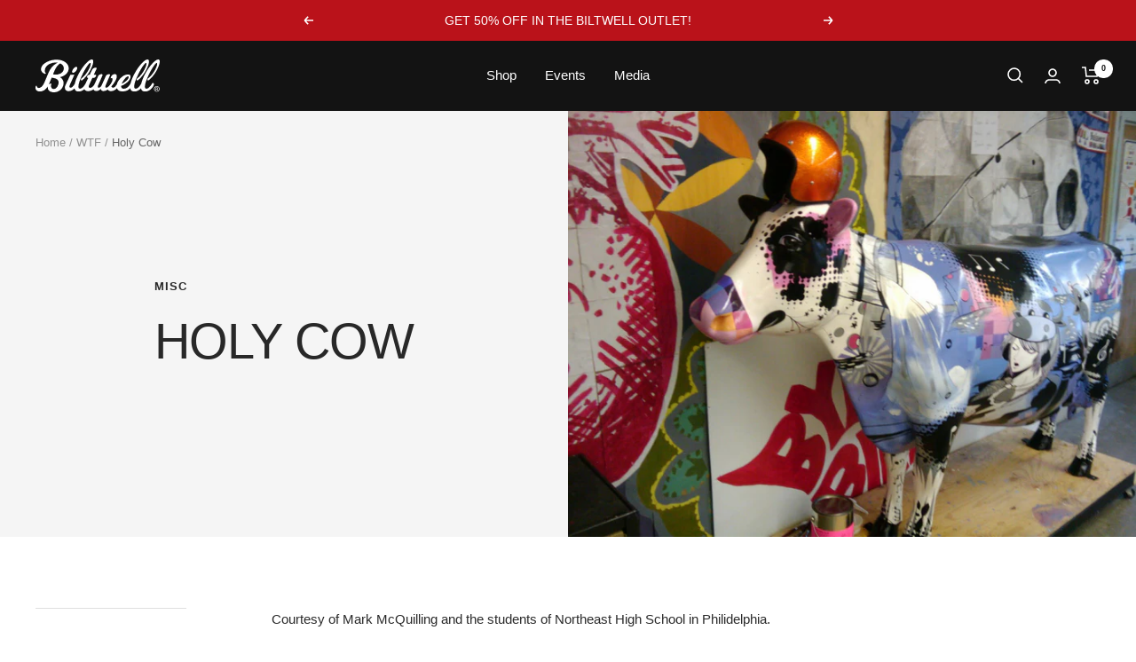

--- FILE ---
content_type: text/html; charset=utf-8
request_url: https://www.biltwellinc.com/blogs/wtf/holy-cow
body_size: 80283
content:
<!doctype html><html class="no-js" lang="en" dir="ltr">
  <head>
    <meta charset="utf-8">
    <meta name="viewport" content="width=device-width, initial-scale=1.0, height=device-height, minimum-scale=1.0, maximum-scale=1.0">
    <meta name="theme-color" content="#131313">

    <title>Holy Cow</title><meta name="description" content="Courtesy of Mark McQuilling and the students of Northeast High School in Philidelphia."><link rel="canonical" href="https://www.biltwellinc.com/blogs/wtf/holy-cow"><link rel="shortcut icon" href="//www.biltwellinc.com/cdn/shop/files/BILTWELL-FAVICON_96x96.jpg?v=1686670302" type="image/png"><link rel="preconnect" href="https://cdn.shopify.com">
    <link rel="dns-prefetch" href="https://productreviews.shopifycdn.com">
    <link rel="dns-prefetch" href="https://www.google-analytics.com">
    <link rel="preconnect" href="https://fonts.googleapis.com">
    <link rel="preconnect" href="https://fonts.gstatic.com" crossorigin>
    <link href="https://fonts.googleapis.com/css2?family=Roboto:wght@300;400;500;700&display=swap" rel="preconnect">
    <link href="https://fonts.cdnfonts.com/css/helvetica-neue-55?styles=16022,15985,30131" rel="preconnect"><link rel="preload" as="style" href="//www.biltwellinc.com/cdn/shop/t/149/assets/theme.css?v=112521115754091808291765240000">
    <link rel="preload" as="style" href="//www.biltwellinc.com/cdn/shop/t/149/assets/global.min.css?v=140498111730698092581765240000">

    
      <link rel="stylesheet" href="https://cdnjs.cloudflare.com/ajax/libs/fancybox/3.5.7/jquery.fancybox.min.css" type="text/css" media="screen" />
    

    <link rel="preload" as="script" href="//www.biltwellinc.com/cdn/shop/t/149/assets/vendor.js?v=31715688253868339281765240000">
    <link rel="preload" as="script" href="//www.biltwellinc.com/cdn/shop/t/149/assets/theme.js?v=169141864295651877311765240000">

    
<meta property="og:type" content="article">
  <meta property="og:title" content="Holy Cow"><meta property="og:image" content="http://www.biltwellinc.com/cdn/shop/articles/b221b-cows.jpg?v=1555428740">
  <meta property="og:image:secure_url" content="https://www.biltwellinc.com/cdn/shop/articles/b221b-cows.jpg?v=1555428740">
  <meta property="og:image:width" content="1600">
  <meta property="og:image:height" content="1200"><meta property="og:description" content="Courtesy of Mark McQuilling and the students of Northeast High School in Philidelphia."><meta property="og:url" content="https://www.biltwellinc.com/blogs/wtf/holy-cow">
<meta property="og:site_name" content="Biltwell Inc."><meta name="twitter:card" content="summary"><meta name="twitter:title" content="Holy Cow">
  <meta name="twitter:description" content="Courtesy of Mark McQuilling and the students of Northeast High School in Philidelphia."><meta name="twitter:image" content="https://www.biltwellinc.com/cdn/shop/articles/b221b-cows_1200x1200_crop_center.jpg?v=1555428740">
  <meta name="twitter:image:alt" content="Holy Cow">
    
  <script type="application/ld+json">
  {
    "@context": "https://schema.org",
    "@type": "BlogPosting",
    "mainEntityOfPage": "/blogs/wtf/holy-cow",
    "articleSection": "WTF",
    "keywords": "Misc",
    "headline": "Holy Cow",
    "description": "Courtesy of Mark McQuilling and the students of Northeast High School in Philidelphia.",
    "dateCreated": "2019-04-16T08:32:20",
    "datePublished": "2010-04-15T17:00:00",
    "dateModified": "2010-04-15T17:00:00",
    "image": {
      "@type": "ImageObject",
      "url": "https://www.biltwellinc.com/cdn/shop/articles/b221b-cows.jpg?v=1555428740&width=1024",
      "image": "https://www.biltwellinc.com/cdn/shop/articles/b221b-cows.jpg?v=1555428740&width=1024",
      "name": "Holy Cow",
      "width": "1024",
      "height": "1024"
    },
    "author": {
      "@type": "Person",
      "name": " ",
      "givenName": null,
      "familyName": null
    },
    "publisher": {
      "@type": "Organization",
      "name": "Biltwell Inc."
    },
    "commentCount": 0,
    "comment": []
  }
  </script>



  <script type="application/ld+json">
  {
    "@context": "https://schema.org",
    "@type": "BreadcrumbList",
  "itemListElement": [{
      "@type": "ListItem",
      "position": 1,
      "name": "Home",
      "item": "https://www.biltwellinc.com"
    },{
          "@type": "ListItem",
          "position": 2,
          "name": "WTF",
          "item": "https://www.biltwellinc.com/blogs/wtf"
        }, {
          "@type": "ListItem",
          "position": 3,
          "name": "WTF",
          "item": "https://www.biltwellinc.com/blogs/wtf/holy-cow"
        }]
  }
  </script>


    <style>
  /* Typography (heading) */
  

/* Typography (body) */
  



:root {--heading-color: 43, 43, 43;
    --text-color: 43, 43, 43;
    --background: 255, 255, 255;
    --secondary-background: 245, 245, 245;
    --border-color: 223, 223, 223;
    --border-color-darker: 170, 170, 170;
    --success-color: 128, 128, 128;
    --success-background: 230, 230, 230;
    --error-color: 185, 19, 26;
    --error-background: 250, 238, 239;
    --primary-button-background: 186, 18, 26;
    --primary-button-text-color: 255, 255, 255;
    --secondary-button-background: 186, 18, 26;
    --secondary-button-text-color: 255, 255, 255;
    --product-star-rating: 246, 164, 41;
    --product-on-sale-accent: 186, 18, 26;
    --product-sold-out-accent: 111, 113, 155;
    --product-custom-label-background: 64, 93, 230;
    --product-custom-label-text-color: 255, 255, 255;
    --product-custom-label-2-background: 243, 255, 52;
    --product-custom-label-2-text-color: 0, 0, 0;
    --product-low-stock-text-color: 186, 18, 26;
    --product-in-stock-text-color: 46, 158, 123;
    --loading-bar-background: 43, 43, 43;

    /* We duplicate some "base" colors as root colors, which is useful to use on drawer elements or popover without. Those should not be overridden to avoid issues */
    --root-heading-color: 43, 43, 43;
    --root-text-color: 43, 43, 43;
    --root-background: 255, 255, 255;
    --root-border-color: 223, 223, 223;
    --root-primary-button-background: 186, 18, 26;
    --root-primary-button-text-color: 255, 255, 255;

    --base-font-size: 15px;
    --heading-font-family: 'Helvetica Neue', sans-serif;
    --heading-font-weight: 400;
    --heading-font-style: normal;
    --heading-text-transform: uppercase;
    --text-font-family: 'Helvetica Neue', sans-serif;
    --text-font-weight: 400;
    --text-font-style: normal;
    --text-font-bold-weight: 700;

    /* Typography (font size) */
    --heading-xxsmall-font-size: 11px;
    --heading-xsmall-font-size: 11px;
    --heading-small-font-size: 12px;
    --heading-large-font-size: 36px;
    --heading-h1-font-size: 36px;
    --heading-h2-font-size: 30px;
    --heading-h3-font-size: 26px;
    --heading-h4-font-size: 24px;
    --heading-h5-font-size: 20px;
    --heading-h6-font-size: 16px;

    /* Control the look and feel of the theme by changing radius of various elements */
    --button-border-radius: 0px;
    --block-border-radius: 0px;
    --block-border-radius-reduced: 0px;
    --color-swatch-border-radius: 0px;

    /* Button size */
    --button-height: 48px;
    --button-small-height: 40px;

    /* Form related */
    --form-input-field-height: 48px;
    --form-input-gap: 16px;
    --form-submit-margin: 24px;

    /* Product listing related variables */
    --product-list-block-spacing: 32px;

    /* Video related */
    --play-button-background: 255, 255, 255;
    --play-button-arrow: 43, 43, 43;

    /* RTL support */
    --transform-logical-flip: 1;
    --transform-origin-start: left;
    --transform-origin-end: right;

    /* Other */
    --zoom-cursor-svg-url: url(//www.biltwellinc.com/cdn/shop/t/149/assets/zoom-cursor.svg?v=15014975676285369391765240000);
    --arrow-right-svg-url: url(//www.biltwellinc.com/cdn/shop/t/149/assets/arrow-right.svg?v=120168528550610344481765240000);
    --arrow-left-svg-url: url(//www.biltwellinc.com/cdn/shop/t/149/assets/arrow-left.svg?v=30248592730867938741765240000);

    /* Some useful variables that we can reuse in our CSS. Some explanation are needed for some of them:
       - container-max-width-minus-gutters: represents the container max width without the edge gutters
       - container-outer-width: considering the screen width, represent all the space outside the container
       - container-outer-margin: same as container-outer-width but get set to 0 inside a container
       - container-inner-width: the effective space inside the container (minus gutters)
       - grid-column-width: represents the width of a single column of the grid
       - vertical-breather: this is a variable that defines the global "spacing" between sections, and inside the section
                            to create some "breath" and minimum spacing
     */
    --container-max-width: 1600px;
    --container-gutter: 24px;
    --container-max-width-minus-gutters: calc(var(--container-max-width) - (var(--container-gutter)) * 2);
    --container-outer-width: max(calc((100vw - var(--container-max-width-minus-gutters)) / 2), var(--container-gutter));
    --container-outer-margin: var(--container-outer-width);
    --container-inner-width: calc(100vw - var(--container-outer-width) * 2);

    --grid-column-count: 10;
    --grid-gap: 24px;
    --grid-column-width: calc((100vw - var(--container-outer-width) * 2 - var(--grid-gap) * (var(--grid-column-count) - 1)) / var(--grid-column-count));

    --vertical-breather: 48px;
    --vertical-breather-tight: 48px;

    /* Shopify related variables */
    --payment-terms-background-color: #ffffff;
  }

  @media screen and (min-width: 741px) {
    :root {
      --container-gutter: 40px;
      --grid-column-count: 20;
      --vertical-breather: 64px;
      --vertical-breather-tight: 64px;

      /* Typography (font size) */
      --heading-xsmall-font-size: 12px;
      --heading-small-font-size: 13px;
      --heading-large-font-size: 52px;
      --heading-h1-font-size: 48px;
      --heading-h2-font-size: 38px;
      --heading-h3-font-size: 32px;
      --heading-h4-font-size: 24px;
      --heading-h5-font-size: 20px;
      --heading-h6-font-size: 18px;

      /* Form related */
      --form-input-field-height: 52px;
      --form-submit-margin: 32px;

      /* Button size */
      --button-height: 52px;
      --button-small-height: 44px;
    }
  }

  @media screen and (min-width: 1200px) {
    :root {
      --vertical-breather: 80px;
      --vertical-breather-tight: 64px;
      --product-list-block-spacing: 48px;

      /* Typography */
      --heading-large-font-size: 64px;
      --heading-h1-font-size: 56px;
      --heading-h2-font-size: 48px;
      --heading-h3-font-size: 36px;
      --heading-h4-font-size: 30px;
      --heading-h5-font-size: 24px;
      --heading-h6-font-size: 18px;
    }
  }

  @media screen and (min-width: 1600px) {
    :root {
      --vertical-breather: 90px;
      --vertical-breather-tight: 64px;
    }
  }
</style>
    <script>
  // This allows to expose several variables to the global scope, to be used in scripts
  window.themeVariables = {
    settings: {
      direction: "ltr",
      pageType: "article",
      cartCount: 0,
      moneyFormat: "${{amount}}",
      moneyWithCurrencyFormat: "${{amount}} USD",
      showVendor: false,
      discountMode: "saving",
      currencyCodeEnabled: false,
      cartType: "drawer",
      cartCurrency: "USD",
      mobileZoomFactor: 2.5
    },

    routes: {
      host: "www.biltwellinc.com",
      rootUrl: "\/",
      rootUrlWithoutSlash: '',
      cartUrl: "\/cart",
      cartAddUrl: "\/cart\/add",
      cartChangeUrl: "\/cart\/change",
      searchUrl: "\/search",
      predictiveSearchUrl: "\/search\/suggest",
      productRecommendationsUrl: "\/recommendations\/products"
    },

    strings: {
      accessibilityDelete: "Delete",
      accessibilityClose: "Close",
      collectionSoldOut: "Sold out",
      collectionDiscount: "Save @savings@",
      productSalePrice: "Sale price",
      productRegularPrice: "Regular price",
      productFormUnavailable: "Unavailable",
      productFormSoldOut: "Sold out",
      productFormPreOrder: "Pre-order",
      productFormAddToCart: "Add to cart",
      searchNoResults: "No results could be found.",
      searchNewSearch: "New search",
      searchProducts: "Products",
      searchArticles: "Journal",
      searchPages: "Pages",
      searchCollections: "Collections",
      cartViewCart: "View cart",
      cartItemAdded: "Item added to your cart!",
      cartItemAddedShort: "Added to your cart!",
      cartAddOrderNote: "Add order note",
      cartEditOrderNote: "Edit order note",
      shippingEstimatorNoResults: "Sorry, we do not ship to your address.",
      shippingEstimatorOneResult: "There is one shipping rate for your address:",
      shippingEstimatorMultipleResults: "There are several shipping rates for your address:",
      shippingEstimatorError: "One or more error occurred while retrieving shipping rates:"
    },

    libs: {
      flickity: "\/\/www.biltwellinc.com\/cdn\/shop\/t\/149\/assets\/flickity.js?v=176646718982628074891765240000",
      photoswipe: "\/\/www.biltwellinc.com\/cdn\/shop\/t\/149\/assets\/photoswipe.js?v=132268647426145925301765240000",
      qrCode: "\/\/www.biltwellinc.com\/cdn\/shopifycloud\/storefront\/assets\/themes_support\/vendor\/qrcode-3f2b403b.js"
    },

    breakpoints: {
      phone: 'screen and (max-width: 740px)',
      tablet: 'screen and (min-width: 741px) and (max-width: 999px)',
      tabletAndUp: 'screen and (min-width: 741px)',
      pocket: 'screen and (max-width: 999px)',
      lap: 'screen and (min-width: 1000px) and (max-width: 1199px)',
      lapAndUp: 'screen and (min-width: 1000px)',
      desktop: 'screen and (min-width: 1200px)',
      wide: 'screen and (min-width: 1400px)'
    }
  };

  window.addEventListener('pageshow', async () => {
    const cartContent = await (await fetch(`${window.themeVariables.routes.cartUrl}.js`, {cache: 'reload'})).json();
    document.documentElement.dispatchEvent(new CustomEvent('cart:refresh', {detail: {cart: cartContent}}));
  });

  if ('noModule' in HTMLScriptElement.prototype) {
    // Old browsers (like IE) that does not support module will be considered as if not executing JS at all
    document.documentElement.className = document.documentElement.className.replace('no-js', 'js');

    requestAnimationFrame(() => {
      const viewportHeight = (window.visualViewport ? window.visualViewport.height : document.documentElement.clientHeight);
      document.documentElement.style.setProperty('--window-height',viewportHeight + 'px');
    });
  }</script>

    <link rel="stylesheet" href="//www.biltwellinc.com/cdn/shop/t/149/assets/theme.css?v=112521115754091808291765240000">

    <script src="//www.biltwellinc.com/cdn/shop/t/149/assets/vendor.js?v=31715688253868339281765240000" defer></script>
    <script src="//www.biltwellinc.com/cdn/shop/t/149/assets/theme.js?v=169141864295651877311765240000" defer></script>
    <script src="//www.biltwellinc.com/cdn/shop/t/149/assets/custom.js?v=73995093766274231671765240000" defer></script>
    

    

    
      <script src="https://cdnjs.cloudflare.com/ajax/libs/jquery/3.4.1/jquery.min.js"></script>
      <script type="text/javascript" src="https://cdnjs.cloudflare.com/ajax/libs/fancybox/3.5.7/jquery.fancybox.min.js"></script>
      <script>
        jQuery(function () {
          jQuery('.rte a > img').each(function () {
            jQuery(this).unwrap();
          });
          jQuery('.rte img').not('a > img').each(function () {
            $('a').removeAttr('rel');
            var random_param = Math.floor((Math.random() * 10000) + 10000);
            var re = /(_small)|(_compact)|(_medium)|(_large)|(_grande)/;
            var src = jQuery(this).attr('src');
            var href = src + "?v=" + random_param;
            jQuery(this).wrap('<a></a>')
              .parent()
              .attr('href', href)
              .addClass('lightbox')
              .fancybox({
                'hideOnContentClick': true
              });
          });
        });
      </script>
    


    <!-- Hotjar Tracking Code for www.biltwellinc.com -->
    <script defer="defer">
      (function(h,o,t,j,a,r){
          h.hj=h.hj||function(){(h.hj.q=h.hj.q||[]).push(arguments)};
          h._hjSettings={hjid:1400692,hjsv:6};
          a=o.getElementsByTagName('head')[0];
          r=o.createElement('script');r.async=1;
          r.src=t+h._hjSettings.hjid+j+h._hjSettings.hjsv;
          a.appendChild(r);
      })(window,document,'https://static.hotjar.com/c/hotjar-','.js?sv=');
    </script>

    <!-- Clarity tracking script -->
    <script type="text/javascript">
      (function(c,l,a,r,i,t,y){
          c[a]=c[a]||function(){(c[a].q=c[a].q||[]).push(arguments)};
          t=l.createElement(r);t.async=1;t.src="https://www.clarity.ms/tag/"+i;
          y=l.getElementsByTagName(r)[0];y.parentNode.insertBefore(t,y);
      })(window, document, "clarity", "script", "kivinbcua2");
    </script>

    <script>window.performance && window.performance.mark && window.performance.mark('shopify.content_for_header.start');</script><meta name="google-site-verification" content="SsCdTLc8vY9nGYU1XZJOzd5sItqK0U7KtE7LZKKZIhM">
<meta name="google-site-verification" content="SsCdTLc8vY9nGYU1XZJOzd5sItqK0U7KtE7LZKKZIhM">
<meta id="shopify-digital-wallet" name="shopify-digital-wallet" content="/25936580/digital_wallets/dialog">
<meta name="shopify-checkout-api-token" content="6a61b816475da98516e896882c3a789f">
<meta id="in-context-paypal-metadata" data-shop-id="25936580" data-venmo-supported="false" data-environment="production" data-locale="en_US" data-paypal-v4="true" data-currency="USD">
<link rel="alternate" type="application/atom+xml" title="Feed" href="/blogs/wtf.atom" />
<link rel="alternate" hreflang="x-default" href="https://www.biltwellinc.com/blogs/wtf/holy-cow">
<link rel="alternate" hreflang="en-CA" href="https://www.biltwellinc.com/en-ca/blogs/wtf/holy-cow">
<link rel="alternate" hreflang="en-AU" href="https://www.biltwellinc.com/en-au/blogs/wtf/holy-cow">
<link rel="alternate" hreflang="en-GB" href="https://www.biltwellinc.com/en-gb/blogs/wtf/holy-cow">
<link rel="alternate" hreflang="en-DE" href="https://www.biltwellinc.com/en-de/blogs/wtf/holy-cow">
<link rel="alternate" hreflang="en-MX" href="https://www.biltwellinc.com/en-mx/blogs/wtf/holy-cow">
<link rel="alternate" hreflang="en-CH" href="https://www.biltwellinc.com/en-ch/blogs/wtf/holy-cow">
<link rel="alternate" hreflang="en-IT" href="https://www.biltwellinc.com/en-it/blogs/wtf/holy-cow">
<link rel="alternate" hreflang="en-NZ" href="https://www.biltwellinc.com/en-nz/blogs/wtf/holy-cow">
<link rel="alternate" hreflang="en-JP" href="https://www.biltwellinc.com/en-jp/blogs/wtf/holy-cow">
<link rel="alternate" hreflang="en-PH" href="https://www.biltwellinc.com/en-ph/blogs/wtf/holy-cow">
<link rel="alternate" hreflang="en-US" href="https://www.biltwellinc.com/blogs/wtf/holy-cow">
<script async="async" src="/checkouts/internal/preloads.js?locale=en-US"></script>
<link rel="preconnect" href="https://shop.app" crossorigin="anonymous">
<script async="async" src="https://shop.app/checkouts/internal/preloads.js?locale=en-US&shop_id=25936580" crossorigin="anonymous"></script>
<script id="apple-pay-shop-capabilities" type="application/json">{"shopId":25936580,"countryCode":"US","currencyCode":"USD","merchantCapabilities":["supports3DS"],"merchantId":"gid:\/\/shopify\/Shop\/25936580","merchantName":"Biltwell Inc.","requiredBillingContactFields":["postalAddress","email","phone"],"requiredShippingContactFields":["postalAddress","email","phone"],"shippingType":"shipping","supportedNetworks":["visa","masterCard","amex","discover","elo","jcb"],"total":{"type":"pending","label":"Biltwell Inc.","amount":"1.00"},"shopifyPaymentsEnabled":true,"supportsSubscriptions":true}</script>
<script id="shopify-features" type="application/json">{"accessToken":"6a61b816475da98516e896882c3a789f","betas":["rich-media-storefront-analytics"],"domain":"www.biltwellinc.com","predictiveSearch":true,"shopId":25936580,"locale":"en"}</script>
<script>var Shopify = Shopify || {};
Shopify.shop = "biltwellstore.myshopify.com";
Shopify.locale = "en";
Shopify.currency = {"active":"USD","rate":"1.0"};
Shopify.country = "US";
Shopify.theme = {"name":"biltwell-2.0.2 - homepage slider rebuild v2","id":143437365290,"schema_name":"Focal","schema_version":"10.1.0","theme_store_id":null,"role":"main"};
Shopify.theme.handle = "null";
Shopify.theme.style = {"id":null,"handle":null};
Shopify.cdnHost = "www.biltwellinc.com/cdn";
Shopify.routes = Shopify.routes || {};
Shopify.routes.root = "/";</script>
<script type="module">!function(o){(o.Shopify=o.Shopify||{}).modules=!0}(window);</script>
<script>!function(o){function n(){var o=[];function n(){o.push(Array.prototype.slice.apply(arguments))}return n.q=o,n}var t=o.Shopify=o.Shopify||{};t.loadFeatures=n(),t.autoloadFeatures=n()}(window);</script>
<script>
  window.ShopifyPay = window.ShopifyPay || {};
  window.ShopifyPay.apiHost = "shop.app\/pay";
  window.ShopifyPay.redirectState = null;
</script>
<script id="shop-js-analytics" type="application/json">{"pageType":"article"}</script>
<script defer="defer" async type="module" src="//www.biltwellinc.com/cdn/shopifycloud/shop-js/modules/v2/client.init-shop-cart-sync_BT-GjEfc.en.esm.js"></script>
<script defer="defer" async type="module" src="//www.biltwellinc.com/cdn/shopifycloud/shop-js/modules/v2/chunk.common_D58fp_Oc.esm.js"></script>
<script defer="defer" async type="module" src="//www.biltwellinc.com/cdn/shopifycloud/shop-js/modules/v2/chunk.modal_xMitdFEc.esm.js"></script>
<script type="module">
  await import("//www.biltwellinc.com/cdn/shopifycloud/shop-js/modules/v2/client.init-shop-cart-sync_BT-GjEfc.en.esm.js");
await import("//www.biltwellinc.com/cdn/shopifycloud/shop-js/modules/v2/chunk.common_D58fp_Oc.esm.js");
await import("//www.biltwellinc.com/cdn/shopifycloud/shop-js/modules/v2/chunk.modal_xMitdFEc.esm.js");

  window.Shopify.SignInWithShop?.initShopCartSync?.({"fedCMEnabled":true,"windoidEnabled":true});

</script>
<script>
  window.Shopify = window.Shopify || {};
  if (!window.Shopify.featureAssets) window.Shopify.featureAssets = {};
  window.Shopify.featureAssets['shop-js'] = {"shop-cart-sync":["modules/v2/client.shop-cart-sync_DZOKe7Ll.en.esm.js","modules/v2/chunk.common_D58fp_Oc.esm.js","modules/v2/chunk.modal_xMitdFEc.esm.js"],"init-fed-cm":["modules/v2/client.init-fed-cm_B6oLuCjv.en.esm.js","modules/v2/chunk.common_D58fp_Oc.esm.js","modules/v2/chunk.modal_xMitdFEc.esm.js"],"shop-cash-offers":["modules/v2/client.shop-cash-offers_D2sdYoxE.en.esm.js","modules/v2/chunk.common_D58fp_Oc.esm.js","modules/v2/chunk.modal_xMitdFEc.esm.js"],"shop-login-button":["modules/v2/client.shop-login-button_QeVjl5Y3.en.esm.js","modules/v2/chunk.common_D58fp_Oc.esm.js","modules/v2/chunk.modal_xMitdFEc.esm.js"],"pay-button":["modules/v2/client.pay-button_DXTOsIq6.en.esm.js","modules/v2/chunk.common_D58fp_Oc.esm.js","modules/v2/chunk.modal_xMitdFEc.esm.js"],"shop-button":["modules/v2/client.shop-button_DQZHx9pm.en.esm.js","modules/v2/chunk.common_D58fp_Oc.esm.js","modules/v2/chunk.modal_xMitdFEc.esm.js"],"avatar":["modules/v2/client.avatar_BTnouDA3.en.esm.js"],"init-windoid":["modules/v2/client.init-windoid_CR1B-cfM.en.esm.js","modules/v2/chunk.common_D58fp_Oc.esm.js","modules/v2/chunk.modal_xMitdFEc.esm.js"],"init-shop-for-new-customer-accounts":["modules/v2/client.init-shop-for-new-customer-accounts_C_vY_xzh.en.esm.js","modules/v2/client.shop-login-button_QeVjl5Y3.en.esm.js","modules/v2/chunk.common_D58fp_Oc.esm.js","modules/v2/chunk.modal_xMitdFEc.esm.js"],"init-shop-email-lookup-coordinator":["modules/v2/client.init-shop-email-lookup-coordinator_BI7n9ZSv.en.esm.js","modules/v2/chunk.common_D58fp_Oc.esm.js","modules/v2/chunk.modal_xMitdFEc.esm.js"],"init-shop-cart-sync":["modules/v2/client.init-shop-cart-sync_BT-GjEfc.en.esm.js","modules/v2/chunk.common_D58fp_Oc.esm.js","modules/v2/chunk.modal_xMitdFEc.esm.js"],"shop-toast-manager":["modules/v2/client.shop-toast-manager_DiYdP3xc.en.esm.js","modules/v2/chunk.common_D58fp_Oc.esm.js","modules/v2/chunk.modal_xMitdFEc.esm.js"],"init-customer-accounts":["modules/v2/client.init-customer-accounts_D9ZNqS-Q.en.esm.js","modules/v2/client.shop-login-button_QeVjl5Y3.en.esm.js","modules/v2/chunk.common_D58fp_Oc.esm.js","modules/v2/chunk.modal_xMitdFEc.esm.js"],"init-customer-accounts-sign-up":["modules/v2/client.init-customer-accounts-sign-up_iGw4briv.en.esm.js","modules/v2/client.shop-login-button_QeVjl5Y3.en.esm.js","modules/v2/chunk.common_D58fp_Oc.esm.js","modules/v2/chunk.modal_xMitdFEc.esm.js"],"shop-follow-button":["modules/v2/client.shop-follow-button_CqMgW2wH.en.esm.js","modules/v2/chunk.common_D58fp_Oc.esm.js","modules/v2/chunk.modal_xMitdFEc.esm.js"],"checkout-modal":["modules/v2/client.checkout-modal_xHeaAweL.en.esm.js","modules/v2/chunk.common_D58fp_Oc.esm.js","modules/v2/chunk.modal_xMitdFEc.esm.js"],"shop-login":["modules/v2/client.shop-login_D91U-Q7h.en.esm.js","modules/v2/chunk.common_D58fp_Oc.esm.js","modules/v2/chunk.modal_xMitdFEc.esm.js"],"lead-capture":["modules/v2/client.lead-capture_BJmE1dJe.en.esm.js","modules/v2/chunk.common_D58fp_Oc.esm.js","modules/v2/chunk.modal_xMitdFEc.esm.js"],"payment-terms":["modules/v2/client.payment-terms_Ci9AEqFq.en.esm.js","modules/v2/chunk.common_D58fp_Oc.esm.js","modules/v2/chunk.modal_xMitdFEc.esm.js"]};
</script>
<script>(function() {
  var isLoaded = false;
  function asyncLoad() {
    if (isLoaded) return;
    isLoaded = true;
    var urls = ["\/\/www.powr.io\/powr.js?powr-token=biltwellstore.myshopify.com\u0026external-type=shopify\u0026shop=biltwellstore.myshopify.com","https:\/\/d23dclunsivw3h.cloudfront.net\/redirect-app.js?shop=biltwellstore.myshopify.com","https:\/\/cdn.opinew.com\/js\/opinew-active.js?shop=biltwellstore.myshopify.com","https:\/\/static.klaviyo.com\/onsite\/js\/KexGMp\/klaviyo.js?company_id=KexGMp\u0026shop=biltwellstore.myshopify.com","https:\/\/cdn.attn.tv\/biltwell\/dtag.js?shop=biltwellstore.myshopify.com","https:\/\/evey-files.s3.amazonaws.com\/js\/online_store.js?shop=biltwellstore.myshopify.com","\/\/backinstock.useamp.com\/widget\/15131_1767154221.js?category=bis\u0026v=6\u0026shop=biltwellstore.myshopify.com"];
    for (var i = 0; i < urls.length; i++) {
      var s = document.createElement('script');
      s.type = 'text/javascript';
      s.async = true;
      s.src = urls[i];
      var x = document.getElementsByTagName('script')[0];
      x.parentNode.insertBefore(s, x);
    }
  };
  if(window.attachEvent) {
    window.attachEvent('onload', asyncLoad);
  } else {
    window.addEventListener('load', asyncLoad, false);
  }
})();</script>
<script id="__st">var __st={"a":25936580,"offset":-28800,"reqid":"fdddc35e-3da1-4a31-aed2-dfce3d03e47d-1769063965","pageurl":"www.biltwellinc.com\/blogs\/wtf\/holy-cow","s":"articles-13459947562","u":"02404100f4fb","p":"article","rtyp":"article","rid":13459947562};</script>
<script>window.ShopifyPaypalV4VisibilityTracking = true;</script>
<script id="captcha-bootstrap">!function(){'use strict';const t='contact',e='account',n='new_comment',o=[[t,t],['blogs',n],['comments',n],[t,'customer']],c=[[e,'customer_login'],[e,'guest_login'],[e,'recover_customer_password'],[e,'create_customer']],r=t=>t.map((([t,e])=>`form[action*='/${t}']:not([data-nocaptcha='true']) input[name='form_type'][value='${e}']`)).join(','),a=t=>()=>t?[...document.querySelectorAll(t)].map((t=>t.form)):[];function s(){const t=[...o],e=r(t);return a(e)}const i='password',u='form_key',d=['recaptcha-v3-token','g-recaptcha-response','h-captcha-response',i],f=()=>{try{return window.sessionStorage}catch{return}},m='__shopify_v',_=t=>t.elements[u];function p(t,e,n=!1){try{const o=window.sessionStorage,c=JSON.parse(o.getItem(e)),{data:r}=function(t){const{data:e,action:n}=t;return t[m]||n?{data:e,action:n}:{data:t,action:n}}(c);for(const[e,n]of Object.entries(r))t.elements[e]&&(t.elements[e].value=n);n&&o.removeItem(e)}catch(o){console.error('form repopulation failed',{error:o})}}const l='form_type',E='cptcha';function T(t){t.dataset[E]=!0}const w=window,h=w.document,L='Shopify',v='ce_forms',y='captcha';let A=!1;((t,e)=>{const n=(g='f06e6c50-85a8-45c8-87d0-21a2b65856fe',I='https://cdn.shopify.com/shopifycloud/storefront-forms-hcaptcha/ce_storefront_forms_captcha_hcaptcha.v1.5.2.iife.js',D={infoText:'Protected by hCaptcha',privacyText:'Privacy',termsText:'Terms'},(t,e,n)=>{const o=w[L][v],c=o.bindForm;if(c)return c(t,g,e,D).then(n);var r;o.q.push([[t,g,e,D],n]),r=I,A||(h.body.append(Object.assign(h.createElement('script'),{id:'captcha-provider',async:!0,src:r})),A=!0)});var g,I,D;w[L]=w[L]||{},w[L][v]=w[L][v]||{},w[L][v].q=[],w[L][y]=w[L][y]||{},w[L][y].protect=function(t,e){n(t,void 0,e),T(t)},Object.freeze(w[L][y]),function(t,e,n,w,h,L){const[v,y,A,g]=function(t,e,n){const i=e?o:[],u=t?c:[],d=[...i,...u],f=r(d),m=r(i),_=r(d.filter((([t,e])=>n.includes(e))));return[a(f),a(m),a(_),s()]}(w,h,L),I=t=>{const e=t.target;return e instanceof HTMLFormElement?e:e&&e.form},D=t=>v().includes(t);t.addEventListener('submit',(t=>{const e=I(t);if(!e)return;const n=D(e)&&!e.dataset.hcaptchaBound&&!e.dataset.recaptchaBound,o=_(e),c=g().includes(e)&&(!o||!o.value);(n||c)&&t.preventDefault(),c&&!n&&(function(t){try{if(!f())return;!function(t){const e=f();if(!e)return;const n=_(t);if(!n)return;const o=n.value;o&&e.removeItem(o)}(t);const e=Array.from(Array(32),(()=>Math.random().toString(36)[2])).join('');!function(t,e){_(t)||t.append(Object.assign(document.createElement('input'),{type:'hidden',name:u})),t.elements[u].value=e}(t,e),function(t,e){const n=f();if(!n)return;const o=[...t.querySelectorAll(`input[type='${i}']`)].map((({name:t})=>t)),c=[...d,...o],r={};for(const[a,s]of new FormData(t).entries())c.includes(a)||(r[a]=s);n.setItem(e,JSON.stringify({[m]:1,action:t.action,data:r}))}(t,e)}catch(e){console.error('failed to persist form',e)}}(e),e.submit())}));const S=(t,e)=>{t&&!t.dataset[E]&&(n(t,e.some((e=>e===t))),T(t))};for(const o of['focusin','change'])t.addEventListener(o,(t=>{const e=I(t);D(e)&&S(e,y())}));const B=e.get('form_key'),M=e.get(l),P=B&&M;t.addEventListener('DOMContentLoaded',(()=>{const t=y();if(P)for(const e of t)e.elements[l].value===M&&p(e,B);[...new Set([...A(),...v().filter((t=>'true'===t.dataset.shopifyCaptcha))])].forEach((e=>S(e,t)))}))}(h,new URLSearchParams(w.location.search),n,t,e,['guest_login'])})(!0,!0)}();</script>
<script integrity="sha256-4kQ18oKyAcykRKYeNunJcIwy7WH5gtpwJnB7kiuLZ1E=" data-source-attribution="shopify.loadfeatures" defer="defer" src="//www.biltwellinc.com/cdn/shopifycloud/storefront/assets/storefront/load_feature-a0a9edcb.js" crossorigin="anonymous"></script>
<script crossorigin="anonymous" defer="defer" src="//www.biltwellinc.com/cdn/shopifycloud/storefront/assets/shopify_pay/storefront-65b4c6d7.js?v=20250812"></script>
<script data-source-attribution="shopify.dynamic_checkout.dynamic.init">var Shopify=Shopify||{};Shopify.PaymentButton=Shopify.PaymentButton||{isStorefrontPortableWallets:!0,init:function(){window.Shopify.PaymentButton.init=function(){};var t=document.createElement("script");t.src="https://www.biltwellinc.com/cdn/shopifycloud/portable-wallets/latest/portable-wallets.en.js",t.type="module",document.head.appendChild(t)}};
</script>
<script data-source-attribution="shopify.dynamic_checkout.buyer_consent">
  function portableWalletsHideBuyerConsent(e){var t=document.getElementById("shopify-buyer-consent"),n=document.getElementById("shopify-subscription-policy-button");t&&n&&(t.classList.add("hidden"),t.setAttribute("aria-hidden","true"),n.removeEventListener("click",e))}function portableWalletsShowBuyerConsent(e){var t=document.getElementById("shopify-buyer-consent"),n=document.getElementById("shopify-subscription-policy-button");t&&n&&(t.classList.remove("hidden"),t.removeAttribute("aria-hidden"),n.addEventListener("click",e))}window.Shopify?.PaymentButton&&(window.Shopify.PaymentButton.hideBuyerConsent=portableWalletsHideBuyerConsent,window.Shopify.PaymentButton.showBuyerConsent=portableWalletsShowBuyerConsent);
</script>
<script data-source-attribution="shopify.dynamic_checkout.cart.bootstrap">document.addEventListener("DOMContentLoaded",(function(){function t(){return document.querySelector("shopify-accelerated-checkout-cart, shopify-accelerated-checkout")}if(t())Shopify.PaymentButton.init();else{new MutationObserver((function(e,n){t()&&(Shopify.PaymentButton.init(),n.disconnect())})).observe(document.body,{childList:!0,subtree:!0})}}));
</script>
<link id="shopify-accelerated-checkout-styles" rel="stylesheet" media="screen" href="https://www.biltwellinc.com/cdn/shopifycloud/portable-wallets/latest/accelerated-checkout-backwards-compat.css" crossorigin="anonymous">
<style id="shopify-accelerated-checkout-cart">
        #shopify-buyer-consent {
  margin-top: 1em;
  display: inline-block;
  width: 100%;
}

#shopify-buyer-consent.hidden {
  display: none;
}

#shopify-subscription-policy-button {
  background: none;
  border: none;
  padding: 0;
  text-decoration: underline;
  font-size: inherit;
  cursor: pointer;
}

#shopify-subscription-policy-button::before {
  box-shadow: none;
}

      </style>

<script>window.performance && window.performance.mark && window.performance.mark('shopify.content_for_header.end');</script>
  <link rel="preload" href="https://cdn.opinew.com/styles/opw-icons/style.css" as="style" onload="this.onload=null;this.rel='stylesheet'">
    <noscript><link rel="stylesheet" href="https://cdn.opinew.com/styles/opw-icons/style.css"></noscript>
<style id='opinew_product_plugin_css'>
    .opinew-stars-plugin-product .opinew-star-plugin-inside .stars-color, 
    .opinew-stars-plugin-product .stars-color, 
    .stars-color {
        color:#C4161DFF !important;
    }
    .opinew-stars-plugin-link {
        cursor: pointer;
    }
    .opinew-no-reviews-stars-plugin:hover {
        color: #C45500;
    }
    
    .opw-widget-wrapper-default {
        max-width: 1200px;
        margin: 0 auto;
    }
    
            #opinew-stars-plugin-product {
                text-align:left;
            }
            
            .opinew-stars-plugin-product-list {
                text-align:center;
            }
            
        .opinew-list-stars-disable {
            display:none;
        }
        .opinew-product-page-stars-disable {
            display:none;
        }
        
            .no-reviews-hide-widget{
                display: none;
               } .opinew-star-plugin-inside i.opw-noci:empty{display:inherit!important}#opinew_all_reviews_plugin_app:empty,#opinew_badge_plugin_app:empty,#opinew_carousel_plugin_app:empty,#opinew_product_floating_widget:empty,#opinew_product_plugin_app:empty,#opinew_review_request_app:empty,.opinew-all-reviews-plugin-dynamic:empty,.opinew-badge-plugin-dynamic:empty,.opinew-carousel-plugin-dynamic:empty,.opinew-product-plugin-dynamic:empty,.opinew-review-request-dynamic:empty,.opw-dynamic-stars-collection:empty,.opw-dynamic-stars:empty{display:block!important} #shopify-section-1547576497326 > section > div > div > div > div > div > div > ul > li:nth-child(n) > a > div > div > span.opinew-no-reviews-stars-plugin > b {
color: #979797!important;
} </style>
<meta id='opinew_config_container'  data-opwconfig='{&quot;server_url&quot;: &quot;https://api.opinew.com&quot;, &quot;shop&quot;: {&quot;id&quot;: 154870, &quot;name&quot;: &quot;Biltwell Inc.&quot;, &quot;public_api_key&quot;: &quot;ZLN1OWYMGF5P5UZZMUVA&quot;, &quot;logo_url&quot;: null}, &quot;permissions&quot;: {&quot;no_branding&quot;: true, &quot;up_to3_photos&quot;: false, &quot;up_to5_photos&quot;: true, &quot;q_and_a&quot;: true, &quot;video_reviews&quot;: false, &quot;optimised_images&quot;: true, &quot;link_shops_single&quot;: false, &quot;link_shops_double&quot;: false, &quot;link_shops_unlimited&quot;: false, &quot;bazaarvoice_integration&quot;: false}, &quot;review_publishing&quot;: &quot;email&quot;, &quot;badge_shop_reviews_link&quot;: &quot;https://api.opinew.com/shop-reviews/154870&quot;, &quot;stars_color_product_and_collections&quot;: &quot;#C4161DFF&quot;, &quot;theme_transparent_color&quot;: &quot;initial&quot;, &quot;navbar_color&quot;: &quot;#000000&quot;, &quot;questions_and_answers_active&quot;: false, &quot;number_reviews_per_page&quot;: 8, &quot;show_customer_images_section&quot;: true, &quot;display_stars_if_no_reviews&quot;: false, &quot;stars_alignment_product_page&quot;: &quot;left&quot;, &quot;stars_alignment_product_page_mobile&quot;: &quot;center&quot;, &quot;stars_alignment_collections&quot;: &quot;center&quot;, &quot;stars_alignment_collections_mobile&quot;: &quot;center&quot;, &quot;badge_stars_color&quot;: &quot;#ffc617&quot;, &quot;badge_border_color&quot;: &quot;#dae1e7&quot;, &quot;badge_background_color&quot;: &quot;#ffffff&quot;, &quot;badge_text_color&quot;: &quot;#3C3C3C&quot;, &quot;badge_secondary_text_color&quot;: &quot;#606f7b&quot;, &quot;carousel_theme_style&quot;: &quot;card&quot;, &quot;carousel_stars_color&quot;: &quot;#FFC617&quot;, &quot;carousel_border_color&quot;: &quot;#c5c5c5&quot;, &quot;carousel_background_color&quot;: &quot;#ffffff00&quot;, &quot;carousel_controls_color&quot;: &quot;#5a5a5a&quot;, &quot;carousel_verified_badge_color&quot;: &quot;#38c172&quot;, &quot;carousel_text_color&quot;: &quot;#3d4852&quot;, &quot;carousel_secondary_text_color&quot;: &quot;#606f7b&quot;, &quot;carousel_product_name_color&quot;: &quot;#3d4852&quot;, &quot;carousel_widget_show_dates&quot;: true, &quot;carousel_border_active&quot;: false, &quot;carousel_auto_scroll&quot;: false, &quot;carousel_show_product_name&quot;: false, &quot;carousel_featured_reviews&quot;: [], &quot;display_widget_if_no_reviews&quot;: false, &quot;show_country_and_foreign_reviews&quot;: false, &quot;show_full_customer_names&quot;: false, &quot;custom_header_url&quot;: null, &quot;custom_card_url&quot;: null, &quot;custom_gallery_url&quot;: null, &quot;default_sorting&quot;: &quot;recent&quot;, &quot;enable_widget_review_search&quot;: true, &quot;center_stars_mobile&quot;: false, &quot;center_stars_mobile_breakpoint&quot;: &quot;1000px&quot;, &quot;ab_test_active&quot;: false, &quot;request_form_stars_color&quot;: &quot;#C4161D&quot;, &quot;request_form_image_url&quot;: &quot;https://opinew.imgix.net/https%3A%2F%2Fcdn.opinew.com%2Femail-template-images%2F154870%2FEO75UGKQBT.png?fit=max&amp;h=450&amp;orient=0&amp;s=ceaf58f25e526cfd7d7cfd4c4f5b64ac&quot;, &quot;request_form_custom_css&quot;: null, &quot;request_form_show_ratings&quot;: null, &quot;request_form_display_shop_logo&quot;: null, &quot;request_form_display_product_image&quot;: null, &quot;request_form_progress_type&quot;: null, &quot;request_form_btn_color&quot;: &quot;#2f70ee&quot;, &quot;request_form_progress_bar_color&quot;: &quot;#2f70ee&quot;, &quot;request_form_background_color&quot;: &quot;#DCEBFC&quot;, &quot;request_form_card_background&quot;: &quot;#FFFFFF&quot;, &quot;can_display_photos&quot;: true, &quot;background_color&quot;: &quot;#F3F3F3&quot;, &quot;buttons_color&quot;: &quot;#ffc617&quot;, &quot;display_floating_widget&quot;: false, &quot;display_review_source&quot;: false, &quot;floating_widget_button_background_color&quot;: &quot;#000000&quot;, &quot;floating_widget_button_text_color&quot;: &quot;#ffffff&quot;, &quot;floating_widget_button_position&quot;: &quot;left&quot;, &quot;navbar_text_color&quot;: &quot;#232323&quot;, &quot;number_review_columns&quot;: 1, &quot;pagination_color&quot;: &quot;#AEAEAE&quot;, &quot;preferred_date_format&quot;: &quot;MM/dd/yyyy&quot;, &quot;preferred_language&quot;: &quot;en&quot;, &quot;review_image_max_height&quot;: &quot;450px&quot;, &quot;reviews_card_border_active&quot;: true, &quot;reviews_card_border_color&quot;: &quot;#76757524&quot;, &quot;secondary_text_color&quot;: &quot;#232323&quot;, &quot;show_large_review_image&quot;: false, &quot;show_review_images&quot;: true, &quot;show_star_bars&quot;: true, &quot;star_bars_width&quot;: &quot;300px&quot;, &quot;star_bars_width_auto&quot;: true, &quot;stars_color&quot;: &quot;#C4161DFF&quot;, &quot;text_color&quot;: &quot;#232323&quot;, &quot;verified_badge_color&quot;: &quot;#AEAEAEFF&quot;, &quot;widget_show_dates&quot;: true, &quot;widget_theme_style&quot;: &quot;card&quot;, &quot;widget_top_section_style&quot;: &quot;modern&quot;, &quot;new_widget_version&quot;: true, &quot;shop_widgets_updated&quot;: true, &quot;display_verified_badge&quot;: true, &quot;filter_sort_by_button_color&quot;: &quot;#232323&quot;, &quot;pagination_arrows_button_color&quot;: &quot;#C4161DFF&quot;, &quot;review_card_border_radius&quot;: &quot;6px&quot;, &quot;review_source_label_color&quot;: &quot;#AEAEAE&quot;, &quot;reviews_number_color&quot;: &quot;#000000&quot;, &quot;search_icon_color&quot;: &quot;#232323&quot;, &quot;search_placeholder_color&quot;: &quot;#000000&quot;, &quot;write_review_button_color&quot;: &quot;#C4161DFF&quot;, &quot;write_review_button_text_color&quot;: &quot;#ffffff&quot;, &quot;fonts&quot;: {&quot;reviews_card_main_font_size&quot;: &quot;1rem&quot;, &quot;reviews_card_secondary_font_size&quot;: &quot;1rem&quot;, &quot;form_headings_font_size&quot;: &quot;0.875rem&quot;, &quot;form_input_font_size&quot;: &quot;1.125rem&quot;, &quot;paginator_font_size&quot;: &quot;1.125rem&quot;, &quot;badge_average_score&quot;: &quot;2rem&quot;, &quot;badge_primary&quot;: &quot;1.25rem&quot;, &quot;badge_secondary&quot;: &quot;1rem&quot;, &quot;carousel_primary&quot;: &quot;1rem&quot;, &quot;carousel_secondary&quot;: &quot;1rem&quot;, &quot;star_summary_overall_score_font_size&quot;: &quot;2.25rem&quot;, &quot;star_summary_progress_bars_font_size&quot;: &quot;1.125rem&quot;, &quot;filters_font_size&quot;: &quot;1rem&quot;, &quot;form_post_font_size&quot;: &quot;2.25rem&quot;, &quot;navbar_buttons_font_size&quot;: &quot;1.125rem&quot;, &quot;navbar_reviews_title_font_size&quot;: &quot;1rem&quot;, &quot;qna_title_font_size&quot;: &quot;1.5rem&quot;, &quot;star_summary_reviewsnum_font_size&quot;: &quot;1.5rem&quot;}, &quot;special_pagination&quot;: false, &quot;hide_review_count_widget&quot;: false}' >
<script> 
  var OPW_PUBLIC_KEY = "ZLN1OWYMGF5P5UZZMUVA";
  var OPW_API_ENDPOINT = "https://api.opinew.com";
  var OPW_CHECKER_ENDPOINT = "https://shop-status.opinew.cloud";
  var OPW_BACKEND_VERSION = "25.45.1-0-g3d3d9adcb";
</script>
<script src="https://cdn.opinew.com/shop-widgets/static/js/index.b6701cfe.js" defer></script>


  
<!-- BEGIN app block: shopify://apps/consentmo-gdpr/blocks/gdpr_cookie_consent/4fbe573f-a377-4fea-9801-3ee0858cae41 -->


<!-- END app block --><!-- BEGIN app block: shopify://apps/tipo-product-auction/blocks/app-embed-block/77eabb13-2cfa-4b28-b113-57ce3d979f51 -->

<script type="text/javascript">
  window.Tipo = window.Tipo || {}
  Tipo.Auction = Tipo.Auction || {}
  Tipo.Auction.currency = "USD";
  
  
  
  
  
  
  
  
  
  
  
  
  
  
  
  
  
  
  
  
  
  
  
  
  
  
  
  
  
  
  
  
  
  
  
  
  
  
  
  
  
  
  
  
  
  
  
  
  
  
  
  
  
  
  
  
  
  
  
  
  
  
  
  
  
  
  
  
  
  
  
  
  
  
  
  
  
  
  
  
  
  
  
  
  
  
  
  
  
  
  
  
  
  
  
  
  
  
  
  
  
  
  
  
  
  
  
  
  
  
  
  
  
  
  
  
  
  
  
  
  
  
  
  
  
  
  
  
  
  
  
  
  
  
  
  
  
  
  
  
  
  
  
  
  
  
  
  
  
  
  
  
  
  
  
  
  
  
  
  
  
  
  
  
  
  
  
  
  
  
  
  
  
  
  
  
  
  
  
  
  
  
  Tipo.Auction.currency_symbol = "$";
  

  
    Tipo.Auction.shop = {
      'url': "biltwellstore.myshopify.com",
      'pennies': [],
      'pricing':  {"id":5,"features":{"order":100,"removeCopyright":true}},
      'pricing_id': 5,
      'configuration': {"domain":"www.biltwellinc.com","iana_timezone":"America\/Los_Angeles","money_format":"${{amount}}","timezone":"(GMT-08:00) America\/Los_Angeles"},
      'flags': {"auctionCounter":17},
      'settings': {"general":{"hide":{"price":["live","scheduled","expired"],"addToCart":["live","scheduled","expired"],"additionalPaymentButton":["live","scheduled","expired"]},"color":{"main":{"textColor":{"a":1,"b":0,"g":0,"r":0},"background":{"a":1,"b":255,"g":255,"r":255},"headerColor":{"a":1,"b":255,"g":255,"r":255},"badgeHasWonColor":{"a":1,"b":255,"g":255,"r":255},"badgeOutBidColor":{"a":1,"b":255,"g":255,"r":255},"headerBackground":{"a":1,"b":26,"g":18,"r":186},"badgeHasLostColor":{"a":1,"b":255,"g":255,"r":255},"badgeLeadingColor":{"a":1,"b":255,"g":255,"r":255},"badgePendingColor":{"a":1,"b":255,"g":255,"r":255},"badgeHasWonBackground":{"a":1,"b":112,"g":212,"r":93},"badgeOutbidBackground":{"a":1,"b":26,"g":18,"r":186},"badgeHasLostBackground":{"a":1,"b":26,"g":18,"r":186},"badgeLeadingBackground":{"a":1,"b":112,"g":212,"r":93},"badgePendingBackground":{"a":1,"b":26,"g":18,"r":186}},"table":{"textColor":{"a":1,"b":255,"g":255,"r":255},"background":{"a":1,"b":26,"g":18,"r":186}},"button":{"textColor":{"a":1,"b":255,"g":255,"r":255},"background":{"a":1,"b":26,"g":18,"r":186},"hoverColor":{"a":1,"b":26,"g":18,"r":186}},"remaining":{"remainingText":{"a":1,"b":0,"g":0,"r":0},"textFlipClock":{"a":1,"b":255,"g":255,"r":255},"labelFlipClock":{"a":1,"b":70,"g":66,"r":61},"backgroundFlipClock":{"a":1,"b":70,"g":66,"r":61}},"dependsPriceBid":{"auctionPending":{"a":1,"b":26,"g":18,"r":186},"closedForBidding":{"a":1,"b":26,"g":18,"r":186},"lowBidComparedToOtherBidders":{"a":1,"b":26,"g":18,"r":186},"lowBidComparedToReservePrice":{"a":1,"b":26,"g":18,"r":186}}},"history":{"columns":["bidAmount","bidTime","fullName"],"encrypted":true},"selector":{"price":"#ProductPrice-product-template,#ProductPrice,.product-price,.product__price—reg,#productPrice-product-template,.product__current-price,.product-thumb-caption-price-current,.product-item-caption-price-current,.grid-product__price,.product__price,span.price,span.product-price,.productitem--price,.product-pricing,span.money,.product-item__price,.product-list-item-price,p.price,div.price,.product-meta__prices,div.product-price,span#price,.price.money,h3.price,a.price,.price-area,.product-item-price,.pricearea,.collectionGrid .collectionBlock-info \u003e p,#ComparePrice,.product--price-wrapper,.product-page--price-wrapper,.color--shop-accent.font-size--s.t--meta.f--main,.ComparePrice,.ProductPrice,.prodThumb .title span:last-child,.price,.product-single__price-product-template,.product-info-price,.price-money,.prod-price,#price-field,.product-grid--price,.prices,.pricing,#product-price,.money-styling,.compare-at-price,.product-item--price,.card__price,.product-card__price,.product-price__price,.product-item__price-wrapper,.product-single__price,.grid-product__price-wrap,a.grid-link p.grid-link__meta,.product__prices, #comparePrice-product-template, .product-form__quantity, .product-single__quantity","add_to_cart":".product-item__image-wrapper.product-item__image-wrapper--multiple .product-item__quick-form, form #AddToCart-product-template, form #AddToCart, form #addToCart-product-template, form .product__add-to-cart-button, form .product-form__cart-submit, form .add-to-cart, form .cart-functions \u003e button, form .productitem--action-atc, form .product-form--atc-button, form .product-menu-button-atc, form .product__add-to-cart, form .product-add, form .add-to-cart-button, form #addToCart, form .product-detail__form__action \u003e button, form .product-form-submit-wrap \u003e input, form .product-form input[type=\"submit\"], form input.submit, form .add_to_cart, form .product-item-quick-shop, form #add-to-cart, form .productForm-submit, form .add-to-cart-btn, form .product-single__add-btn, form .quick-add--add-button, form .product-page--add-to-cart, form .addToCart, form .product-form .form-actions, form .button.add, form button#add, form .addtocart, form .AddtoCart, form .product-add input.add, form button#purchase, form[action=\"\/cart\/add\"] button[type=\"submit\"], form .product__form button[type=\"submit\"], form #AddToCart--product-template, form .dynamic-checkout","payment_button":"form .shopify-payment-button,.shopify-payment-button,.shopify-payment-button","custom_class_boxRelatedProduct":"product-recommendations"},"copyright":{"text":"Powered by \u003ca href=\"https:\/\/apps.shopify.com\/tipo-product-auction\" target=\"_blank\"\u003eTipo Product Auction\u003c\/a\u003e","enabled":false,"hideCopyright":false},"countdown":"textClock","collection":{"badge":true,"enabled":true,"actionBid":true,"remind_me":true,"highestPrice":true},"stopBidding":{"forHighestBidder":false},"iana_timezone":"America\/Los_Angeles","waterfallWinner":{"enabled":true,"limitWin":"2","allowedTime":"24","limitAmount":true,"allowedTimeUnit":"hours","allowedProcessPayment":false}},"notUseAppFile":{"search":true,"collection":false,"customerAccount":true},"translationTabs":{"0":{"label":"Default","value":"default"}},"translations":{"default":{"Won":"Won","day":"d","Lost":"Lost","bids":"number of bids","days":"d","hours":"h","Outbid":"Outbid","signIn":"Sign In","Leading":"Leading","closeAt":"Auction Ends In","endTime":"End time","liveBid":"Bid directly","minutes":"m","seconds":"s","startAt":"Auction Starts In","finalBid":"Final bid","placeBid":"Place bid","remindMe":"Remind Me","startTime":"Start time","subscribe":"subscribe","currentBid":"Current bid","ppBid_time":"Bid time","startPrice":"Start price","buyoutPrice":"Buyout price","history_win":"Win","ppBid_close":"Close","ppBid_email":"Email","startingBid":"Starting Bid","viewAllBids":"View all bids","automaticBid":"Automatic bid","history_lost":"Lost","history_view":"View","noBidsPlaced":"No bids placed","ppBid_amount":"Bid amount","ppNote_close":"Close","reservePrice":"Reserve price","history_email":"Email","history_image":"Image","history_myBid":"My bid","numberOfTurns":"Number Of Turns","openForBidsIn":"Auction Starts In","ppBid_bidding":"Bidding","ppPenny_close":"Close","history_action":"Action","history_status":"Status","nextMinimumBid":"Next minimum bid","pendingAuction":"Pending Auction","pennyIsInvalid":"Penny is invalid","ppBid_fullName":"Full name","ppLoginContent":"In order to place your bid, you'll only need to {signIn|Sign in} or create a free account","history_bidTime":"Bid time","history_closeIn":"Close In","history_running":"Running","history_yourBid":"Your Bid","ppAuction_close":"Close","ppPenny_Product":"Penny product","auctionIsInvalid":"Auction is invalid","closedForBidding":"Closed for bidding","history_checkout":"Checkout","history_username":"Username","timeBidIsInvalid":"Time bid is invalid","buyoutPriceButton":"Buyout Price {buyout_price}","history_bidAmount":"Bid amount","history_placeABid":"Place A Bid","createAFreeAccount":"Create a free account","decrementBidAmount":"Decrease bid amount","history_currentBid":"Current Bid","howBuyoutPriceWork":"How does the buyout price work?","incrementBidAmount":"Increase bid amount","yourPriceIsInvalid":"Your price is invalid","history_productName":"Product Name","howReservePriceWork":"How does the reserve price work?","placeAnAutomaticBid":"Place an automatic bid","history_actionDetail":"Checkout","history_emptyHistory":"Empty history","ppAuctionRemindMe_OR":"OR","ppPenny_actionDetail":"Buyout","placeABidSuccessfully":"Bid Successful","ppAuction_checkoutNow":"Go To Checkout","history_auctionHistory":"Auction history","howDoAutomaticBidsWork":"How do automatic bids work?","youHaveBidOnThisNotYes":"You haven't bid on this lot yet","ppAuctionRemindMe_close":"Close","SMSNotificationsForWinner":"SMS notifications for winner","howBuyoutPriceWorkContent":"Buyout price is the price that, if accepted by a bidder, immediately ends the auction and awards the item to bidder","howReservePriceWorkContent":"The reserve price represents the hidden minimum value that a seller is willing to let their item go for. If the auction ends and the reserve price has not been met, the item will not be auctioned off.","ppAuctionRemindMe_remindMe":"Remind Me!","ppAuctionRemindMe_thankyou":"Thank you","wouldYouLikeToPlaceYourBid":"Would you like to place a bid?","youMustLoginToStartBidding":"You must {login|log in} to start bidding ","decrementAutomaticBidAmount":"Decrease automatic bid amount","incrementAutomaticBidAmount":"Increase automatic bid amount","pleaseInsertAValidBidAmount":"Please use a valid bid amount","updateNumberPhoneSuccessful":"Phone number updated successfully","howDoAutomaticBidsWorkContent":"By setting up an automatic bid, our system will automatically place new bids on your behalf each time you are outbid. All you need to do is enter the maximum price you are willing to bid for an item. Our system will then keep on bidding for you, by the smallest possible increase each time, until your maximum price is reached.","pleaseInsertAValidPhoneNumber":"Please enter a valid phone number","ppAuctionRemindMe_PhoneNumber":"Phone Number","popupSMSNotificationsForWinner":"SMS notifications for winner ?","ppAuctionRemindMe_EmailAddress":"Email Address","youHaveNumberAuctionsBuyItHere":"You have no penny. Buy penny {here|here} to place a bid","somethingWentWrongPleaseTryAgain":"Something went wrong, please try again","stopBiddingTwiceForHighestBidder":"You are the highest bidder now. You can not place the next bid unless you are outbid.","ppAuction_theAuctionHasBeenClosed":"Awe, bummer! You didn't get the winning bid, but that doesn't mean you've lost - check your email for a little gift from us. ","messageCustomerBid_YourBidIsTooLow":"Your bid is too low","ppAuction_theAuctionHasBeenStopped":"Auction Ended","ppMessageCustomerBid_reserveMessage":"Reserve message","messageCustomerBid_youHaveBeenOutBid":"You've been outbid!","popupSMSNotificationsForWinnerContent":"The phone number will be used to receive sms every time you win the auction.","ppMessageCustomerBid_areSureYouWantToBid":"Are you sure you want to bid?","messageCustomerBid_youHaveBidOnThisNotYes":"You haven't bid on this item yet","ppAuctionRemindMe_remindMeAboutThisAuction":"Remind Me!","ppMessageCustomerBid_reserveMessageContent":"Your bid is too low Your bid is below the reserve price. This item won't be auctioned off unless it reaches the reserve price, so place another bid to make sure you don't miss out!","ppAuctionRemindMe_pleaseEnterAValidPhoneNumber":"Please enter a valid phone number","ppAuctionRemindMe_pleaseEnterAValidEmailAddress":"Please enter a valid email address","ppAuction_congratulationYourAreWinnerCheckoutNow":"Congratulations! You have the winning bid! Please proceed to {checkout|Checkout} to finalize your win!","ppAuctionRemindMe_weWillNotifyYouWhenTheAuctionStart":"We will email you before the auction starts as a reminder","messageCustomerBid_youCanNoLongerPlaceAnyBidsOnThisLot":"You can no longer place bids on this item.","ppAuctionRemindMe_PleaseEnterYourEmailAddressBelowWeWillSendYouANotificationEmailWhenTheAuctionStart":"Please enter your email address, we'll send ya an email reminder before the auction starts.","ppAuctionRemindMe_PleaseEnterYourEmailAddressOrNumberPhoneBelowWeWillSendYouANotificationWhenTheAuctionStart":"Please enter your email address, we'll send ya an email reminder before the auction starts."}},"mail":{"customer":{"templates":{"bid":{"enabled":true},"remind_me":{"content":"","enabled":true,"subject":"","timeSend":"5","timeUnit":"minutes"}}}},"sms":{"customer":{"templates":{"winner":{"enabled":true}}}}},
      'version': 2,
      'apiUrl': ""
    }
  

  Tipo.Auction.page = 'article';
  Tipo.Auction.locale = {"shop_locale":{"locale":"en","enabled":true,"primary":true,"published":true}};
  Tipo.Auction.moneyFormat = "${{amount}}";
  
  
  
  
  Tipo.Auction.auctions = [{"id":83062,"name":"Bryant","config":{"rule":{"manual":{"ids":[7332687446058],"enabled":true}},"increment":5,"startPrice":100,"updateVersion":0,"dynamicClosing":{"enabled":true,"timeLeft":"3","timeExtend":"2"}},"details":[{"bidId":1449798,"productID":7332687446058}],"product_closing":null,"start_at":"2024-06-21T16:00:00.000Z","end_at":"2024-07-01T16:00:00.000Z","fired_start_at":"2024-06-21 16:00:01","fired_end_at":"2024-07-01 16:00:00","locked":0,"created_at":"2024-06-11T19:17:34.000+00:00","updated_at":"2024-06-13T17:35:20.000+00:00"},{"id":83064,"name":"Calderon","config":{"rule":{"manual":{"ids":[7332690395178],"enabled":true}},"reserve":{"amount":2000,"enabled":true},"increment":5,"startPrice":100,"updateVersion":0,"dynamicClosing":{"enabled":true,"timeLeft":"3","timeExtend":"2"}},"details":null,"product_closing":null,"start_at":"2024-06-21T16:00:00.000Z","end_at":"2024-07-01T16:00:00.000Z","fired_start_at":"2024-06-21 16:00:01","fired_end_at":"2024-07-01 16:00:00","locked":0,"created_at":"2024-06-11T19:18:25.000+00:00","updated_at":"2024-06-13T17:35:13.000+00:00"},{"id":83066,"name":"Crawley","config":{"rule":{"manual":{"ids":[7332690755626],"enabled":true}},"increment":5,"startPrice":100,"updateVersion":0,"dynamicClosing":{"enabled":true,"timeLeft":"3","timeExtend":"2"}},"details":[{"bidId":1444031,"productID":7332690755626}],"product_closing":null,"start_at":"2024-06-21T16:00:00.000Z","end_at":"2024-07-01T16:00:00.000Z","fired_start_at":"2024-06-21 16:00:01","fired_end_at":"2024-07-01 16:00:00","locked":0,"created_at":"2024-06-11T19:19:07.000+00:00","updated_at":"2024-06-13T17:35:05.000+00:00"},{"id":83067,"name":"Durkin","config":{"rule":{"manual":{"ids":[7332691312682],"enabled":true}},"increment":5,"startPrice":100,"updateVersion":0,"dynamicClosing":{"enabled":true,"timeLeft":"3","timeExtend":"2"}},"details":[{"bidId":1455666,"productID":7332691312682}],"product_closing":null,"start_at":"2024-06-21T16:00:00.000Z","end_at":"2024-07-01T16:00:00.000Z","fired_start_at":"2024-06-21 16:00:01","fired_end_at":"2024-07-01 16:00:00","locked":0,"created_at":"2024-06-11T19:19:42.000+00:00","updated_at":"2024-06-13T17:35:00.000+00:00"},{"id":83068,"name":"Giambattista","config":{"rule":{"manual":{"ids":[7332691705898],"enabled":true}},"increment":5,"startPrice":100,"updateVersion":0,"dynamicClosing":{"enabled":true,"timeLeft":"3","timeExtend":"2"}},"details":[{"bidId":1455661,"productID":7332691705898}],"product_closing":null,"start_at":"2024-06-21T16:00:00.000Z","end_at":"2024-07-01T16:00:00.000Z","fired_start_at":"2024-06-21 16:00:01","fired_end_at":"2024-07-01 16:00:00","locked":0,"created_at":"2024-06-11T19:20:14.000+00:00","updated_at":"2024-06-13T17:34:54.000+00:00"},{"id":83069,"name":"Koepfli","config":{"rule":{"manual":{"ids":[7332692361258],"enabled":true}},"increment":5,"startPrice":100,"updateVersion":0,"dynamicClosing":{"enabled":true,"timeLeft":"3","timeExtend":"2"}},"details":[{"bidId":1455632,"productID":7332692361258}],"product_closing":null,"start_at":"2024-06-21T16:00:00.000Z","end_at":"2024-07-01T16:00:00.000Z","fired_start_at":"2024-06-21 16:00:01","fired_end_at":"2024-07-01 16:00:00","locked":0,"created_at":"2024-06-11T19:20:53.000+00:00","updated_at":"2024-06-13T17:34:47.000+00:00"},{"id":83070,"name":"Lefrancois","config":{"rule":{"manual":{"ids":[7332692820010],"enabled":true}},"increment":5,"startPrice":100,"updateVersion":0,"dynamicClosing":{"enabled":true,"timeLeft":"3","timeExtend":"2"}},"details":[{"bidId":1455665,"productID":7332692820010}],"product_closing":null,"start_at":"2024-06-21T16:00:00.000Z","end_at":"2024-07-01T16:00:00.000Z","fired_start_at":"2024-06-21 16:00:01","fired_end_at":"2024-07-01 16:00:00","locked":0,"created_at":"2024-06-11T19:21:22.000+00:00","updated_at":"2024-06-13T17:34:41.000+00:00"},{"id":83071,"name":"Mckeag","config":{"rule":{"manual":{"ids":[7332693377066],"enabled":true}},"increment":5,"startPrice":100,"updateVersion":0,"dynamicClosing":{"enabled":true,"timeLeft":"3","timeExtend":"2"}},"details":[{"bidId":1455690,"productID":7332693377066}],"product_closing":null,"start_at":"2024-06-21T16:00:00.000Z","end_at":"2024-07-01T16:00:00.000Z","fired_start_at":"2024-06-21 16:00:01","fired_end_at":"2024-07-01 16:00:00","locked":0,"created_at":"2024-06-11T19:21:52.000+00:00","updated_at":"2024-06-13T17:34:37.000+00:00"},{"id":83072,"name":"Mckinney","config":{"rule":{"manual":{"ids":[7332693671978],"enabled":true}},"increment":5,"startPrice":100,"updateVersion":0,"dynamicClosing":{"enabled":true,"timeLeft":"3","timeExtend":"2"}},"details":[{"bidId":1455668,"productID":7332693671978}],"product_closing":null,"start_at":"2024-06-21T16:00:00.000Z","end_at":"2024-07-01T16:00:00.000Z","fired_start_at":"2024-06-21 16:00:01","fired_end_at":"2024-07-01 16:00:00","locked":0,"created_at":"2024-06-11T19:22:23.000+00:00","updated_at":"2024-06-13T17:34:32.000+00:00"},{"id":83073,"name":"Montanez","config":{"rule":{"manual":{"ids":[7332694327338],"enabled":true}},"increment":5,"startPrice":100,"updateVersion":0,"dynamicClosing":{"enabled":true,"timeLeft":"3","timeExtend":"2"}},"details":[{"bidId":1455266,"productID":7332694327338}],"product_closing":null,"start_at":"2024-06-21T16:00:00.000Z","end_at":"2024-07-01T16:00:00.000Z","fired_start_at":"2024-06-21 16:00:01","fired_end_at":"2024-07-01 16:00:00","locked":0,"created_at":"2024-06-11T19:22:54.000+00:00","updated_at":"2024-06-13T17:34:28.000+00:00"},{"id":83074,"name":"Pedersen","config":{"rule":{"manual":{"ids":[7332694556714],"enabled":true}},"increment":5,"startPrice":100,"updateVersion":0,"dynamicClosing":{"enabled":true,"timeLeft":"3","timeExtend":"2"}},"details":[{"bidId":1444016,"productID":7332694556714}],"product_closing":null,"start_at":"2024-06-21T16:00:00.000Z","end_at":"2024-07-01T16:00:00.000Z","fired_start_at":"2024-06-21 16:00:01","fired_end_at":"2024-07-01 16:00:00","locked":0,"created_at":"2024-06-11T19:23:40.000+00:00","updated_at":"2024-06-13T17:34:23.000+00:00"},{"id":83075,"name":"Perewitz","config":{"rule":{"manual":{"ids":[7332694949930],"enabled":true}},"increment":5,"startPrice":100,"updateVersion":0,"dynamicClosing":{"enabled":true,"timeLeft":"3","timeExtend":"2"}},"details":[{"bidId":1455396,"productID":7332694949930}],"product_closing":null,"start_at":"2024-06-21T16:00:00.000Z","end_at":"2024-07-01T16:00:00.000Z","fired_start_at":"2024-06-21 16:00:01","fired_end_at":"2024-07-01 16:00:00","locked":0,"created_at":"2024-06-11T19:24:08.000+00:00","updated_at":"2024-06-13T17:34:18.000+00:00"},{"id":83077,"name":"Riffle","config":{"rule":{"manual":{"ids":[7332703305770],"enabled":true}},"increment":5,"startPrice":100,"updateVersion":0,"dynamicClosing":{"enabled":true,"timeLeft":"3","timeExtend":"2"}},"details":[{"bidId":1455351,"productID":7332703305770}],"product_closing":null,"start_at":"2024-06-21T16:00:00.000Z","end_at":"2024-07-01T16:00:00.000Z","fired_start_at":"2024-06-21 16:00:01","fired_end_at":"2024-07-01 16:00:00","locked":0,"created_at":"2024-06-11T19:25:16.000+00:00","updated_at":"2024-06-13T17:34:14.000+00:00"},{"id":83078,"name":"Werner","config":{"rule":{"manual":{"ids":[7332705075242],"enabled":true}},"increment":5,"startPrice":100,"updateVersion":0,"dynamicClosing":{"enabled":true,"timeLeft":"3","timeExtend":"2"}},"details":[{"bidId":1455274,"productID":7332705075242}],"product_closing":null,"start_at":"2024-06-21T16:00:00.000Z","end_at":"2024-07-01T16:00:00.000Z","fired_start_at":"2024-06-21 16:00:01","fired_end_at":"2024-07-01 16:00:00","locked":0,"created_at":"2024-06-11T19:25:57.000+00:00","updated_at":"2024-06-13T17:34:08.000+00:00"},{"id":83137,"name":"Polachek","config":{"rule":{"manual":{"ids":[7332702584874],"enabled":true}},"increment":5,"startPrice":100,"updateVersion":0,"dynamicClosing":{"enabled":true,"timeLeft":"3","timeExtend":"2"},"increment_gap_setting":{}},"details":[{"bidId":1455337,"productID":7332702584874}],"product_closing":null,"start_at":"2024-06-21T16:00:00.000Z","end_at":"2024-07-01T16:00:00.000Z","fired_start_at":"2024-06-21 16:00:01","fired_end_at":"2024-07-01 16:00:00","locked":0,"created_at":"2024-06-12T16:25:56.000+00:00","updated_at":"2024-06-13T17:34:03.000+00:00"},{"id":107723,"name":"2025 Custom Painted Helmets","config":{"rule":{"all":{"enabled":false},"manual":{"ids":[],"enabled":false},"collections":{"ids":[280814387242],"enabled":true}},"penny":{"enabled":false,"start_at":"2025-06-10T13:53:27-07:00"},"buyout":{"amount":0,"display":false,"enabled":false},"autoBid":false,"reserve":{"amount":0,"display":false,"enabled":false},"increment":5,"startPrice":250,"incrementUnit":"fixed","updateVersion":0,"dynamicClosing":{"enabled":true,"timeLeft":"3","timeExtend":"2"},"startPriceUnit":"fixed"},"details":[{"bidId":1814613,"productID":7623417790506},{"bidId":1814538,"productID":7623424507946},{"bidId":1814551,"productID":7623419658282},{"bidId":1814540,"productID":7623422607402},{"bidId":1814494,"productID":7623423262762},{"bidId":1814000,"productID":7623415365674},{"bidId":1814549,"productID":7623422902314},{"bidId":1814628,"productID":7623424704554},{"bidId":1814636,"productID":7623422279722},{"bidId":1814614,"productID":7623426703402},{"bidId":1814657,"productID":7623424147498},{"bidId":1814665,"productID":7623425163306},{"bidId":1814796,"productID":7623425523754},{"bidId":1814338,"productID":7623421853738},{"bidId":1813386,"productID":7623420575786}],"product_closing":null,"start_at":"2025-06-20T07:01:00.000Z","end_at":"2025-06-30T16:00:00.000Z","fired_start_at":"2025-06-24 16:00:37","fired_end_at":"2025-06-30 16:00:00","locked":0,"created_at":"2025-06-10T20:56:58.000+00:00","updated_at":"2025-06-24T16:00:37.000+00:00"}];
  Tipo.Auction.account_login_url = "/account/login";
</script>
<style>
  
</style>
<!-- END app block --><!-- BEGIN app block: shopify://apps/opinew-reviews/blocks/global/e1d8e0dc-17ff-4e4a-8a8a-1e73c8ef8676 --><link rel="preload" href="https://cdn.opinew.com/styles/opw-icons/style.css" as="style" onload="this.onload=null;this.rel='stylesheet'">
<noscript><link rel="stylesheet" href="https://cdn.opinew.com/styles/opw-icons/style.css"></noscript>
<style id='opinew_product_plugin_css'>
    .opinew-stars-plugin-product .opinew-star-plugin-inside .stars-color, 
    .opinew-stars-plugin-product .stars-color, 
    .stars-color {
        color:#C4161DFF !important;
    }
    .opinew-stars-plugin-link {
        cursor: pointer;
    }
    .opinew-no-reviews-stars-plugin:hover {
        color: #C45500;
    }
    
    .opw-widget-wrapper-default {
        max-width: 1200px;
        margin: 0 auto;
    }
    
            #opinew-stars-plugin-product {
                text-align:left;
            }
            
            .opinew-stars-plugin-product-list {
                text-align:center;
            }
            
        .opinew-list-stars-disable {
            display:none;
        }
        .opinew-product-page-stars-disable {
            display:none;
        }
        
            .no-reviews-hide-widget{
                display: none;
               } .opinew-star-plugin-inside i.opw-noci:empty{display:inherit!important}#opinew_all_reviews_plugin_app:empty,#opinew_badge_plugin_app:empty,#opinew_carousel_plugin_app:empty,#opinew_product_floating_widget:empty,#opinew_product_plugin_app:empty,#opinew_review_request_app:empty,.opinew-all-reviews-plugin-dynamic:empty,.opinew-badge-plugin-dynamic:empty,.opinew-carousel-plugin-dynamic:empty,.opinew-product-plugin-dynamic:empty,.opinew-review-request-dynamic:empty,.opw-dynamic-stars-collection:empty,.opw-dynamic-stars:empty{display:block!important} #shopify-section-1547576497326 > section > div > div > div > div > div > div > ul > li:nth-child(n) > a > div > div > span.opinew-no-reviews-stars-plugin > b {
color: #979797!important;
} </style>
<meta id='opinew_config_container' data-opwconfig='{&quot;server_url&quot;: &quot;https://api.opinew.com&quot;, &quot;shop&quot;: {&quot;id&quot;: 154870, &quot;name&quot;: &quot;Biltwell Inc.&quot;, &quot;public_api_key&quot;: &quot;ZLN1OWYMGF5P5UZZMUVA&quot;, &quot;logo_url&quot;: null}, &quot;permissions&quot;: {&quot;no_branding&quot;: true, &quot;up_to3_photos&quot;: false, &quot;up_to5_photos&quot;: true, &quot;q_and_a&quot;: true, &quot;video_reviews&quot;: false, &quot;optimised_images&quot;: true, &quot;link_shops_single&quot;: false, &quot;link_shops_double&quot;: false, &quot;link_shops_unlimited&quot;: false, &quot;bazaarvoice_integration&quot;: false}, &quot;review_publishing&quot;: &quot;email&quot;, &quot;badge_shop_reviews_link&quot;: &quot;https://api.opinew.com/shop-reviews/154870&quot;, &quot;stars_color_product_and_collections&quot;: &quot;#C4161DFF&quot;, &quot;theme_transparent_color&quot;: &quot;initial&quot;, &quot;navbar_color&quot;: &quot;#000000&quot;, &quot;questions_and_answers_active&quot;: false, &quot;number_reviews_per_page&quot;: 8, &quot;show_customer_images_section&quot;: true, &quot;display_stars_if_no_reviews&quot;: false, &quot;stars_alignment_product_page&quot;: &quot;left&quot;, &quot;stars_alignment_product_page_mobile&quot;: &quot;center&quot;, &quot;stars_alignment_collections&quot;: &quot;center&quot;, &quot;stars_alignment_collections_mobile&quot;: &quot;center&quot;, &quot;badge_stars_color&quot;: &quot;#ffc617&quot;, &quot;badge_border_color&quot;: &quot;#dae1e7&quot;, &quot;badge_background_color&quot;: &quot;#ffffff&quot;, &quot;badge_text_color&quot;: &quot;#3C3C3C&quot;, &quot;badge_secondary_text_color&quot;: &quot;#606f7b&quot;, &quot;carousel_theme_style&quot;: &quot;card&quot;, &quot;carousel_stars_color&quot;: &quot;#FFC617&quot;, &quot;carousel_border_color&quot;: &quot;#c5c5c5&quot;, &quot;carousel_background_color&quot;: &quot;#ffffff00&quot;, &quot;carousel_controls_color&quot;: &quot;#5a5a5a&quot;, &quot;carousel_verified_badge_color&quot;: &quot;#38c172&quot;, &quot;carousel_text_color&quot;: &quot;#3d4852&quot;, &quot;carousel_secondary_text_color&quot;: &quot;#606f7b&quot;, &quot;carousel_product_name_color&quot;: &quot;#3d4852&quot;, &quot;carousel_widget_show_dates&quot;: true, &quot;carousel_border_active&quot;: false, &quot;carousel_auto_scroll&quot;: false, &quot;carousel_show_product_name&quot;: false, &quot;carousel_featured_reviews&quot;: [], &quot;display_widget_if_no_reviews&quot;: false, &quot;show_country_and_foreign_reviews&quot;: false, &quot;show_full_customer_names&quot;: false, &quot;custom_header_url&quot;: null, &quot;custom_card_url&quot;: null, &quot;custom_gallery_url&quot;: null, &quot;default_sorting&quot;: &quot;recent&quot;, &quot;enable_widget_review_search&quot;: true, &quot;center_stars_mobile&quot;: false, &quot;center_stars_mobile_breakpoint&quot;: &quot;1000px&quot;, &quot;ab_test_active&quot;: false, &quot;request_form_stars_color&quot;: &quot;#C4161D&quot;, &quot;request_form_image_url&quot;: &quot;https://opinew.imgix.net/https%3A%2F%2Fcdn.opinew.com%2Femail-template-images%2F154870%2FEO75UGKQBT.png?fit=max&amp;h=450&amp;orient=0&amp;s=ceaf58f25e526cfd7d7cfd4c4f5b64ac&quot;, &quot;request_form_custom_css&quot;: null, &quot;request_form_show_ratings&quot;: null, &quot;request_form_display_shop_logo&quot;: null, &quot;request_form_display_product_image&quot;: null, &quot;request_form_progress_type&quot;: null, &quot;request_form_btn_color&quot;: &quot;#2f70ee&quot;, &quot;request_form_progress_bar_color&quot;: &quot;#2f70ee&quot;, &quot;request_form_background_color&quot;: &quot;#DCEBFC&quot;, &quot;request_form_card_background&quot;: &quot;#FFFFFF&quot;, &quot;can_display_photos&quot;: true, &quot;background_color&quot;: &quot;#F3F3F3&quot;, &quot;buttons_color&quot;: &quot;#ffc617&quot;, &quot;display_floating_widget&quot;: false, &quot;display_review_source&quot;: false, &quot;floating_widget_button_background_color&quot;: &quot;#000000&quot;, &quot;floating_widget_button_text_color&quot;: &quot;#ffffff&quot;, &quot;floating_widget_button_position&quot;: &quot;left&quot;, &quot;navbar_text_color&quot;: &quot;#232323&quot;, &quot;number_review_columns&quot;: 1, &quot;pagination_color&quot;: &quot;#AEAEAE&quot;, &quot;preferred_date_format&quot;: &quot;MM/dd/yyyy&quot;, &quot;preferred_language&quot;: &quot;en&quot;, &quot;review_image_max_height&quot;: &quot;450px&quot;, &quot;reviews_card_border_active&quot;: true, &quot;reviews_card_border_color&quot;: &quot;#76757524&quot;, &quot;secondary_text_color&quot;: &quot;#232323&quot;, &quot;show_large_review_image&quot;: false, &quot;show_review_images&quot;: true, &quot;show_star_bars&quot;: true, &quot;star_bars_width&quot;: &quot;300px&quot;, &quot;star_bars_width_auto&quot;: true, &quot;stars_color&quot;: &quot;#C4161DFF&quot;, &quot;text_color&quot;: &quot;#232323&quot;, &quot;verified_badge_color&quot;: &quot;#AEAEAEFF&quot;, &quot;widget_show_dates&quot;: true, &quot;widget_theme_style&quot;: &quot;card&quot;, &quot;widget_top_section_style&quot;: &quot;modern&quot;, &quot;new_widget_version&quot;: true, &quot;shop_widgets_updated&quot;: true, &quot;display_verified_badge&quot;: true, &quot;filter_sort_by_button_color&quot;: &quot;#232323&quot;, &quot;pagination_arrows_button_color&quot;: &quot;#C4161DFF&quot;, &quot;review_card_border_radius&quot;: &quot;6px&quot;, &quot;review_source_label_color&quot;: &quot;#AEAEAE&quot;, &quot;reviews_number_color&quot;: &quot;#000000&quot;, &quot;search_icon_color&quot;: &quot;#232323&quot;, &quot;search_placeholder_color&quot;: &quot;#000000&quot;, &quot;write_review_button_color&quot;: &quot;#C4161DFF&quot;, &quot;write_review_button_text_color&quot;: &quot;#ffffff&quot;, &quot;fonts&quot;: {&quot;reviews_card_main_font_size&quot;: &quot;1rem&quot;, &quot;reviews_card_secondary_font_size&quot;: &quot;1rem&quot;, &quot;form_headings_font_size&quot;: &quot;0.875rem&quot;, &quot;form_input_font_size&quot;: &quot;1.125rem&quot;, &quot;paginator_font_size&quot;: &quot;1.125rem&quot;, &quot;badge_average_score&quot;: &quot;2rem&quot;, &quot;badge_primary&quot;: &quot;1.25rem&quot;, &quot;badge_secondary&quot;: &quot;1rem&quot;, &quot;carousel_primary&quot;: &quot;1rem&quot;, &quot;carousel_secondary&quot;: &quot;1rem&quot;, &quot;star_summary_overall_score_font_size&quot;: &quot;2.25rem&quot;, &quot;star_summary_progress_bars_font_size&quot;: &quot;1.125rem&quot;, &quot;filters_font_size&quot;: &quot;1rem&quot;, &quot;form_post_font_size&quot;: &quot;2.25rem&quot;, &quot;navbar_buttons_font_size&quot;: &quot;1.125rem&quot;, &quot;navbar_reviews_title_font_size&quot;: &quot;1rem&quot;, &quot;qna_title_font_size&quot;: &quot;1.5rem&quot;, &quot;star_summary_reviewsnum_font_size&quot;: &quot;1.5rem&quot;}, &quot;special_pagination&quot;: false, &quot;hide_review_count_widget&quot;: false}' >
<script> 
  var OPW_PUBLIC_KEY = "ZLN1OWYMGF5P5UZZMUVA";
  var OPW_API_ENDPOINT = "https://api.opinew.com";
  var OPW_CHECKER_ENDPOINT = "https://shop-status.opinew.cloud";
  var OPW_BACKEND_VERSION = "25.51.2-0-g525238920";
</script>
<script src="https://cdn.opinew.com/shop-widgets/static/js/index.784c7dee.js" defer></script>



<!-- END app block --><!-- BEGIN app block: shopify://apps/minmaxify-order-limits/blocks/app-embed-block/3acfba32-89f3-4377-ae20-cbb9abc48475 --><script type="text/javascript" src="https://limits.minmaxify.com/biltwellstore.myshopify.com?v=123_s&r=20241031081017"></script>

<!-- END app block --><!-- BEGIN app block: shopify://apps/sami-b2b-lock/blocks/app-embed/8d86a3b4-97b3-44ab-adc1-ec01c5a89da9 -->
 


  <script>

    window.Samita = window.Samita || {}
    Samita.SamitaLocksAccessParams = Samita.SamitaLocksAccessParams || {}
    Samita.SamitaLocksAccessParams.settings =  {"general":{"copyright":true,"customcss":"html body .lock__notificationFooter #passcode{\n    flex:1 !important;\n    border-radius:0 !important;\n    box-shadow:none !important;\n  }\n  \n  html body .lock__notificationFooter button{\n      border-radius:0 !important;\n      width:auto !important;\n  }\n\n  html body .lock__notificationTemplateWrapper{\n    box-shadow:none !important;\n  }\n  \n  html body .lock__notificationTemplateWrapper img{\n      display:none !important;\n  }\n\n  html body .lock__notificationTemplateWrapper .Lock__Error{\n    margin-top:5px !important;\n  }\n\n  html body .Lock__Watermark{\n    padding: 0 40px !important;\n  }\n  \n  html body .Lock__Watermark p{\n    font-size: 15px !important;\n    font-family: inherit;\n  }\n\n  @media(max-width:1024px){\n    html body .lock__notificationTemplateWrapper{\n      width:100% !important;\n    }\n  }\n\n  html body .lock__notificationFooter #passcode:focus-visible {\n    border: 1px solid #ccc !important;\n  }\n  \n  html body .product-meta__price-list-container + .lockAccess__wrapper > a{\n    display:none !important;  \n  }","price_atc":"plain_text","effect_button":"ripple","collectFeedback":true,"placeholder_message":true,"placeholder_templateLock":true},"template":{"text_color":"#000","btn_bg_color":"#ba121a","bg_placeholder":"#f3f3f3","btn_text_color":"#ffffff","bg_notification":"#fff","input_box_shadow":"#ccc","plain_text_color":"#230d0d","color_placeholder":"#000","button_priceAtc_bg":"#5487a0","input_passcode_color":"#000","button_priceAtc_color":"#fff","input_passcode_background":"#ffffff"}};
    Samita.SamitaLocksAccessParams.locks =  [{"access":1,"id":44699,"resources_conditional":{"ip":{"type":"whitelist","message":"This content is not available in your country","countries":[]},"type":["secret"],"customer":{"logic":[[{"type":"tagged_with","value":null}]],"source":"rules","listManual":[]},"passcode":{"code":null,"message":null,"listCode":[]},"redirect":{"type":"login","modal":{"title":"Restricted Page","button":"Go to login","buttonUrl":"/account/login","description":"You need to log in to access this page"}},"secretLink":{"code":["biltwell100friendsandfamily"],"links":[],"message":"Biltwell 100 friends and family registration","resources":"products"},"checkoutLock":{"error":{"default":{"message":"Sorry, this item can’t be purchased","allProduct":"All products in this store cannot be checked out","customerIsLogin":"Checkout is available for guests only","productTagEqual":"Product {{ title }} has a tag that prevents checkout","customerTagEqual":"Your account has a tag that prevents checkout","customerEmailEqual":"Your email is not eligible for checkout","customerIsNotLogin":"You need to log in before proceeding with checkout","customerPhoneEqual":"Your phone is not eligible for checkout","productTagNotEqual":"Products must have a specific tag to proceed with checkout","selectProductEqual":"Product {{ title }} cannot be checked out","customerTagNotEqual":"Your account needs a specific tag to proceed with checkout","customerEmailContains":"Your email contains characters that prevent checkout","customerEmailNotEqual":"Your email is not eligible for checkout","customerPhoneNotEqual":"Your phone is not eligible for checkout","selectProductNotEqual":"Only certain products are eligible for checkout"}},"operator":"and","conditions":[{"value":null,"where":"EQUALS","select":"ALL","values":[]}]}},"advanced":{"language":{"active":false,"languages":[]},"dateRange":{"active":false,"endDate":"2026-01-15T22:39:18.301Z","startDate":"2026-01-14T22:39:18.301Z"},"hideHeaderFooter":false,"formRequestAccess":{"form":"default","title":"Request access","action":"request access!","active":false,"message":"You do not have access right?","shortcode":null}},"resources_lock":{"url":[null],"page":[],"type":"products","blogs":{"active":"blogs","selectedBlogs":[],"selectedArticles":[]},"exclude":{"url":[],"active":false},"noIndex":true,"setting":["all","price","atc"],"hideList":true,"products":{"7530534666282":"products"},"variants":[],"PreviewLink":null,"collections":[],"grandAccess":{"time":"90","interval":"day"},"limitProduct":"manual","searchEngine":true,"allowHomePage":true,"excludeProduct":{"list":[],"active":false}},"status":1},{"access":1,"id":12250,"resources_conditional":{"type":["secret"],"customer":{"logic":[[{"type":"tagged_with","value":null}]],"source":"rules","listManual":[]},"passcode":{"code":null,"message":null,"listCode":[]},"redirect":{"type":"login","notification":null},"secretLink":{"code":["builder"],"links":[],"message":"secret link","resources":"products"}},"advanced":null,"resources_lock":{"url":null,"page":[],"type":"products","blogs":{"active":"blogs","selectedBlogs":[],"selectedArticles":[]},"exclude":{"url":[],"active":false},"setting":["atc","price"],"hideList":false,"products":{"7367896268842":"products","7401295216682":"products","7401295511594":"products","7402264821802":"products","7457897316394":"products","7457897644074":"products","7457897873450":"products","7457898201130":"products","7457898397738":"products","7457898659882":"products","7457898889258":"products","7457899085866":"products","7457899348010":"products","7457899577386":"products"},"PreviewLink":"https://biltwellstore.myshopify.com/products/2025-peoples-champ-contestant-ben-gardner","collections":[],"grandAccess":{"time":1,"interval":"hour"},"limitProduct":"manual","allowHomePage":true},"status":1},{"access":1,"id":12143,"resources_conditional":{"type":["passcode"],"customer":{"logic":[[{"type":"tagged_with","value":null}]],"source":"rules","listManual":[]},"passcode":{"code":null,"message":"Please enter passcode to unlock product.","listCode":[]},"redirect":{"type":"login"},"secretLink":{"code":[],"links":[],"message":null,"resources":"products"}},"advanced":null,"resources_lock":{"url":null,"page":[],"type":"products","blogs":{"active":"blogs","selectedBlogs":[],"selectedArticles":[]},"exclude":{"url":[],"active":false},"setting":["all"],"hideList":true,"products":{"7356234203178":"products"},"PreviewLink":"biltwellstore.myshopify.com/products/2025-parts-labor-expo-vendor-booths","collections":[],"grandAccess":{"time":"1","interval":"minutes"},"limitProduct":"manual","allowHomePage":true},"status":1}];
    Samita.SamitaLocksAccessParams.themeStoreId = Shopify.theme.theme_store_id;
    Samita.SamitaLocksAccessParams.ShopUrl = Shopify.shop;
    Samita.SamitaLocksAccessParams.features =  {"conditions_specific_products":-1,"isCreateAbleLock":true,"number_lock_to_add":-1,"login_to_view_products":true,"login_to_view_pages":true,"login_to_view_urls":true,"login_to_view_blogs":true,"login_to_view_collections":true,"login_to_view_whole_websites":true,"password_protect_pages_with_locks":true,"add_multiple_passcode":true,"secret_link_view_page":true,"exclude_specific_URLs":true,"login_view_price":true,"hide_product_and_collection":true,"hide_add_to_cart_price_and_btn":true,"redirect_to_any_page_url":true,"hide_price_on_gg_search":true,"select_blog_article_to_lock":true,"select_customer_for_lock":true,"exclude_product":true,"request_access":true,"integrateApp":true,"date_range":true,"country_restriction":true,"available_languages":true,"lock_variants":true,"checkout_lock":true};
    Samita.SamitaLocksAccessParams.themeInfo  = [{"id":13131382826,"name":"Debut","role":"unpublished","theme_store_id":796,"selected":false,"theme_name":"Debut","theme_version":"1.9.1"},{"id":34064498730,"name":"[DEV] Biltwell v1.2.5 (George)","role":"unpublished","theme_store_id":null,"selected":false,"theme_name":"Biltwell Shopify Theme","theme_version":"1.2.9"},{"id":124659793962,"name":"biltwell-2.0/round-qa","role":"unpublished","theme_store_id":714,"selected":false,"theme_name":"Focal","theme_version":"10.1.0"},{"id":124712878122,"name":"biltwell/master TEST","role":"unpublished","theme_store_id":null,"selected":false,"theme_name":"Biltwell Shopify Theme","theme_version":"1.3.2"},{"id":124739026986,"name":"Copy of biltwell-2.0/develop","role":"unpublished","theme_store_id":714,"selected":false,"theme_name":"Focal","theme_version":"10.1.0"},{"id":124748431402,"name":"biltwell-2.0/main","role":"unpublished","theme_store_id":714,"selected":true,"theme_name":"Focal","theme_version":"10.1.0"},{"id":124750430250,"name":"biltwell-2.0/hotfix/wholesale-app","role":"unpublished","theme_store_id":714,"selected":false,"theme_name":"Focal","theme_version":"10.1.0"},{"id":128791838762,"name":"biltwell-2.0/feature/wholesale-issue","role":"unpublished","theme_store_id":714,"selected":false,"theme_name":"Focal","theme_version":"10.1.0"},{"id":34097627178,"name":"[PROD] Biltwell v1.1.1","role":"unpublished","theme_store_id":null,"selected":false,"theme_name":"Biltwell Shopify Theme","theme_version":"1.1.1"},{"id":130180841514,"name":"biltwell-2.0/staging","role":"unpublished","theme_store_id":714,"selected":false,"theme_name":"Focal","theme_version":"10.1.0"},{"id":130186281002,"name":"biltwell-2.0/feature/gwp-integration","role":"unpublished","theme_store_id":714,"selected":false,"theme_name":"Focal","theme_version":"10.1.0"},{"id":130600697898,"name":"biltwell-2.0/feature/thumbnail-image-position","role":"unpublished","theme_store_id":714,"selected":false,"theme_name":"Focal","theme_version":"10.1.0"},{"id":130659778602,"name":"biltwell-2.0/feature/ATC-button-require-variant...","role":"unpublished","theme_store_id":714,"selected":false,"theme_name":"Focal","theme_version":"10.1.0"},{"id":34105851946,"name":"[PROD] Biltwell v1.1.3","role":"unpublished","theme_store_id":null,"selected":false,"theme_name":"Biltwell Shopify Theme","theme_version":"1.1.2"},{"id":130684452906,"name":"biltwell-2.0/feature/enable-email-notification","role":"unpublished","theme_store_id":714,"selected":false,"theme_name":"Focal","theme_version":"10.1.0"},{"id":131115974698,"name":"biltwell-2.0/digital-mag-footer/kenzie-worker","role":"unpublished","theme_store_id":714,"selected":false,"theme_name":"Focal","theme_version":"10.1.0"},{"id":131116531754,"name":"biltwell-2.0/Release/Fix-PDP-Badge-Overlay-Make...","role":"unpublished","theme_store_id":714,"selected":false,"theme_name":"Focal","theme_version":"10.1.0"},{"id":131138584618,"name":"Copy of biltwell-2.0/main","role":"unpublished","theme_store_id":714,"selected":false,"theme_name":"Focal","theme_version":"10.1.0"},{"id":131138813994,"name":"biltwell-2.0/main - hotfix","role":"unpublished","theme_store_id":714,"selected":false,"theme_name":"Focal","theme_version":"10.1.0"},{"id":131224404010,"name":"biltwell-2.0/Release/Fix-button-variant-selecti...","role":"unpublished","theme_store_id":714,"selected":false,"theme_name":"Focal","theme_version":"10.1.0"},{"id":131224797226,"name":"biltwell-2.0/main - pw-protected-page-1","role":"unpublished","theme_store_id":714,"selected":false,"theme_name":"Focal","theme_version":"10.1.0"},{"id":34108866602,"name":"[PROD] Biltwell v1.1.4","role":"unpublished","theme_store_id":null,"selected":false,"theme_name":"Biltwell Shopify Theme","theme_version":"1.1.4"},{"id":131949887530,"name":"biltwell-2.0/release/gwp-integration","role":"unpublished","theme_store_id":714,"selected":false,"theme_name":"Focal","theme_version":"10.1.0"},{"id":133201920042,"name":"biltwell-2.0/feature/cart-checkout-note","role":"unpublished","theme_store_id":714,"selected":false,"theme_name":"Focal","theme_version":"10.1.0"},{"id":133703270442,"name":"biltwell-2.0/magic-zoom-plus-360","role":"unpublished","theme_store_id":714,"selected":false,"theme_name":"Focal","theme_version":"10.1.0"},{"id":133867896874,"name":"biltwell-2.0/release/native-b2b","role":"unpublished","theme_store_id":714,"selected":false,"theme_name":"Focal","theme_version":"10.1.0"},{"id":133889851434,"name":"biltwell-2.0/feature/BIL-118-exclude-gwp-items-...","role":"unpublished","theme_store_id":714,"selected":false,"theme_name":"Focal","theme_version":"10.1.0"},{"id":34155790378,"name":"[PROD] Biltwell v1.1.5","role":"unpublished","theme_store_id":null,"selected":false,"theme_name":"Biltwell Shopify Theme","theme_version":"1.1.5"},{"id":134189252650,"name":"biltwell-2.0/feature/BIL-122-fix-variant-sku-bu...","role":"unpublished","theme_store_id":714,"selected":false,"theme_name":"Focal","theme_version":"10.1.0"},{"id":134204686378,"name":"biltwell-2.0/feature/BIL-121-fix-gwp-tag-issue-...","role":"unpublished","theme_store_id":714,"selected":false,"theme_name":"Focal","theme_version":"10.1.0"},{"id":134589939754,"name":"biltwell-2.0/gwp-testing","role":"unpublished","theme_store_id":714,"selected":false,"theme_name":"Focal","theme_version":"10.1.0"},{"id":134609895466,"name":"Copy of biltwell-2.0/release/native-b2b","role":"unpublished","theme_store_id":714,"selected":false,"theme_name":"Focal","theme_version":"10.1.0"},{"id":136834023466,"name":"biltwell-2.0/fix/BIL-125-GWP-issue","role":"unpublished","theme_store_id":714,"selected":false,"theme_name":"Focal","theme_version":"10.1.0"},{"id":139656560682,"name":"biltwell-2.0/sales-motivator-active-with-events","role":"unpublished","theme_store_id":714,"selected":false,"theme_name":"Focal","theme_version":"10.1.0"},{"id":140270370858,"name":"biltwell-2.0/tester-new-page-updates7.28.25","role":"unpublished","theme_store_id":714,"selected":false,"theme_name":"Focal","theme_version":"10.1.0"},{"id":143437365290,"name":"biltwell-2.0.2 - homepage slider rebuild v2","role":"main","theme_store_id":714,"selected":false,"theme_name":"Focal","theme_version":"10.1.0"},{"id":34156281898,"name":"[PROD]","role":"unpublished","theme_store_id":null,"selected":false},{"id":34223882282,"name":"[PROD] Biltwell v1.1.6","role":"unpublished","theme_store_id":null,"selected":false,"theme_name":"Biltwell Shopify Theme","theme_version":"1.1.6"},{"id":34255929386,"name":"[DEV] Biltwell v1.2.0 - With WSClub","role":"unpublished","theme_store_id":null,"selected":false,"theme_name":"Biltwell Shopify Theme","theme_version":"1.2.0"},{"id":34255962154,"name":"[DEV] Biltwell v1.1.6 - Before WSClub","role":"unpublished","theme_store_id":null,"selected":false,"theme_name":"Biltwell Shopify Theme","theme_version":"1.1.6"},{"id":33086799914,"name":"biltwell-v1-0-0","role":"unpublished","theme_store_id":null,"selected":false,"theme_name":"Starter theme","theme_version":"1.0.0"},{"id":34272215082,"name":"[PROD] Biltwell v1.1.7","role":"unpublished","theme_store_id":null,"selected":false,"theme_name":"Biltwell Shopify Theme","theme_version":"1.1.7"},{"id":34283552810,"name":"[PROD] Biltwell v1.2.0","role":"unpublished","theme_store_id":null,"selected":false,"theme_name":"Biltwell Shopify Theme","theme_version":"1.2.0"},{"id":34283946026,"name":"[PROD] Biltwell v1.2.1","role":"unpublished","theme_store_id":null,"selected":false,"theme_name":"Biltwell Shopify Theme","theme_version":"1.2.1"},{"id":72977121322,"name":"[PROD] Biltwell v1.2.3","role":"unpublished","theme_store_id":null,"selected":false,"theme_name":"Biltwell Shopify Theme","theme_version":"1.2.3"},{"id":73005826090,"name":"[PROD] Biltwell v1.2.2","role":"unpublished","theme_store_id":null,"selected":false,"theme_name":"Biltwell Shopify Theme","theme_version":"1.2.2"},{"id":33157611562,"name":"Biltwell-v1-0-1","role":"unpublished","theme_store_id":null,"selected":false,"theme_name":"Biltwell Shopify Theme","theme_version":"1.0.0"},{"id":73018703914,"name":"[PROD] Biltwell v1.2.4","role":"unpublished","theme_store_id":null,"selected":false,"theme_name":"Biltwell Shopify Theme","theme_version":"1.2.4"},{"id":73030860842,"name":"[PROD] Biltwell v1.2.5","role":"unpublished","theme_store_id":null,"selected":false,"theme_name":"Biltwell Shopify Theme","theme_version":"1.2.5"},{"id":73037348906,"name":"[PROD] Biltwell v1.2.6","role":"unpublished","theme_store_id":null,"selected":false,"theme_name":"Biltwell Shopify Theme","theme_version":"1.2.6"},{"id":73236414506,"name":"[PROD] Biltwell v1.2.7","role":"unpublished","theme_store_id":null,"selected":false,"theme_name":"Biltwell Shopify Theme","theme_version":"1.2.7"},{"id":73273638954,"name":"[PROD] Biltwell v1.2.8","role":"unpublished","theme_store_id":null,"selected":false,"theme_name":"Biltwell Shopify Theme","theme_version":"1.2.8"},{"id":73307226154,"name":"[PROD] Biltwell v1.2.9","role":"unpublished","theme_store_id":null,"selected":false,"theme_name":"Biltwell Shopify Theme","theme_version":"1.2.9"},{"id":73352151082,"name":"[DEV] Biltwell v1.3.0 (Juan)","role":"unpublished","theme_store_id":null,"selected":false,"theme_name":"Biltwell Shopify Theme","theme_version":"1.2.10"},{"id":73354706986,"name":"[PROD] Biltwell v1.3.0","role":"unpublished","theme_store_id":null,"selected":false,"theme_name":"Biltwell Shopify Theme","theme_version":"1.3.0"},{"id":33391575082,"name":"Biltwell-v1-0-2","role":"unpublished","theme_store_id":null,"selected":false,"theme_name":"Biltwell Shopify Theme","theme_version":"1.0.0"},{"id":73410084906,"name":"Biltwell v1.3.0.1 - #216 - Vishal","role":"unpublished","theme_store_id":null,"selected":false,"theme_name":"Biltwell Shopify Theme","theme_version":"1.3.0"},{"id":73412739114,"name":"[DEV] Biltwell v1.3.0 (Vishal)","role":"unpublished","theme_store_id":null,"selected":false,"theme_name":"Biltwell Shopify Theme","theme_version":"1.3.0"},{"id":73415589930,"name":"[PROD] Biltwell v1.3.1","role":"unpublished","theme_store_id":null,"selected":false,"theme_name":"Biltwell Shopify Theme","theme_version":"1.3.1"},{"id":77839204394,"name":"#218 - Biltwell v1.3.2 - Home Slider","role":"unpublished","theme_store_id":null,"selected":false,"theme_name":"Biltwell Shopify Theme","theme_version":"1.3.1"},{"id":78001242154,"name":"[DEV] Biltwell v1.4.0","role":"unpublished","theme_store_id":null,"selected":false,"theme_name":"Biltwell Shopify Theme","theme_version":"1.3.2"},{"id":78632910890,"name":"Biltwell v1.3.2.1 - Klaviyo - Vishal","role":"unpublished","theme_store_id":null,"selected":false,"theme_name":"Biltwell Shopify Theme","theme_version":"1.3.2"},{"id":78840889386,"name":"[DEV] Biltwell v1.3.2 - Rudy","role":"unpublished","theme_store_id":null,"selected":false,"theme_name":"Biltwell Shopify Theme","theme_version":"1.3.2"},{"id":33798389802,"name":"biltwell-hrvst-v-1.0","role":"unpublished","theme_store_id":null,"selected":false,"theme_name":"Biltwell Shopify Theme","theme_version":"1.0.0"},{"id":78846492714,"name":"[PROD] Biltwell v1.3.2 - before checkout upgrade","role":"unpublished","theme_store_id":null,"selected":false,"theme_name":"Biltwell Shopify Theme","theme_version":"1.3.2"},{"id":78846689322,"name":"Simple","role":"unpublished","theme_store_id":578,"selected":false,"theme_name":"Simple","theme_version":"10.7.5"},{"id":81158012970,"name":"[PROD] Biltwell v1.3.2 - Dev Working","role":"unpublished","theme_store_id":null,"selected":false,"theme_name":"Biltwell Shopify Theme","theme_version":"1.3.2"},{"id":81202053162,"name":"[PROD] Biltwell v1.3.2 - Searchanise Setup","role":"unpublished","theme_store_id":null,"selected":false,"theme_name":"Biltwell Shopify Theme","theme_version":"1.3.2"},{"id":81218863146,"name":"[PROD] Biltwell v1.3.2 - Curbside Pickup","role":"unpublished","theme_store_id":null,"selected":false,"theme_name":"Biltwell Shopify Theme","theme_version":"1.3.2"},{"id":81284857898,"name":"[PROD] Biltwell v1.3.2 - Buy X Get Y","role":"unpublished","theme_store_id":null,"selected":false,"theme_name":"Biltwell Shopify Theme","theme_version":"1.3.2"},{"id":81381720106,"name":"[PROD] Biltwell v1.3.2","role":"unpublished","theme_store_id":null,"selected":false,"theme_name":"Biltwell Shopify Theme","theme_version":"1.3.2"},{"id":81584324650,"name":"[PROD] Biltwell v1.3.3 - Curbside Removed","role":"unpublished","theme_store_id":null,"selected":false,"theme_name":"Biltwell Shopify Theme","theme_version":"1.3.2"},{"id":81763794986,"name":"[PROD] Biltwell v1.3.3 - Curbside + Pre Checkout","role":"unpublished","theme_store_id":null,"selected":false,"theme_name":"Biltwell Shopify Theme","theme_version":"1.3.2"},{"id":120314396714,"name":"[PROD] Biltwell v1.3.3 - Prod 25/06/21","role":"unpublished","theme_store_id":null,"selected":false,"theme_name":"Biltwell Shopify Theme","theme_version":"1.3.2"},{"id":120314822698,"name":"Streamline","role":"demo","theme_store_id":872,"selected":false,"theme_name":"Streamline"},{"id":120316330026,"name":"Venture","role":"unpublished","theme_store_id":775,"selected":false,"theme_name":"Venture","theme_version":"12.5.1"},{"id":120333729834,"name":"[PROD] Biltwell v1.3.4 - Prod 06/07/21","role":"unpublished","theme_store_id":null,"selected":false,"theme_name":"Biltwell Shopify Theme","theme_version":"1.3.2"},{"id":120849825834,"name":"[PROD] Biltwell v1.3.4 - Dev Working","role":"unpublished","theme_store_id":null,"selected":false,"theme_name":"Biltwell Shopify Theme","theme_version":"1.3.2"},{"id":120877219882,"name":"[PROD] Biltwell v1.3.4 - performance tunning","role":"unpublished","theme_store_id":null,"selected":false,"theme_name":"Biltwell Shopify Theme","theme_version":"1.3.2"},{"id":121237078058,"name":"dawn/main","role":"unpublished","theme_store_id":887,"selected":false,"theme_name":"Dawn","theme_version":"6.0.0"},{"id":121249071146,"name":"[PROD] Biltwell v1.3.4 - DEV Collection Filters","role":"unpublished","theme_store_id":null,"selected":false,"theme_name":"Biltwell Shopify Theme","theme_version":"1.3.2"},{"id":34020622378,"name":"[PROD] Biltwell v1.1.0","role":"unpublished","theme_store_id":null,"selected":false,"theme_name":"Biltwell Shopify Theme","theme_version":"1.0.1"},{"id":121363988522,"name":"[PROD] Biltwell - v1.5 2022","role":"unpublished","theme_store_id":null,"selected":false,"theme_name":"Biltwell Shopify Theme","theme_version":"1.3.2"},{"id":121741770794,"name":"[PROD] Biltwell - v1.5.1 2022","role":"unpublished","theme_store_id":null,"selected":false,"theme_name":"Biltwell Shopify Theme","theme_version":"1.3.2"},{"id":121747406890,"name":"[CP] Biltwell - v1.5.2 2022 - 03/17","role":"unpublished","theme_store_id":null,"selected":false,"theme_name":"Biltwell Shopify Theme","theme_version":"1.3.2"},{"id":121818546218,"name":"[PROD] Biltwell - v1.5.2 2022","role":"unpublished","theme_store_id":null,"selected":false,"theme_name":"Biltwell Shopify Theme","theme_version":"1.3.2"},{"id":122387333162,"name":"[PROD] Biltwell - v1.5.2 2022 with Installments...","role":"unpublished","theme_store_id":null,"selected":false,"theme_name":"Biltwell Shopify Theme","theme_version":"1.3.2"},{"id":34064367658,"name":"[DEV] Biltwell v1.3.1","role":"unpublished","theme_store_id":null,"selected":false,"theme_name":"Biltwell Shopify Theme","theme_version":"1.3.0"},{"id":123111211050,"name":"Biltwell - v1.6.0 2022 - 05/05 - Mobile Search","role":"unpublished","theme_store_id":null,"selected":false,"theme_name":"Biltwell Shopify Theme","theme_version":"1.3.2"},{"id":123707949098,"name":"[CP] Biltwell - v1.6.0 2022 - BILTWELL Quick Fixes","role":"unpublished","theme_store_id":null,"selected":false,"theme_name":"Biltwell Shopify Theme","theme_version":"1.3.2"},{"id":124376055850,"name":"[DEV] Biltwell - raceEvent preview","role":"unpublished","theme_store_id":null,"selected":false,"theme_name":"Biltwell Shopify Theme","theme_version":"1.3.2"},{"id":34064400426,"name":"[DEV] Biltwell v1.1.8 (Juan)","role":"unpublished","theme_store_id":null,"selected":false,"theme_name":"Biltwell Shopify Theme","theme_version":"1.1.7"},{"id":124402401322,"name":"biltwell/master","role":"unpublished","theme_store_id":null,"selected":false,"theme_name":"Biltwell Shopify Theme","theme_version":"1.3.2"},{"id":124402827306,"name":"biltwell/develop","role":"unpublished","theme_store_id":null,"selected":false,"theme_name":"Biltwell Shopify Theme","theme_version":"1.3.2"},{"id":124452995114,"name":"biltwell/master - [Opinew Version]","role":"unpublished","theme_store_id":null,"selected":false,"theme_name":"Biltwell Shopify Theme","theme_version":"1.3.2"},{"id":124559982634,"name":"Focal","role":"unpublished","theme_store_id":714,"selected":false,"theme_name":"Focal","theme_version":"10.1.3"},{"id":124570239018,"name":"biltwell-2.0/develop","role":"unpublished","theme_store_id":714,"selected":false,"theme_name":"Focal","theme_version":"10.1.0"},{"id":124601008170,"name":"biltwell-2.0/content [ADD CONTENT HERE]","role":"unpublished","theme_store_id":714,"selected":false,"theme_name":"Focal","theme_version":"10.1.0"}];
    Samita.SamitaLocksAccessParams.appUrl = "https:\/\/lock.samita.io";
    Samita.SamitaLocksAccessParams.selector = {"theme_store_id":null,"theme_name":"default","product":{"price":".product__price, div[id*='price-template'], .product-details .product-pricing, .product-price, .product-detail__price.product-price, .price__container .price__regular, [data-section-id='product-template'] .product__price, ul[data-price], .price.price--large, dl[data-price], .product__content-header p.product__price, .product-single__prices, .product-single__meta .price-container, ul.product-single__meta-list.list--no-bullets.list--inline, form#AddToCartForm-product-template > p.product__price, .product-price > p.price.product-single__price.product-single__price-product-template, .info_content > p.product-single__price.product-single__price-nov-product-template, .product-form__info-item:nth-child(1) .product-form__info-content, p#product-price, .sh-price-wrapper, .prod-details-info-content h5.price, p.modal_price.product__price, .tt-product-single-info .tt-price, .product-info__price.js-price-wrapper, h3.product-single__price-text, .product-single__price-product-template, .modal_price .price__container, h2.h4-style.price-area, .product-details .product-pricing .product--price, span#productPrice-product-template, .product-single__meta .product-single__prices, .site-box-content span.price, .desc_blk .price, p.modal_price, .product-price.product-main-price, .ProductMeta__PriceList.Heading, .pricing.lht, div#price.detail-price, .h2.product-single__price span#productPrice, .product__price.h6, h2#ProductPrice, .product-submit span.product-price, .product-single__meta .product__price, .product-info__wrapper .product-price, .section.product_section p.modal_price, .product-price_wrapper .product-price, span#ProductPrice, div#product-price span#Main_price_data, ul.product-page--pricing, p#productPrice, div[data-price-wrapper], .product-details div#price, p.price--container, .product-details h2.offers, .price-container.text-money, .product-area__row.cc-animate-init .product-area__col.product-area__col--price, .product-form-block .product-price.product-price--large, .product__details .product__price, .product-meta__price-list-container, span#price-field","btnAtc":"button.button.product-selector__submit, button#AddToCart, .product-form__buttons button.product-form__submit, .product-form button.product__add-to-cart-button, .product__submit__buttons .btn--add-to-cart, .paymentButtonsWrapper button#AddToCart, form.product-form--wide button#AddToCart, .product-form__payment-container button.product-form__add-button, product-page--submit-action button#purchase, form[action='/cart/add'] button[data-cart-action='added'], input.add-to-cart","mainContent":"div#main, main#content, .is-beside-vertical-header, main#MainContent, main#main, .wrapper.main-content, main#site-main,.main-content"},"collection":{"productSelector":"card-product.card-product, .product-list__inner product-item.product-item, ul.grid.product-grid li.grid__item, .product-list-item, ul.grid.grid-cols-1 li.bg-primary-background, div#gf-products > div","collectionSelect":"div#product-grid .card-collection, .collection-list .collection-list__item, .collection-item, ul.grid.grid-cols-1 li.relative.bg-primary-background.w-full","price":"card-product.card-product .price.card-product__price, .product-item-meta__price-list-container, span.price, .product-price, .card-information .price, p.product-list-item-price, .relative .text-center.mt-1, .spf-product-card__price-wrapper","btnAtc":"card-product.card-product ul.list-unstyled, form.spf-product__form"},"searchPage":{"productSelector":"card-product.card-product, ul.grid.product-grid li.grid__item, .product-block, div#gf-products > div","price":"card-product.card-product .price.card-product__price, span.price, .card-information .price, .product-price, .spf-product-card__price-wrapper","btnAtc":"card-product.card-product ul.list-unstyled"},"otherPage":{"productSelector":"card-product.card-product, ul.grid.product-grid li.grid__item, .product-block, div#gf-products > div","collectionSelect":"div#product-grid .card-collection, .collection-list","price":"card-product.card-product .price.card-product__price, span.price, .card-information .price, .product-price, .spf-product-card__price-wrapper","btnAtc":"card-product.card-product ul.list-unstyled, form.spf-product__form"},"index":{"productSelector":"card-product.card-product, ul.grid.product-grid li.grid__item, .product-block, div#gf-products > div","collectionSelect":"div#product-grid .card-collection, .collection-list .collection-list__item","price":"card-product.card-product .price.card-product__price, span.price, .card-information .price, .product-price, .spf-product-card__price-wrapper","btnAtc":"card-product.card-product ul.list-unstyled, form.spf-product__form"}};
    Samita.SamitaLocksAccessParams.translation = {"default":{"general":{"Back":"Back","Submit":"Submit","Enter_passcode":"Please enter passcode","Passcode_empty":"Passcode field cannot be empty","secret_lock_atc":"Add to cart button has restricted access","title_linkScret":"This link has restricted access","customer_lock_atc":"Add to cart button has restricted access","secret_lock_price":null,"Login_to_see_price":"Login to see price","Passcode_incorrect":"Passcode is incorrect","customer_lock_price":null,"Login_to_Add_to_cart":"Login to add to cart","notification_linkScret":"Resource has restricted access via secret link only","This_resource_has_been_locked":"This resource has restricted access","please_enter_passcode_to_unlock":"Please enter passcode to access this resource"}}};
    Samita.SamitaLocksAccessParams.locale = "en";
    Samita.SamitaLocksAccessParams.current_locale = "en";
    Samita.SamitaLocksAccessParams.ListHandle = [];
    Samita.SamitaLocksAccessParams.ProductsLoad = [];
    Samita.SamitaLocksAccessParams.proxy_url = "/apps/samita-lock"
    Samita.SamitaLocksAccessParams.tokenStorefrontSamiLock = "47cb53a05386a95d693f5e65960bdbe5";

    if(window?.Shopify?.designMode){
        window.Samita.SamitaLocksAccessParams.locks = [];
    }

    
      document.querySelector('html').classList.add('smt-loadding');
    

    
    
    Samita.SamitaLocksAccessParams.article = {"id":13459947562,"title":"Holy Cow","created_at":"2019-04-16T08:32:20-07:00","body_html":"Courtesy of Mark McQuilling and the students of Northeast High School in Philidelphia.\u003cbr\u003e\u003cbr\u003e\u003ca href=\"https:\/\/cdn.shopify.com\/s\/files\/1\/2593\/6580\/files\/2016__07_b221b-cows.jpg\"\u003e\u003cimg id=\"BLOGGER_PHOTO_ID_5459299025487470354\" border=\"0\" alt=\"\" src=\"https:\/\/cdn.shopify.com\/s\/files\/1\/2593\/6580\/files\/2016__07_b221b-cows.jpg?w=300\"\u003e\u003c\/a\u003e","blog_id":22149169194,"author":"Biltwell","user_id":null,"published_at":"2010-04-15T17:00:00-07:00","updated_at":"2019-04-16T08:32:20-07:00","summary_html":null,"template_suffix":null,"handle":"holy-cow","tags":"Misc","image":{"created_at":"2019-04-16T08:32:20-07:00","alt":null,"width":1600,"height":1200,"src":"\/\/www.biltwellinc.com\/cdn\/shop\/articles\/b221b-cows.jpg?v=1555428740"}};
    

    

    



    
    
    
    Samita.SamitaLocksAccessParams.pageType = "article"
  </script>

  <style>
    html .lock__notificationTemplateWrapper{
      background: #fff !important;
    }

    html button#passcodebtn{
      background: #ba121a !important;
      color: #ffffff !important;
    }

    html input#passcode{
      background: #ffffff !important;
      color: #000 !important;
      box-shadow:'0 0 10px 0'#ccc !important;
    }

    html input#passcode::placeholder{
      color: #000 !important;
      box-shadow:'0 0 10px 0'#ccc !important;
    }

    html button#backbtn{
      background: #ba121a !important;
      color: #ffffff !important;
    }

    html .lock__placeholder{
      background: #f3f3f3 !important;
      color: #000 !important;
    }

    html .smt-plain-text{
      color: #230d0d !important;
      cursor:pointer;
    }

    html .smt-button{
      background: #5487a0 !important;
      color: #fff !important;
      cursor:pointer;
      padding: 10px 20px;
      border-radius: 5px;
      text-decoration: none !important;
    }

    html.smt-loadding{
      opacity:0 !important;
      visibility:hidden !important;
    }

    
      html body .lock__notificationFooter #passcode{
    flex:1 !important;
    border-radius:0 !important;
    box-shadow:none !important;
  }
  
  html body .lock__notificationFooter button{
      border-radius:0 !important;
      width:auto !important;
  }

  html body .lock__notificationTemplateWrapper{
    box-shadow:none !important;
  }
  
  html body .lock__notificationTemplateWrapper img{
      display:none !important;
  }

  html body .lock__notificationTemplateWrapper .Lock__Error{
    margin-top:5px !important;
  }

  html body .Lock__Watermark{
    padding: 0 40px !important;
  }
  
  html body .Lock__Watermark p{
    font-size: 15px !important;
    font-family: inherit;
  }

  @media(max-width:1024px){
    html body .lock__notificationTemplateWrapper{
      width:100% !important;
    }
  }

  html body .lock__notificationFooter #passcode:focus-visible {
    border: 1px solid #ccc !important;
  }
  
  html body .product-meta__price-list-container + .lockAccess__wrapper > a{
    display:none !important;  
  }
    
    
  </style>

  

<!-- END app block --><!-- BEGIN app block: shopify://apps/hulk-form-builder/blocks/app-embed/b6b8dd14-356b-4725-a4ed-77232212b3c3 --><!-- BEGIN app snippet: hulkapps-formbuilder-theme-ext --><script type="text/javascript">
  
  if (typeof window.formbuilder_customer != "object") {
        window.formbuilder_customer = {}
  }

  window.hulkFormBuilder = {
    form_data: {"form_1ZkZj_l_KVd2vkvr84753A":{"uuid":"1ZkZj_l_KVd2vkvr84753A","form_name":"People's Champ - Builder Update","form_data":{"div_back_gradient_1":"#fff","div_back_gradient_2":"#fff","back_color":"#ba121a","form_title":"\u003csection\u003e\n\u003ch4 style=\"text-align: center;\"\u003ePEOPLE\u0026#39;S CHAMP\u003c\/h4\u003e\n\u003c\/section\u003e\n","form_submit":"Submit","after_submit":"hideAndmessage","after_submit_msg":"\u003cp\u003e\u003cspan style=\"font-family:Helvetica;\"\u003eGot it! \u003c\/span\u003e\u003c\/p\u003e\n\n\u003cp\u003e\u003cspan style=\"font-family:Helvetica;\"\u003eThanks for the update!\u003c\/span\u003e\u003c\/p\u003e\n","captcha_enable":"no","label_style":"inlineLabels","input_border_radius":"2","back_type":"transparent","input_back_color":"#fff","input_back_color_hover":"#fff","back_shadow":"softLightShadow","label_font_clr":"#000000","input_font_clr":"#333333","button_align":"fullBtn","button_clr":"#fff","button_back_clr":"#ba121a","button_border_radius":"2","form_width":"600px","form_border_size":"2","form_border_clr":"#c7c7c7","form_border_radius":"1","label_font_size":"14","input_font_size":"12","button_font_size":"16","form_padding":"35","input_border_color":"#ccc","input_border_color_hover":"#ccc","btn_border_clr":"#ba121a","btn_border_size":"1","form_name":"People's Champ - Builder Update","":"Champ@biltwellinc.com","form_emails":"Champ@biltwellinc.com","admin_email_subject":"2025 People's Champ - New Builder Update Received","admin_email_message":"\u003cp\u003eA new builder update has been received for 2025 People\u0026#39;s Champ.\u003cbr \/\u003e\nPlease find the details below:\u003c\/p\u003e\n","form_access_message":"\u003cp\u003ePlease login to access the form\u003cbr\u003eDo not have an account? Create account\u003c\/p\u003e","notification_email_send":true,"pass_referrer_url_on_email":false,"form_banner_alignment":"center","banner_img_height":"","banner_img_width":"","admin_email_response":"yes","export_duration":"daily","export_email":"Champ@biltwellinc.com","label_fonts_type":"Google Fonts","label_system_font_family":"Helvetica","input_fonts_type":"Google Fonts","input_system_font_family":"Helvetica","form_description":"\u003cp style=\"text-align: center;\"\u003eBUILDER UPDATE\u003c\/p\u003e\n","schedule_start_date_message":"\u003cp\u003e\u003cstrong\u003ePEOPLE\u0026#39;S CHAMP BUILDER UPDATE\u003c\/strong\u003e\u003c\/p\u003e\n\n\u003cp\u003e\u0026nbsp;\u003c\/p\u003e\n\n\u003cp\u003e\u003csmall\u003eThis form is currently locked.\u0026nbsp;\u003c\/small\u003e\u003c\/p\u003e\n","schedule_end_date_message":"\u003cp\u003e\u003cstrong\u003ePEOPLE\u0026#39;S CHAMP BUILDER UPDATE\u003c\/strong\u003e\u003c\/p\u003e\n\n\u003cp\u003e\u0026nbsp;\u003c\/p\u003e\n\n\u003cp\u003e\u003csmall\u003eThis form is currently locked. Builder updates will be accepted starting Monday November 18th, 2024 and will be due no later than 11:59pm PST on Monday December 2nd, 2024.\u003c\/small\u003e\u003c\/p\u003e\n","schedule_end_date":"06\/14\/2025","schedule_end_time":"23:59:00","schedule_start_time":"00:00:00","submission_message":"\u003cp\u003eGot it - thanks for your update!\u003c\/p\u003e\n","schedule_start_date":"06\/05\/2025","formElements":[{"Conditions":{},"type":"text","position":0,"label":"First Name","required":"yes","page_number":1,"halfwidth":"no"},{"Conditions":{},"type":"text","position":1,"label":"Last Name","required":"yes","page_number":1,"halfwidth":"no"},{"Conditions":{},"type":"phone","position":2,"label":"Phone","placeholder":"000-000-0000","required":"yes","page_number":1},{"Conditions":{},"type":"email","position":3,"required":"yes","email_confirm":"yes","halfwidth":"no","label":"Email","page_number":1,"placeholder":"me@example.com"},{"Conditions":{},"type":"text","position":4,"label":"Instagram Account","placeholder":"@instagram","page_number":1,"halfwidth":"no","centerfield":"no","required":"yes"},{"Conditions":{},"type":"address","position":5,"label":"Address","required":"yes","page_number":1},{"Conditions":{},"type":"text","position":6,"label":"Bike Year","required":"no","halfwidth":"yes","page_number":1},{"Conditions":{},"type":"text","position":7,"label":"Bike Motor","halfwidth":"yes","page_number":1},{"Conditions":{},"type":"textarea","position":8,"label":"What have you done?","page_number":1},{"Conditions":{},"type":"textarea","position":9,"label":"What do you have left to do?","page_number":1},{"Conditions":{},"type":"textarea","position":10,"label":"Any problems so far?","page_number":1},{"Conditions":{},"type":"textarea","position":11,"label":"Favorite part of the bike so far?","page_number":1},{"Conditions":{},"type":"textarea","position":12,"label":"Favorite part of the competition?","page_number":1},{"Conditions":{},"type":"textarea","position":13,"label":"Want to give any shout outs?","page_number":1},{"Conditions":{},"type":"image","position":14,"label":"Choose or Drag and Drop an Image","enable_drag_and_drop":"yes","imageMultiple":"yes","imagenoMultiple":10,"sublabel":"Please upload up to 10 images.","page_number":1}]},"is_spam_form":false,"shop_uuid":"ud62KcuH5HR3ToYvHG-xZA","shop_timezone":"America\/Los_Angeles","shop_id":91196,"shop_is_after_submit_enabled":true,"shop_shopify_plan":"shopify_plus","shop_shopify_domain":"biltwellstore.myshopify.com","shop_remove_watermark":false,"shop_created_at":"2023-09-12T13:31:50.912-05:00"},"form_dmikeHVPRBdNrME1MtC1AA":{"uuid":"dmikeHVPRBdNrME1MtC1AA","form_name":"People's Champ - Builder Update for Final 6","form_data":{"div_back_gradient_1":"#fff","div_back_gradient_2":"#fff","back_color":"#ba121a","form_title":"\u003csection\u003e\n\u003ch4 style=\"text-align: center;\"\u003ePEOPLE\u0026#39;S CHAMP\u003c\/h4\u003e\n\u003c\/section\u003e\n","form_submit":"Submit","after_submit":"hideAndmessage","after_submit_msg":"\u003cp\u003e\u003cspan style=\"font-family:Helvetica;\"\u003eGot it! \u003c\/span\u003e\u003c\/p\u003e\n\n\u003cp\u003e\u003cspan style=\"font-family:Helvetica;\"\u003eThanks for the update!\u003c\/span\u003e\u003c\/p\u003e\n","captcha_enable":"no","label_style":"inlineLabels","input_border_radius":"2","back_type":"transparent","input_back_color":"#fff","input_back_color_hover":"#fff","back_shadow":"softLightShadow","label_font_clr":"#000000","input_font_clr":"#333333","button_align":"fullBtn","button_clr":"#fff","button_back_clr":"#ba121a","button_border_radius":"2","form_width":"600px","form_border_size":"2","form_border_clr":"#c7c7c7","form_border_radius":"1","label_font_size":"14","input_font_size":"12","button_font_size":"16","form_padding":"35","input_border_color":"#ccc","input_border_color_hover":"#ccc","btn_border_clr":"#ba121a","btn_border_size":"1","form_name":"People's Champ - Builder Update for Final 6","":"Champ@biltwellinc.com","form_emails":"Champ@biltwellinc.com","admin_email_subject":"2025 People's Champ - New Builder Update Received","admin_email_message":"\u003cp\u003eA new builder update has been received for 2025 People\u0026#39;s Champ.\u003cbr \/\u003e\nPlease find the details below:\u003c\/p\u003e\n","form_access_message":"\u003cp\u003ePlease login to access the form\u003cbr\u003eDo not have an account? Create account\u003c\/p\u003e","notification_email_send":true,"pass_referrer_url_on_email":false,"form_banner_alignment":"center","banner_img_height":"","banner_img_width":"","admin_email_response":"yes","export_duration":"daily","export_email":"Champ@biltwellinc.com","label_fonts_type":"Google Fonts","label_system_font_family":"Helvetica","input_fonts_type":"Google Fonts","input_system_font_family":"Helvetica","form_description":"\u003cp style=\"text-align: center;\"\u003eBuilder Update for Final 6\u003c\/p\u003e\n","schedule_start_date_message":"\u003cp\u003e\u003cstrong\u003ePEOPLE\u0026#39;S CHAMP BUILDER UPDATE\u003c\/strong\u003e\u003c\/p\u003e\n\n\u003cp\u003e\u0026nbsp;\u003c\/p\u003e\n\n\u003cp\u003e\u003csmall\u003eThis form is currently locked.\u0026nbsp;\u003c\/small\u003e\u003c\/p\u003e\n","schedule_end_date_message":"\u003cp\u003e\u003cstrong\u003ePEOPLE\u0026#39;S CHAMP BUILDER UPDATE\u003c\/strong\u003e\u003c\/p\u003e\n\n\u003cp\u003e\u0026nbsp;\u003c\/p\u003e\n\n\u003cp\u003e\u003csmall\u003eThis form is currently locked. Builder updates will be accepted starting Monday November 18th, 2024 and will be due no later than 11:59pm PST on Monday December 2nd, 2024.\u003c\/small\u003e\u003c\/p\u003e\n","schedule_end_date":"06\/14\/2025","schedule_end_time":"23:59:00","schedule_start_time":"00:00:00","submission_message":"\u003cp\u003eGot it - thanks for your update!\u003c\/p\u003e\n","schedule_start_date":"06\/05\/2025","formElements":[{"Conditions":{},"type":"text","position":0,"label":"First Name","required":"yes","page_number":1,"halfwidth":"no"},{"Conditions":{},"type":"text","position":1,"label":"Last Name","required":"yes","page_number":1,"halfwidth":"no"},{"Conditions":{},"type":"phone","position":2,"label":"Phone","placeholder":"000-000-0000","required":"yes","page_number":1},{"Conditions":{},"type":"email","position":3,"required":"yes","email_confirm":"yes","halfwidth":"no","label":"Email","page_number":1,"placeholder":"me@example.com"},{"Conditions":{},"type":"text","position":4,"label":"Instagram Account","placeholder":"@instagram","page_number":1,"halfwidth":"no","centerfield":"no","required":"yes"},{"Conditions":{},"type":"address","position":5,"label":"Address","required":"yes","page_number":1},{"Conditions":{},"type":"text","position":6,"label":"Bike Year","required":"no","halfwidth":"yes","page_number":1},{"Conditions":{},"type":"text","position":7,"label":"Bike Motor","halfwidth":"yes","page_number":1},{"Conditions":{},"type":"textarea","position":8,"label":"Who are you, where are you from, what is your day job? ","page_number":1},{"Conditions":{},"type":"textarea","position":9,"label":"Point out some of your favorite details:","page_number":1},{"Conditions":{},"type":"textarea","position":10,"label":"What were some of your biggest struggles building the bike?","page_number":1},{"Conditions":{},"type":"textarea","position":11,"label":"Did you learn any new skills building the bike? ","page_number":1},{"Conditions":{},"type":"textarea","position":12,"label":"How does it ride?","page_number":1},{"Conditions":{},"type":"textarea","position":13,"label":"Anyone you want to thank?","page_number":1}]},"is_spam_form":false,"shop_uuid":"ud62KcuH5HR3ToYvHG-xZA","shop_timezone":"America\/Los_Angeles","shop_id":91196,"shop_is_after_submit_enabled":true,"shop_shopify_plan":"shopify_plus","shop_shopify_domain":"biltwellstore.myshopify.com","shop_remove_watermark":false,"shop_created_at":"2023-09-12T13:31:50.912-05:00"},"form_Iz5yZwlG1atEqKucVtHzWA":{"uuid":"Iz5yZwlG1atEqKucVtHzWA","form_name":"Parts \u0026 Labor Vendor Submission","form_data":{"div_back_gradient_1":"#fff","div_back_gradient_2":"#fff","back_color":"#fff","form_title":"\u003cp style=\"text-align: center;\"\u003e\u003cstrong\u003ePARTS \u0026amp; LABOR \u003c\/strong\u003e\u003c\/p\u003e\n\n\u003cp style=\"text-align: center;\"\u003e\u003csmall\u003e\u003cstrong\u003eVENDOR SUBMISSION\u0026nbsp;FORM\u003c\/strong\u003e\u003c\/small\u003e\u003c\/p\u003e\n\n\u003cp style=\"text-align: center;\"\u003e\u003cspan style=\"font-family:Helvetica;\"\u003e\u003cspan style=\"color:#999999;\"\u003e\u003csmall\u003ePlease provide the following information:\u003c\/small\u003e\u003c\/span\u003e\u003c\/span\u003e\u003c\/p\u003e\n","form_submit":"Submit","after_submit":"clearAndAllow","after_submit_msg":"\u003cp\u003eThank\u0026nbsp;you, someone will be in contact with you shortly.\u0026nbsp;\u003c\/p\u003e\n","captcha_enable":"no","label_style":"blockLabels","input_border_radius":"2","back_type":"transparent","input_back_color":"#fff","input_back_color_hover":"#fff","back_shadow":"none","label_font_clr":"#333333","input_font_clr":"#333333","button_align":"centerBtn","button_clr":"#fff","button_back_clr":"#ba121a","button_border_radius":"2","form_width":"600px","form_border_size":"2","form_border_clr":"#c7c7c7","form_border_radius":"1","label_font_size":"10","input_font_size":"10","button_font_size":"16","form_padding":"35","input_border_color":"#ccc","input_border_color_hover":"#ccc","btn_border_clr":"#ba121a","btn_border_size":"1","form_name":"Parts \u0026 Labor Vendor Submission","":"lisa@biltwellinc.com","form_access_message":"\u003cp\u003ePlease login to access the form\u003cbr\u003eDo not have an account? Create account\u003c\/p\u003e","schedule_end_time":"23:59:00","schedule_start_date_message":"\u003cp style=\"text-align: center;\"\u003e\u003cstrong\u003ePARTS \u0026amp; LABOR \u003c\/strong\u003e\u003c\/p\u003e\n\n\u003cp style=\"text-align: center;\"\u003e\u003cstrong\u003eVENDOR SUBMISSION\u0026nbsp;FORM\u003c\/strong\u003e\u003c\/p\u003e\n\n\u003cp style=\"text-align: center;\"\u003e\u0026nbsp;\u003c\/p\u003e\n\n\u003cp style=\"text-align: center;\"\u003e\u003csmall\u003eThis form is currently locked. Submissions open June 23rd 2025.\u003c\/small\u003e\u003c\/p\u003e\n","schedule_end_date_message":"\u003cp style=\"text-align: center;\"\u003e\u003cstrong\u003ePARTS \u0026amp; LABOR \u003c\/strong\u003e\u003c\/p\u003e\n\n\u003cp style=\"text-align: center;\"\u003e\u003cstrong\u003eVENDOR SUBMISSION\u0026nbsp;FORM\u003c\/strong\u003e\u003c\/p\u003e\n\n\u003cp style=\"text-align: center;\"\u003e\u0026nbsp;\u003c\/p\u003e\n\n\u003cp style=\"text-align: center;\"\u003e\u003csmall\u003eThis form is currently locked. Vendor\u0026nbsp;submission close\u0026nbsp;November\u0026nbsp;30th 2025.\u0026nbsp;\u003c\/small\u003e\u003c\/p\u003e\n","form_timer_sec":"10","schedule_start_date":"06\/23\/2025","schedule_end_date":"01\/09\/2026","schedule_start_time":"00:01:00","formElements":[{"Conditions":{},"type":"text","position":0,"label":"Company Name","required":"yes","halfwidth":"no","page_number":1},{"Conditions":{},"type":"text","position":1,"label":"Name (First \u0026 Last) of Representative","required":"yes","page_number":1,"placeholder":"John Doe"},{"Conditions":{},"type":"text","position":2,"label":"Job Title","placeholder":"Show Coordinator","page_number":1},{"type":"email","position":3,"label":"Email","required":"yes","email_confirm":"yes","Conditions":{},"page_number":1,"placeholder":"me@company.com"},{"Conditions":{},"type":"url","position":4,"label":"Company Website URL","required":"yes","page_number":1,"placeholder":"www.company.com"},{"Conditions":{},"type":"url","position":5,"label":"Company Social Platform Link","required":"yes","page_number":1,"placeholder":"https:\/\/www.instagram.com\/username"},{"Conditions":{},"type":"phone","position":6,"label":"Phone","required":"yes","page_number":1,"infoMessage":"Please provide best phone number to reach you by","placeholder":"000-000-0000"},{"Conditions":{},"type":"select","position":7,"label":"Booth Size","placeholder":"Select your desired booth size","required":"yes","values":"1. Single-Wide 10′ x 10′ - $300, includes 4 vendor wristbands, outside aisle spaces\n2. Double-Wide 10′ x 20′ - $600, includes 8 vendor wristbands, interior aisle spaces\n3. End Cap 20′ x 20 - $900, includes 10 vendor wristbands, outer perimeter aisles\n4. Primo End Cap 20′ x 20′ - $1200, includes 10 vendor wristbands, main entry aisle spaces adjacent to the stage","elementCost":{},"other_value":"no","other_value_label":"Can't decide? Let us know.","page_number":1},{"Conditions":{},"type":"textarea","position":8,"label":"Tell us a little bit about your company and your products","required":"yes","page_number":1},{"Conditions":{},"type":"paragraph","position":9,"label":"Label (11)","paragraph":"\u003cp\u003e\u003csmall\u003ePlease note:\u0026nbsp;\u003c\/small\u003e\u003c\/p\u003e\n\n\u003cp\u003e\u003csmall\u003e* Booth sharing is not allowed.\u003c\/small\u003e\u003c\/p\u003e\n\n\u003cp\u003e\u003csmall\u003e* Awning\/canopies\/easy-ups are prohibited in the building. Think trade show set up using tables, table covers, chairs, banner, displays, etc.\u003c\/small\u003e\u003c\/p\u003e\n\n\u003cp\u003e\u003csmall\u003e* Vendors must be present for both event days. Additional vendor wristbands available for purchase at venue.\u003c\/small\u003e\u003c\/p\u003e\n\n\u003cp\u003e\u003csmall\u003e* Law Tigers Motorcycle Lawyers is the only insurance\u0026nbsp;company on-site. Handing out other attorney\u0026#39;s products or having their logos present is prohibited.\u0026nbsp;\u003c\/small\u003e\u003c\/p\u003e\n\n\u003cp\u003e\u003csmall\u003e* The Parts and Labor Motorcycle Expo is a rain or shine event, no refunds are given.\u003c\/small\u003e\u003c\/p\u003e\n","page_number":1}]},"is_spam_form":false,"shop_uuid":"ud62KcuH5HR3ToYvHG-xZA","shop_timezone":"America\/Los_Angeles","shop_id":91196,"shop_is_after_submit_enabled":true,"shop_shopify_plan":"Shopify Plus","shop_shopify_domain":"biltwellstore.myshopify.com"},"form_K7YwkPceqWIGLpB7UCFyUA":{"uuid":"K7YwkPceqWIGLpB7UCFyUA","form_name":"People's Champ - Open Submission","form_data":{"div_back_gradient_1":"#fff","div_back_gradient_2":"#fff","back_color":"#fff","form_title":"\u003ch4 style=\"text-align: center;\"\u003ePEOPLE\u0026#39;S CHAMP\u003c\/h4\u003e\n","form_submit":"Submit","after_submit":"clearAndAllow","after_submit_msg":"\u003cp\u003eWe will announce this years contestants on the Biltwell peoples champ instagram account.\u003c\/p\u003e\n","captcha_enable":"no","label_style":"inlineLabels","input_border_radius":"2","back_type":"transparent","input_back_color":"#fff","input_back_color_hover":"#fff","back_shadow":"softLightShadow","label_font_clr":"#333333","input_font_clr":"#333333","button_align":"fullBtn","button_clr":"#fff","button_back_clr":"#ba121a","button_border_radius":"2","form_width":"600px","form_border_size":"2","form_border_clr":"#c7c7c7","form_border_radius":"1","label_font_size":"14","input_font_size":"12","button_font_size":"16","form_padding":"35","input_border_color":"#ccc","input_border_color_hover":"#ccc","btn_border_clr":"#ba121a","btn_border_size":"1","form_name":"People's Champ - Open Submission","":"champ@biltwellinc.com","form_emails":"champ@biltwellinc.com","admin_email_subject":"2025 People's Champ - New Submission Received","admin_email_message":"\u003cp\u003eA new submission has been received for 2025 People\u0026#39;s Champ.\u003cbr \/\u003e\nPlease find the details below:\u003c\/p\u003e\n","form_access_message":"\u003cp\u003ePlease login to access the form\u003cbr\u003eDo not have an account? Create account\u003c\/p\u003e","notification_email_send":true,"schedule_start_date_message":"\u003cp\u003e\u003cstrong\u003ePEOPLE\u0026#39;S CHAMP SUBMISSION FORM\u003c\/strong\u003e\u003c\/p\u003e\n\n\u003cp\u003e\u0026nbsp;\u003c\/p\u003e\n\n\u003cp\u003e\u003csmall\u003eThis form is currently locked.\u0026nbsp;\u003c\/small\u003e\u003c\/p\u003e\n","schedule_end_date_message":"\u003cp\u003e\u003cstrong\u003ePEOPLE\u0026#39;S CHAMP SUBMISSION FORM\u003c\/strong\u003e\u003c\/p\u003e\n\n\u003cp\u003e\u0026nbsp;\u003c\/p\u003e\n\n\u003cp\u003e\u003csmall\u003eThis form is currently locked.\u0026nbsp;\u003c\/small\u003e\u003c\/p\u003e\n","form_description":"\u003cp style=\"text-align: center;\"\u003eOPEN SUBMISSION\u003c\/p\u003e\n","form_timer_sec":"10","auto_responder_sendemail":"champ@biltwellinc.com","auto_responder_sendname":"People's Champ","auto_responder_subject":"2025 People's Champ Auto-Reply","auto_responder_message":"\u003cp\u003eThanks for your submission!\u003c\/p\u003e\n\n\u003cp\u003e\u0026nbsp;\u003c\/p\u003e\n\n\u003cp\u003eWe will announce this years contestants on the Biltwell peoples champ instagram account.\u003c\/p\u003e\n\n\u003cp\u003e\u0026nbsp;\u003c\/p\u003e\n\n\u003cp\u003eStay Tuned!\u003c\/p\u003e\n","auto_responder_footer_message":"","schedule_start_time":"09:00:00","schedule_start_date":"07\/28\/2025","schedule_end_date":"09\/08\/2025","schedule_end_time":"09:00:00","formElements":[{"Conditions":{},"type":"text","position":0,"label":"First Name","required":"yes","halfwidth":"no","page_number":1},{"Conditions":{},"type":"text","position":1,"label":"Last Name","required":"yes","halfwidth":"no","page_number":1},{"Conditions":{},"type":"phone","position":2,"label":"Phone","required":"yes","page_number":1,"placeholder":"000-000-0000"},{"type":"email","position":3,"label":"Email","required":"yes","email_confirm":"yes","Conditions":{},"page_number":1,"email_validate_field":"no"},{"Conditions":{},"type":"text","position":4,"label":"Instagram Account","placeholder":"@username","required":"yes","page_number":1},{"Conditions":{},"type":"address","position":5,"label":"Address","required":"yes","halfwidth":"no","page_number":1},{"Conditions":{},"type":"textarea","position":6,"label":"Project Description","required":"yes","page_number":1},{"Conditions":{},"type":"textarea","position":7,"label":"Past Experience","required":"yes","page_number":1},{"Conditions":{},"type":"textarea","position":8,"label":"Why should you be chosen to compete in this year's competition?","required":"yes","page_number":1},{"Conditions":{},"type":"lineBreak","position":9,"label":"Label (13)","page_number":1},{"Conditions":{},"type":"paragraph","position":10,"label":"Label (12)","paragraph":"\u003cp\u003ePlease upload\u0026nbsp;10 photos (max) of the project you are submitting\u003c\/p\u003e\n","page_number":1},{"Conditions":{},"type":"image","position":11,"label":"Choose an Image","required":"yes","imageMultiple":"yes","enable_drag_and_drop":"yes","sublabel":"The following image formats are accepted - jpg, jpeg, svg and png.","page_number":1}]},"is_spam_form":false,"shop_uuid":"ud62KcuH5HR3ToYvHG-xZA","shop_timezone":"America\/Los_Angeles","shop_id":91196,"shop_is_after_submit_enabled":true,"shop_shopify_plan":"shopify_plus","shop_shopify_domain":"biltwellstore.myshopify.com","shop_remove_watermark":false,"shop_created_at":"2023-09-12T13:31:50.912-05:00"},"form_Ny1Vsf3M2mPXC-rrvm5jaQ":{"uuid":"Ny1Vsf3M2mPXC-rrvm5jaQ","form_name":"2026 Biltwell 100 Registration","form_data":{"div_back_gradient_1":"#fff","div_back_gradient_2":"#fff","back_color":"#fff","form_title":"\u003ch3 style=\"text-align: center;\"\u003e\u003cspan style=\"color:#000000;\"\u003eREGISTRATION FORM\u003c\/span\u003e\u003c\/h3\u003e\n","form_submit":"Submit","after_submit":"hideAndmessage","after_submit_msg":"","captcha_enable":"no","label_style":"blockLabels","input_border_radius":"2","back_type":"transparent","input_back_color":"#fff","input_back_color_hover":"#fff","back_shadow":"none","label_font_clr":"#333333","input_font_clr":"#333333","button_align":"leftBtn","button_clr":"#fff","button_back_clr":"#333333","button_border_radius":"2","form_width":"600px","form_border_size":"2","form_border_clr":"#c7c7c7","form_border_radius":"1","label_font_size":"14","input_font_size":"12","button_font_size":"16","form_padding":"35","input_border_color":"#ccc","input_border_color_hover":"#ccc","btn_border_clr":"#333333","btn_border_size":"1","form_name":"2026 Biltwell 100 Registration","":"kenzie@biltwellinc.com","form_access_message":"\u003cp\u003ePlease login to access the form\u003cbr\u003eDo not have an account? Create account\u003c\/p\u003e","submition_single_email":"no","logged_in_users":"no","form_banner_alignment":"center","banner_img_width":"250","formElements":[{"Conditions":{},"type":"headings","position":0,"label":"Label (6)","headings":"\u003cp style=\"text-align: center;\"\u003ePlease fill out the form below to complete your Biltwell 100 registration. All fields are mandatory.\u0026nbsp;\u003c\/p\u003e\n","page_number":1},{"Conditions":{},"type":"lineBreak","position":1,"label":"Label (22)","page_number":1},{"Conditions":{},"type":"headings","position":2,"label":"Label (23)","headings":"\u003ch4\u003e\u003cspan style=\"color:#c0392b;\"\u003eRIDER DETAILS\u003c\/span\u003e\u003c\/h4\u003e\n","page_number":1},{"Conditions":{},"type":"text","position":3,"label":"First Name","required":"yes","halfwidth":"yes","page_number":1},{"Conditions":{},"type":"text","position":4,"label":"Last Name","required":"yes","halfwidth":"yes","page_number":1},{"Conditions":{},"type":"phone","position":5,"label":"Phone","required":"yes","page_number":1},{"type":"email","position":6,"label":"Email","required":"yes","email_confirm":"yes","Conditions":{},"halfwidth":"yes","page_number":1},{"Conditions":{},"type":"text","position":7,"label":"Ticket #","required":"yes","halfwidth":"yes","infoMessage":"found on ticket confirmation email","page_number":1},{"Conditions":{},"type":"lineBreak","position":8,"label":"Label (20)","page_number":1},{"Conditions":{},"type":"headings","position":9,"label":"Label (5)","headings":"\u003ch4\u003e\u003cspan style=\"color:#c0392b;\"\u003eBIKE DETAILS\u003c\/span\u003e\u003c\/h4\u003e\n","page_number":1},{"Conditions":{},"type":"text","position":10,"label":"Year","required":"yes","halfwidth":"yes","page_number":1},{"Conditions":{},"type":"text","position":11,"label":"Make","required":"yes","halfwidth":"yes","page_number":1},{"Conditions":{},"type":"text","position":12,"label":"Model","halfwidth":"yes","required":"yes","page_number":1},{"Conditions":{},"type":"text","position":13,"label":"CCs","halfwidth":"yes","required":"yes","page_number":1},{"Conditions":{},"type":"lineBreak","position":14,"label":"Label (18)","page_number":1},{"Conditions":{},"type":"headings","position":15,"label":"Label (12)","headings":"\u003ch4\u003e\u003cspan style=\"color:#c0392b;\"\u003eEMERGENCY CONTACT\u0026nbsp;\u003c\/span\u003e\u003c\/h4\u003e\n","page_number":1},{"Conditions":{},"type":"text","position":16,"label":"First \u0026 Last Name","required":"yes","page_number":1},{"Conditions":{},"type":"text","position":17,"label":"Relation to Rider","required":"yes","page_number":1},{"Conditions":{},"type":"phone","position":18,"label":"Phone","phone_validate_field":"no","required":"yes","page_number":1}]},"is_spam_form":false,"shop_uuid":"ud62KcuH5HR3ToYvHG-xZA","shop_timezone":"America\/Los_Angeles","shop_id":91196,"shop_is_after_submit_enabled":true,"shop_shopify_plan":"Shopify Plus","shop_shopify_domain":"biltwellstore.myshopify.com"},"form_vFa0Da61f2q1KXJv-iEXuQ":{"uuid":"vFa0Da61f2q1KXJv-iEXuQ","form_name":"2025 Parts \u0026 Labor Bike Show Entry","form_data":{"div_back_gradient_1":"#fff","div_back_gradient_2":"#fff","back_color":"#fff","form_title":"\u003cp style=\"text-align: center;\"\u003e\u003cstrong\u003ePARTS \u0026amp; LABOR \u003c\/strong\u003e\u003c\/p\u003e\n\n\u003cp style=\"text-align: center;\"\u003e\u003csmall\u003e\u003cstrong\u003eBIKE SHOW SUBMISSION\u0026nbsp;FORM\u003c\/strong\u003e\u003c\/small\u003e\u003c\/p\u003e\n","form_submit":"Submit","after_submit":"clearAndAllow","after_submit_msg":"\u003cp\u003eThanks for submitting your bike for the 2025 Parts \u0026amp; Labor Bike Show! We\u0026#39;ll notify you via email if your bike has been selected.\u003c\/p\u003e\n","captcha_enable":"no","label_style":"blockLabels","input_border_radius":"2","back_type":"transparent","input_back_color":"#fff","input_back_color_hover":"#fff","back_shadow":"none","label_font_clr":"#333333","input_font_clr":"#333333","button_align":"centerBtn","button_clr":"#fff","button_back_clr":"#ba121a","button_border_radius":"2","form_width":"600px","form_border_size":"2","form_border_clr":"#c7c7c7","form_border_radius":"1","label_font_size":"10","input_font_size":"10","button_font_size":"16","form_padding":"35","input_border_color":"#ccc","input_border_color_hover":"#ccc","btn_border_clr":"#ba121a","btn_border_size":"1","form_name":"2025 Parts \u0026 Labor Bike Show Entry","":"events@biltwellinc.com","form_access_message":"\u003cp\u003ePlease login to access the form\u003cbr\u003eDo not have an account? Create account\u003c\/p\u003e","schedule_end_date":"12\/28\/2025","schedule_end_time":"23:59:00","schedule_start_date_message":"\u003cp style=\"text-align: center;\"\u003e\u003cstrong\u003ePARTS \u0026amp; LABOR \u003c\/strong\u003e\u003c\/p\u003e\n\n\u003cp style=\"text-align: center;\"\u003e\u003cstrong\u003eBIKE SHOW SUBMISSION\u0026nbsp;FORM\u003c\/strong\u003e\u003c\/p\u003e\n\n\u003cp style=\"text-align: center;\"\u003e\u0026nbsp;\u003c\/p\u003e\n\n\u003cp style=\"text-align: center;\"\u003e\u003csmall\u003eThis form is currently locked.\u003c\/small\u003e\u003c\/p\u003e\n","schedule_end_date_message":"\u003cp style=\"text-align: center;\"\u003e\u003cstrong\u003ePARTS \u0026amp; LABOR \u003c\/strong\u003e\u003c\/p\u003e\n\n\u003cp style=\"text-align: center;\"\u003e\u003cstrong\u003eBIKE SHOW SUBMISSION\u0026nbsp;FORM\u003c\/strong\u003e\u003c\/p\u003e\n\n\u003cp style=\"text-align: center;\"\u003e\u0026nbsp;\u003c\/p\u003e\n\n\u003cp style=\"text-align: center;\"\u003e\u003csmall\u003eThis form is currently locked.\u003c\/small\u003e\u003c\/p\u003e\n","form_timer_sec":"10","schedule_start_time":"00:00:00","schedule_start_date":"12\/01\/2025","formElements":[{"Conditions":{},"type":"text","position":0,"label":"Name (First \u0026 Last)","required":"yes","page_number":1,"halfwidth":"no"},{"Conditions":{},"type":"phone","position":1,"label":"Phone","required":"yes","page_number":1,"placeholder":"000-000-0000"},{"Conditions":{},"type":"text","position":2,"label":"Instagram","placeholder":"@username","halfwidth":"no","page_number":1,"required":"yes"},{"type":"email","position":3,"label":"Email","required":"yes","email_confirm":"yes","Conditions":{},"page_number":1,"placeholder":"me@example.com"},{"Conditions":{},"type":"text","position":4,"label":"Bike Make","required":"yes","halfwidth":"yes","page_number":1,"placeholder":"Ex. Harley-Davidson"},{"Conditions":{},"type":"number","position":5,"label":"Year Built","required":"yes","minNumber":"0000","maxNumber":"2024","placeholder":"####","halfwidth":"yes","page_number":1},{"Conditions":{},"type":"textarea","position":6,"label":"Additional Bike Details","required":"yes","page_number":1,"placeholder":"Tell Us More About Your Bike "},{"Conditions":{},"type":"image","position":7,"label":"Images (10 max)","imageMultiple":"yes","enable_drag_and_drop":"yes","placeholder":"Choose Up to 10 Images","sublabel":"Note: These are allowed extensions - jpg, jpeg, svg and png.","page_number":1}]},"is_spam_form":false,"shop_uuid":"ud62KcuH5HR3ToYvHG-xZA","shop_timezone":"America\/Los_Angeles","shop_id":91196,"shop_is_after_submit_enabled":true,"shop_shopify_plan":"shopify_plus","shop_shopify_domain":"biltwellstore.myshopify.com"}},
    shop_data: {"shop_ud62KcuH5HR3ToYvHG-xZA":{"shop_uuid":"ud62KcuH5HR3ToYvHG-xZA","shop_timezone":"America\/Los_Angeles","shop_id":91196,"shop_is_after_submit_enabled":true,"shop_shopify_plan":"Shopify Plus","shop_shopify_domain":"biltwellstore.myshopify.com","shop_created_at":"2023-09-12T13:31:50.912-05:00","is_skip_metafield":false,"shop_deleted":false,"shop_disabled":false}},
    settings_data: {"shop_settings":{"shop_customise_msgs":[],"default_customise_msgs":{"is_required":"is required","thank_you":"Thank you! The form was submitted successfully.","processing":"Processing...","valid_data":"Please provide valid data","valid_email":"Provide valid email format","valid_tags":"HTML Tags are not allowed","valid_phone":"Provide valid phone number","valid_captcha":"Please provide valid captcha response","valid_url":"Provide valid URL","only_number_alloud":"Provide valid number in","number_less":"must be less than","number_more":"must be more than","image_must_less":"Image must be less than 20MB","image_number":"Images allowed","image_extension":"Invalid extension! Please provide image file","error_image_upload":"Error in image upload. Please try again.","error_file_upload":"Error in file upload. Please try again.","your_response":"Your response","error_form_submit":"Error occur.Please try again after sometime.","email_submitted":"Form with this email is already submitted","invalid_email_by_zerobounce":"The email address you entered appears to be invalid. Please check it and try again.","download_file":"Download file","card_details_invalid":"Your card details are invalid","card_details":"Card details","please_enter_card_details":"Please enter card details","card_number":"Card number","exp_mm":"Exp MM","exp_yy":"Exp YY","crd_cvc":"CVV","payment_value":"Payment amount","please_enter_payment_amount":"Please enter payment amount","address1":"Address line 1","address2":"Address line 2","city":"City","province":"Province","zipcode":"Zip code","country":"Country","blocked_domain":"This form does not accept addresses from","file_must_less":"File must be less than 20MB","file_extension":"Invalid extension! Please provide file","only_file_number_alloud":"files allowed","previous":"Previous","next":"Next","must_have_a_input":"Please enter at least one field.","please_enter_required_data":"Please enter required data","atleast_one_special_char":"Include at least one special character","atleast_one_lowercase_char":"Include at least one lowercase character","atleast_one_uppercase_char":"Include at least one uppercase character","atleast_one_number":"Include at least one number","must_have_8_chars":"Must have 8 characters long","be_between_8_and_12_chars":"Be between 8 and 12 characters long","please_select":"Please Select","phone_submitted":"Form with this phone number is already submitted","user_res_parse_error":"Error while submitting the form","valid_same_values":"values must be same","product_choice_clear_selection":"Clear Selection","picture_choice_clear_selection":"Clear Selection","remove_all_for_file_image_upload":"Remove All","invalid_file_type_for_image_upload":"You can't upload files of this type.","invalid_file_type_for_signature_upload":"You can't upload files of this type.","max_files_exceeded_for_file_upload":"You can not upload any more files.","max_files_exceeded_for_image_upload":"You can not upload any more files.","file_already_exist":"File already uploaded","max_limit_exceed":"You have added the maximum number of text fields.","cancel_upload_for_file_upload":"Cancel upload","cancel_upload_for_image_upload":"Cancel upload","cancel_upload_for_signature_upload":"Cancel upload"},"shop_blocked_domains":[]}},
    features_data: {"shop_plan_features":{"shop_plan_features":["unlimited-forms","full-design-customization","export-form-submissions","multiple-recipients-for-form-submissions","multiple-admin-notifications","enable-captcha","unlimited-file-uploads","save-submitted-form-data","set-auto-response-message","conditional-logic","form-banner","save-as-draft-facility","include-user-response-in-admin-email","disable-form-submission","mail-platform-integration","stripe-payment-integration","pre-built-templates","create-customer-account-on-shopify","google-analytics-3-by-tracking-id","facebook-pixel-id","bing-uet-pixel-id","advanced-js","advanced-css","api-available","customize-form-message","hidden-field","restrict-from-submissions-per-one-user","utm-tracking","ratings","privacy-notices","heading","paragraph","shopify-flow-trigger","domain-setup","block-domain","address","html-code","form-schedule","after-submit-script","customize-form-scrolling","on-form-submission-record-the-referrer-url","password","duplicate-the-forms","include-user-response-in-auto-responder-email","elements-add-ons","admin-and-auto-responder-email-with-tokens","email-export","premium-support","google-analytics-4-by-measurement-id","google-ads-for-tracking-conversion","validation-field","approve-or-decline-submission","product-choice","ticket-system","emoji-feedback","multi-line-text","iamge-choice","image-display","file-upload","slack-integration","google-sheets-integration","multi-page-form","access-only-for-logged-in-users","zapier-integration","add-tags-for-existing-customers","restrict-from-submissions-per-phone-number","multi-column-text","booking","zerobounce-integration","load_form_as_popup","advanced_conditional_logic"]}},
    shop: null,
    shop_id: null,
    plan_features: null,
    validateDoubleQuotes: false,
    assets: {
      extraFunctions: "https://cdn.shopify.com/extensions/019bb5ee-ec40-7527-955d-c1b8751eb060/form-builder-by-hulkapps-50/assets/extra-functions.js",
      extraStyles: "https://cdn.shopify.com/extensions/019bb5ee-ec40-7527-955d-c1b8751eb060/form-builder-by-hulkapps-50/assets/extra-styles.css",
      bootstrapStyles: "https://cdn.shopify.com/extensions/019bb5ee-ec40-7527-955d-c1b8751eb060/form-builder-by-hulkapps-50/assets/theme-app-extension-bootstrap.css"
    },
    translations: {
      htmlTagNotAllowed: "HTML Tags are not allowed",
      sqlQueryNotAllowed: "SQL Queries are not allowed",
      doubleQuoteNotAllowed: "Double quotes are not allowed",
      vorwerkHttpWwwNotAllowed: "The words \u0026#39;http\u0026#39; and \u0026#39;www\u0026#39; are not allowed. Please remove them and try again.",
      maxTextFieldsReached: "You have added the maximum number of text fields.",
      avoidNegativeWords: "Avoid negative words: Don\u0026#39;t use negative words in your contact message.",
      customDesignOnly: "This form is for custom designs requests. For general inquiries please contact our team at info@stagheaddesigns.com",
      zerobounceApiErrorMsg: "We couldn\u0026#39;t verify your email due to a technical issue. Please try again later.",
    }

  }

  

  window.FbThemeAppExtSettingsHash = {}
  
</script><!-- END app snippet --><!-- END app block --><!-- BEGIN app block: shopify://apps/nitro-lookbook/blocks/app-embed/cc1f7d0a-9bac-40f1-a181-859d84a3417f -->
    <meta id="nt-link-script" content="https://cdn.shopify.com/extensions/01999f52-fd64-71ef-a586-c29353fe7621/lookbook-57/assets/lookbook.js">
    <meta id="nt-link-masonry" content="https://cdn.shopify.com/extensions/01999f52-fd64-71ef-a586-c29353fe7621/lookbook-57/assets/nt-masonry.js">
    <meta id="nt-link-splide-js" content="https://cdn.shopify.com/extensions/01999f52-fd64-71ef-a586-c29353fe7621/lookbook-57/assets/nt-splide.js">
    <meta id="nt-link-splide-css" content="https://cdn.shopify.com/extensions/01999f52-fd64-71ef-a586-c29353fe7621/lookbook-57/assets/nt-slider.css">
    <meta id="nt-link-style-css" content="https://cdn.shopify.com/extensions/01999f52-fd64-71ef-a586-c29353fe7621/lookbook-57/assets/nt-style.css">
    
    

    
    
    
    <script>
        
            
        
        (function(){
            document.addEventListener('DOMContentLoaded', function() {
                const checkScript = document.querySelector('#nt-check-lookbook-block');
                
                if(!checkScript && !window.NTLookbookElement) {
                    const meta = document.querySelector('meta#nt-link-script');
                    const script = document.createElement('script');
                    script.src = meta.content;
                    document.head.appendChild(script);
                    
                }
                const elements = document.querySelectorAll('.nt-lookbook-element-embed');
                if(elements.length > 0) {
                    elements.forEach((element) => {
                        const id = element.dataset.id;
                        const type = element.dataset.type;
                        const islive = element.dataset.islive;
                        const lookbook = document.createElement('nt-lookbook');
                        lookbook.setAttribute('data-id', id);
                        if(type && type != 'undefined') {
                            lookbook.setAttribute('data-type', type);
                        }
                        lookbook.setAttribute('data-islive', islive);
                        element.outerHTML = lookbook.outerHTML
                    })
                }
            });
            window.NTLookbook = window.NTLookbook || {};
            window.NTLookbook.proxy_path = "/apps/lookbook"
            window.NTLookbook.money_format = "${{amount}}";
            
            
        })()
    </script>
    <script>
        if(window.Shopify && window.Shopify.designMode && window.top && window.top.opener){
            window.addEventListener("load", function(){
                window.top.opener.postMessage({
                    action: "nt_lookbook:loaded",
                }, "*");
            });
        }
    
    </script>
    
    
        <script type="application/json" id="nt-presets-global" async="async">
            {"color":[{"name":"primaryColor","values":{"color":"#5C59E8","title":"Primary"},"default":false},{"name":"secondaryColor","values":{"color":"#01dee2","title":"Secondary"},"default":false},{"name":"accentColor","values":{"color":"#E85995","title":"Accent"},"default":false},{"name":"textColor","values":{"color":"#4A4A4A","title":"Text"},"default":false},{"name":"lightColor","values":{"color":"#FCFCFC","title":"Light"},"default":false},{"name":"darkColor","values":{"color":"#000000","title":"Dark"},"default":false}],"button":[{"name":"primaryButton","values":{"title":"Primary","content_color":"#FFFFFF","background_color":"#5C59E8","border_color":"#00D1FF","tab":"normal","background_color_hover":"#5C59E8","border_color_hover":"#5C59E8","border_radius_hover":"0px","border_radius":"0px","border_width":"0px","content_color_hover":"#FFFFFF","width_button":"auto","height_button":"auto","width_button_hover":"auto","height_button_hover":"auto","border":{"border-color":"#00D1FF","border-width":"0px"},"border_hover":{"border-color":"#5C59E8"},"css":[{"selector":".nt-preset-button-primaryButton .nt-lookbook-tooltip-item-button-wrapper","device":"desktop","properties":{"justify-content":"center"}},{"selector":".nt-preset-button-primaryButton .nt-lookbook-tooltip-item-button-wrapper .nt-lookbook-tooltip-item-button","device":"desktop","properties":{"color":"#FFFFFF","background-color":"#5C59E8","width":"auto","height":"auto","border-radius":"0px","border-color":"#00D1FF","border-width":"0px","padding-top":"4px","padding-bottom":"4px","padding-left":"16px","padding-right":"16px","margin-top":"0px","margin-bottom":"0px","margin-left":"0px","margin-right":"0px"}},{"selector":".nt-preset-button-primaryButton .nt-lookbook-tooltip-item-button-wrapper .nt-lookbook-tooltip-item-button:hover","device":"desktop","properties":{"color":"#FFFFFF","background-color":"#5C59E8","width":"auto","height":"auto","border-radius":"0px"}}],"spacing_button":{"padding-top":"4px","padding-bottom":"4px","padding-left":"16px","padding-right":"16px","margin-top":"0px","margin-bottom":"0px","margin-left":"0px","margin-right":"0px"}},"default":true},{"name":"primaryRoundOutlineButton","values":{"title":"Slight Border","content_color":"#ffffff","background_color":"#5C59E8","border_color":"#5C59E8","border_width":"1px","border_radius":"8px","tab":"normal","border_radius_hover":"8px","border_color_hover":"#5C59E8","content_color_hover":"#FFFFFF","background_color_hover":"#5C59E8","width_button":"auto","height_button":"auto","width_button_hover":"auto","height_button_hover":"auto","align_button":"center","border":{"border-color":"#5C59E8","border-width":"1px"},"border_hover":{"border-color":"#5C59E8"},"css":[{"selector":".nt-preset-button-primaryRoundOutlineButton .nt-lookbook-tooltip-item-button-wrapper","device":"desktop","properties":{"justify-content":"center"}},{"selector":".nt-preset-button-primaryRoundOutlineButton .nt-lookbook-tooltip-item-button-wrapper .nt-lookbook-tooltip-item-button","device":"desktop","properties":{"color":"#ffffff","background-color":"#5C59E8","width":"auto","height":"auto","border-radius":"8px","border-color":"#5C59E8","border-width":"1px","padding-top":"4px","padding-bottom":"4px","padding-left":"16px","padding-right":"16px","margin-top":"0px","margin-bottom":"0px","margin-left":"0px","margin-right":"0px"}},{"selector":".nt-preset-button-primaryRoundOutlineButton .nt-lookbook-tooltip-item-button-wrapper .nt-lookbook-tooltip-item-button:hover","device":"desktop","properties":{"color":"#FFFFFF","background-color":"#5C59E8","width":"auto","height":"auto","border-radius":"8px"}}],"spacing_button":{"padding-top":"4px","padding-bottom":"4px","padding-left":"16px","padding-right":"16px","margin-top":"0px","margin-bottom":"0px","margin-left":"0px","margin-right":"0px"}},"default":false},{"name":"secondaryRoundButton","values":{"title":"Round Border","content_color":"#FFFFFF","background_color":"#01dee2","border_color":"#01dee2","border_radius":"50px","border_width":"0.5px","tab":"normal","content_color_hover":"","background_color_hover":"#01dee2","border_color_hover":"#01dee2","width_button":"auto","height_button":"auto","width_button_hover":"auto","height_button_hover":"auto","border_radius_hover":"50px","border":{"border-color":"#01dee2","border-width":"0.5px"},"border_hover":{"border-color":"#01dee2"},"css":[{"selector":".nt-preset-button-secondaryRoundButton .nt-lookbook-tooltip-item-button-wrapper","device":"desktop","properties":{"justify-content":"center"}},{"selector":".nt-preset-button-secondaryRoundButton .nt-lookbook-tooltip-item-button-wrapper .nt-lookbook-tooltip-item-button","device":"desktop","properties":{"color":"#FFFFFF","background-color":"#01dee2","width":"auto","height":"auto","border-radius":"50px","border-color":"#01dee2","border-width":"0.5px","padding-top":"4px","padding-bottom":"4px","padding-left":"16px","padding-right":"16px","margin-top":"0px","margin-bottom":"0px","margin-left":"0px","margin-right":"0px"}},{"selector":".nt-preset-button-secondaryRoundButton .nt-lookbook-tooltip-item-button-wrapper .nt-lookbook-tooltip-item-button:hover","device":"desktop","properties":{"color":"","background-color":"#01dee2","width":"auto","height":"auto","border-radius":"50px"}}],"spacing_button":{"padding-top":"4px","padding-bottom":"4px","padding-left":"16px","padding-right":"16px","margin-top":"0px","margin-bottom":"0px","margin-left":"0px","margin-right":"0px"}},"default":false},{"name":"accentRoundOutlineButton","values":{"title":"Round Outline","content_color":"#fdfdfd","background_color":"#E85995","border_color":"#f17bac","border_radius":"20px","border_width":"2px","tab":"normal","content_color_hover":"#FFFFFF","background_color_hover":"#E85995","border_color_hover":"#f17bac","border_radius_hover":"20px","width_button":"auto","height_button":"auto","width_button_hover":"auto","height_button_hover":"auto","border":{"border-color":"#f17bac","border-width":"2px"},"border_hover":{"border-color":"#f17bac"},"css":[{"selector":".nt-preset-button-accentRoundOutlineButton .nt-lookbook-tooltip-item-button-wrapper","device":"desktop","properties":{"justify-content":"center"}},{"selector":".nt-preset-button-accentRoundOutlineButton .nt-lookbook-tooltip-item-button-wrapper .nt-lookbook-tooltip-item-button","device":"desktop","properties":{"color":"#fdfdfd","background-color":"#E85995","width":"auto","height":"auto","border-radius":"20px","border-color":"#f17bac","border-width":"2px","padding-top":"4px","padding-bottom":"4px","padding-left":"16px","padding-right":"16px","margin-top":"0px","margin-bottom":"0px","margin-left":"0px","margin-right":"0px"}},{"selector":".nt-preset-button-accentRoundOutlineButton .nt-lookbook-tooltip-item-button-wrapper .nt-lookbook-tooltip-item-button:hover","device":"desktop","properties":{"color":"#FFFFFF","background-color":"#E85995","width":"auto","height":"auto","border-radius":"20px"}}],"spacing_button":{"padding-top":"4px","padding-bottom":"4px","padding-left":"16px","padding-right":"16px","margin-top":"0px","margin-bottom":"0px","margin-left":"0px","margin-right":"0px"}},"default":false},{"name":"roundOutlineButton","values":{"title":"Light","content_color":"#000000","background_color":"#FCFCFC","border_color":"#000000","border_radius":"8px","border_width":"1px","tab":"normal","content_color_hover":"#000000","background_color_hover":"#FCFCFC","border_radius_hover":"8px","border_color_hover":"#000000","width_button":"auto","height_button":"auto","width_button_hover":"auto","height_button_hover":"auto","align_button":"center","border":{"border-color":"#000000","border-width":"1px"},"border_hover":{"border-color":"#000000"},"css":[{"selector":".nt-preset-button-roundOutlineButton .nt-lookbook-tooltip-item-button-wrapper","device":"desktop","properties":{"justify-content":"center"}},{"selector":".nt-preset-button-roundOutlineButton .nt-lookbook-tooltip-item-button-wrapper .nt-lookbook-tooltip-item-button","device":"desktop","properties":{"color":"#000000","background-color":"#FCFCFC","width":"auto","height":"auto","border-radius":"8px","border-color":"#000000","border-width":"1px","padding-top":"4px","padding-bottom":"4px","padding-left":"16px","padding-right":"16px","margin-top":"0px","margin-bottom":"0px","margin-left":"0px","margin-right":"0px"}},{"selector":".nt-preset-button-roundOutlineButton .nt-lookbook-tooltip-item-button-wrapper .nt-lookbook-tooltip-item-button:hover","device":"desktop","properties":{"color":"#000000","background-color":"#FCFCFC","width":"auto","height":"auto","border-radius":"8px"}}],"spacing_button":{"padding-top":"4px","padding-bottom":"4px","padding-left":"16px","padding-right":"16px","margin-top":"0px","margin-bottom":"0px","margin-left":"0px","margin-right":"0px"}},"default":false},{"name":"darkButton","values":{"title":"Dark","content_color":"#FFFFFF","background_color":"#000000","border_color":"#000000","border_radius":"0px","border_width":"0px","tab":"normal","content_color_hover":"#ffffff","background_color_hover":"#000000","border_color_hover":"#727272","border_radius_hover":"0px","width_button":"auto","height_button":"auto","width_button_hover":"auto","height_button_hover":"auto","border":{"border-color":"#000000","border-width":"0px"},"border_hover":{"border-color":"#727272"},"css":[{"selector":".nt-preset-button-darkButton .nt-lookbook-tooltip-item-button-wrapper","device":"desktop","properties":{"justify-content":"center"}},{"selector":".nt-preset-button-darkButton .nt-lookbook-tooltip-item-button-wrapper .nt-lookbook-tooltip-item-button","device":"desktop","properties":{"color":"#FFFFFF","background-color":"#000000","width":"auto","height":"auto","border-radius":"0px","border-color":"#727272","border-width":"0px","padding-top":"4px","padding-bottom":"4px","padding-left":"16px","padding-right":"16px","margin-top":"0px","margin-bottom":"0px","margin-left":"0px","margin-right":"0px"}},{"selector":".nt-preset-button-darkButton .nt-lookbook-tooltip-item-button-wrapper .nt-lookbook-tooltip-item-button:hover","device":"desktop","properties":{"color":"#ffffff","background-color":"#000000","width":"auto","height":"auto","border-radius":"0px"}}],"spacing_button":{"padding-top":"4px","padding-bottom":"4px","padding-left":"16px","padding-right":"16px","margin-top":"0px","margin-bottom":"0px","margin-left":"0px","margin-right":"0px"}},"default":false}],"hotspot":[{"name":"primaryHotspot","values":{"align_infor":"flex-start","title":"Primary","background_color":"#5C59E8","border_color":"#5C59E8","icon":null,"effect":"pulse","icon_size":"10px","width":"24px","height":"24px","border_rarius":"0px","icon_color":"#ffffff","tab":"overall","border_radius":"50px","css":[{"selector":".nt-preset-hotspot-primaryHotspot .nt-lookbook-hotspot-item .nt-lookbook-hotspot-icon","device":"desktop","properties":{"width":"10px","height":"10px","color":"#ffffff"}},{"selector":".nt-preset-hotspot-primaryHotspot .nt-lookbook-hotspot-item","device":"desktop","properties":{"min-width":"24px","min-height":"24px","--nt-pin-border-radius":"50px","--nt-pin-background-color":"#5C59E8","--nt-pin-border-color":"#5C59E8","--nt-pin-icon-color":"#ffffff"}}]},"default":true},{"name":"primaryHotspotPlus","values":{"title":"Plus","align_infor":"flex-start","background_color":"#5C59E8","border_color":"#5C59E8","icon":{"name":"plus","url":"/icons/font-awesome/light/plus.svg","value":"<svg xmlns=\"http://www.w3.org/2000/svg\" viewBox=\"0 0 448 512\"><!--! Font Awesome Pro 6.1.1 by @fontawesome - https://fontawesome.com License - https://fontawesome.com/license (Commercial License) Copyright 2022 Fonticons, Inc. --><path d=\"M432 256C432 264.8 424.8 272 416 272h-176V448c0 8.844-7.156 16.01-16 16.01S208 456.8 208 448V272H32c-8.844 0-16-7.15-16-15.99C16 247.2 23.16 240 32 240h176V64c0-8.844 7.156-15.99 16-15.99S240 55.16 240 64v176H416C424.8 240 432 247.2 432 256z\"/></svg>","category":"light"},"effect":"pulse","icon_size":"12px","width":"24px","height":"24px","border_rarius":"0px","icon_color":"#ffffff","tab":"overall","border_radius":"6px","css":[{"selector":".nt-preset-hotspot-primaryHotspotPlus .nt-lookbook-hotspot-item .nt-lookbook-hotspot-icon","device":"desktop","properties":{"width":"12px","height":"12px","color":"#ffffff"}},{"selector":".nt-preset-hotspot-primaryHotspotPlus .nt-lookbook-hotspot-item","device":"desktop","properties":{"min-width":"24px","min-height":"24px","--nt-pin-border-radius":"6px","--nt-pin-background-color":"#5C59E8","--nt-pin-border-color":"#5C59E8","--nt-pin-icon-color":"#ffffff"}}]},"default":false},{"name":"secondaryNumber","values":{"title":"Number","background_color":"#01dee2","border_color":"#01dee2","icon":{"name":"1","url":"/icons/font-awesome/light/1.svg","value":"<svg xmlns=\"http://www.w3.org/2000/svg\" viewBox=\"0 0 256 512\"><!--! Font Awesome Pro 6.1.1 by @fontawesome - https://fontawesome.com License - https://fontawesome.com/license (Commercial License) Copyright 2022 Fonticons, Inc. --><path d=\"M256 464c0 8.844-7.156 16-16 16h-224C7.156 480 0 472.8 0 464S7.156 448 16 448h96V78.72L57.17 117.1C49.95 122.2 39.95 120.4 34.89 113.2C29.83 105.9 31.58 95.97 38.83 90.91l80-55.1c4.891-3.438 11.28-3.875 16.56-1.094C140.7 36.57 144 42.04 144 48.01V448h96C248.8 448 256 455.2 256 464z\"/></svg>","category":"light"},"effect":"pulse","icon_size":"10px","width":"24px","height":"24px","border_rarius":"0px","icon_color":"#ffffff","border_radius":"50px","tab":"overall","css":[{"selector":".nt-preset-hotspot-secondaryNumber .nt-lookbook-hotspot-item .nt-lookbook-hotspot-icon","device":"desktop","properties":{"width":"10px","height":"10px","color":"#ffffff"}},{"selector":".nt-preset-hotspot-secondaryNumber .nt-lookbook-hotspot-item","device":"desktop","properties":{"min-width":"24px","min-height":"24px","--nt-pin-border-radius":"50px","--nt-pin-background-color":"#01dee2","--nt-pin-border-color":"#01dee2","--nt-pin-icon-color":"#ffffff"}}]},"default":false},{"name":"accentHotspot","values":{"title":"Square","background_color":"#E85995","border_color":"#E85995","icon":null,"effect":"pulse","icon_size":"12px","width":"24px","height":"24px","border_rarius":"0px","icon_color":"#ffffff","border_radius":"0px","tab":"overall","css":[{"selector":".nt-preset-hotspot-accentHotspot .nt-lookbook-hotspot-item .nt-lookbook-hotspot-icon","device":"desktop","properties":{"width":"12px","height":"12px","color":"#ffffff"}},{"selector":".nt-preset-hotspot-accentHotspot .nt-lookbook-hotspot-item","device":"desktop","properties":{"min-width":"24px","min-height":"24px","--nt-pin-border-radius":"0px","--nt-pin-background-color":"#E85995","--nt-pin-border-color":"#E85995","--nt-pin-icon-color":"#ffffff"}}]},"default":false},{"name":"lightPlusHotspot","values":{"title":"Light Plus","background_color":"#ffffff","border_color":"#e2e2e2","icon":{"name":"plus","url":"/icons/font-awesome/light/plus.svg","value":"<svg xmlns=\"http://www.w3.org/2000/svg\" viewBox=\"0 0 448 512\"><!--! Font Awesome Pro 6.1.1 by @fontawesome - https://fontawesome.com License - https://fontawesome.com/license (Commercial License) Copyright 2022 Fonticons, Inc. --><path d=\"M432 256C432 264.8 424.8 272 416 272h-176V448c0 8.844-7.156 16.01-16 16.01S208 456.8 208 448V272H32c-8.844 0-16-7.15-16-15.99C16 247.2 23.16 240 32 240h176V64c0-8.844 7.156-15.99 16-15.99S240 55.16 240 64v176H416C424.8 240 432 247.2 432 256z\"/></svg>","category":"light"},"effect":"pulse","icon_size":"12px","width":"24px","height":"24px","border_rarius":"0px","icon_color":"#000000","border_radius":"50px","tab":"overall","css":[{"selector":".nt-preset-hotspot-lightPlusHotspot .nt-lookbook-hotspot-item .nt-lookbook-hotspot-icon","device":"desktop","properties":{"width":"12px","height":"12px","color":"#000000"}},{"selector":".nt-preset-hotspot-lightPlusHotspot .nt-lookbook-hotspot-item","device":"desktop","properties":{"min-width":"24px","min-height":"24px","--nt-pin-border-radius":"50px","--nt-pin-background-color":"#ffffff","--nt-pin-border-color":"#e2e2e2","--nt-pin-icon-color":"#000000"}}]},"default":false},{"name":"darkBorderDotHotspot","values":{"title":"Dark Dot","background_color":"#000000","border_color":"#000000","icon":{"name":"circle-dot","url":"/icons/font-awesome/light/circle-dot.svg","value":"<svg xmlns=\"http://www.w3.org/2000/svg\" viewBox=\"0 0 512 512\"><!--! Font Awesome Pro 6.1.1 by @fontawesome - https://fontawesome.com License - https://fontawesome.com/license (Commercial License) Copyright 2022 Fonticons, Inc. --><path d=\"M352 256C352 309 309 352 256 352C202.1 352 160 309 160 256C160 202.1 202.1 160 256 160C309 160 352 202.1 352 256zM256 192C220.7 192 192 220.7 192 256C192 291.3 220.7 320 256 320C291.3 320 320 291.3 320 256C320 220.7 291.3 192 256 192zM512 256C512 397.4 397.4 512 256 512C114.6 512 0 397.4 0 256C0 114.6 114.6 0 256 0C397.4 0 512 114.6 512 256zM256 32C132.3 32 32 132.3 32 256C32 379.7 132.3 480 256 480C379.7 480 480 379.7 480 256C480 132.3 379.7 32 256 32z\"/></svg>","category":"light"},"effect":"pulse","icon_size":"12px","width":"24px","height":"24px","border_rarius":"0px","icon_color":"#FFFFFF","border_radius":"50px","tab":"overall","css":[{"selector":".nt-preset-hotspot-darkBorderDotHotspot .nt-lookbook-hotspot-item .nt-lookbook-hotspot-icon","device":"desktop","properties":{"width":"12px","height":"12px","color":"#FFFFFF"}},{"selector":".nt-preset-hotspot-darkBorderDotHotspot .nt-lookbook-hotspot-item","device":"desktop","properties":{"min-width":"24px","min-height":"24px","--nt-pin-border-radius":"50px","--nt-pin-background-color":"#000000","--nt-pin-border-color":"#000000","--nt-pin-icon-color":"#FFFFFF"}}]},"default":false}],"hotspot_draw":[{"name":"primaryHotspotDraw","values":{"title":"Primary","fill_color":"rgba(91, 89, 232, 0.2)","stroke_color":"rgba(91, 89, 232, 0.24)","stroke_width":"1px"},"default":true},{"name":"secondaryHotspotDraw","values":{"title":"Secondary","fill_color":"rgba(1, 222, 226, 0.2)","stroke_color":"rgba(1, 222, 226, 0.24)"},"default":false},{"name":"accentHotspotDraw","values":{"title":"Accent","fill_color":"rgba(232, 89, 149, 0.2)","stroke_color":"rgba(232, 89, 149, 0.24)","stroke_width":"1px"},"default":false},{"name":"darkHotspotDraw","values":{"title":"Dark","fill_color":"rgba(0, 0, 0, 0.12)","stroke_color":"rgba(0, 0, 0, 0.24)","stroke_width":"1px"},"default":false}],"product":[{"name":"primaryProduct","values":{"title":"Horizontal default","layout":"layout_horizontal_1","typo_price":{"font-size":"14px","line-height":"20px"},"typo_compare_at_price":{"text-decoration":"line-through","font-size":"13px","line-height":"19px"},"typo_variant_radio":{"font-size":"14px"},"typo_variant_dropdown":{"font-size":"14px"},"variant_type":"dropdown","tab_variant":"design","variant_dropdown_color":"#000000","variant_dropdown_background":"rgba(255, 255, 255, 0.0)","variant_show_option_selected":true,"tab_variant_radio":"active","variant_radio_background":"#ffffff","variant_radio_color_hover":"#ffffff","variant_radio_background_hover":"#000000","variant_radio_color_active":"#ffffff","variant_radio_background_active":"#000000","typo_product_title":{"font-size":"16px","font-weight":"600","font-style":"normal","text-transform":"capitalize","text-decoration":"none","line-height":"19px"},"title_color":"#000000","tab_product_title":"hover","title_color_hover":"#000000","price_color":"#C90000","compare_at_price_color":"#B2B2B2","variant_shopify_width":"25px","variant_shopify_height":"25px","variant_shopify_padding":"1px","tab_variant_shopify":"active","border_shopify":{"border-style":"solid","border-color":"rgba(255, 255, 255, 0.0)","border-width":"1px"},"border_dropdown":{"border-style":"solid","border-top-width":"0px","border-bottom-width":"1px","border-left-width":"0px","border-right-width":"0px","border-color":"#000000"},"border_dropdown__mobile":{"border-style":"dotted"},"typo_variant_dropdown__mobile":{},"width_image":"144px","height_image":"144px","css":[{"selector":".nt-preset-product-primaryProduct  .nt-lookbook-product-horizontal-media .nt-lookbook-product-media","device":"desktop","properties":{"width":"144px","height":"144px"}},{"selector":".nt-preset-product-primaryProduct .nt-lookbook-product-infors .nt-lookbook-product-title a","device":"desktop","properties":{"font-size":"16px","font-weight":"600","font-style":"normal","text-transform":"capitalize","text-decoration":"none","line-height":"19px","color":"#000000"}},{"selector":".nt-preset-product-primaryProduct .nt-lookbook-product-infors .nt-lookbook-product-title a:hover","device":"desktop","properties":{"color":"#000000"}},{"selector":".nt-preset-product-primaryProduct .nt-lookbook-product-variant .nt-lookbook-variant-dropdown-label","device":"desktop","properties":{"color":"#000000","font-size":"13px","line-height":"16px","font-weight":"600"}},{"selector":".nt-preset-product-primaryProduct .nt-lookbook-product-variant .nt-lookbook-variant-dropdown","device":"desktop","properties":{"width":"auto","height":"auto","color":"#000000","background-color":"rgba(255, 255, 255, 0.0)","font-size":"14px","border-style":"solid","border-top-width":"0px","border-bottom-width":"1px","border-left-width":"0px","border-right-width":"0px","border-color":"#000000","padding-top":"0px","padding-bottom":"0px","padding-left":"0px","padding-right":"0px"}},{"selector":".nt-preset-product-primaryProduct .nt-lookbook-product-variant .nt-lookbook-variant-dropdown","device":"mobile","properties":{"border-style":"dotted"}},{"selector":".nt-preset-product-primaryProduct .nt-lookbook-product-variant .nt-product-single__picker-radio-list-item","device":"desktop","properties":{"padding-top":"2px","padding-bottom":"2px","padding-left":"8px","padding-right":"8px","color":"#000000","background-color":"#ffffff","border-radius":"10px","border-width":"1px","border-color":"#000000","border-style":"solid","font-size":"14px"}},{"selector":".nt-preset-product-primaryProduct .nt-lookbook-product-variant .nt-product-single__picker-radio-list-item:hover","device":"desktop","properties":{"color":"#ffffff","background-color":"#000000","border-width":"1px","border-color":"#000000","border-style":"solid"}},{"selector":".nt-preset-product-primaryProduct .nt-lookbook-product-variant .nt-product-single__picker-radio-list-item.nt-swatch-active","device":"desktop","properties":{"color":"#ffffff","background-color":"#000000","border-width":"1px","border-style":"solid","border-color":"#000000"}},{"selector":".nt-preset-product-primaryProduct .nt-lookbook-product-variant .nt-product-single__picker-shopify-color-item","device":"desktop","properties":{"width":"25px","height":"25px","--nt-variant--shopify-border-radius":"50%","border-radius":"50%","padding-top":"1px","padding-bottom":"1px","padding-left":"1px","padding-right":"1px","border-style":"solid","border-color":"rgba(255, 255, 255, 0.0)","border-width":"1px"}},{"selector":".nt-preset-product-primaryProduct .nt-lookbook-product-variant .nt-product-single__picker-shopify-color-item:hover","device":"desktop","properties":{"border-width":"1px","border-style":"solid","border-color":"#000000"}},{"selector":".nt-preset-product-primaryProduct .nt-lookbook-product-variant .nt-product-single__picker-shopify-color-item.nt-swatch-active","device":"desktop","properties":{"border-width":"1px","border-style":"solid","border-color":"#000000"}},{"selector":".nt-preset-product-primaryProduct .nt-lookbook-product-prices .nt-lookbook-product-sale-price","device":"desktop","properties":{"color":"#C90000","font-size":"14px","line-height":"20px"}},{"selector":".nt-preset-product-primaryProduct  .nt-lookbook-product-compare-at-price","device":"desktop","properties":{"color":"#B2B2B2","text-decoration":"line-through","font-size":"13px","line-height":"19px"}},{"selector":".nt-preset-product-primaryProduct .nt-lookbook-product-infors .nt-lookbook-product-title","properties":{},"device":"desktop"},{"selector":".nt-preset-product-primaryProduct  .nt-lookbook-product-infors .nt-lookbook-tooltip-item-button","properties":{"margin-top":"8px"},"device":"desktop"},{"selector":".nt-preset-product-primaryProduct  .nt-lookbook-product-wrapper","properties":{"gap":"24px"},"device":"desktop"},{"selector":".nt-preset-product-primaryProduct  .nt-lookbook-product-infors","properties":{"gap":"8px"},"device":"desktop"},{"selector":".nt-preset-product-primaryProduct .nt-lookbook-product-variant .nt-lookbook-product-variant-item, .nt-preset-product-primaryProduct .nt-lookbook-product-wrapper .nt-lookbook-product-infors, .nt-preset-product-primaryProduct .nt-lookbook-product-wrapper .nt-lookbook-product-button","properties":{"align-items":"flex-start","--nt-button-align":"flex-start"},"device":"desktop"}],"typo_selected_value":{"font-size":"13px","line-height":"16px","font-weight":"600"},"variant_dropdown_label_color":"#000000","variant_width_dropdown":"auto","product_button":"primaryRoundOutlineButton","spacing_dropdown":{"padding-top":"0px","padding-bottom":"0px","padding-left":"0px","padding-right":"0px"},"spacing_radio":{"padding-top":"2px","padding-bottom":"2px","padding-left":"8px","padding-right":"8px"},"border_radio":{"border-width":"1px","border-color":"#000000","border-style":"solid"},"variant_radio_color":"#000000","border_radius_radio":"10px","border_radio_hover":{"border-width":"1px","border-color":"#000000","border-style":"solid"},"border_radio_active":{"border-width":"1px","border-style":"solid","border-color":"#000000"},"spacing_shopify_swatch":{"padding-top":"1px","padding-bottom":"1px","padding-left":"1px","padding-right":"1px"},"border_shopify_active":{"border-width":"1px","border-style":"solid","border-color":"#000000"},"variant_shopify_border_radius":"50%","border_shopify_hover":{"border-width":"1px","border-style":"solid","border-color":"#000000"},"variant_height_dropdown":"auto","spacing_button":{"margin-top":"8px"},"spacing_image":{},"spacing_price":{},"spacing_compare_at_price":{},"gap_horizontal":"24px","gap_horizontal_product_infors":"8px","align_infor":"flex-start"},"default":true},{"name":"horizontal_1","values":{"title":"Horizontal 1","layout":"layout_horizontal_1","typo_price":{"font-size":"14px","line-height":"20px"},"typo_compare_at_price":{"text-decoration":"line-through","font-size":"13px","line-height":"19px"},"typo_variant_radio":{"font-size":"14px"},"typo_variant_dropdown":{"font-size":"14px"},"variant_type":"radio","tab_variant":"design","variant_dropdown_color":"#000000","variant_dropdown_background":"rgba(255, 255, 255, 0.0)","variant_show_option_selected":true,"tab_variant_radio":"normal","variant_radio_background":"#ffffff","variant_radio_color_hover":"#ffffff","variant_radio_background_hover":"#000000","variant_radio_color_active":"#ffffff","variant_radio_background_active":"#000000","typo_product_title":{"font-size":"16px","font-weight":"600","font-style":"normal","text-transform":"capitalize","text-decoration":"none","line-height":"19px"},"title_color":"#000000","tab_product_title":"hover","title_color_hover":"#000000","price_color":"#C90000","compare_at_price_color":"#B2B2B2","variant_shopify_width":"25px","variant_shopify_height":"25px","variant_shopify_padding":"1px","tab_variant_shopify":"active","border_shopify":{"border-style":"solid","border-color":"rgba(255, 255, 255, 0.0)","border-width":"1px"},"border_dropdown":{"border-style":"solid","border-top-width":"0px","border-bottom-width":"1px","border-left-width":"0px","border-right-width":"0px","border-color":"#000000"},"border_dropdown__mobile":{"border-style":"dotted"},"typo_variant_dropdown__mobile":{},"width_image":"144px","height_image":"170px","css":[{"selector":".nt-preset-product-horizontal_1  .nt-lookbook-product-horizontal-media .nt-lookbook-product-media","device":"desktop","properties":{"width":"144px","height":"170px"}},{"selector":".nt-preset-product-horizontal_1  .nt-lookbook-product-media img","device":"desktop","properties":{"border-radius":"8px"}},{"selector":".nt-preset-product-horizontal_1 .nt-lookbook-product-infors .nt-lookbook-product-title a","device":"desktop","properties":{"font-size":"16px","font-weight":"600","font-style":"normal","text-transform":"capitalize","text-decoration":"none","line-height":"19px","color":"#000000"}},{"selector":".nt-preset-product-horizontal_1 .nt-lookbook-product-infors .nt-lookbook-product-title a:hover","device":"desktop","properties":{"color":"#000000"}},{"selector":".nt-preset-product-horizontal_1 .nt-lookbook-product-variant .nt-lookbook-variant-dropdown-label","device":"desktop","properties":{"color":"#000000","font-size":"13px","line-height":"16px","font-weight":"600"}},{"selector":".nt-preset-product-horizontal_1 .nt-lookbook-product-variant .nt-lookbook-variant-dropdown","device":"desktop","properties":{"width":"auto","height":"auto","color":"#000000","background-color":"rgba(255, 255, 255, 0.0)","font-size":"14px","border-style":"solid","border-top-width":"0px","border-bottom-width":"1px","border-left-width":"0px","border-right-width":"0px","border-color":"#000000","padding-top":"0px","padding-bottom":"0px","padding-left":"0px","padding-right":"0px"}},{"selector":".nt-preset-product-horizontal_1 .nt-lookbook-product-variant .nt-lookbook-variant-dropdown","device":"mobile","properties":{"border-style":"dotted"}},{"selector":".nt-preset-product-horizontal_1 .nt-lookbook-product-variant .nt-product-single__picker-radio-list-item","device":"desktop","properties":{"padding-top":"NaNpx","padding-bottom":"NaNpx","padding-left":"8px","padding-right":"8px","color":"#000000","background-color":"#ffffff","border-radius":"6px","border-width":"1px","border-color":"#000000","border-style":"solid","font-size":"14px"}},{"selector":".nt-preset-product-horizontal_1 .nt-lookbook-product-variant .nt-product-single__picker-radio-list-item:hover","device":"desktop","properties":{"color":"#ffffff","background-color":"#000000","border-width":"1px","border-color":"#000000","border-style":"solid"}},{"selector":".nt-preset-product-horizontal_1 .nt-lookbook-product-variant .nt-product-single__picker-radio-list-item.nt-swatch-active","device":"desktop","properties":{"color":"#ffffff","background-color":"#000000","border-width":"1px","border-style":"solid","border-color":"#000000"}},{"selector":".nt-preset-product-horizontal_1 .nt-lookbook-product-variant .nt-product-single__picker-shopify-color-item","device":"desktop","properties":{"width":"25px","height":"25px","--nt-variant--shopify-border-radius":"50%","border-radius":"50%","padding-top":"1px","padding-bottom":"1px","padding-left":"1px","padding-right":"1px","border-style":"solid","border-color":"rgba(255, 255, 255, 0.0)","border-width":"1px"}},{"selector":".nt-preset-product-horizontal_1 .nt-lookbook-product-variant .nt-product-single__picker-shopify-color-item:hover","device":"desktop","properties":{"border-width":"1px","border-style":"solid","border-color":"#000000"}},{"selector":".nt-preset-product-horizontal_1 .nt-lookbook-product-variant .nt-product-single__picker-shopify-color-item.nt-swatch-active","device":"desktop","properties":{"border-width":"1px","border-style":"solid","border-color":"#000000"}},{"selector":".nt-preset-product-horizontal_1 .nt-lookbook-product-prices .nt-lookbook-product-sale-price","device":"desktop","properties":{"color":"#C90000","font-size":"14px","line-height":"20px"}},{"selector":".nt-preset-product-horizontal_1  .nt-lookbook-product-compare-at-price","device":"desktop","properties":{"color":"#B2B2B2","text-decoration":"line-through","font-size":"13px","line-height":"19px"}},{"selector":".nt-preset-product-horizontal_1 .nt-lookbook-product-infors .nt-lookbook-product-title","properties":{},"device":"desktop"},{"selector":".nt-preset-product-horizontal_1  .nt-lookbook-product-infors .nt-lookbook-tooltip-item-button","properties":{"margin-top":"8px"},"device":"desktop"},{"selector":".nt-preset-product-horizontal_1  .nt-lookbook-product-infors","properties":{"gap":"8px"},"device":"desktop"},{"selector":".nt-preset-product-horizontal_1  .nt-lookbook-product-wrapper","properties":{"gap":"24px"},"device":"desktop"},{"selector":".nt-preset-product-horizontal_1 .nt-lookbook-product-variant .nt-lookbook-product-variant-item, .nt-preset-product-horizontal_1 .nt-lookbook-product-wrapper .nt-lookbook-product-infors, .nt-preset-product-horizontal_1 .nt-lookbook-product-wrapper .nt-lookbook-product-button","properties":{"align-items":"flex-start","--nt-button-align":"flex-start"},"device":"desktop"}],"typo_selected_value":{"font-size":"13px","line-height":"16px","font-weight":"600"},"variant_dropdown_label_color":"#000000","variant_width_dropdown":"auto","product_button":"primaryRoundOutlineButton","spacing_dropdown":{"padding-top":"0px","padding-bottom":"0px","padding-left":"0px","padding-right":"0px"},"spacing_radio":{"padding-top":"NaNpx","padding-bottom":"NaNpx","padding-left":"8px","padding-right":"8px"},"border_radio":{"border-width":"1px","border-color":"#000000","border-style":"solid"},"variant_radio_color":"#000000","border_radius_radio":"6px","border_radio_hover":{"border-width":"1px","border-color":"#000000","border-style":"solid"},"border_radio_active":{"border-width":"1px","border-style":"solid","border-color":"#000000"},"spacing_shopify_swatch":{"padding-top":"1px","padding-bottom":"1px","padding-left":"1px","padding-right":"1px"},"border_shopify_active":{"border-width":"1px","border-style":"solid","border-color":"#000000"},"variant_shopify_border_radius":"50%","border_shopify_hover":{"border-width":"1px","border-style":"solid","border-color":"#000000"},"variant_height_dropdown":"auto","spacing_button":{"margin-top":"8px"},"spacing_image":{},"spacing_price":{},"spacing_compare_at_price":{},"image_border_radius":"8px","gap_horizontal_product_infors":"8px","gap_horizontal":"24px","align_infor":"flex-start"}},{"name":"horizontal_2","values":{"title":"Horizontal 2","layout":"layout_horizontal_1","typo_price":{"font-size":"14px","line-height":"20px"},"typo_compare_at_price":{"text-decoration":"line-through","font-size":"13px","line-height":"19px"},"typo_variant_radio":{"font-size":"14px"},"typo_variant_dropdown":{"font-size":"14px"},"variant_type":"shopify_color","tab_variant":"design","variant_dropdown_color":"#000000","variant_dropdown_background":"rgba(255, 255, 255, 0.0)","variant_show_option_selected":true,"tab_variant_radio":"active","variant_radio_background":"#ffffff","variant_radio_color_hover":"#ffffff","variant_radio_background_hover":"#000000","variant_radio_color_active":"#ffffff","variant_radio_background_active":"#000000","typo_product_title":{"font-size":"16px","font-weight":"600","font-style":"normal","text-transform":"capitalize","text-decoration":"none","line-height":"19px"},"title_color":"#000000","tab_product_title":"hover","title_color_hover":"#000000","price_color":"#C90000","compare_at_price_color":"#B2B2B2","variant_shopify_width":"20px","variant_shopify_height":"20px","variant_shopify_padding":"1px","tab_variant_shopify":"active","border_shopify":{"border-style":"solid","border-color":"rgba(255, 255, 255, 0.0)","border-width":"1px"},"border_dropdown":{"border-style":"solid","border-top-width":"0px","border-bottom-width":"1px","border-left-width":"0px","border-right-width":"0px","border-color":"#000000"},"border_dropdown__mobile":{"border-style":"dotted"},"typo_variant_dropdown__mobile":{},"width_image":"190px","height_image":"156px","css":[{"selector":".nt-preset-product-horizontal_2  .nt-lookbook-product-horizontal-media .nt-lookbook-product-media","device":"desktop","properties":{"width":"190px","height":"156px"}},{"selector":".nt-preset-product-horizontal_2  .nt-lookbook-product-media img","device":"desktop","properties":{"border-radius":"8px"}},{"selector":".nt-preset-product-horizontal_2 .nt-lookbook-product-infors .nt-lookbook-product-title a","device":"desktop","properties":{"font-size":"16px","font-weight":"600","font-style":"normal","text-transform":"capitalize","text-decoration":"none","line-height":"19px","color":"#000000"}},{"selector":".nt-preset-product-horizontal_2 .nt-lookbook-product-infors .nt-lookbook-product-title a:hover","device":"desktop","properties":{"color":"#000000"}},{"selector":".nt-preset-product-horizontal_2 .nt-lookbook-product-variant .nt-lookbook-variant-dropdown-label","device":"desktop","properties":{"color":"#000000","font-size":"13px","line-height":"16px","font-weight":"600"}},{"selector":".nt-preset-product-horizontal_2 .nt-lookbook-product-variant .nt-lookbook-variant-dropdown","device":"desktop","properties":{"width":"auto","height":"auto","color":"#000000","background-color":"rgba(255, 255, 255, 0.0)","font-size":"14px","border-style":"solid","border-top-width":"0px","border-bottom-width":"1px","border-left-width":"0px","border-right-width":"0px","border-color":"#000000","padding-top":"0px","padding-bottom":"0px","padding-left":"0px","padding-right":"0px"}},{"selector":".nt-preset-product-horizontal_2 .nt-lookbook-product-variant .nt-lookbook-variant-dropdown","device":"mobile","properties":{"border-style":"dotted"}},{"selector":".nt-preset-product-horizontal_2 .nt-lookbook-product-variant .nt-product-single__picker-radio-list-item","device":"desktop","properties":{"padding-top":"2px","padding-bottom":"2px","padding-left":"8px","padding-right":"8px","color":"#000000","background-color":"#ffffff","border-radius":"10px","border-width":"1px","border-color":"#000000","border-style":"solid","font-size":"14px"}},{"selector":".nt-preset-product-horizontal_2 .nt-lookbook-product-variant .nt-product-single__picker-radio-list-item:hover","device":"desktop","properties":{"color":"#ffffff","background-color":"#000000","border-width":"1px","border-color":"#000000","border-style":"solid"}},{"selector":".nt-preset-product-horizontal_2 .nt-lookbook-product-variant .nt-product-single__picker-radio-list-item.nt-swatch-active","device":"desktop","properties":{"color":"#ffffff","background-color":"#000000","border-width":"1px","border-style":"solid","border-color":"#000000"}},{"selector":".nt-preset-product-horizontal_2 .nt-lookbook-product-variant .nt-product-single__picker-shopify-color-item","device":"desktop","properties":{"width":"25px","height":"25px","--nt-variant--shopify-border-radius":"50%","border-radius":"50%","padding-top":"1px","padding-bottom":"1px","padding-left":"1px","padding-right":"1px","border-style":"solid","border-color":"rgba(255, 255, 255, 0.0)","border-width":"1px"}},{"selector":".nt-preset-product-horizontal_2 .nt-lookbook-product-variant .nt-product-single__picker-shopify-color-item:hover","device":"desktop","properties":{"border-width":"1px","border-style":"solid","border-color":"#000000"}},{"selector":".nt-preset-product-horizontal_2 .nt-lookbook-product-variant .nt-product-single__picker-shopify-color-item.nt-swatch-active","device":"desktop","properties":{"border-width":"1px","border-style":"solid","border-color":"#000000"}},{"selector":".nt-preset-product-horizontal_2 .nt-lookbook-product-prices .nt-lookbook-product-sale-price","device":"desktop","properties":{"color":"#C90000","font-size":"14px","line-height":"20px"}},{"selector":".nt-preset-product-horizontal_2  .nt-lookbook-product-compare-at-price","device":"desktop","properties":{"color":"#B2B2B2","text-decoration":"line-through","font-size":"13px","line-height":"19px"}},{"selector":".nt-preset-product-horizontal_2 .nt-lookbook-product-infors .nt-lookbook-product-title","properties":{},"device":"desktop"},{"selector":".nt-preset-product-horizontal_2  .nt-lookbook-product-infors .nt-lookbook-tooltip-item-button","properties":{"margin-top":"8px"},"device":"desktop"},{"selector":".nt-preset-product-horizontal_2  .nt-lookbook-product-wrapper","properties":{"gap":"24px"},"device":"desktop"},{"selector":".nt-preset-product-horizontal_2  .nt-lookbook-product-infors","properties":{"gap":"8px"},"device":"desktop"},{"selector":".nt-preset-product-horizontal_2 .nt-lookbook-product-variant .nt-lookbook-product-variant-item, .nt-preset-product-horizontal_2 .nt-lookbook-product-wrapper .nt-lookbook-product-infors, .nt-preset-product-horizontal_2 .nt-lookbook-product-wrapper .nt-lookbook-product-button","properties":{"align-items":"flex-start","--nt-button-align":"flex-start"},"device":"desktop"}],"typo_selected_value":{"font-size":"13px","line-height":"16px","font-weight":"600"},"variant_dropdown_label_color":"#000000","variant_width_dropdown":"auto","product_button":"primaryRoundOutlineButton","spacing_dropdown":{"padding-top":"0px","padding-bottom":"0px","padding-left":"0px","padding-right":"0px"},"spacing_radio":{"padding-top":"2px","padding-bottom":"2px","padding-left":"8px","padding-right":"8px"},"border_radio":{"border-width":"1px","border-color":"#000000","border-style":"solid"},"variant_radio_color":"#000000","border_radius_radio":"10px","border_radio_hover":{"border-width":"1px","border-color":"#000000","border-style":"solid"},"border_radio_active":{"border-width":"1px","border-style":"solid","border-color":"#000000"},"spacing_shopify_swatch":{"padding-top":"1px","padding-bottom":"1px","padding-left":"1px","padding-right":"1px"},"border_shopify_active":{"border-width":"1px","border-style":"solid","border-color":"#000000"},"variant_shopify_border_radius":"50%","border_shopify_hover":{"border-width":"1px","border-style":"solid","border-color":"#000000"},"variant_height_dropdown":"auto","spacing_button":{"margin-top":"8px"},"spacing_image":{},"spacing_price":{},"spacing_compare_at_price":{},"image_border_radius":"8px","gap_horizontal":"24px","align_infor":"flex-start","gap_horizontal_product_infors":"8px"}},{"name":"vertical_default","values":{"title":"Vertical default","layout":"layout_vertical_1","typo_price":{"font-size":"14px","line-height":"20px"},"typo_compare_at_price":{"text-decoration":"line-through","font-size":"13px","line-height":"19px"},"typo_variant_radio":{"font-size":"14px"},"typo_variant_dropdown":{"font-size":"14px"},"variant_type":"dropdown","tab_variant":"design","variant_dropdown_color":"#000000","variant_dropdown_background":"rgba(255, 255, 255, 0.0)","variant_show_option_selected":true,"tab_variant_radio":"active","variant_radio_background":"#ffffff","variant_radio_color_hover":"#ffffff","variant_radio_background_hover":"#000000","variant_radio_color_active":"#ffffff","variant_radio_background_active":"#000000","typo_product_title":{"font-size":"16px","font-weight":"600","font-style":"normal","text-transform":"capitalize","text-decoration":"none","line-height":"19px"},"title_color":"#000000","tab_product_title":"hover","title_color_hover":"#000000","price_color":"#C90000","compare_at_price_color":"#B2B2B2","variant_shopify_width":"25px","variant_shopify_height":"25px","variant_shopify_padding":"1px","tab_variant_shopify":"active","border_shopify":{"border-style":"solid","border-color":"rgba(255, 255, 255, 0.0)","border-width":"1px"},"border_dropdown":{"border-style":"solid","border-top-width":"0px","border-bottom-width":"1px","border-left-width":"0px","border-right-width":"0px","border-color":"#000000"},"border_dropdown__mobile":{"border-style":"dotted"},"typo_variant_dropdown__mobile":{},"width_image":"144px","height_image":"144px","css":[{"selector":".nt-preset-product-vertical_default .nt-lookbook-product-infors .nt-lookbook-product-title a","device":"desktop","properties":{"font-size":"16px","font-weight":"600","font-style":"normal","text-transform":"capitalize","text-decoration":"none","line-height":"19px","color":"#000000"}},{"selector":".nt-preset-product-vertical_default .nt-lookbook-product-infors .nt-lookbook-product-title a:hover","device":"desktop","properties":{"color":"#000000"}},{"selector":".nt-preset-product-vertical_default .nt-lookbook-product-variant .nt-lookbook-variant-dropdown-label","device":"desktop","properties":{"color":"#000000","font-size":"13px","line-height":"16px","font-weight":"600"}},{"selector":".nt-preset-product-vertical_default .nt-lookbook-product-variant .nt-lookbook-variant-dropdown","device":"desktop","properties":{"width":"auto","height":"auto","color":"#000000","background-color":"rgba(255, 255, 255, 0.0)","font-size":"14px","border-style":"solid","border-top-width":"0px","border-bottom-width":"1px","border-left-width":"0px","border-right-width":"0px","border-color":"#000000","padding-top":"0px","padding-bottom":"0px","padding-left":"0px","padding-right":"0px"}},{"selector":".nt-preset-product-vertical_default .nt-lookbook-product-variant .nt-lookbook-variant-dropdown","device":"mobile","properties":{"border-style":"dotted"}},{"selector":".nt-preset-product-vertical_default .nt-lookbook-product-variant .nt-product-single__picker-radio-list-item","device":"desktop","properties":{"padding-top":"2px","padding-bottom":"2px","padding-left":"8px","padding-right":"8px","color":"#000000","background-color":"#ffffff","border-radius":"10px","border-width":"1px","border-color":"#000000","border-style":"solid","font-size":"14px"}},{"selector":".nt-preset-product-vertical_default .nt-lookbook-product-variant .nt-product-single__picker-radio-list-item:hover","device":"desktop","properties":{"color":"#ffffff","background-color":"#000000","border-width":"1px","border-color":"#000000","border-style":"solid"}},{"selector":".nt-preset-product-vertical_default .nt-lookbook-product-variant .nt-product-single__picker-radio-list-item.nt-swatch-active","device":"desktop","properties":{"color":"#ffffff","background-color":"#000000","border-width":"1px","border-style":"solid","border-color":"#000000"}},{"selector":".nt-preset-product-vertical_default .nt-lookbook-product-variant .nt-product-single__picker-shopify-color-item","device":"desktop","properties":{"width":"25px","height":"25px","--nt-variant--shopify-border-radius":"50%","border-radius":"50%","padding-top":"1px","padding-bottom":"1px","padding-left":"1px","padding-right":"1px","border-style":"solid","border-color":"rgba(255, 255, 255, 0.0)","border-width":"1px"}},{"selector":".nt-preset-product-vertical_default .nt-lookbook-product-variant .nt-product-single__picker-shopify-color-item:hover","device":"desktop","properties":{"border-width":"1px","border-style":"solid","border-color":"#000000"}},{"selector":".nt-preset-product-vertical_default .nt-lookbook-product-variant .nt-product-single__picker-shopify-color-item.nt-swatch-active","device":"desktop","properties":{"border-width":"1px","border-style":"solid","border-color":"#000000"}},{"selector":".nt-preset-product-vertical_default .nt-lookbook-product-prices .nt-lookbook-product-sale-price","device":"desktop","properties":{"color":"#C90000","font-size":"14px","line-height":"20px"}},{"selector":".nt-preset-product-vertical_default  .nt-lookbook-product-compare-at-price","device":"desktop","properties":{"color":"#B2B2B2","text-decoration":"line-through","font-size":"13px","line-height":"19px"}},{"selector":".nt-preset-product-vertical_default .nt-lookbook-product-infors .nt-lookbook-product-title","properties":{},"device":"desktop"},{"selector":".nt-preset-product-vertical_default  .nt-lookbook-product-infors .nt-lookbook-tooltip-item-button","properties":{"margin-top":"8px"},"device":"desktop"},{"selector":".nt-preset-product-vertical_default  .nt-lookbook-product-wrapper","properties":{"gap":"16px"},"device":"desktop"},{"selector":".nt-preset-product-vertical_default  .nt-lookbook-product-infors","properties":{"gap":"8px"},"device":"desktop"},{"selector":".nt-preset-product-vertical_default .nt-lookbook-product-variant .nt-lookbook-product-variant-item, .nt-preset-product-vertical_default .nt-lookbook-product-wrapper .nt-lookbook-product-infors, .nt-preset-product-vertical_default .nt-lookbook-product-wrapper .nt-lookbook-product-button","properties":{"align-items":"center","--nt-button-align":"center"},"device":"desktop"}],"typo_selected_value":{"font-size":"13px","line-height":"16px","font-weight":"600"},"variant_dropdown_label_color":"#000000","variant_width_dropdown":"auto","product_button":"primaryRoundOutlineButton","spacing_dropdown":{"padding-top":"0px","padding-bottom":"0px","padding-left":"0px","padding-right":"0px"},"spacing_radio":{"padding-top":"2px","padding-bottom":"2px","padding-left":"8px","padding-right":"8px"},"border_radio":{"border-width":"1px","border-color":"#000000","border-style":"solid"},"variant_radio_color":"#000000","border_radius_radio":"10px","border_radio_hover":{"border-width":"1px","border-color":"#000000","border-style":"solid"},"border_radio_active":{"border-width":"1px","border-style":"solid","border-color":"#000000"},"spacing_shopify_swatch":{"padding-top":"1px","padding-bottom":"1px","padding-left":"1px","padding-right":"1px"},"border_shopify_active":{"border-width":"1px","border-style":"solid","border-color":"#000000"},"variant_shopify_border_radius":"50%","border_shopify_hover":{"border-width":"1px","border-style":"solid","border-color":"#000000"},"variant_height_dropdown":"auto","spacing_button":{"margin-top":"8px"},"spacing_image":{},"spacing_price":{},"spacing_compare_at_price":{},"gap_horizontal":"16px","gap_horizontal_product_infors":"8px","align_infor":"center"}},{"name":"vertical_1","values":{"title":"Vertical 1","layout":"layout_vertical_1","typo_price":{"font-size":"14px","line-height":"20px"},"typo_compare_at_price":{"text-decoration":"line-through","font-size":"13px","line-height":"19px"},"typo_variant_radio":{"font-size":"14px"},"typo_variant_dropdown":{"font-size":"14px"},"variant_type":"radio","tab_variant":"general","variant_dropdown_color":"#000000","variant_dropdown_background":"rgba(255, 255, 255, 0.0)","variant_show_option_selected":true,"tab_variant_radio":"active","variant_radio_background":"#ffffff","variant_radio_color_hover":"#ffffff","variant_radio_background_hover":"#000000","variant_radio_color_active":"#ffffff","variant_radio_background_active":"#000000","typo_product_title":{"font-size":"16px","font-weight":"600","font-style":"normal","text-transform":"capitalize","text-decoration":"none","line-height":"19px"},"title_color":"#000000","tab_product_title":"hover","title_color_hover":"#000000","price_color":"#C90000","compare_at_price_color":"#B2B2B2","variant_shopify_width":"25px","variant_shopify_height":"25px","variant_shopify_padding":"1px","tab_variant_shopify":"active","border_shopify":{"border-style":"solid","border-color":"rgba(255, 255, 255, 0.0)","border-width":"1px"},"border_dropdown":{"border-style":"solid","border-top-width":"0px","border-bottom-width":"1px","border-left-width":"0px","border-right-width":"0px","border-color":"#000000"},"border_dropdown__mobile":{"border-style":"dotted"},"typo_variant_dropdown__mobile":{},"width_image":"144px","height_image":"170px","css":[{"selector":".nt-preset-product-vertical_1  .nt-lookbook-product-media img","device":"desktop","properties":{"border-radius":"8px"}},{"selector":".nt-preset-product-vertical_1 .nt-lookbook-product-infors .nt-lookbook-product-title a","device":"desktop","properties":{"font-size":"16px","font-weight":"600","font-style":"normal","text-transform":"capitalize","text-decoration":"none","line-height":"19px","color":"#000000"}},{"selector":".nt-preset-product-vertical_1 .nt-lookbook-product-infors .nt-lookbook-product-title a:hover","device":"desktop","properties":{"color":"#000000"}},{"selector":".nt-preset-product-vertical_1 .nt-lookbook-product-variant .nt-lookbook-variant-dropdown-label","device":"desktop","properties":{"color":"#000000","font-size":"13px","line-height":"16px","font-weight":"600"}},{"selector":".nt-preset-product-vertical_1 .nt-lookbook-product-variant .nt-lookbook-variant-dropdown","device":"desktop","properties":{"width":"auto","height":"auto","color":"#000000","background-color":"rgba(255, 255, 255, 0.0)","font-size":"14px","border-style":"solid","border-top-width":"0px","border-bottom-width":"1px","border-left-width":"0px","border-right-width":"0px","border-color":"#000000","padding-top":"0px","padding-bottom":"0px","padding-left":"0px","padding-right":"0px"}},{"selector":".nt-preset-product-vertical_1 .nt-lookbook-product-variant .nt-lookbook-variant-dropdown","device":"mobile","properties":{"border-style":"dotted"}},{"selector":".nt-preset-product-vertical_1 .nt-lookbook-product-variant .nt-product-single__picker-radio-list-item","device":"desktop","properties":{"padding-top":"2px","padding-bottom":"2px","padding-left":"8px","padding-right":"8px","color":"#000000","background-color":"#ffffff","border-radius":"10px","border-width":"1px","border-color":"#000000","border-style":"solid","font-size":"14px"}},{"selector":".nt-preset-product-vertical_1 .nt-lookbook-product-variant .nt-product-single__picker-radio-list-item:hover","device":"desktop","properties":{"color":"#ffffff","background-color":"#000000","border-width":"1px","border-color":"#000000","border-style":"solid"}},{"selector":".nt-preset-product-vertical_1 .nt-lookbook-product-variant .nt-product-single__picker-radio-list-item.nt-swatch-active","device":"desktop","properties":{"color":"#ffffff","background-color":"#000000","border-width":"1px","border-style":"solid","border-color":"#000000"}},{"selector":".nt-preset-product-vertical_1 .nt-lookbook-product-variant .nt-product-single__picker-shopify-color-item","device":"desktop","properties":{"width":"25px","height":"25px","--nt-variant--shopify-border-radius":"50%","border-radius":"50%","padding-top":"1px","padding-bottom":"1px","padding-left":"1px","padding-right":"1px","border-style":"solid","border-color":"rgba(255, 255, 255, 0.0)","border-width":"1px"}},{"selector":".nt-preset-product-vertical_1 .nt-lookbook-product-variant .nt-product-single__picker-shopify-color-item:hover","device":"desktop","properties":{"border-width":"1px","border-style":"solid","border-color":"#000000"}},{"selector":".nt-preset-product-vertical_1 .nt-lookbook-product-variant .nt-product-single__picker-shopify-color-item.nt-swatch-active","device":"desktop","properties":{"border-width":"1px","border-style":"solid","border-color":"#000000"}},{"selector":".nt-preset-product-vertical_1 .nt-lookbook-product-prices .nt-lookbook-product-sale-price","device":"desktop","properties":{"color":"#C90000","font-size":"14px","line-height":"20px"}},{"selector":".nt-preset-product-vertical_1  .nt-lookbook-product-compare-at-price","device":"desktop","properties":{"color":"#B2B2B2","text-decoration":"line-through","font-size":"13px","line-height":"19px"}},{"selector":".nt-preset-product-vertical_1 .nt-lookbook-product-infors .nt-lookbook-product-title","properties":{},"device":"desktop"},{"selector":".nt-preset-product-vertical_1  .nt-lookbook-product-infors .nt-lookbook-tooltip-item-button","properties":{"margin-top":"8px"},"device":"desktop"},{"selector":".nt-preset-product-vertical_1  .nt-lookbook-product-wrapper","properties":{"gap":"16px"},"device":"desktop"},{"selector":".nt-preset-product-vertical_1  .nt-lookbook-product-infors","properties":{"gap":"8px"},"device":"desktop"},{"selector":".nt-preset-product-vertical_1  .nt-lookbook-product-vertical-media","properties":{"padding-bottom":"125%"},"device":"desktop"},{"selector":".nt-preset-product-vertical_1 .nt-lookbook-product-variant .nt-lookbook-product-variant-item, .nt-preset-product-vertical_1 .nt-lookbook-product-wrapper .nt-lookbook-product-infors, .nt-preset-product-vertical_1 .nt-lookbook-product-wrapper .nt-lookbook-product-button","properties":{"align-items":"center","--nt-button-align":"center"},"device":"desktop"}],"typo_selected_value":{"font-size":"13px","line-height":"16px","font-weight":"600"},"variant_dropdown_label_color":"#000000","variant_width_dropdown":"auto","product_button":"primaryRoundOutlineButton","spacing_dropdown":{"padding-top":"0px","padding-bottom":"0px","padding-left":"0px","padding-right":"0px"},"spacing_radio":{"padding-top":"2px","padding-bottom":"2px","padding-left":"8px","padding-right":"8px"},"border_radio":{"border-width":"1px","border-color":"#000000","border-style":"solid"},"variant_radio_color":"#000000","border_radius_radio":"10px","border_radio_hover":{"border-width":"1px","border-color":"#000000","border-style":"solid"},"border_radio_active":{"border-width":"1px","border-style":"solid","border-color":"#000000"},"spacing_shopify_swatch":{"padding-top":"1px","padding-bottom":"1px","padding-left":"1px","padding-right":"1px"},"border_shopify_active":{"border-width":"1px","border-style":"solid","border-color":"#000000"},"variant_shopify_border_radius":"50%","border_shopify_hover":{"border-width":"1px","border-style":"solid","border-color":"#000000"},"variant_height_dropdown":"auto","spacing_button":{"margin-top":"8px"},"spacing_image":{},"spacing_price":{},"spacing_compare_at_price":{},"gap_horizontal":"16px","gap_horizontal_product_infors":"8px","align_infor":"center","image_border_radius":"8px","ratio_image_vertical":"125%"}},{"name":"vertical_2","values":{"title":"Vertical 2","layout":"layout_vertical_1","typo_price":{"font-size":"14px","line-height":"20px"},"typo_compare_at_price":{"text-decoration":"line-through","font-size":"13px","line-height":"19px"},"typo_variant_radio":{"font-size":"14px"},"typo_variant_dropdown":{"font-size":"14px"},"variant_type":"shopify_color","tab_variant":"design","variant_dropdown_color":"#000000","variant_dropdown_background":"rgba(255, 255, 255, 0.0)","variant_show_option_selected":true,"tab_variant_radio":"active","variant_radio_background":"#ffffff","variant_radio_color_hover":"#ffffff","variant_radio_background_hover":"#000000","variant_radio_color_active":"#ffffff","variant_radio_background_active":"#000000","typo_product_title":{"font-size":"16px","font-weight":"600","font-style":"normal","text-transform":"capitalize","text-decoration":"none","line-height":"19px"},"title_color":"#000000","tab_product_title":"hover","title_color_hover":"#000000","price_color":"#C90000","compare_at_price_color":"#B2B2B2","variant_shopify_width":"20px","variant_shopify_height":"20px","variant_shopify_padding":"1px","tab_variant_shopify":"active","border_shopify":{"border-style":"solid","border-color":"rgba(255, 255, 255, 0.0)","border-width":"1px"},"border_dropdown":{"border-style":"solid","border-top-width":"0px","border-bottom-width":"1px","border-left-width":"0px","border-right-width":"0px","border-color":"#000000"},"border_dropdown__mobile":{"border-style":"dotted"},"typo_variant_dropdown__mobile":{},"width_image":"196px","height_image":"156px","css":[{"selector":".nt-preset-product-vertical_2  .nt-lookbook-product-media img","device":"desktop","properties":{"border-radius":"8px"}},{"selector":".nt-preset-product-vertical_2 .nt-lookbook-product-infors .nt-lookbook-product-title a","device":"desktop","properties":{"font-size":"16px","font-weight":"600","font-style":"normal","text-transform":"capitalize","text-decoration":"none","line-height":"19px","color":"#000000"}},{"selector":".nt-preset-product-vertical_2 .nt-lookbook-product-infors .nt-lookbook-product-title a:hover","device":"desktop","properties":{"color":"#000000"}},{"selector":".nt-preset-product-vertical_2 .nt-lookbook-product-variant .nt-lookbook-variant-dropdown-label","device":"desktop","properties":{"color":"#000000","font-size":"13px","line-height":"16px","font-weight":"600"}},{"selector":".nt-preset-product-vertical_2 .nt-lookbook-product-variant .nt-lookbook-variant-dropdown","device":"desktop","properties":{"width":"auto","height":"auto","color":"#000000","background-color":"rgba(255, 255, 255, 0.0)","font-size":"14px","border-style":"solid","border-top-width":"0px","border-bottom-width":"1px","border-left-width":"0px","border-right-width":"0px","border-color":"#000000","padding-top":"0px","padding-bottom":"0px","padding-left":"0px","padding-right":"0px"}},{"selector":".nt-preset-product-vertical_2 .nt-lookbook-product-variant .nt-lookbook-variant-dropdown","device":"mobile","properties":{"border-style":"dotted"}},{"selector":".nt-preset-product-vertical_2 .nt-lookbook-product-variant .nt-product-single__picker-radio-list-item","device":"desktop","properties":{"padding-top":"2px","padding-bottom":"2px","padding-left":"8px","padding-right":"8px","color":"#000000","background-color":"#ffffff","border-radius":"10px","border-width":"1px","border-color":"#000000","border-style":"solid","font-size":"14px"}},{"selector":".nt-preset-product-vertical_2 .nt-lookbook-product-variant .nt-product-single__picker-radio-list-item:hover","device":"desktop","properties":{"color":"#ffffff","background-color":"#000000","border-width":"1px","border-color":"#000000","border-style":"solid"}},{"selector":".nt-preset-product-vertical_2 .nt-lookbook-product-variant .nt-product-single__picker-radio-list-item.nt-swatch-active","device":"desktop","properties":{"color":"#ffffff","background-color":"#000000","border-width":"1px","border-style":"solid","border-color":"#000000"}},{"selector":".nt-preset-product-vertical_2 .nt-lookbook-product-variant .nt-product-single__picker-shopify-color-item","device":"desktop","properties":{"width":"25px","height":"25px","--nt-variant--shopify-border-radius":"50%","border-radius":"50%","padding-top":"1px","padding-bottom":"1px","padding-left":"1px","padding-right":"1px","border-style":"solid","border-color":"rgba(255, 255, 255, 0.0)","border-width":"1px"}},{"selector":".nt-preset-product-vertical_2 .nt-lookbook-product-variant .nt-product-single__picker-shopify-color-item:hover","device":"desktop","properties":{"border-width":"1px","border-style":"solid","border-color":"#000000"}},{"selector":".nt-preset-product-vertical_2 .nt-lookbook-product-variant .nt-product-single__picker-shopify-color-item.nt-swatch-active","device":"desktop","properties":{"border-width":"1px","border-style":"solid","border-color":"#000000"}},{"selector":".nt-preset-product-vertical_2 .nt-lookbook-product-prices .nt-lookbook-product-sale-price","device":"desktop","properties":{"color":"#C90000","font-size":"14px","line-height":"20px"}},{"selector":".nt-preset-product-vertical_2  .nt-lookbook-product-compare-at-price","device":"desktop","properties":{"color":"#B2B2B2","text-decoration":"line-through","font-size":"13px","line-height":"19px"}},{"selector":".nt-preset-product-vertical_2 .nt-lookbook-product-infors .nt-lookbook-product-title","properties":{},"device":"desktop"},{"selector":".nt-preset-product-vertical_2  .nt-lookbook-product-infors .nt-lookbook-tooltip-item-button","properties":{"margin-top":"8px"},"device":"desktop"},{"selector":".nt-preset-product-vertical_2  .nt-lookbook-product-wrapper","properties":{"gap":"16px"},"device":"desktop"},{"selector":".nt-preset-product-vertical_2  .nt-lookbook-product-infors","properties":{"gap":"8px"},"device":"desktop"},{"selector":".nt-preset-product-vertical_2  .nt-lookbook-product-vertical-media","properties":{"padding-bottom":"75%"},"device":"desktop"},{"selector":".nt-preset-product-vertical_2 .nt-lookbook-product-variant .nt-lookbook-product-variant-item, .nt-preset-product-vertical_2 .nt-lookbook-product-wrapper .nt-lookbook-product-infors, .nt-preset-product-vertical_2 .nt-lookbook-product-wrapper .nt-lookbook-product-button","properties":{"align-items":"center","--nt-button-align":"center"},"device":"desktop"}],"typo_selected_value":{"font-size":"13px","line-height":"16px","font-weight":"600"},"variant_dropdown_label_color":"#000000","variant_width_dropdown":"auto","product_button":"primaryRoundOutlineButton","spacing_dropdown":{"padding-top":"0px","padding-bottom":"0px","padding-left":"0px","padding-right":"0px"},"spacing_radio":{"padding-top":"2px","padding-bottom":"2px","padding-left":"8px","padding-right":"8px"},"border_radio":{"border-width":"1px","border-color":"#000000","border-style":"solid"},"variant_radio_color":"#000000","border_radius_radio":"10px","border_radio_hover":{"border-width":"1px","border-color":"#000000","border-style":"solid"},"border_radio_active":{"border-width":"1px","border-style":"solid","border-color":"#000000"},"spacing_shopify_swatch":{"padding-top":"1px","padding-bottom":"1px","padding-left":"1px","padding-right":"1px"},"border_shopify_active":{"border-width":"1px","border-style":"solid","border-color":"#000000"},"variant_shopify_border_radius":"50%","border_shopify_hover":{"border-width":"1px","border-style":"solid","border-color":"#000000"},"variant_height_dropdown":"auto","spacing_button":{"margin-top":"8px"},"spacing_image":{},"spacing_price":{},"spacing_compare_at_price":{},"gap_horizontal":"16px","gap_horizontal_product_infors":"8px","align_infor":"center","image_border_radius":"8px","ratio_image_vertical":"75%"}}],"tooltip_product":[{"name":"tooltip_product_1","values":{"title":"Tooltip product 1","placement":"auto","spacing":"normal","theme":"light","style":"vertical","image_size":"adapt","tab":"overall","border_radius_tooltip":"8px","gap_tooltip":"12px","width_tooltip":"160px","font_size_description":"11px","description_color":"#616161","font_size_price":"13px","font_size_title":"13px","horizontal_image_size":"60px","padding":"10px","typo_title":{"font-size":"13px"},"typo_price":{"font-size":"13px"},"typo_description":{"font-size":"11px"},"css":[{"selector":".nt-preset-tooltip_product-tooltip_product_1 .nt-lookbook-style-normal .nt-lookbook-tooltip-inner","device":"desktop","properties":{"padding":"10px"}},{"selector":".nt-preset-tooltip_product-tooltip_product_1 .nt-lookbook-tooltip-inner","device":"desktop","properties":{"--nt-border-radius-tooltip":"8px","--nt-gap-tooltip":"12px","--nt-lookbook-image-size":"60px","--nt-color-description-product":"#616161"}},{"selector":".nt-preset-tooltip_product-tooltip_product_1 .nt-tooltip-wrapper","device":"desktop","properties":{"--nt-width-tooltip":"160px"}},{"selector":".nt-preset-tooltip_product-tooltip_product_1 .nt-lookbook-tooltip-inner .nt-lookbook-tooltip-item-title a","device":"desktop","properties":{"font-size":"13px"}},{"selector":".nt-preset-tooltip_product-tooltip_product_1 .nt-lookbook-tooltip-inner .nt-lookbook-tooltip-item-price","device":"desktop","properties":{"font-size":"13px"}},{"selector":".nt-preset-tooltip_product-tooltip_product_1 .nt-lookbook-tooltip-inner .nt-lookbook-tooltip-item-description","device":"desktop","properties":{"font-size":"11px"}}]},"default":true},{"name":"tooltip_product_2","values":{"title":"Tooltip product 2","placement":"auto","spacing":"collapse","theme":"light","style":"vertical","image_size":"adapt","tab":"overall","border_radius_tooltip":"0px","gap_tooltip":"0px","width_tooltip":"160px","font_size_title":"13px","font_size_price":"13px","font_size_description":"11px","description_color":"#616161","horizontal_image_size":"60px","typo_title":{"font-size":"13px"},"typo_price":{"font-size":"13px"},"typo_description":{"font-size":"11px"},"css":[{"selector":".nt-preset-tooltip_product-tooltip_product_2 .nt-lookbook-style-normal .nt-lookbook-tooltip-inner","device":"desktop","properties":{}},{"selector":".nt-preset-tooltip_product-tooltip_product_2 .nt-lookbook-tooltip-inner","device":"desktop","properties":{"--nt-border-radius-tooltip":"0px","--nt-gap-tooltip":"0px","--nt-lookbook-image-size":"60px","--nt-color-description-product":"#616161"}},{"selector":".nt-preset-tooltip_product-tooltip_product_2 .nt-tooltip-wrapper","device":"desktop","properties":{"--nt-width-tooltip":"160px"}},{"selector":".nt-preset-tooltip_product-tooltip_product_2 .nt-lookbook-tooltip-inner .nt-lookbook-tooltip-item-title a","device":"desktop","properties":{"font-size":"13px"}},{"selector":".nt-preset-tooltip_product-tooltip_product_2 .nt-lookbook-tooltip-inner .nt-lookbook-tooltip-item-price","device":"desktop","properties":{"font-size":"13px"}},{"selector":".nt-preset-tooltip_product-tooltip_product_2 .nt-lookbook-tooltip-inner .nt-lookbook-tooltip-item-description","device":"desktop","properties":{"font-size":"11px"}}]},"default":false},{"name":"tooltip_product_3","values":{"title":"Tooltip product 3","placement":"auto","spacing":"normal","theme":"light","style":"vertical","image_size":"adapt","tab":"overall","gap_tooltip":"12px","width_tooltip":"220px","border_radius_tooltip":"8px","description_color":"#616161","font_size_price":"13px","font_size_title":"13px","font_size_description":"11px","horizontal_image_size":"60px","padding":"10px","typo_title":{"font-size":"13px"},"typo_price":{"font-size":"13px"},"typo_description":{"font-size":"11px"},"css":[{"selector":".nt-preset-tooltip_product-tooltip_product_3 .nt-lookbook-style-normal .nt-lookbook-tooltip-inner","device":"desktop","properties":{"padding":"10px"}},{"selector":".nt-preset-tooltip_product-tooltip_product_3 .nt-lookbook-tooltip-inner","device":"desktop","properties":{"--nt-border-radius-tooltip":"8px","--nt-gap-tooltip":"12px","--nt-lookbook-image-size":"60px","--nt-color-description-product":"#616161"}},{"selector":".nt-preset-tooltip_product-tooltip_product_3 .nt-tooltip-wrapper","device":"desktop","properties":{"--nt-width-tooltip":"220px"}},{"selector":".nt-preset-tooltip_product-tooltip_product_3 .nt-lookbook-tooltip-inner .nt-lookbook-tooltip-item-title a","device":"desktop","properties":{"font-size":"13px"}},{"selector":".nt-preset-tooltip_product-tooltip_product_3 .nt-lookbook-tooltip-inner .nt-lookbook-tooltip-item-price","device":"desktop","properties":{"font-size":"13px"}},{"selector":".nt-preset-tooltip_product-tooltip_product_3 .nt-lookbook-tooltip-inner .nt-lookbook-tooltip-item-description","device":"desktop","properties":{"font-size":"11px"}}]},"default":false},{"name":"tooltip_product_4","values":{"title":"Tooltip product 4","placement":"auto","spacing":"collapse","theme":"dark","style":"horizontal","image_size":"adapt","tab":"overall","width_tooltip":"370px","gap_tooltip":"8px","font_size_title":"13px","description_color":"#616161","font_size_description":"11px","font_size_price":"13px","horizontal_image_size":"160px","padding":"0px","typo_title":{"font-size":"13px"},"typo_price":{"font-size":"13px"},"typo_description":{"font-size":"11px"},"css":[{"selector":".nt-preset-tooltip_product-tooltip_product_4 .nt-lookbook-style-normal .nt-lookbook-tooltip-inner","device":"desktop","properties":{"padding":"0px"}},{"selector":".nt-preset-tooltip_product-tooltip_product_4 .nt-lookbook-tooltip-inner","device":"desktop","properties":{"--nt-gap-tooltip":"8px","--nt-lookbook-image-size":"160px","--nt-color-description-product":"#616161"}},{"selector":".nt-preset-tooltip_product-tooltip_product_4 .nt-tooltip-wrapper","device":"desktop","properties":{"--nt-width-tooltip":"370px"}},{"selector":".nt-preset-tooltip_product-tooltip_product_4 .nt-lookbook-tooltip-inner .nt-lookbook-tooltip-item-title a","device":"desktop","properties":{"font-size":"13px"}},{"selector":".nt-preset-tooltip_product-tooltip_product_4 .nt-lookbook-tooltip-inner .nt-lookbook-tooltip-item-price","device":"desktop","properties":{"font-size":"13px"}},{"selector":".nt-preset-tooltip_product-tooltip_product_4 .nt-lookbook-tooltip-inner .nt-lookbook-tooltip-item-description","device":"desktop","properties":{"font-size":"11px"}}]},"default":false},{"name":"tooltip_product_5","values":{"title":"Tooltip product 5","placement":"auto","spacing":"normal","theme":"dark","style":"horizontal","image_size":"adapt","tab":"design","border_radius_tooltip":"8px","width_tooltip":"360px","horizontal_image_size":"140px","description_color":"#616161","font_size_price":"13px","font_size_title":"13px","padding":"10px","font_size_description":"11px","typo_title":{"font-size":"13px"},"typo_price":{"font-size":"13px"},"typo_description":{"font-size":"11px"},"css":[{"selector":".nt-preset-tooltip_product-tooltip_product_5 .nt-lookbook-style-normal .nt-lookbook-tooltip-inner","device":"desktop","properties":{"padding":"10px"}},{"selector":".nt-preset-tooltip_product-tooltip_product_5 .nt-lookbook-tooltip-inner","device":"desktop","properties":{"--nt-border-radius-tooltip":"8px","--nt-lookbook-image-size":"140px","--nt-color-description-product":"#616161"}},{"selector":".nt-preset-tooltip_product-tooltip_product_5 .nt-tooltip-wrapper","device":"desktop","properties":{"--nt-width-tooltip":"360px"}},{"selector":".nt-preset-tooltip_product-tooltip_product_5 .nt-lookbook-tooltip-inner .nt-lookbook-tooltip-item-title a","device":"desktop","properties":{"font-size":"13px"}},{"selector":".nt-preset-tooltip_product-tooltip_product_5 .nt-lookbook-tooltip-inner .nt-lookbook-tooltip-item-price","device":"desktop","properties":{"font-size":"13px"}},{"selector":".nt-preset-tooltip_product-tooltip_product_5 .nt-lookbook-tooltip-inner .nt-lookbook-tooltip-item-description","device":"desktop","properties":{"font-size":"11px"}}]},"default":false}],"tooltip_image":[{"name":"tooltip_image_1","values":{"title":"Tooltip image 1","placement":"auto","spacing":"normal","theme":"light","style":"vertical","image_size":"adapt","tab":"overall","gap_tooltip":"12px","border_radius_tooltip":"8px","width_tooltip":"160px","font_size_title":"13px","padding":"10px","horizontal_image_size":"40px","typo_title":{"font-size":"13px"},"css":[{"selector":".nt-preset-tooltip_image-tooltip_image_1 .nt-lookbook-style-normal .nt-lookbook-tooltip-inner","device":"desktop","properties":{"padding":"10px"}},{"selector":".nt-preset-tooltip_image-tooltip_image_1 .nt-lookbook-tooltip-inner","device":"desktop","properties":{"--nt-border-radius-tooltip":"8px","--nt-gap-tooltip":"12px","--nt-lookbook-image-size":"40px"}},{"selector":".nt-preset-tooltip_image-tooltip_image_1 .nt-tooltip-wrapper","device":"desktop","properties":{"--nt-width-tooltip":"160px"}},{"selector":".nt-preset-tooltip_image-tooltip_image_1 .nt-lookbook-tooltip-inner .nt-lookbook-tooltip-item-title a","device":"desktop","properties":{"font-size":"13px"}}]},"default":true},{"name":"tooltip_image_2","values":{"title":"Tooltip image 2","placement":"auto","spacing":"collapse","theme":"light","style":"vertical","image_size":"adapt","tab":"design","gap_tooltip":"0px","width_tooltip":"160px","border_radius_tooltip":"0px","font_size_title":"13px","horizontal_image_size":"55px","typo_title":{"font-size":"13px"},"css":[{"selector":".nt-preset-tooltip_image-tooltip_image_2 .nt-lookbook-style-normal .nt-lookbook-tooltip-inner","device":"desktop","properties":{}},{"selector":".nt-preset-tooltip_image-tooltip_image_2 .nt-lookbook-tooltip-inner","device":"desktop","properties":{"--nt-border-radius-tooltip":"0px","--nt-gap-tooltip":"0px","--nt-lookbook-image-size":"55px"}},{"selector":".nt-preset-tooltip_image-tooltip_image_2 .nt-tooltip-wrapper","device":"desktop","properties":{"--nt-width-tooltip":"160px"}},{"selector":".nt-preset-tooltip_image-tooltip_image_2 .nt-lookbook-tooltip-inner .nt-lookbook-tooltip-item-title a","device":"desktop","properties":{"font-size":"13px"}}]},"default":false},{"name":"tooltip_image_3","values":{"title":"Tooltip image 3","placement":"auto","spacing":"normal","theme":"light","style":"vertical","image_size":"adapt","tab":"overall","width_tooltip":"220px","font_size_title":"13px","gap_tooltip":"12px","border_radius_tooltip":"8px","padding":"10px","horizontal_image_size":"60px","typo_title":{"font-size":"13px"},"css":[{"selector":".nt-preset-tooltip_image-tooltip_image_3 .nt-lookbook-style-normal .nt-lookbook-tooltip-inner","device":"desktop","properties":{"padding":"10px"}},{"selector":".nt-preset-tooltip_image-tooltip_image_3 .nt-lookbook-tooltip-inner","device":"desktop","properties":{"--nt-border-radius-tooltip":"8px","--nt-gap-tooltip":"12px","--nt-lookbook-image-size":"60px"}},{"selector":".nt-preset-tooltip_image-tooltip_image_3 .nt-tooltip-wrapper","device":"desktop","properties":{"--nt-width-tooltip":"220px"}},{"selector":".nt-preset-tooltip_image-tooltip_image_3 .nt-lookbook-tooltip-inner .nt-lookbook-tooltip-item-title a","device":"desktop","properties":{"font-size":"13px"}}]},"default":false},{"name":"tooltip_image_4","values":{"title":"Tooltip image 4","placement":"auto","spacing":"collapse","theme":"dark","style":"horizontal","image_size":"adapt","tab":"overall","width_tooltip":"232px","horizontal_image_size":"80px","font_size_title":"13px","gap_tooltip":"0px","typo_title":{"font-size":"13px"},"css":[{"selector":".nt-preset-tooltip_image-tooltip_image_4 .nt-lookbook-style-normal .nt-lookbook-tooltip-inner","device":"desktop","properties":{}},{"selector":".nt-preset-tooltip_image-tooltip_image_4 .nt-lookbook-tooltip-inner","device":"desktop","properties":{"--nt-gap-tooltip":"0px","--nt-lookbook-image-size":"80px"}},{"selector":".nt-preset-tooltip_image-tooltip_image_4 .nt-tooltip-wrapper","device":"desktop","properties":{"--nt-width-tooltip":"232px"}},{"selector":".nt-preset-tooltip_image-tooltip_image_4 .nt-lookbook-tooltip-inner .nt-lookbook-tooltip-item-title a","device":"desktop","properties":{"font-size":"13px"}}]},"default":false},{"name":"tooltip_image_5","values":{"title":"Tooltip image 5","placement":"auto","spacing":"normal","theme":"dark","style":"horizontal","image_size":"adapt","tab":"overall","horizontal_image_size":"70px","border_radius_tooltip":"8px","width_tooltip":"226px","font_size_title":"13px","padding":"10px","typo_title":{"font-size":"13px"},"css":[{"selector":".nt-preset-tooltip_image-tooltip_image_5 .nt-lookbook-style-normal .nt-lookbook-tooltip-inner","device":"desktop","properties":{"padding":"10px"}},{"selector":".nt-preset-tooltip_image-tooltip_image_5 .nt-lookbook-tooltip-inner","device":"desktop","properties":{"--nt-border-radius-tooltip":"8px","--nt-lookbook-image-size":"70px"}},{"selector":".nt-preset-tooltip_image-tooltip_image_5 .nt-tooltip-wrapper","device":"desktop","properties":{"--nt-width-tooltip":"226px"}},{"selector":".nt-preset-tooltip_image-tooltip_image_5 .nt-lookbook-tooltip-inner .nt-lookbook-tooltip-item-title a","device":"desktop","properties":{"font-size":"13px"}}]},"default":false}],"tooltip_text":[{"name":"tooltip_text_1","values":{"title":"Tooltip text 1","placement":"auto","spacing":"normal","theme":"light","style":"vertical","image_size":"adapt","tab":"overall","width_tooltip":"300px","gap_tooltip":"12px","font_size_heading":"16px","font_size_content":"13px","border_radius_tooltip":"8px","padding":"10px","typo_heading":{"font-size":"16px"},"typo_content":{"font-size":"13px"},"css":[{"selector":".nt-preset-tooltip_text-tooltip_text_1 .nt-lookbook-style-normal .nt-lookbook-tooltip-inner","device":"desktop","properties":{"padding":"10px"}},{"selector":".nt-preset-tooltip_text-tooltip_text_1 .nt-lookbook-tooltip-inner","device":"desktop","properties":{"--nt-border-radius-tooltip":"8px","--nt-gap-tooltip":"12px"}},{"selector":".nt-preset-tooltip_text-tooltip_text_1 .nt-tooltip-wrapper","device":"desktop","properties":{"--nt-width-tooltip":"300px"}},{"selector":".nt-preset-tooltip_text-tooltip_text_1 .nt-lookbook-tooltip-item-heading","device":"desktop","properties":{"font-size":"16px"}},{"selector":".nt-preset-tooltip_text-tooltip_text_1 .nt-lookbook-tooltip-item-content","device":"desktop","properties":{"font-size":"13px"}}]},"default":true},{"name":"tooltip_text_2","values":{"title":"Tooltip text 2","placement":"auto","spacing":"normal","theme":"light","style":"vertical","image_size":"adapt","tab":"overall","gap_tooltip":"12px","width_tooltip":"300px","font_size_heading":"16px","font_size_content":"13px","border_radius_tooltip":"0px","padding":"10px","typo_heading":{"font-size":"16px"},"typo_content":{"font-size":"13px"},"css":[{"selector":".nt-preset-tooltip_text-tooltip_text_2 .nt-lookbook-style-normal .nt-lookbook-tooltip-inner","device":"desktop","properties":{"padding":"10px"}},{"selector":".nt-preset-tooltip_text-tooltip_text_2 .nt-lookbook-tooltip-inner","device":"desktop","properties":{"--nt-border-radius-tooltip":"0px","--nt-gap-tooltip":"12px"}},{"selector":".nt-preset-tooltip_text-tooltip_text_2 .nt-tooltip-wrapper","device":"desktop","properties":{"--nt-width-tooltip":"300px"}},{"selector":".nt-preset-tooltip_text-tooltip_text_2 .nt-lookbook-tooltip-item-heading","device":"desktop","properties":{"font-size":"16px"}},{"selector":".nt-preset-tooltip_text-tooltip_text_2 .nt-lookbook-tooltip-item-content","device":"desktop","properties":{"font-size":"13px"}}]},"default":false},{"name":"tooltip_text_3","values":{"title":"Tooltip text 3","placement":"auto","spacing":"normal","theme":"light","style":"horizontal","image_size":"adapt","tab":"overall","gap_tooltip":"12px","width_tooltip":"220px","border_radius_tooltip":"8px","font_size_heading":"16px","font_size_content":"13px","padding":"10px","typo_heading":{"font-size":"16px"},"typo_content":{"font-size":"13px"},"css":[{"selector":".nt-preset-tooltip_text-tooltip_text_3 .nt-lookbook-style-normal .nt-lookbook-tooltip-inner","device":"desktop","properties":{"padding":"10px"}},{"selector":".nt-preset-tooltip_text-tooltip_text_3 .nt-lookbook-tooltip-inner","device":"desktop","properties":{"--nt-border-radius-tooltip":"8px","--nt-gap-tooltip":"12px"}},{"selector":".nt-preset-tooltip_text-tooltip_text_3 .nt-tooltip-wrapper","device":"desktop","properties":{"--nt-width-tooltip":"220px"}},{"selector":".nt-preset-tooltip_text-tooltip_text_3 .nt-lookbook-tooltip-item-heading","device":"desktop","properties":{"font-size":"16px"}},{"selector":".nt-preset-tooltip_text-tooltip_text_3 .nt-lookbook-tooltip-item-content","device":"desktop","properties":{"font-size":"13px"}}]},"default":false},{"name":"tooltip_text_4","values":{"title":"Tooltip text 4","placement":"auto","spacing":"normal","theme":"dark","style":"vertical","image_size":"adapt","tab":"overall","border_radius_tooltip":"0px","gap_tooltip":"12px","font_size_content":"13px","font_size_heading":"16px","padding":"10px","typo_heading":{"font-size":"16px"},"typo_content":{"font-size":"13px"},"css":[{"selector":".nt-preset-tooltip_text-tooltip_text_4 .nt-lookbook-style-normal .nt-lookbook-tooltip-inner","device":"desktop","properties":{"padding":"10px"}},{"selector":".nt-preset-tooltip_text-tooltip_text_4 .nt-lookbook-tooltip-inner","device":"desktop","properties":{"--nt-border-radius-tooltip":"0px","--nt-gap-tooltip":"12px"}},{"selector":".nt-preset-tooltip_text-tooltip_text_4 .nt-tooltip-wrapper","device":"desktop","properties":{}},{"selector":".nt-preset-tooltip_text-tooltip_text_4 .nt-lookbook-tooltip-item-heading","device":"desktop","properties":{"font-size":"16px"}},{"selector":".nt-preset-tooltip_text-tooltip_text_4 .nt-lookbook-tooltip-item-content","device":"desktop","properties":{"font-size":"13px"}}]},"default":false}]}
        </script>
    
    
    
        
        <script type="application/json" id="nt-global-translate" async="async">
            {"translate":{"add_to_cart_text":"Add to cart","added_to_cart_text":"Added to cart","unavailable_text":"Unavailable","sold_out_text":"Sold out","quick_view_label":"Quick view","message_added_success":"Added {title} successfully!"}}
        </script>
    
    
        <script type="application/json" id="nt-storefront-token" async="async">
            fd8e7943ad83f96f0bba87522f48df52
        </script>
    
    
    
    <script type="text/template" id="nt-toast-html">
        <svg class="nt-toast-svg nt-svg-success"
            xmlns="http://www.w3.org/2000/svg" viewBox="0 0 512 512">
            <path
                d="M0 256C0 114.6 114.6 0 256 0C397.4 0 512 114.6 512 256C512 397.4 397.4 512 256 512C114.6 512 0 397.4 0 256zM371.8 211.8C382.7 200.9 382.7 183.1 371.8 172.2C360.9 161.3 343.1 161.3 332.2 172.2L224 280.4L179.8 236.2C168.9 225.3 151.1 225.3 140.2 236.2C129.3 247.1 129.3 264.9 140.2 275.8L204.2 339.8C215.1 350.7 232.9 350.7 243.8 339.8L371.8 211.8z">
            </path>
        </svg>
        <svg class="nt-toast-svg nt-svg-warning" xmlns="http://www.w3.org/2000/svg" viewBox="0 0 512 512">
            <path
                d="M506.3 417l-213.3-364c-16.33-28-57.54-28-73.98 0l-213.2 364C-10.59 444.9 9.849 480 42.74 480h426.6C502.1 480 522.6 445 506.3 417zM232 168c0-13.25 10.75-24 24-24S280 154.8 280 168v128c0 13.25-10.75 24-23.1 24S232 309.3 232 296V168zM256 416c-17.36 0-31.44-14.08-31.44-31.44c0-17.36 14.07-31.44 31.44-31.44s31.44 14.08 31.44 31.44C287.4 401.9 273.4 416 256 416z">
            </path>
        </svg>
        <span class="nt-toast__mess"></span>
        <button
            type="button" class="nt-toast__close"><svg class="nt-toast-svg nt-svg-close" role="presentation"
                viewBox="0 0 16 14">
                <path d="M15 0L1 14m14 0L1 0" stroke="currentColor" fill="none" fill-rule="evenodd"></path>
            </svg>
        </button>
        <div class="nt-toast__progressbar" style=""><span></span></div>
    </script>
    <script type="text/template" id="nt-popup-html">
        <div class="nt-lookbook-popup">
            <div class="nt-lookbook-popup-overlay"></div>
            <div class="nt-lookbook-popup-wrapper" style="--width-popup: 80vw;">
                <style>
        
                </style>
                <div class="nt-lookbook-popup-content">
                    <div class="nt-lookbook-popup-body">
                        
                    </div>
        
                </div>
            </div>
            <div class="nt-close">
                <span><svg xmlns="http://www.w3.org/2000/svg" viewBox="0 0 320 512">
                        <path
                            d="M193.9 256L296.5 153.4l21.2-21.2c3.1-3.1 3.1-8.2 0-11.3l-22.6-22.6c-3.1-3.1-8.2-3.1-11.3 0L160 222.1 36.3 98.3c-3.1-3.1-8.2-3.1-11.3 0L2.3 121c-3.1 3.1-3.1 8.2 0 11.3L126.1 256 2.3 379.7c-3.1 3.1-3.1 8.2 0 11.3l22.6 22.6c3.1 3.1 8.2 3.1 11.3 0L160 289.9 262.6 392.5l21.2 21.2c3.1 3.1 8.2 3.1 11.3 0l22.6-22.6c3.1-3.1 3.1-8.2 0-11.3L193.9 256z">
                        </path>
                    </svg></span>
            </div>
        </div>
       
    </script>


<!-- END app block --><script src="https://cdn.shopify.com/extensions/019b93c1-bc14-7200-9724-fabc47201519/my-app-115/assets/sdk.js" type="text/javascript" defer="defer"></script>
<link href="https://cdn.shopify.com/extensions/019b93c1-bc14-7200-9724-fabc47201519/my-app-115/assets/sdk.css" rel="stylesheet" type="text/css" media="all">
<script src="https://cdn.shopify.com/extensions/019b8c11-57da-716c-9877-4b194d0c7cae/tipo-product-auction-92/assets/tipo.auction.index.js" type="text/javascript" defer="defer"></script>
<script src="https://cdn.shopify.com/extensions/019be09f-5230-7d79-87aa-f6db3969c39b/consentmo-gdpr-581/assets/consentmo_cookie_consent.js" type="text/javascript" defer="defer"></script>
<script src="https://cdn.shopify.com/extensions/019bc584-9ea7-72cb-83a5-ad8f9b690cd7/wholesale-lock-hide-price-111/assets/samitaLock.js" type="text/javascript" defer="defer"></script>
<script src="https://cdn.shopify.com/extensions/019bb5ee-ec40-7527-955d-c1b8751eb060/form-builder-by-hulkapps-50/assets/form-builder-script.js" type="text/javascript" defer="defer"></script>
<script src="https://cdn.shopify.com/extensions/01999f52-fd64-71ef-a586-c29353fe7621/lookbook-57/assets/nt-script.js" type="text/javascript" defer="defer"></script>
<link href="https://cdn.shopify.com/extensions/01999f52-fd64-71ef-a586-c29353fe7621/lookbook-57/assets/nt-style.css" rel="stylesheet" type="text/css" media="all">
<link href="https://monorail-edge.shopifysvc.com" rel="dns-prefetch">
<script>(function(){if ("sendBeacon" in navigator && "performance" in window) {try {var session_token_from_headers = performance.getEntriesByType('navigation')[0].serverTiming.find(x => x.name == '_s').description;} catch {var session_token_from_headers = undefined;}var session_cookie_matches = document.cookie.match(/_shopify_s=([^;]*)/);var session_token_from_cookie = session_cookie_matches && session_cookie_matches.length === 2 ? session_cookie_matches[1] : "";var session_token = session_token_from_headers || session_token_from_cookie || "";function handle_abandonment_event(e) {var entries = performance.getEntries().filter(function(entry) {return /monorail-edge.shopifysvc.com/.test(entry.name);});if (!window.abandonment_tracked && entries.length === 0) {window.abandonment_tracked = true;var currentMs = Date.now();var navigation_start = performance.timing.navigationStart;var payload = {shop_id: 25936580,url: window.location.href,navigation_start,duration: currentMs - navigation_start,session_token,page_type: "article"};window.navigator.sendBeacon("https://monorail-edge.shopifysvc.com/v1/produce", JSON.stringify({schema_id: "online_store_buyer_site_abandonment/1.1",payload: payload,metadata: {event_created_at_ms: currentMs,event_sent_at_ms: currentMs}}));}}window.addEventListener('pagehide', handle_abandonment_event);}}());</script>
<script id="web-pixels-manager-setup">(function e(e,d,r,n,o){if(void 0===o&&(o={}),!Boolean(null===(a=null===(i=window.Shopify)||void 0===i?void 0:i.analytics)||void 0===a?void 0:a.replayQueue)){var i,a;window.Shopify=window.Shopify||{};var t=window.Shopify;t.analytics=t.analytics||{};var s=t.analytics;s.replayQueue=[],s.publish=function(e,d,r){return s.replayQueue.push([e,d,r]),!0};try{self.performance.mark("wpm:start")}catch(e){}var l=function(){var e={modern:/Edge?\/(1{2}[4-9]|1[2-9]\d|[2-9]\d{2}|\d{4,})\.\d+(\.\d+|)|Firefox\/(1{2}[4-9]|1[2-9]\d|[2-9]\d{2}|\d{4,})\.\d+(\.\d+|)|Chrom(ium|e)\/(9{2}|\d{3,})\.\d+(\.\d+|)|(Maci|X1{2}).+ Version\/(15\.\d+|(1[6-9]|[2-9]\d|\d{3,})\.\d+)([,.]\d+|)( \(\w+\)|)( Mobile\/\w+|) Safari\/|Chrome.+OPR\/(9{2}|\d{3,})\.\d+\.\d+|(CPU[ +]OS|iPhone[ +]OS|CPU[ +]iPhone|CPU IPhone OS|CPU iPad OS)[ +]+(15[._]\d+|(1[6-9]|[2-9]\d|\d{3,})[._]\d+)([._]\d+|)|Android:?[ /-](13[3-9]|1[4-9]\d|[2-9]\d{2}|\d{4,})(\.\d+|)(\.\d+|)|Android.+Firefox\/(13[5-9]|1[4-9]\d|[2-9]\d{2}|\d{4,})\.\d+(\.\d+|)|Android.+Chrom(ium|e)\/(13[3-9]|1[4-9]\d|[2-9]\d{2}|\d{4,})\.\d+(\.\d+|)|SamsungBrowser\/([2-9]\d|\d{3,})\.\d+/,legacy:/Edge?\/(1[6-9]|[2-9]\d|\d{3,})\.\d+(\.\d+|)|Firefox\/(5[4-9]|[6-9]\d|\d{3,})\.\d+(\.\d+|)|Chrom(ium|e)\/(5[1-9]|[6-9]\d|\d{3,})\.\d+(\.\d+|)([\d.]+$|.*Safari\/(?![\d.]+ Edge\/[\d.]+$))|(Maci|X1{2}).+ Version\/(10\.\d+|(1[1-9]|[2-9]\d|\d{3,})\.\d+)([,.]\d+|)( \(\w+\)|)( Mobile\/\w+|) Safari\/|Chrome.+OPR\/(3[89]|[4-9]\d|\d{3,})\.\d+\.\d+|(CPU[ +]OS|iPhone[ +]OS|CPU[ +]iPhone|CPU IPhone OS|CPU iPad OS)[ +]+(10[._]\d+|(1[1-9]|[2-9]\d|\d{3,})[._]\d+)([._]\d+|)|Android:?[ /-](13[3-9]|1[4-9]\d|[2-9]\d{2}|\d{4,})(\.\d+|)(\.\d+|)|Mobile Safari.+OPR\/([89]\d|\d{3,})\.\d+\.\d+|Android.+Firefox\/(13[5-9]|1[4-9]\d|[2-9]\d{2}|\d{4,})\.\d+(\.\d+|)|Android.+Chrom(ium|e)\/(13[3-9]|1[4-9]\d|[2-9]\d{2}|\d{4,})\.\d+(\.\d+|)|Android.+(UC? ?Browser|UCWEB|U3)[ /]?(15\.([5-9]|\d{2,})|(1[6-9]|[2-9]\d|\d{3,})\.\d+)\.\d+|SamsungBrowser\/(5\.\d+|([6-9]|\d{2,})\.\d+)|Android.+MQ{2}Browser\/(14(\.(9|\d{2,})|)|(1[5-9]|[2-9]\d|\d{3,})(\.\d+|))(\.\d+|)|K[Aa][Ii]OS\/(3\.\d+|([4-9]|\d{2,})\.\d+)(\.\d+|)/},d=e.modern,r=e.legacy,n=navigator.userAgent;return n.match(d)?"modern":n.match(r)?"legacy":"unknown"}(),u="modern"===l?"modern":"legacy",c=(null!=n?n:{modern:"",legacy:""})[u],f=function(e){return[e.baseUrl,"/wpm","/b",e.hashVersion,"modern"===e.buildTarget?"m":"l",".js"].join("")}({baseUrl:d,hashVersion:r,buildTarget:u}),m=function(e){var d=e.version,r=e.bundleTarget,n=e.surface,o=e.pageUrl,i=e.monorailEndpoint;return{emit:function(e){var a=e.status,t=e.errorMsg,s=(new Date).getTime(),l=JSON.stringify({metadata:{event_sent_at_ms:s},events:[{schema_id:"web_pixels_manager_load/3.1",payload:{version:d,bundle_target:r,page_url:o,status:a,surface:n,error_msg:t},metadata:{event_created_at_ms:s}}]});if(!i)return console&&console.warn&&console.warn("[Web Pixels Manager] No Monorail endpoint provided, skipping logging."),!1;try{return self.navigator.sendBeacon.bind(self.navigator)(i,l)}catch(e){}var u=new XMLHttpRequest;try{return u.open("POST",i,!0),u.setRequestHeader("Content-Type","text/plain"),u.send(l),!0}catch(e){return console&&console.warn&&console.warn("[Web Pixels Manager] Got an unhandled error while logging to Monorail."),!1}}}}({version:r,bundleTarget:l,surface:e.surface,pageUrl:self.location.href,monorailEndpoint:e.monorailEndpoint});try{o.browserTarget=l,function(e){var d=e.src,r=e.async,n=void 0===r||r,o=e.onload,i=e.onerror,a=e.sri,t=e.scriptDataAttributes,s=void 0===t?{}:t,l=document.createElement("script"),u=document.querySelector("head"),c=document.querySelector("body");if(l.async=n,l.src=d,a&&(l.integrity=a,l.crossOrigin="anonymous"),s)for(var f in s)if(Object.prototype.hasOwnProperty.call(s,f))try{l.dataset[f]=s[f]}catch(e){}if(o&&l.addEventListener("load",o),i&&l.addEventListener("error",i),u)u.appendChild(l);else{if(!c)throw new Error("Did not find a head or body element to append the script");c.appendChild(l)}}({src:f,async:!0,onload:function(){if(!function(){var e,d;return Boolean(null===(d=null===(e=window.Shopify)||void 0===e?void 0:e.analytics)||void 0===d?void 0:d.initialized)}()){var d=window.webPixelsManager.init(e)||void 0;if(d){var r=window.Shopify.analytics;r.replayQueue.forEach((function(e){var r=e[0],n=e[1],o=e[2];d.publishCustomEvent(r,n,o)})),r.replayQueue=[],r.publish=d.publishCustomEvent,r.visitor=d.visitor,r.initialized=!0}}},onerror:function(){return m.emit({status:"failed",errorMsg:"".concat(f," has failed to load")})},sri:function(e){var d=/^sha384-[A-Za-z0-9+/=]+$/;return"string"==typeof e&&d.test(e)}(c)?c:"",scriptDataAttributes:o}),m.emit({status:"loading"})}catch(e){m.emit({status:"failed",errorMsg:(null==e?void 0:e.message)||"Unknown error"})}}})({shopId: 25936580,storefrontBaseUrl: "https://www.biltwellinc.com",extensionsBaseUrl: "https://extensions.shopifycdn.com/cdn/shopifycloud/web-pixels-manager",monorailEndpoint: "https://monorail-edge.shopifysvc.com/unstable/produce_batch",surface: "storefront-renderer",enabledBetaFlags: ["2dca8a86"],webPixelsConfigList: [{"id":"1501233194","configuration":"{\"accountID\":\"KexGMp\",\"webPixelConfig\":\"eyJlbmFibGVBZGRlZFRvQ2FydEV2ZW50cyI6IHRydWV9\"}","eventPayloadVersion":"v1","runtimeContext":"STRICT","scriptVersion":"524f6c1ee37bacdca7657a665bdca589","type":"APP","apiClientId":123074,"privacyPurposes":["ANALYTICS","MARKETING"],"dataSharingAdjustments":{"protectedCustomerApprovalScopes":["read_customer_address","read_customer_email","read_customer_name","read_customer_personal_data","read_customer_phone"]}},{"id":"1052147754","configuration":"{\"env\":\"prod\"}","eventPayloadVersion":"v1","runtimeContext":"LAX","scriptVersion":"1a41e1eca09c95376c0b4a84ae3b11ef","type":"APP","apiClientId":3977633,"privacyPurposes":["ANALYTICS","MARKETING"],"dataSharingAdjustments":{"protectedCustomerApprovalScopes":["read_customer_address","read_customer_email","read_customer_name","read_customer_personal_data","read_customer_phone"]}},{"id":"369950762","configuration":"{\"config\":\"{\\\"pixel_id\\\":\\\"G-7L4JZ3099D\\\",\\\"target_country\\\":\\\"US\\\",\\\"gtag_events\\\":[{\\\"type\\\":\\\"search\\\",\\\"action_label\\\":[\\\"G-7L4JZ3099D\\\",\\\"AW-1001909624\\\/wiFoCK_g3MkCEPja390D\\\"]},{\\\"type\\\":\\\"begin_checkout\\\",\\\"action_label\\\":[\\\"G-7L4JZ3099D\\\",\\\"AW-1001909624\\\/Q_CPCKzg3MkCEPja390D\\\"]},{\\\"type\\\":\\\"view_item\\\",\\\"action_label\\\":[\\\"G-7L4JZ3099D\\\",\\\"AW-1001909624\\\/np6tCKbg3MkCEPja390D\\\",\\\"MC-J9FQJXREQ3\\\"]},{\\\"type\\\":\\\"purchase\\\",\\\"action_label\\\":[\\\"G-7L4JZ3099D\\\",\\\"AW-1001909624\\\/rDrKCKPg3MkCEPja390D\\\",\\\"MC-J9FQJXREQ3\\\"]},{\\\"type\\\":\\\"page_view\\\",\\\"action_label\\\":[\\\"G-7L4JZ3099D\\\",\\\"AW-1001909624\\\/sy2TCKDg3MkCEPja390D\\\",\\\"MC-J9FQJXREQ3\\\"]},{\\\"type\\\":\\\"add_payment_info\\\",\\\"action_label\\\":[\\\"G-7L4JZ3099D\\\",\\\"AW-1001909624\\\/esZGCLLg3MkCEPja390D\\\"]},{\\\"type\\\":\\\"add_to_cart\\\",\\\"action_label\\\":[\\\"G-7L4JZ3099D\\\",\\\"AW-1001909624\\\/heHhCKng3MkCEPja390D\\\"]}],\\\"enable_monitoring_mode\\\":false}\"}","eventPayloadVersion":"v1","runtimeContext":"OPEN","scriptVersion":"b2a88bafab3e21179ed38636efcd8a93","type":"APP","apiClientId":1780363,"privacyPurposes":[],"dataSharingAdjustments":{"protectedCustomerApprovalScopes":["read_customer_address","read_customer_email","read_customer_name","read_customer_personal_data","read_customer_phone"]}},{"id":"142475306","configuration":"{\"pixel_id\":\"2074065402840785\",\"pixel_type\":\"facebook_pixel\",\"metaapp_system_user_token\":\"-\"}","eventPayloadVersion":"v1","runtimeContext":"OPEN","scriptVersion":"ca16bc87fe92b6042fbaa3acc2fbdaa6","type":"APP","apiClientId":2329312,"privacyPurposes":["ANALYTICS","MARKETING","SALE_OF_DATA"],"dataSharingAdjustments":{"protectedCustomerApprovalScopes":["read_customer_address","read_customer_email","read_customer_name","read_customer_personal_data","read_customer_phone"]}},{"id":"38993962","configuration":"{\"tagID\":\"2614041734643\"}","eventPayloadVersion":"v1","runtimeContext":"STRICT","scriptVersion":"18031546ee651571ed29edbe71a3550b","type":"APP","apiClientId":3009811,"privacyPurposes":["ANALYTICS","MARKETING","SALE_OF_DATA"],"dataSharingAdjustments":{"protectedCustomerApprovalScopes":["read_customer_address","read_customer_email","read_customer_name","read_customer_personal_data","read_customer_phone"]}},{"id":"shopify-app-pixel","configuration":"{}","eventPayloadVersion":"v1","runtimeContext":"STRICT","scriptVersion":"0450","apiClientId":"shopify-pixel","type":"APP","privacyPurposes":["ANALYTICS","MARKETING"]},{"id":"shopify-custom-pixel","eventPayloadVersion":"v1","runtimeContext":"LAX","scriptVersion":"0450","apiClientId":"shopify-pixel","type":"CUSTOM","privacyPurposes":["ANALYTICS","MARKETING"]}],isMerchantRequest: false,initData: {"shop":{"name":"Biltwell Inc.","paymentSettings":{"currencyCode":"USD"},"myshopifyDomain":"biltwellstore.myshopify.com","countryCode":"US","storefrontUrl":"https:\/\/www.biltwellinc.com"},"customer":null,"cart":null,"checkout":null,"productVariants":[],"purchasingCompany":null},},"https://www.biltwellinc.com/cdn","fcfee988w5aeb613cpc8e4bc33m6693e112",{"modern":"","legacy":""},{"shopId":"25936580","storefrontBaseUrl":"https:\/\/www.biltwellinc.com","extensionBaseUrl":"https:\/\/extensions.shopifycdn.com\/cdn\/shopifycloud\/web-pixels-manager","surface":"storefront-renderer","enabledBetaFlags":"[\"2dca8a86\"]","isMerchantRequest":"false","hashVersion":"fcfee988w5aeb613cpc8e4bc33m6693e112","publish":"custom","events":"[[\"page_viewed\",{}]]"});</script><script>
  window.ShopifyAnalytics = window.ShopifyAnalytics || {};
  window.ShopifyAnalytics.meta = window.ShopifyAnalytics.meta || {};
  window.ShopifyAnalytics.meta.currency = 'USD';
  var meta = {"page":{"pageType":"article","resourceType":"article","resourceId":13459947562,"requestId":"fdddc35e-3da1-4a31-aed2-dfce3d03e47d-1769063965"}};
  for (var attr in meta) {
    window.ShopifyAnalytics.meta[attr] = meta[attr];
  }
</script>
<script class="analytics">
  (function () {
    var customDocumentWrite = function(content) {
      var jquery = null;

      if (window.jQuery) {
        jquery = window.jQuery;
      } else if (window.Checkout && window.Checkout.$) {
        jquery = window.Checkout.$;
      }

      if (jquery) {
        jquery('body').append(content);
      }
    };

    var hasLoggedConversion = function(token) {
      if (token) {
        return document.cookie.indexOf('loggedConversion=' + token) !== -1;
      }
      return false;
    }

    var setCookieIfConversion = function(token) {
      if (token) {
        var twoMonthsFromNow = new Date(Date.now());
        twoMonthsFromNow.setMonth(twoMonthsFromNow.getMonth() + 2);

        document.cookie = 'loggedConversion=' + token + '; expires=' + twoMonthsFromNow;
      }
    }

    var trekkie = window.ShopifyAnalytics.lib = window.trekkie = window.trekkie || [];
    if (trekkie.integrations) {
      return;
    }
    trekkie.methods = [
      'identify',
      'page',
      'ready',
      'track',
      'trackForm',
      'trackLink'
    ];
    trekkie.factory = function(method) {
      return function() {
        var args = Array.prototype.slice.call(arguments);
        args.unshift(method);
        trekkie.push(args);
        return trekkie;
      };
    };
    for (var i = 0; i < trekkie.methods.length; i++) {
      var key = trekkie.methods[i];
      trekkie[key] = trekkie.factory(key);
    }
    trekkie.load = function(config) {
      trekkie.config = config || {};
      trekkie.config.initialDocumentCookie = document.cookie;
      var first = document.getElementsByTagName('script')[0];
      var script = document.createElement('script');
      script.type = 'text/javascript';
      script.onerror = function(e) {
        var scriptFallback = document.createElement('script');
        scriptFallback.type = 'text/javascript';
        scriptFallback.onerror = function(error) {
                var Monorail = {
      produce: function produce(monorailDomain, schemaId, payload) {
        var currentMs = new Date().getTime();
        var event = {
          schema_id: schemaId,
          payload: payload,
          metadata: {
            event_created_at_ms: currentMs,
            event_sent_at_ms: currentMs
          }
        };
        return Monorail.sendRequest("https://" + monorailDomain + "/v1/produce", JSON.stringify(event));
      },
      sendRequest: function sendRequest(endpointUrl, payload) {
        // Try the sendBeacon API
        if (window && window.navigator && typeof window.navigator.sendBeacon === 'function' && typeof window.Blob === 'function' && !Monorail.isIos12()) {
          var blobData = new window.Blob([payload], {
            type: 'text/plain'
          });

          if (window.navigator.sendBeacon(endpointUrl, blobData)) {
            return true;
          } // sendBeacon was not successful

        } // XHR beacon

        var xhr = new XMLHttpRequest();

        try {
          xhr.open('POST', endpointUrl);
          xhr.setRequestHeader('Content-Type', 'text/plain');
          xhr.send(payload);
        } catch (e) {
          console.log(e);
        }

        return false;
      },
      isIos12: function isIos12() {
        return window.navigator.userAgent.lastIndexOf('iPhone; CPU iPhone OS 12_') !== -1 || window.navigator.userAgent.lastIndexOf('iPad; CPU OS 12_') !== -1;
      }
    };
    Monorail.produce('monorail-edge.shopifysvc.com',
      'trekkie_storefront_load_errors/1.1',
      {shop_id: 25936580,
      theme_id: 143437365290,
      app_name: "storefront",
      context_url: window.location.href,
      source_url: "//www.biltwellinc.com/cdn/s/trekkie.storefront.1bbfab421998800ff09850b62e84b8915387986d.min.js"});

        };
        scriptFallback.async = true;
        scriptFallback.src = '//www.biltwellinc.com/cdn/s/trekkie.storefront.1bbfab421998800ff09850b62e84b8915387986d.min.js';
        first.parentNode.insertBefore(scriptFallback, first);
      };
      script.async = true;
      script.src = '//www.biltwellinc.com/cdn/s/trekkie.storefront.1bbfab421998800ff09850b62e84b8915387986d.min.js';
      first.parentNode.insertBefore(script, first);
    };
    trekkie.load(
      {"Trekkie":{"appName":"storefront","development":false,"defaultAttributes":{"shopId":25936580,"isMerchantRequest":null,"themeId":143437365290,"themeCityHash":"1283424543447849301","contentLanguage":"en","currency":"USD"},"isServerSideCookieWritingEnabled":true,"monorailRegion":"shop_domain","enabledBetaFlags":["65f19447"]},"Session Attribution":{},"S2S":{"facebookCapiEnabled":true,"source":"trekkie-storefront-renderer","apiClientId":580111}}
    );

    var loaded = false;
    trekkie.ready(function() {
      if (loaded) return;
      loaded = true;

      window.ShopifyAnalytics.lib = window.trekkie;

      var originalDocumentWrite = document.write;
      document.write = customDocumentWrite;
      try { window.ShopifyAnalytics.merchantGoogleAnalytics.call(this); } catch(error) {};
      document.write = originalDocumentWrite;

      window.ShopifyAnalytics.lib.page(null,{"pageType":"article","resourceType":"article","resourceId":13459947562,"requestId":"fdddc35e-3da1-4a31-aed2-dfce3d03e47d-1769063965","shopifyEmitted":true});

      var match = window.location.pathname.match(/checkouts\/(.+)\/(thank_you|post_purchase)/)
      var token = match? match[1]: undefined;
      if (!hasLoggedConversion(token)) {
        setCookieIfConversion(token);
        
      }
    });


        var eventsListenerScript = document.createElement('script');
        eventsListenerScript.async = true;
        eventsListenerScript.src = "//www.biltwellinc.com/cdn/shopifycloud/storefront/assets/shop_events_listener-3da45d37.js";
        document.getElementsByTagName('head')[0].appendChild(eventsListenerScript);

})();</script>
  <script>
  if (!window.ga || (window.ga && typeof window.ga !== 'function')) {
    window.ga = function ga() {
      (window.ga.q = window.ga.q || []).push(arguments);
      if (window.Shopify && window.Shopify.analytics && typeof window.Shopify.analytics.publish === 'function') {
        window.Shopify.analytics.publish("ga_stub_called", {}, {sendTo: "google_osp_migration"});
      }
      console.error("Shopify's Google Analytics stub called with:", Array.from(arguments), "\nSee https://help.shopify.com/manual/promoting-marketing/pixels/pixel-migration#google for more information.");
    };
    if (window.Shopify && window.Shopify.analytics && typeof window.Shopify.analytics.publish === 'function') {
      window.Shopify.analytics.publish("ga_stub_initialized", {}, {sendTo: "google_osp_migration"});
    }
  }
</script>
<script
  defer
  src="https://www.biltwellinc.com/cdn/shopifycloud/perf-kit/shopify-perf-kit-3.0.4.min.js"
  data-application="storefront-renderer"
  data-shop-id="25936580"
  data-render-region="gcp-us-central1"
  data-page-type="article"
  data-theme-instance-id="143437365290"
  data-theme-name="Focal"
  data-theme-version="10.1.0"
  data-monorail-region="shop_domain"
  data-resource-timing-sampling-rate="10"
  data-shs="true"
  data-shs-beacon="true"
  data-shs-export-with-fetch="true"
  data-shs-logs-sample-rate="1"
  data-shs-beacon-endpoint="https://www.biltwellinc.com/api/collect"
></script>
</head><body class="no-focus-outline  features--image-zoom template--article" data-instant-allow-query-string data-iconFlag="//www.biltwellinc.com/cdn/shop/t/149/assets/flag-black.svg?v=84278473463747028991765240000" data-flag-blackIcon="//www.biltwellinc.com/cdn/shop/t/149/assets/flag-black-cad.svg?v=31895196502028831741765240000"><svg class="visually-hidden">
      <linearGradient id="rating-star-gradient-half">
        <stop offset="50%" stop-color="rgb(var(--product-star-rating))" />
        <stop offset="50%" stop-color="rgb(var(--product-star-rating))" stop-opacity="0.4" />
      </linearGradient>
    </svg>

    <a href="#main" class="visually-hidden skip-to-content">Skip to content</a>
    <loading-bar class="loading-bar"></loading-bar><!-- BEGIN sections: header-group -->
<div id="shopify-section-sections--18866061279274__announcement-bar" class="shopify-section shopify-section-group-header-group shopify-section--announcement-bar"><style>
  :root {
    --enable-sticky-announcement-bar: 0;
  }

  #shopify-section-sections--18866061279274__announcement-bar {
    --heading-color: 255, 255, 255;
    --text-color: 255, 255, 255;
    --primary-button-background: 185, 19, 26;
    --primary-button-text-color: 255, 255, 255;
    --section-background: 186, 18, 26;position: relative;}

  @media screen and (min-width: 741px) {
    :root {
      --enable-sticky-announcement-bar: 0;
    }

    #shopify-section-sections--18866061279274__announcement-bar {position: relative;
        z-index: unset;}
  }
</style><section>
    <announcement-bar auto-play cycle-speed="5" class="announcement-bar announcement-bar--multiple"><button data-action="prev" class="tap-area tap-area--large">
          <span class="visually-hidden">Previous</span>
          <svg fill="none" focusable="false" width="12" height="10" class="icon icon--nav-arrow-left-small  icon--direction-aware " viewBox="0 0 12 10">
        <path d="M12 5L2.25 5M2.25 5L6.15 9.16M2.25 5L6.15 0.840001" stroke="currentColor" stroke-width="1.6"></path>
      </svg>
        </button><div class="announcement-bar__list"><announcement-bar-item   class="announcement-bar__item" ><div class="announcement-bar__message text--small">
              
                <a href="/collections/auto-all-closeout">
              
<p>GET 50% OFF IN THE BILTWELL OUTLET!</p>
                </a>
              
            </div></announcement-bar-item><announcement-bar-item hidden  class="announcement-bar__item" ><div class="announcement-bar__message text--small">
              
                <a href="https://www.biltwellinc.com/pages/shipping-policy">
              
<p>FREE SHIPPING OVER $149 IN CONUS</p>
                </a>
              
            </div></announcement-bar-item></div><button data-action="next" class="tap-area tap-area--large">
          <span class="visually-hidden">Next</span>
          <svg fill="none" focusable="false" width="12" height="10" class="icon icon--nav-arrow-right-small  icon--direction-aware " viewBox="0 0 12 10">
        <path d="M-3.63679e-07 5L9.75 5M9.75 5L5.85 9.16M9.75 5L5.85 0.840001" stroke="currentColor" stroke-width="1.6"></path>
      </svg>
        </button></announcement-bar>
  </section>

  <script>
    document.documentElement.style.setProperty('--announcement-bar-height', document.getElementById('shopify-section-sections--18866061279274__announcement-bar').clientHeight + 'px');
  </script></div><div id="shopify-section-sections--18866061279274__header" class="shopify-section shopify-section-group-header-group shopify-section--header"><style>
  :root {
    --enable-sticky-header: 1;
    --enable-transparent-header: 0;
    --loading-bar-background: 255, 255, 255; /* Prevent the loading bar to be invisible */
  }

  #shopify-section-sections--18866061279274__header {--header-background: 19, 19, 19;
    --header-text-color: 255, 255, 255;
    --header-border-color: 54, 54, 54;
    --reduce-header-padding: 1;position: -webkit-sticky;
      position: sticky;
      top: 0;z-index: 4;
  }.shopify-section--announcement-bar ~ #shopify-section-sections--18866061279274__header {
      top: calc(var(--enable-sticky-announcement-bar, 0) * var(--announcement-bar-height, 0px));
    }#shopify-section-sections--18866061279274__header .header__logo-image {
    max-width: 100px;
  }

  @media screen and (min-width: 741px) {
    #shopify-section-sections--18866061279274__header .header__logo-image {
      max-width: 140px;
    }
  }

  @media screen and (min-width: 1200px) {/* For this navigation we have to move the logo and make sure the navigation takes the whole width */
      .header__logo {
        order: -1;
        flex: 1 1 0;
      }

      .header__inline-navigation {
        flex: 1 1 auto;
        justify-content: center;
        max-width: max-content;
        margin-inline: 48px;
      }}</style>

<store-header sticky  class="header  " role="banner"><div class="container">
    <div class="header__wrapper">
      <!-- LEFT PART -->
      <nav class="header__inline-navigation" role="navigation"><desktop-navigation>
  <ul class="header__linklist list--unstyled hidden-pocket hidden-lap" role="list"><li class="header__linklist-item has-dropdown" data-item-title="Shop">
        <a class="header__linklist-link link--animated" href="/collections/all" aria-controls="desktop-menu-1" aria-expanded="false">Shop</a><div hidden id="desktop-menu-1" class="mega-menu" >
              <div class="container">
                <div class="mega-menu__inner"><div class="mega-menu__columns-wrapper"><div class="mega-menu__column">
                          <a href="/collections/helmets-accessories">
                          
                            <img src="//www.biltwellinc.com/cdn/shop/files/HELMETS_94baede2-f35e-4020-bab3-dd59acdd1bfa.jpg?v=1761763258&width=138"
                                 srcset="//www.biltwellinc.com/cdn/shop/files/HELMETS_94baede2-f35e-4020-bab3-dd59acdd1bfa.jpg?v=1761763258&width=138 1x, //www.biltwellinc.com/cdn/shop/files/HELMETS_94baede2-f35e-4020-bab3-dd59acdd1bfa.jpg?v=1761763258&width=276 2x" 
                                 width="138"
                                 class="image_megamenu_desktop"
                                 height="auto" 
                                 loading="lazy" 
                                 alt="Helmets & Accessories">
                          
                          </a><a href="/collections/helmets-accessories" class="mega-menu__title heading heading--small">Helmets & Accessories</a><ul class="linklist list--unstyled" role="list"><li class="linklist__item">
                                  <a href="/collections/lane-splitter" class="link--faded">Lane Splitter</a>
                                </li><li class="linklist__item">
                                  <a href="/collections/gringo-sv" class="link--faded">Gringo SV</a>
                                </li><li class="linklist__item">
                                  <a href="/collections/gringo-s" class="link--faded">Gringo S</a>
                                </li><li class="linklist__item">
                                  <a href="/collections/gringo" class="link--faded">Gringo</a>
                                </li><li class="linklist__item">
                                  <a href="/collections/bonanza" class="link--faded">Bonanza</a>
                                </li><li class="linklist__item">
                                  <a href="/collections/optics" class="link--faded">Optics</a>
                                </li><li class="linklist__item">
                                  <a href="/collections/sub-helmet-accessories" class="link--faded">Accessories</a>
                                </li><li class="linklist__item">
                                  <a href="/collections/helmets-accessories" class="link--faded">Shop All</a>
                                </li></ul></div><div class="mega-menu__column">
                          <a href="/collections/riding-gear">
                          
                            <img src="//www.biltwellinc.com/cdn/shop/files/GEAR_3a007478-9385-498f-9fbd-f8161724973f.jpg?v=1761763262&width=138"
                                 srcset="//www.biltwellinc.com/cdn/shop/files/GEAR_3a007478-9385-498f-9fbd-f8161724973f.jpg?v=1761763262&width=138 1x, //www.biltwellinc.com/cdn/shop/files/GEAR_3a007478-9385-498f-9fbd-f8161724973f.jpg?v=1761763262&width=276 2x" 
                                 width="138"
                                 class="image_megamenu_desktop"
                                 height="auto" 
                                 loading="lazy" 
                                 alt="Riding Gear">
                          
                          </a><a href="/collections/riding-gear" class="mega-menu__title heading heading--small">Riding Gear</a><ul class="linklist list--unstyled" role="list"><li class="linklist__item">
                                  <a href="/collections/gloves" class="link--faded">Gloves</a>
                                </li><li class="linklist__item">
                                  <a href="/collections/mens" class="link--faded">Mens</a>
                                </li><li class="linklist__item">
                                  <a href="/collections/womens" class="link--faded">Womens</a>
                                </li><li class="linklist__item">
                                  <a href="/collections/youths" class="link--faded">Youth</a>
                                </li><li class="linklist__item">
                                  <a href="/collections/headwear" class="link--faded">Headwear</a>
                                </li><li class="linklist__item">
                                  <a href="/collections/outerwear" class="link--faded">Outerwear</a>
                                </li><li class="linklist__item">
                                  <a href="/collections/riding-gear" class="link--faded">Shop All</a>
                                </li></ul></div><div class="mega-menu__column">
                          <a href="/collections/luggage">
                          
                            <img src="//www.biltwellinc.com/cdn/shop/files/Luggage.jpg?v=1687891952&width=138"
                                 srcset="//www.biltwellinc.com/cdn/shop/files/Luggage.jpg?v=1687891952&width=138 1x, //www.biltwellinc.com/cdn/shop/files/Luggage.jpg?v=1687891952&width=276 2x" 
                                 width="138"
                                 class="image_megamenu_desktop"
                                 height="auto" 
                                 loading="lazy" 
                                 alt="Luggage">
                          
                          </a><a href="/collections/luggage" class="mega-menu__title heading heading--small">Luggage</a><ul class="linklist list--unstyled" role="list"><li class="linklist__item">
                                  <a href="/collections/large-luggage-bags" class="link--faded">Large Bags</a>
                                </li><li class="linklist__item">
                                  <a href="/collections/small-luggage-bags" class="link--faded">Small Bags</a>
                                </li><li class="linklist__item">
                                  <a href="/collections/saddlebags" class="link--faded">Saddlebags</a>
                                </li><li class="linklist__item">
                                  <a href="/collections/exfil-straps-1" class="link--faded">Straps</a>
                                </li><li class="linklist__item">
                                  <a href="/collections/luggage" class="link--faded">Shop All</a>
                                </li></ul></div><div class="mega-menu__column">
                          <a href="/collections/parts">
                          
                            <img src="//www.biltwellinc.com/cdn/shop/files/color_tracker_mid_os_118_tbw_black.jpg?v=1689004683&width=138"
                                 srcset="//www.biltwellinc.com/cdn/shop/files/color_tracker_mid_os_118_tbw_black.jpg?v=1689004683&width=138 1x, //www.biltwellinc.com/cdn/shop/files/color_tracker_mid_os_118_tbw_black.jpg?v=1689004683&width=276 2x" 
                                 width="138"
                                 class="image_megamenu_desktop"
                                 height="auto" 
                                 loading="lazy" 
                                 alt="Parts">
                          
                          </a><a href="/collections/parts" class="mega-menu__title heading heading--small">Parts</a><ul class="linklist list--unstyled" role="list"><li class="linklist__item">
                                  <a href="/collections/handlebars-risers" class="link--faded">Handlebars & Risers</a>
                                </li><li class="linklist__item">
                                  <a href="/collections/throttles-grips" class="link--faded">Throttles & Grips</a>
                                </li><li class="linklist__item">
                                  <a href="/collections/mirrors" class="link--faded">Mirrors</a>
                                </li><li class="linklist__item">
                                  <a href="/collections/foot-pegs" class="link--faded">Foot Pegs</a>
                                </li><li class="linklist__item">
                                  <a href="/collections/sissy-bars" class="link--faded">Sissy Bars</a>
                                </li><li class="linklist__item">
                                  <a href="/collections/small-parts" class="link--faded">Small Parts</a>
                                </li><li class="linklist__item">
                                  <a href="/collections/parts" class="link--faded">Shop All</a>
                                </li></ul></div><div class="mega-menu__column">
                          <a href="/collections/odds-ends">
                          
                            <img src="//www.biltwellinc.com/cdn/shop/files/ODDS-_-ENDS.jpg?v=1761763239&width=138"
                                 srcset="//www.biltwellinc.com/cdn/shop/files/ODDS-_-ENDS.jpg?v=1761763239&width=138 1x, //www.biltwellinc.com/cdn/shop/files/ODDS-_-ENDS.jpg?v=1761763239&width=276 2x" 
                                 width="138"
                                 class="image_megamenu_desktop"
                                 height="auto" 
                                 loading="lazy" 
                                 alt="Odds & Ends">
                          
                          </a><a href="/collections/odds-ends" class="mega-menu__title heading heading--small">Odds & Ends</a></div><div class="mega-menu__column">
                          <a href="/collections/auto-all-closeout">
                          
                            <img src="//www.biltwellinc.com/cdn/shop/files/Outlet.jpg?v=1687914800&width=138"
                                 srcset="//www.biltwellinc.com/cdn/shop/files/Outlet.jpg?v=1687914800&width=138 1x, //www.biltwellinc.com/cdn/shop/files/Outlet.jpg?v=1687914800&width=276 2x" 
                                 width="138"
                                 class="image_megamenu_desktop"
                                 height="auto" 
                                 loading="lazy" 
                                 alt="Outlet">
                          
                          </a><a href="/collections/auto-all-closeout" class="mega-menu__title heading heading--small">Outlet</a><ul class="linklist list--unstyled" role="list"><li class="linklist__item">
                                  <a href="/collections/test-outlet-new-arrivals" class="link--faded">New Arrivals</a>
                                </li><li class="linklist__item">
                                  <a href="/collections/auto-closeout-helmets" class="link--faded">Closeout Helmets</a>
                                </li><li class="linklist__item">
                                  <a href="/collections/test-closeout-riding-gear" class="link--faded">Closeout Riding Gear</a>
                                </li><li class="linklist__item">
                                  <a href="/collections/auto-closeout-parts" class="link--faded">Closeout Parts</a>
                                </li><li class="linklist__item">
                                  <a href="/collections/auto-all-closeout" class="link--faded">Shop All</a>
                                </li></ul></div></div></div>
              </div>
            </div></li><li class="header__linklist-item has-dropdown" data-item-title="Events">
        <a class="header__linklist-link link--animated" href="/pages/biltwell-events" aria-controls="desktop-menu-2" aria-expanded="false">Events</a><div hidden id="desktop-menu-2" class="mega-menu" >
              <div class="container">
                <div class="mega-menu__inner"><div class="mega-menu__columns-wrapper"><div class="mega-menu__column">
                          <a href="/pages/parts-labor-about">
                          
                            <img src="//www.biltwellinc.com/cdn/shop/files/2026-P_L-FLYER-SMALL-SQUARE.jpg?v=1761937595&width=138"
                                 srcset="//www.biltwellinc.com/cdn/shop/files/2026-P_L-FLYER-SMALL-SQUARE.jpg?v=1761937595&width=138 1x, //www.biltwellinc.com/cdn/shop/files/2026-P_L-FLYER-SMALL-SQUARE.jpg?v=1761937595&width=276 2x" 
                                 width="138"
                                 class="image_megamenu_desktop"
                                 height="auto" 
                                 loading="lazy" 
                                 alt="Parts & Labor Expo">
                          
                          </a><a href="/pages/parts-labor-about" class="mega-menu__title heading heading--small">Parts & Labor Expo</a></div><div class="mega-menu__column">
                          <a href="/pages/biltwell-100">
                          
                            <img src="//www.biltwellinc.com/cdn/shop/files/100-FLYER-2026-SQUARE.jpg?v=1761930712&width=138"
                                 srcset="//www.biltwellinc.com/cdn/shop/files/100-FLYER-2026-SQUARE.jpg?v=1761930712&width=138 1x, //www.biltwellinc.com/cdn/shop/files/100-FLYER-2026-SQUARE.jpg?v=1761930712&width=276 2x" 
                                 width="138"
                                 class="image_megamenu_desktop"
                                 height="auto" 
                                 loading="lazy" 
                                 alt="Biltwell 100">
                          
                          </a><a href="/pages/biltwell-100" class="mega-menu__title heading heading--small">Biltwell 100</a></div><div class="mega-menu__column">
                          <a href="/pages/el-diablo-run-about">
                          
                            <img src="//www.biltwellinc.com/cdn/shop/files/EDR-FLYER-2026-SQUARE.jpg?v=1761930916&width=138"
                                 srcset="//www.biltwellinc.com/cdn/shop/files/EDR-FLYER-2026-SQUARE.jpg?v=1761930916&width=138 1x, //www.biltwellinc.com/cdn/shop/files/EDR-FLYER-2026-SQUARE.jpg?v=1761930916&width=276 2x" 
                                 width="138"
                                 class="image_megamenu_desktop"
                                 height="auto" 
                                 loading="lazy" 
                                 alt="El Diablo Run">
                          
                          </a><a href="/pages/el-diablo-run-about" class="mega-menu__title heading heading--small">El Diablo Run</a></div><div class="mega-menu__column">
                          <a href="/pages/peoples-champ-about">
                          
                            <img src="//www.biltwellinc.com/cdn/shop/files/Main_2000x-80.jpg?v=1753829342&width=138"
                                 srcset="//www.biltwellinc.com/cdn/shop/files/Main_2000x-80.jpg?v=1753829342&width=138 1x, //www.biltwellinc.com/cdn/shop/files/Main_2000x-80.jpg?v=1753829342&width=276 2x" 
                                 width="138"
                                 class="image_megamenu_desktop"
                                 height="auto" 
                                 loading="lazy" 
                                 alt="People's Champ">
                          
                          </a><a href="/pages/peoples-champ-about" class="mega-menu__title heading heading--small">People's Champ</a></div><div class="mega-menu__column">
                          <a href="/collections/custom-painted-helmets-auction">
                          
                            <img src="//www.biltwellinc.com/cdn/shop/files/AUCTION_SQAURE.jpg?v=1749588621&width=138"
                                 srcset="//www.biltwellinc.com/cdn/shop/files/AUCTION_SQAURE.jpg?v=1749588621&width=138 1x, //www.biltwellinc.com/cdn/shop/files/AUCTION_SQAURE.jpg?v=1749588621&width=276 2x" 
                                 width="138"
                                 class="image_megamenu_desktop"
                                 height="auto" 
                                 loading="lazy" 
                                 alt="Helmet Auction">
                          
                          </a><a href="/collections/custom-painted-helmets-auction" class="mega-menu__title heading heading--small">Helmet Auction</a></div><div class="mega-menu__column">
                          <a href="/pages/motofest">
                          
                            <img src="//www.biltwellinc.com/cdn/shop/files/Motofest-Flyer-With-Date-2026-WORKER.jpg?v=1762207385&width=138"
                                 srcset="//www.biltwellinc.com/cdn/shop/files/Motofest-Flyer-With-Date-2026-WORKER.jpg?v=1762207385&width=138 1x, //www.biltwellinc.com/cdn/shop/files/Motofest-Flyer-With-Date-2026-WORKER.jpg?v=1762207385&width=276 2x" 
                                 width="138"
                                 class="image_megamenu_desktop"
                                 height="auto" 
                                 loading="lazy" 
                                 alt="Motofest">
                          
                          </a><a href="/pages/motofest" class="mega-menu__title heading heading--small">Motofest</a></div><div class="mega-menu__column">
                          <a href="/pages/kernville-kampout">
                          
                            <img src="//www.biltwellinc.com/cdn/shop/files/KERNVILLE-SQUATCH-FLYER_b2e4e16f-09ad-4008-9ba9-7dee8274f494.jpg?v=1751562856&width=138"
                                 srcset="//www.biltwellinc.com/cdn/shop/files/KERNVILLE-SQUATCH-FLYER_b2e4e16f-09ad-4008-9ba9-7dee8274f494.jpg?v=1751562856&width=138 1x, //www.biltwellinc.com/cdn/shop/files/KERNVILLE-SQUATCH-FLYER_b2e4e16f-09ad-4008-9ba9-7dee8274f494.jpg?v=1751562856&width=276 2x" 
                                 width="138"
                                 class="image_megamenu_desktop"
                                 height="auto" 
                                 loading="lazy" 
                                 alt="Kernville Kampout">
                          
                          </a><a href="/pages/kernville-kampout" class="mega-menu__title heading heading--small">Kernville Kampout</a></div></div></div>
              </div>
            </div></li><li class="header__linklist-item has-dropdown" data-item-title="Media">
        <a class="header__linklist-link link--animated" href="/collections/media" aria-controls="desktop-menu-3" aria-expanded="false">Media</a><div hidden id="desktop-menu-3" class="mega-menu" >
              <div class="container">
                <div class="mega-menu__inner"><div class="mega-menu__columns-wrapper"><div class="mega-menu__column">
                          <a href="/blogs/wtf">
                          
                            <img src="//www.biltwellinc.com/cdn/shop/files/1WTF-Blog.jpg?v=1761768074&width=138"
                                 srcset="//www.biltwellinc.com/cdn/shop/files/1WTF-Blog.jpg?v=1761768074&width=138 1x, //www.biltwellinc.com/cdn/shop/files/1WTF-Blog.jpg?v=1761768074&width=276 2x" 
                                 width="138"
                                 class="image_megamenu_desktop"
                                 height="auto" 
                                 loading="lazy" 
                                 alt="WTF Blog">
                          
                          </a><a href="/blogs/wtf" class="mega-menu__title heading heading--small">WTF Blog</a></div><div class="mega-menu__column">
                          <a href="/collections/test-magazine">
                          
                            <img src="//www.biltwellinc.com/cdn/shop/files/MAGAZINE.jpg?v=1761763248&width=138"
                                 srcset="//www.biltwellinc.com/cdn/shop/files/MAGAZINE.jpg?v=1761763248&width=138 1x, //www.biltwellinc.com/cdn/shop/files/MAGAZINE.jpg?v=1761763248&width=276 2x" 
                                 width="138"
                                 class="image_megamenu_desktop"
                                 height="auto" 
                                 loading="lazy" 
                                 alt="P&L Magazine">
                          
                          </a><a href="/collections/test-magazine" class="mega-menu__title heading heading--small">P&L Magazine</a></div><div class="mega-menu__column">
                          <a href="/collections/podcast">
                          
                            <img src="//www.biltwellinc.com/cdn/shop/files/PODCAST.jpg?v=1761763236&width=138"
                                 srcset="//www.biltwellinc.com/cdn/shop/files/PODCAST.jpg?v=1761763236&width=138 1x, //www.biltwellinc.com/cdn/shop/files/PODCAST.jpg?v=1761763236&width=276 2x" 
                                 width="138"
                                 class="image_megamenu_desktop"
                                 height="auto" 
                                 loading="lazy" 
                                 alt="P&L Podcast">
                          
                          </a><a href="/collections/podcast" class="mega-menu__title heading heading--small">P&L Podcast</a></div></div></div>
              </div>
            </div></li></ul>
</desktop-navigation><div class="header__icon-list "><button is="toggle-button" class="header__icon-wrapper tap-area hidden-desk" aria-controls="mobile-menu-drawer" aria-expanded="false">
              <span class="visually-hidden">Navigation</span><svg focusable="false" width="18" height="14" class="icon icon--header-hamburger   " viewBox="0 0 18 14">
        <path d="M0 1h18M0 13h18H0zm0-6h18H0z" fill="none" stroke="currentColor" stroke-width="1.6"></path>
      </svg></button><a href="/search" is="toggle-link" class="header__icon-wrapper tap-area  hidden-desk" aria-controls="search-drawer" aria-expanded="false" aria-label="Search"><svg focusable="false" width="18" height="18" class="icon icon--header-search   " viewBox="0 0 18 18">
        <path d="M12.336 12.336c2.634-2.635 2.682-6.859.106-9.435-2.576-2.576-6.8-2.528-9.435.106C.373 5.642.325 9.866 2.901 12.442c2.576 2.576 6.8 2.528 9.435-.106zm0 0L17 17" fill="none" stroke="currentColor" stroke-width="1.6"></path>
      </svg></a>
        </div></nav>

      <!-- LOGO PART --><span class="header__logo"><a class="header__logo-link" href="/"><span class="visually-hidden">Biltwell Inc.</span>
            <img class="header__logo-image" width="700" height="184" src="//www.biltwellinc.com/cdn/shop/files/BILTWELL-LOGO_280x.svg?v=1684321072" alt=""></a></span><!-- SECONDARY LINKS PART -->
      <div class="header__secondary-links"><div class="header__icon-list"><button is="toggle-button" class="header__icon-wrapper tap-area hidden-phone " aria-controls="newsletter-popup" aria-expanded="false">
            <span class="visually-hidden">Newsletter</span><svg focusable="false" width="20" height="16" class="icon icon--header-email   " viewBox="0 0 20 16">
        <path d="M19 4l-9 5-9-5" fill="none" stroke="currentColor" stroke-width="1.6"></path>
        <path stroke="currentColor" fill="none" stroke-width="1.6" d="M1 1h18v14H1z"></path>
      </svg></button><a href="/search" is="toggle-link" class="header__icon-wrapper tap-area hidden-pocket hidden-lap " aria-label="Search" aria-controls="search-drawer" aria-expanded="false"><svg focusable="false" width="18" height="18" class="icon icon--header-search   " viewBox="0 0 18 18">
        <path d="M12.336 12.336c2.634-2.635 2.682-6.859.106-9.435-2.576-2.576-6.8-2.528-9.435.106C.373 5.642.325 9.866 2.901 12.442c2.576 2.576 6.8 2.528 9.435-.106zm0 0L17 17" fill="none" stroke="currentColor" stroke-width="1.6"></path>
      </svg></a>
              <a href="/account/login" class="header__icon-wrapper tap-area hidden-phone " aria-label="Login"><svg focusable="false" width="18" height="17" class="icon icon--header-customer   " viewBox="0 0 18 17">
        <circle cx="9" cy="5" r="4" fill="none" stroke="currentColor" stroke-width="1.6" stroke-linejoin="round"></circle>
        <path d="M1 17v0a4 4 0 014-4h8a4 4 0 014 4v0" fill="none" stroke="currentColor" stroke-width="1.6"></path>
      </svg></a>
            
<a href="/cart" is="toggle-link" aria-controls="mini-cart" aria-expanded="false" class="header__icon-wrapper tap-area " aria-label="Cart" data-no-instant><svg focusable="false" width="21" height="20" class="icon icon--header-shopping-cart   " viewBox="0 0 21 20">
        <path d="M0 1H4L5 11H17L19 4H8" fill="none" stroke="currentColor" stroke-width="1.6"></path>
        <circle cx="6" cy="17" r="2" fill="none" stroke="currentColor" stroke-width="1.6"></circle>
        <circle cx="16" cy="17" r="2" fill="none" stroke="currentColor" stroke-width="1.6"></circle>
      </svg><cart-count class="header__cart-count header__cart-count--floating bubble-count">0</cart-count>
          </a>
        </div></div>
    </div></div>
</store-header><cart-notification global hidden class="cart-notification "></cart-notification><mobile-navigation append-body id="mobile-menu-drawer" class="drawer drawer--from-left">
  <span class="drawer__overlay"></span>

  <div class="drawer__header drawer__header--shadowed">
    <button type="button" class="drawer__close-button drawer__close-button--block tap-area" data-action="close" title="Close"><svg focusable="false" width="14" height="14" class="icon icon--close   " viewBox="0 0 14 14">
        <path d="M13 13L1 1M13 1L1 13" stroke="currentColor" stroke-width="1.6" fill="none"></path>
      </svg></button>
  </div>

  <div class="drawer__content">
    <ul class="mobile-nav list--unstyled" role="list"><li class="mobile-nav__item" data-collection="files/SHOP.jpg" data-level="1"><button is="toggle-button" class="mobile-nav__link heading h6" aria-controls="mobile-menu-1" aria-expanded="false">
              <div class="mobile-nav__image-text">
                
                  <img src="//www.biltwellinc.com/cdn/shop/files/SHOP.jpg?v=1761763233&width=56"
                       srcset="//www.biltwellinc.com/cdn/shop/files/SHOP.jpg?v=1761763233&width=56 1x, //www.biltwellinc.com/cdn/shop/files/SHOP.jpg?v=1761763233&width=112 2x" 
                       width="56" 
                       height="auto" 
                       loading="lazy" 
                       alt="Shop">
                
Shop</div>
              <span class="animated-plus"></span>
            </button>

            <collapsible-content id="mobile-menu-1" class="collapsible"><ul class="mobile-nav list--unstyled" role="list"><li class="mobile-nav__item" data-level="2"><button is="toggle-button" class="mobile-nav__link" aria-controls="mobile-menu-1-1" aria-expanded="false">
                          <div class="mobile-nav__image-text">
                            
                              <img src="//www.biltwellinc.com/cdn/shop/files/HELMETS_94baede2-f35e-4020-bab3-dd59acdd1bfa.jpg?v=1761763258&width=56"
                                   srcset="//www.biltwellinc.com/cdn/shop/files/HELMETS_94baede2-f35e-4020-bab3-dd59acdd1bfa.jpg?v=1761763258&width=56 1x, //www.biltwellinc.com/cdn/shop/files/HELMETS_94baede2-f35e-4020-bab3-dd59acdd1bfa.jpg?v=1761763258&width=112 2x" 
                                   width="56" 
                                   height="auto" 
                                   loading="lazy" 
                                   alt="Helmets & Accessories">
                            
Helmets & Accessories</div>
                          <span class="animated-plus"></span>
                        </button>

                        <collapsible-content id="mobile-menu-1-1" class="collapsible">
                          <ul class="mobile-nav list--unstyled" role="list"><li class="mobile-nav__item" data-level="3">
                                <a href="/collections/lane-splitter" class="mobile-nav__link">Lane Splitter</a>
                              </li><li class="mobile-nav__item" data-level="3">
                                <a href="/collections/gringo-sv" class="mobile-nav__link">Gringo SV</a>
                              </li><li class="mobile-nav__item" data-level="3">
                                <a href="/collections/gringo-s" class="mobile-nav__link">Gringo S</a>
                              </li><li class="mobile-nav__item" data-level="3">
                                <a href="/collections/gringo" class="mobile-nav__link">Gringo</a>
                              </li><li class="mobile-nav__item" data-level="3">
                                <a href="/collections/bonanza" class="mobile-nav__link">Bonanza</a>
                              </li><li class="mobile-nav__item" data-level="3">
                                <a href="/collections/optics" class="mobile-nav__link">Optics</a>
                              </li><li class="mobile-nav__item" data-level="3">
                                <a href="/collections/sub-helmet-accessories" class="mobile-nav__link">Accessories</a>
                              </li><li class="mobile-nav__item" data-level="3">
                                <a href="/collections/helmets-accessories" class="mobile-nav__link">Shop All</a>
                              </li></ul>
                        </collapsible-content></li><li class="mobile-nav__item" data-level="2"><button is="toggle-button" class="mobile-nav__link" aria-controls="mobile-menu-1-2" aria-expanded="false">
                          <div class="mobile-nav__image-text">
                            
                              <img src="//www.biltwellinc.com/cdn/shop/files/GEAR_3a007478-9385-498f-9fbd-f8161724973f.jpg?v=1761763262&width=56"
                                   srcset="//www.biltwellinc.com/cdn/shop/files/GEAR_3a007478-9385-498f-9fbd-f8161724973f.jpg?v=1761763262&width=56 1x, //www.biltwellinc.com/cdn/shop/files/GEAR_3a007478-9385-498f-9fbd-f8161724973f.jpg?v=1761763262&width=112 2x" 
                                   width="56" 
                                   height="auto" 
                                   loading="lazy" 
                                   alt="Riding Gear">
                            
Riding Gear</div>
                          <span class="animated-plus"></span>
                        </button>

                        <collapsible-content id="mobile-menu-1-2" class="collapsible">
                          <ul class="mobile-nav list--unstyled" role="list"><li class="mobile-nav__item" data-level="3">
                                <a href="/collections/gloves" class="mobile-nav__link">Gloves</a>
                              </li><li class="mobile-nav__item" data-level="3">
                                <a href="/collections/mens" class="mobile-nav__link">Mens</a>
                              </li><li class="mobile-nav__item" data-level="3">
                                <a href="/collections/womens" class="mobile-nav__link">Womens</a>
                              </li><li class="mobile-nav__item" data-level="3">
                                <a href="/collections/youths" class="mobile-nav__link">Youth</a>
                              </li><li class="mobile-nav__item" data-level="3">
                                <a href="/collections/headwear" class="mobile-nav__link">Headwear</a>
                              </li><li class="mobile-nav__item" data-level="3">
                                <a href="/collections/outerwear" class="mobile-nav__link">Outerwear</a>
                              </li><li class="mobile-nav__item" data-level="3">
                                <a href="/collections/riding-gear" class="mobile-nav__link">Shop All</a>
                              </li></ul>
                        </collapsible-content></li><li class="mobile-nav__item" data-level="2"><button is="toggle-button" class="mobile-nav__link" aria-controls="mobile-menu-1-3" aria-expanded="false">
                          <div class="mobile-nav__image-text">
                            
                              <img src="//www.biltwellinc.com/cdn/shop/files/Luggage.jpg?v=1687891952&width=56"
                                   srcset="//www.biltwellinc.com/cdn/shop/files/Luggage.jpg?v=1687891952&width=56 1x, //www.biltwellinc.com/cdn/shop/files/Luggage.jpg?v=1687891952&width=112 2x" 
                                   width="56" 
                                   height="auto" 
                                   loading="lazy" 
                                   alt="Luggage">
                            
Luggage</div>
                          <span class="animated-plus"></span>
                        </button>

                        <collapsible-content id="mobile-menu-1-3" class="collapsible">
                          <ul class="mobile-nav list--unstyled" role="list"><li class="mobile-nav__item" data-level="3">
                                <a href="/collections/large-luggage-bags" class="mobile-nav__link">Large Bags</a>
                              </li><li class="mobile-nav__item" data-level="3">
                                <a href="/collections/small-luggage-bags" class="mobile-nav__link">Small Bags</a>
                              </li><li class="mobile-nav__item" data-level="3">
                                <a href="/collections/saddlebags" class="mobile-nav__link">Saddlebags</a>
                              </li><li class="mobile-nav__item" data-level="3">
                                <a href="/collections/exfil-straps-1" class="mobile-nav__link">Straps</a>
                              </li><li class="mobile-nav__item" data-level="3">
                                <a href="/collections/luggage" class="mobile-nav__link">Shop All</a>
                              </li></ul>
                        </collapsible-content></li><li class="mobile-nav__item" data-level="2"><button is="toggle-button" class="mobile-nav__link" aria-controls="mobile-menu-1-4" aria-expanded="false">
                          <div class="mobile-nav__image-text">
                            
                              <img src="//www.biltwellinc.com/cdn/shop/files/color_tracker_mid_os_118_tbw_black.jpg?v=1689004683&width=56"
                                   srcset="//www.biltwellinc.com/cdn/shop/files/color_tracker_mid_os_118_tbw_black.jpg?v=1689004683&width=56 1x, //www.biltwellinc.com/cdn/shop/files/color_tracker_mid_os_118_tbw_black.jpg?v=1689004683&width=112 2x" 
                                   width="56" 
                                   height="auto" 
                                   loading="lazy" 
                                   alt="Parts">
                            
Parts</div>
                          <span class="animated-plus"></span>
                        </button>

                        <collapsible-content id="mobile-menu-1-4" class="collapsible">
                          <ul class="mobile-nav list--unstyled" role="list"><li class="mobile-nav__item" data-level="3">
                                <a href="/collections/handlebars-risers" class="mobile-nav__link">Handlebars & Risers</a>
                              </li><li class="mobile-nav__item" data-level="3">
                                <a href="/collections/throttles-grips" class="mobile-nav__link">Throttles & Grips</a>
                              </li><li class="mobile-nav__item" data-level="3">
                                <a href="/collections/mirrors" class="mobile-nav__link">Mirrors</a>
                              </li><li class="mobile-nav__item" data-level="3">
                                <a href="/collections/foot-pegs" class="mobile-nav__link">Foot Pegs</a>
                              </li><li class="mobile-nav__item" data-level="3">
                                <a href="/collections/sissy-bars" class="mobile-nav__link">Sissy Bars</a>
                              </li><li class="mobile-nav__item" data-level="3">
                                <a href="/collections/small-parts" class="mobile-nav__link">Small Parts</a>
                              </li><li class="mobile-nav__item" data-level="3">
                                <a href="/collections/parts" class="mobile-nav__link">Shop All</a>
                              </li></ul>
                        </collapsible-content></li><li class="mobile-nav__item" data-level="2"><a href="/collections/odds-ends" class="mobile-nav__link">
                          <div class="mobile-nav__image-text">
                            
                              <img src="//www.biltwellinc.com/cdn/shop/files/ODDS-_-ENDS.jpg?v=1761763239&width=56"
                                   srcset="//www.biltwellinc.com/cdn/shop/files/ODDS-_-ENDS.jpg?v=1761763239&width=56 1x, //www.biltwellinc.com/cdn/shop/files/ODDS-_-ENDS.jpg?v=1761763239&width=112 2x" 
                                   width="56" 
                                   height="auto" 
                                   loading="lazy" 
                                   alt="Odds & Ends">
                            
Odds & Ends</div>
                        </a></li><li class="mobile-nav__item" data-level="2"><button is="toggle-button" class="mobile-nav__link" aria-controls="mobile-menu-1-6" aria-expanded="false">
                          <div class="mobile-nav__image-text">
                            
                              <img src="//www.biltwellinc.com/cdn/shop/files/Outlet.jpg?v=1687914800&width=56"
                                   srcset="//www.biltwellinc.com/cdn/shop/files/Outlet.jpg?v=1687914800&width=56 1x, //www.biltwellinc.com/cdn/shop/files/Outlet.jpg?v=1687914800&width=112 2x" 
                                   width="56" 
                                   height="auto" 
                                   loading="lazy" 
                                   alt="Outlet">
                            
Outlet</div>
                          <span class="animated-plus"></span>
                        </button>

                        <collapsible-content id="mobile-menu-1-6" class="collapsible">
                          <ul class="mobile-nav list--unstyled" role="list"><li class="mobile-nav__item" data-level="3">
                                <a href="/collections/test-outlet-new-arrivals" class="mobile-nav__link">New Arrivals</a>
                              </li><li class="mobile-nav__item" data-level="3">
                                <a href="/collections/auto-closeout-helmets" class="mobile-nav__link">Closeout Helmets</a>
                              </li><li class="mobile-nav__item" data-level="3">
                                <a href="/collections/test-closeout-riding-gear" class="mobile-nav__link">Closeout Riding Gear</a>
                              </li><li class="mobile-nav__item" data-level="3">
                                <a href="/collections/auto-closeout-parts" class="mobile-nav__link">Closeout Parts</a>
                              </li><li class="mobile-nav__item" data-level="3">
                                <a href="/collections/auto-all-closeout" class="mobile-nav__link">Shop All</a>
                              </li></ul>
                        </collapsible-content></li></ul></collapsible-content></li><li class="mobile-nav__item" data-collection="files/EVENTS_53644658-c2a5-4135-a456-990634ef4e95.jpg" data-level="1"><button is="toggle-button" class="mobile-nav__link heading h6" aria-controls="mobile-menu-2" aria-expanded="false">
              <div class="mobile-nav__image-text">
                
                  <img src="//www.biltwellinc.com/cdn/shop/files/EVENTS_53644658-c2a5-4135-a456-990634ef4e95.jpg?v=1761763264&width=56"
                       srcset="//www.biltwellinc.com/cdn/shop/files/EVENTS_53644658-c2a5-4135-a456-990634ef4e95.jpg?v=1761763264&width=56 1x, //www.biltwellinc.com/cdn/shop/files/EVENTS_53644658-c2a5-4135-a456-990634ef4e95.jpg?v=1761763264&width=112 2x" 
                       width="56" 
                       height="auto" 
                       loading="lazy" 
                       alt="Events">
                
Events</div>
              <span class="animated-plus"></span>
            </button>

            <collapsible-content id="mobile-menu-2" class="collapsible"><ul class="mobile-nav list--unstyled" role="list"><li class="mobile-nav__item" data-level="2"><a href="/pages/parts-labor-about" class="mobile-nav__link">
                          <div class="mobile-nav__image-text">
                            
                              <img src="//www.biltwellinc.com/cdn/shop/files/2026-P_L-FLYER-SMALL-SQUARE.jpg?v=1761937595&width=56"
                                   srcset="//www.biltwellinc.com/cdn/shop/files/2026-P_L-FLYER-SMALL-SQUARE.jpg?v=1761937595&width=56 1x, //www.biltwellinc.com/cdn/shop/files/2026-P_L-FLYER-SMALL-SQUARE.jpg?v=1761937595&width=112 2x" 
                                   width="56" 
                                   height="auto" 
                                   loading="lazy" 
                                   alt="Parts & Labor Expo">
                            
Parts & Labor Expo</div>
                        </a></li><li class="mobile-nav__item" data-level="2"><a href="/pages/biltwell-100" class="mobile-nav__link">
                          <div class="mobile-nav__image-text">
                            
                              <img src="//www.biltwellinc.com/cdn/shop/files/100-FLYER-2026-SQUARE.jpg?v=1761930712&width=56"
                                   srcset="//www.biltwellinc.com/cdn/shop/files/100-FLYER-2026-SQUARE.jpg?v=1761930712&width=56 1x, //www.biltwellinc.com/cdn/shop/files/100-FLYER-2026-SQUARE.jpg?v=1761930712&width=112 2x" 
                                   width="56" 
                                   height="auto" 
                                   loading="lazy" 
                                   alt="Biltwell 100">
                            
Biltwell 100</div>
                        </a></li><li class="mobile-nav__item" data-level="2"><a href="/pages/el-diablo-run-about" class="mobile-nav__link">
                          <div class="mobile-nav__image-text">
                            
                              <img src="//www.biltwellinc.com/cdn/shop/files/EDR-FLYER-2026-SQUARE.jpg?v=1761930916&width=56"
                                   srcset="//www.biltwellinc.com/cdn/shop/files/EDR-FLYER-2026-SQUARE.jpg?v=1761930916&width=56 1x, //www.biltwellinc.com/cdn/shop/files/EDR-FLYER-2026-SQUARE.jpg?v=1761930916&width=112 2x" 
                                   width="56" 
                                   height="auto" 
                                   loading="lazy" 
                                   alt="El Diablo Run">
                            
El Diablo Run</div>
                        </a></li><li class="mobile-nav__item" data-level="2"><a href="/pages/peoples-champ-about" class="mobile-nav__link">
                          <div class="mobile-nav__image-text">
                            
                              <img src="//www.biltwellinc.com/cdn/shop/files/Main_2000x-80.jpg?v=1753829342&width=56"
                                   srcset="//www.biltwellinc.com/cdn/shop/files/Main_2000x-80.jpg?v=1753829342&width=56 1x, //www.biltwellinc.com/cdn/shop/files/Main_2000x-80.jpg?v=1753829342&width=112 2x" 
                                   width="56" 
                                   height="auto" 
                                   loading="lazy" 
                                   alt="People's Champ">
                            
People's Champ</div>
                        </a></li><li class="mobile-nav__item" data-level="2"><a href="/collections/custom-painted-helmets-auction" class="mobile-nav__link">
                          <div class="mobile-nav__image-text">
                            
                              <img src="//www.biltwellinc.com/cdn/shop/files/AUCTION_SQAURE.jpg?v=1749588621&width=56"
                                   srcset="//www.biltwellinc.com/cdn/shop/files/AUCTION_SQAURE.jpg?v=1749588621&width=56 1x, //www.biltwellinc.com/cdn/shop/files/AUCTION_SQAURE.jpg?v=1749588621&width=112 2x" 
                                   width="56" 
                                   height="auto" 
                                   loading="lazy" 
                                   alt="Helmet Auction">
                            
Helmet Auction</div>
                        </a></li><li class="mobile-nav__item" data-level="2"><a href="/pages/motofest" class="mobile-nav__link">
                          <div class="mobile-nav__image-text">
                            
                              <img src="//www.biltwellinc.com/cdn/shop/files/Motofest-Flyer-With-Date-2026-WORKER.jpg?v=1762207385&width=56"
                                   srcset="//www.biltwellinc.com/cdn/shop/files/Motofest-Flyer-With-Date-2026-WORKER.jpg?v=1762207385&width=56 1x, //www.biltwellinc.com/cdn/shop/files/Motofest-Flyer-With-Date-2026-WORKER.jpg?v=1762207385&width=112 2x" 
                                   width="56" 
                                   height="auto" 
                                   loading="lazy" 
                                   alt="Motofest">
                            
Motofest</div>
                        </a></li><li class="mobile-nav__item" data-level="2"><a href="/pages/kernville-kampout" class="mobile-nav__link">
                          <div class="mobile-nav__image-text">
                            
                              <img src="//www.biltwellinc.com/cdn/shop/files/KERNVILLE-SQUATCH-FLYER_b2e4e16f-09ad-4008-9ba9-7dee8274f494.jpg?v=1751562856&width=56"
                                   srcset="//www.biltwellinc.com/cdn/shop/files/KERNVILLE-SQUATCH-FLYER_b2e4e16f-09ad-4008-9ba9-7dee8274f494.jpg?v=1751562856&width=56 1x, //www.biltwellinc.com/cdn/shop/files/KERNVILLE-SQUATCH-FLYER_b2e4e16f-09ad-4008-9ba9-7dee8274f494.jpg?v=1751562856&width=112 2x" 
                                   width="56" 
                                   height="auto" 
                                   loading="lazy" 
                                   alt="Kernville Kampout">
                            
Kernville Kampout</div>
                        </a></li></ul></collapsible-content></li><li class="mobile-nav__item" data-collection="files/MEDIA.jpg" data-level="1"><button is="toggle-button" class="mobile-nav__link heading h6" aria-controls="mobile-menu-3" aria-expanded="false">
              <div class="mobile-nav__image-text">
                
                  <img src="//www.biltwellinc.com/cdn/shop/files/MEDIA.jpg?v=1761763241&width=56"
                       srcset="//www.biltwellinc.com/cdn/shop/files/MEDIA.jpg?v=1761763241&width=56 1x, //www.biltwellinc.com/cdn/shop/files/MEDIA.jpg?v=1761763241&width=112 2x" 
                       width="56" 
                       height="auto" 
                       loading="lazy" 
                       alt="Media">
                
Media</div>
              <span class="animated-plus"></span>
            </button>

            <collapsible-content id="mobile-menu-3" class="collapsible"><ul class="mobile-nav list--unstyled" role="list"><li class="mobile-nav__item" data-level="2"><a href="/blogs/wtf" class="mobile-nav__link">
                          <div class="mobile-nav__image-text">
                            
                              <img src="//www.biltwellinc.com/cdn/shop/files/1WTF-Blog.jpg?v=1761768074&width=56"
                                   srcset="//www.biltwellinc.com/cdn/shop/files/1WTF-Blog.jpg?v=1761768074&width=56 1x, //www.biltwellinc.com/cdn/shop/files/1WTF-Blog.jpg?v=1761768074&width=112 2x" 
                                   width="56" 
                                   height="auto" 
                                   loading="lazy" 
                                   alt="WTF Blog">
                            
WTF Blog</div>
                        </a></li><li class="mobile-nav__item" data-level="2"><a href="/collections/test-magazine" class="mobile-nav__link">
                          <div class="mobile-nav__image-text">
                            
                              <img src="//www.biltwellinc.com/cdn/shop/files/MAGAZINE.jpg?v=1761763248&width=56"
                                   srcset="//www.biltwellinc.com/cdn/shop/files/MAGAZINE.jpg?v=1761763248&width=56 1x, //www.biltwellinc.com/cdn/shop/files/MAGAZINE.jpg?v=1761763248&width=112 2x" 
                                   width="56" 
                                   height="auto" 
                                   loading="lazy" 
                                   alt="P&L Magazine">
                            
P&L Magazine</div>
                        </a></li><li class="mobile-nav__item" data-level="2"><a href="/collections/podcast" class="mobile-nav__link">
                          <div class="mobile-nav__image-text">
                            
                              <img src="//www.biltwellinc.com/cdn/shop/files/PODCAST.jpg?v=1761763236&width=56"
                                   srcset="//www.biltwellinc.com/cdn/shop/files/PODCAST.jpg?v=1761763236&width=56 1x, //www.biltwellinc.com/cdn/shop/files/PODCAST.jpg?v=1761763236&width=112 2x" 
                                   width="56" 
                                   height="auto" 
                                   loading="lazy" 
                                   alt="P&L Podcast">
                            
P&L Podcast</div>
                        </a></li></ul></collapsible-content></li></ul>
  </div><div class="drawer__footer drawer__footer--tight drawer__footer--bordered">
      <div class="mobile-nav__footer">
          <a class="icon-text" href="/account/login"><svg focusable="false" width="18" height="17" class="icon icon--header-customer   " viewBox="0 0 18 17">
        <circle cx="9" cy="5" r="4" fill="none" stroke="currentColor" stroke-width="1.6" stroke-linejoin="round"></circle>
        <path d="M1 17v0a4 4 0 014-4h8a4 4 0 014 4v0" fill="none" stroke="currentColor" stroke-width="1.6"></path>
      </svg>Account</a>
        
</div>
    </div></mobile-navigation><predictive-search-drawer append-body reverse-breakpoint="screen and (min-width: 1200px)" id="search-drawer" initial-focus-selector="#search-drawer [name='q']" class="predictive-search drawer drawer--large drawer--from-left">
  <span class="drawer__overlay"></span>

  <header class="drawer__header">
    <form id="predictive-search-form" action="/search" method="get" class="predictive-search__form"><svg focusable="false" width="18" height="18" class="icon icon--header-search   " viewBox="0 0 18 18">
        <path d="M12.336 12.336c2.634-2.635 2.682-6.859.106-9.435-2.576-2.576-6.8-2.528-9.435.106C.373 5.642.325 9.866 2.901 12.442c2.576 2.576 6.8 2.528 9.435-.106zm0 0L17 17" fill="none" stroke="currentColor" stroke-width="1.6"></path>
      </svg><input class="predictive-search__input" type="text" name="q" autocomplete="off" autocorrect="off" aria-label="Search" placeholder="What are you looking for?">
    </form>

    <button type="button" class="drawer__close-button tap-area" data-action="close" title="Close"><svg focusable="false" width="14" height="14" class="icon icon--close   " viewBox="0 0 14 14">
        <path d="M13 13L1 1M13 1L1 13" stroke="currentColor" stroke-width="1.6" fill="none"></path>
      </svg></button>
  </header>

  <div class="drawer__content">
    <div class="predictive-search__content-wrapper">
      <div hidden class="predictive-search__loading-state">
        <div class="spinner"><svg focusable="false" width="50" height="50" class="icon icon--spinner   " viewBox="25 25 50 50">
        <circle cx="50" cy="50" r="20" fill="none" stroke="#2b2b2b" stroke-width="4"></circle>
      </svg></div>
      </div>

      <div hidden class="predictive-search__results" aria-live="polite"></div><div class="predictive-search__menu-list"><div class="predictive-search__menu">
              <p class="predictive-search__menu-title heading heading--small">Quick Links 3.0</p>

              <ul class="linklist list--unstyled" role="list"><li class="linklist__item">
                    <a href="/collections/all-products" class="link--faded">Helmets & Accessories</a>
                  </li><li class="linklist__item">
                    <a href="/collections/apparel" class="link--faded">Riding Gear</a>
                  </li><li class="linklist__item">
                    <a href="/collections/luggage" class="link--faded">Luggage</a>
                  </li><li class="linklist__item">
                    <a href="/collections/parts" class="link--faded">Parts</a>
                  </li><li class="linklist__item">
                    <a href="/collections/auto-all-closeout" class="link--faded">Outlet</a>
                  </li></ul>
            </div></div></div>
  </div>

  <footer hidden class="drawer__footer drawer__footer--no-top-padding">
    <button type="submit" form="predictive-search-form" class="button button--primary button--full">View all results</button>
  </footer>
</predictive-search-drawer><script>
  (() => {
    const headerElement = document.getElementById('shopify-section-sections--18866061279274__header'),
      headerHeight = headerElement.clientHeight,
      headerHeightWithoutBottomNav = headerElement.querySelector('.header__wrapper').clientHeight;

    document.documentElement.style.setProperty('--header-height', headerHeight + 'px');
    document.documentElement.style.setProperty('--header-height-without-bottom-nav', headerHeightWithoutBottomNav + 'px');
  })();
</script>

<script type="application/ld+json">
  {
    "@context": "https://schema.org",
    "@type": "Organization",
    "name": "Biltwell Inc.",
    
      
      "logo": "https:\/\/www.biltwellinc.com\/cdn\/shop\/files\/BILTWELL-LOGO_700x.svg?v=1684321072",
    
    "url": "https:\/\/www.biltwellinc.com"
  }
</script>

</div>
<!-- END sections: header-group --><!-- BEGIN sections: overlay-group -->

<!-- END sections: overlay-group --><div id="shopify-section-mini-cart" class="shopify-section shopify-section--mini-cart"><cart-drawer section="mini-cart" id="mini-cart" class="mini-cart drawer drawer--large">
  <span class="drawer__overlay"></span>

  <header class="drawer__header">
    <p class="drawer__title heading h6"><svg focusable="false" width="21" height="20" class="icon icon--header-shopping-cart   " viewBox="0 0 21 20">
        <path d="M0 1H4L5 11H17L19 4H8" fill="none" stroke="currentColor" stroke-width="1.6"></path>
        <circle cx="6" cy="17" r="2" fill="none" stroke="currentColor" stroke-width="1.6"></circle>
        <circle cx="16" cy="17" r="2" fill="none" stroke="currentColor" stroke-width="1.6"></circle>
      </svg>Cart</p>

    <button type="button" class="drawer__close-button tap-area" data-action="close" title="Close"><svg focusable="false" width="14" height="14" class="icon icon--close   " viewBox="0 0 14 14">
        <path d="M13 13L1 1M13 1L1 13" stroke="currentColor" stroke-width="1.6" fill="none"></path>
      </svg></button>
  </header><div class="drawer__content drawer__content--center">
      <p>Your cart is empty</p>

      <div class="button-wrapper">
        <a href="/collections/all" class="button button--primary">Start shopping</a>
      </div>
    </div><openable-element id="mini-cart-note" class="mini-cart__order-note">
      <span class="openable__overlay"></span>
      <label for="cart[note]" class="mini-cart__order-note-title heading heading--xsmall">Add order note</label>
      <textarea is="cart-note" name="note" id="cart[note]" rows="3" aria-owns="order-note-toggle" class="input__field input__field--textarea" placeholder="How can we help you?"></textarea>
      <button type="button" data-action="close" class="form__submit form__submit--closer button button--secondary">Save</button>
    </openable-element></cart-drawer>


</div><div id="main" role="main" class="anchor"><div id="shopify-section-template--18866064654378__blog-post-banner" class="shopify-section shopify-section--blog-post-banner"><style>
  #shopify-section-template--18866064654378__blog-post-banner {--heading-color: 40, 40, 40;
    --text-color: 40, 40, 40;

    --section-header-background: 245, 245, 245;
  }
</style>

<blog-post-header class="article__header">
  <nav aria-label="Breadcrumb" class="breadcrumb breadcrumb--floating text--xsmall text--subdued hidden-pocket">
    <ol class="breadcrumb__list" role="list">
      <li class="breadcrumb__item">
        <a class="breadcrumb__link" href="/">Home</a>
      </li>

      <li class="breadcrumb__item">
        <a class="breadcrumb__link" href="/blogs/wtf">WTF</a>
      </li>

      <li class="breadcrumb__item">
        <span class="breadcrumb__link" aria-current="page">Holy Cow</span>
      </li>
    </ol>
  </nav><div class="article__image-wrapper article__image-wrapper--square"><img src="//www.biltwellinc.com/cdn/shop/articles/b221b-cows.jpg?v=1555428740&amp;width=1500" alt="Holy Cow" srcset="//www.biltwellinc.com/cdn/shop/articles/b221b-cows.jpg?v=1555428740&amp;width=200 200w, //www.biltwellinc.com/cdn/shop/articles/b221b-cows.jpg?v=1555428740&amp;width=300 300w, //www.biltwellinc.com/cdn/shop/articles/b221b-cows.jpg?v=1555428740&amp;width=400 400w, //www.biltwellinc.com/cdn/shop/articles/b221b-cows.jpg?v=1555428740&amp;width=500 500w, //www.biltwellinc.com/cdn/shop/articles/b221b-cows.jpg?v=1555428740&amp;width=600 600w, //www.biltwellinc.com/cdn/shop/articles/b221b-cows.jpg?v=1555428740&amp;width=700 700w, //www.biltwellinc.com/cdn/shop/articles/b221b-cows.jpg?v=1555428740&amp;width=800 800w, //www.biltwellinc.com/cdn/shop/articles/b221b-cows.jpg?v=1555428740&amp;width=900 900w, //www.biltwellinc.com/cdn/shop/articles/b221b-cows.jpg?v=1555428740&amp;width=1000 1000w, //www.biltwellinc.com/cdn/shop/articles/b221b-cows.jpg?v=1555428740&amp;width=1100 1100w, //www.biltwellinc.com/cdn/shop/articles/b221b-cows.jpg?v=1555428740&amp;width=1200 1200w, //www.biltwellinc.com/cdn/shop/articles/b221b-cows.jpg?v=1555428740&amp;width=1300 1300w, //www.biltwellinc.com/cdn/shop/articles/b221b-cows.jpg?v=1555428740&amp;width=1400 1400w, //www.biltwellinc.com/cdn/shop/articles/b221b-cows.jpg?v=1555428740&amp;width=1500 1500w" width="1500" height="1125" sizes="(max-width: 740px) 100vw, 50vw" class="article__image" reveal="true">
    </div><div class="article__header-content text-container"><a href="/blogs/wtf/tagged/misc" class="article__category heading heading--small">Misc</a><h1 class="article__title heading h1">Holy Cow</h1></div>
</blog-post-header></div><div id="shopify-section-template--18866064654378__main" class="shopify-section shopify-section--main-article"><section>
  <div class="article">
    <div class="article__main-part"><blog-post-navigation class="article__nav" has-next-article style="--transform: 0.01">
          <div class="container">
            <div class="article__nav-wrapper"><a href="/blogs/wtf/doin-it-baja-2" class="article__nav-item article__nav-item--prev hidden-phone">
                  <span class="article__nav-arrow"><svg focusable="false" width="17" height="14" class="icon icon--nav-arrow-left  icon--direction-aware " viewBox="0 0 17 14">
        <path d="M17 7H2M8 1L2 7l6 6" stroke="currentColor" stroke-width="1.6" fill="none"></path>
      </svg></span>
                  <span class="article__nav-item-title hidden-tablet">¡Doin&#039; it Baja!</span>
                </a><span class="article__nav-item article__nav-item--current">
                
<span class="article__nav-item-label text--strong hidden-pocket hidden-lap">Reading</span>
                <span class="article__nav-item-title">Holy Cow</span>
                <span class="square-separator square-separator--block"></span>
                <span class="article__reading-time">1 minute</span>
              </span><a href="/blogs/wtf/doin-it-baja-2" class="article__nav-item article__nav-item--next">
                  <span class="article__nav-item-label text--strong hidden-tablet-and-up">Next</span>
                  <span class="article__nav-item-title hidden-tablet">¡Doin&#039; it Baja!</span>
                  <span class="article__nav-arrow tap-area"><svg focusable="false" width="17" height="14" class="icon icon--nav-arrow-right  icon--direction-aware " viewBox="0 0 17 14">
        <path d="M0 7h15M9 1l6 6-6 6" stroke="currentColor" stroke-width="1.6" fill="none"></path>
      </svg></span>
                </a></div>
          </div>
        </blog-post-navigation><div class="container">
        <div class="article__inner"><div class="article__info"><div class="article__meta"><time class="article__meta-item article__date">Apr 15, 2010</time></div><div class="article__tags">
                <span class="article__tags-label heading heading--small">Tags</span>

                <ul class="article__tags-list list--unstyled" role="list"><li class="article__tags-item" role="listitem">
                      <a href="/blogs/wtf/tagged/misc" class="text--subdued link">Misc</a>
                    </li></ul>
              </div><button type="button" is="share-toggle-button" share-url="https://www.biltwellinc.com/blogs/wtf/holy-cow" share-title="Holy Cow" class="article__share text--subdued link hidden-tablet-and-up" aria-controls="mobile-share-buttons-template--18866064654378__main" aria-expanded="false">Share</button>

              <popover-content id="mobile-share-buttons-template--18866064654378__main" class="popover hidden-tablet-and-up">
                <span class="popover__overlay"></span>

                <header class="popover__header">
                  <span class="popover__title heading h6">Share</span>

                  <button type="button" class="popover__close-button tap-area tap-area--large" data-action="close" title="Close"><svg focusable="false" width="14" height="14" class="icon icon--close   " viewBox="0 0 14 14">
        <path d="M13 13L1 1M13 1L1 13" stroke="currentColor" stroke-width="1.6" fill="none"></path>
      </svg></button>
                </header>

                <div class="mobile-share-buttons">
                  <a class="mobile-share-buttons__item mobile-share-buttons__item--facebook" href="https://www.facebook.com/sharer.php?u=https://www.biltwellinc.com/blogs/wtf/holy-cow" target="_blank" rel="noopener" aria-label="Share on Facebook"><svg fill="none" focusable="false" width="24" height="24" class="icon icon--facebook-share-mobile   " viewBox="0 0 24 24">
        <path fill-rule="evenodd" clip-rule="evenodd" d="M10.1834 21.85L10.1834 12.982H7.2002L7.2002 9.52604H10.1834V6.98204C10.062 5.75969 10.4857 4.54599 11.3415 3.66478C12.1972 2.78357 13.398 2.32449 14.6234 2.41004C15.5143 2.40481 16.4047 2.45289 17.2898 2.55404V5.63804L15.4598 5.63804C14.9879 5.53818 14.4974 5.68116 14.1532 6.01892C13.8089 6.35669 13.6566 6.84437 13.7474 7.31804L13.7474 9.52604L17.1698 9.52604L16.7234 12.982H13.7522V21.85H10.1834Z" fill="#3B5998"></path>
      </svg>Facebook
                  </a>

                  <a class="mobile-share-buttons__item mobile-share-buttons__item--pinterest" href="https://pinterest.com/pin/create/button/?url=https://www.biltwellinc.com/blogs/wtf/holy-cow&media=https://www.biltwellinc.com/cdn/shop/articles/b221b-cows_800x.jpg?v=1555428740&description=Courtesy%20of%20Mark%20McQuilling%20and%20the%20students%20of%20Northeast%20High%20School%20in%20Philidelphia." target="_blank" rel="noopener" aria-label="Pin on Pinterest"><svg fill="none" focusable="false" width="24" height="24" class="icon icon--pinterest-share-mobile   " viewBox="0 0 24 24">
        <path fill-rule="evenodd" clip-rule="evenodd" d="M11.7648 2.40138C15.3543 2.34682 17.602 3.80113 18.6595 6.35148C19.0087 7.1931 19.3817 8.74117 19.1015 10.0256C18.9898 10.5384 18.9581 11.0736 18.8069 11.5569C18.4993 12.5394 18.0993 13.4092 17.5694 14.1592C16.8499 15.1782 15.7582 15.8653 14.3872 16.2109C13.1746 16.5164 12.0593 16.059 11.4113 15.5678C11.2048 15.4115 10.9279 15.2073 10.8515 14.9251C10.8417 14.9251 10.8318 14.9251 10.822 14.9251C10.7755 15.4401 10.5782 15.9868 10.4389 16.4561C10.2461 17.1053 10.2086 17.7774 9.96749 18.3849C9.69999 19.0592 9.37509 19.6772 9.02467 20.253C8.84068 20.5549 8.33293 21.5884 7.9639 21.5999C7.92354 21.5224 7.90737 21.4925 7.90493 21.3551C7.7861 21.1659 7.86888 20.8468 7.81652 20.5893C7.73505 20.1883 7.67161 19.466 7.75769 19.0588C7.75769 18.8444 7.75769 18.6296 7.75769 18.4157C7.85257 17.9742 7.84882 17.5217 7.9639 17.0991C8.21425 16.1787 8.35354 15.2038 8.61211 14.2512C8.86057 13.3361 9.08856 12.3352 9.28987 11.4038C9.33529 11.1934 9.07963 10.5886 9.02467 10.3628C8.85134 9.65014 8.9833 8.66239 9.20146 8.12713C9.47618 7.45323 10.2804 6.4241 11.3229 6.68821C12.1607 6.90037 12.694 7.80624 12.413 8.95421C12.1181 10.159 11.7356 11.2383 11.4702 12.4443C11.4019 12.7551 11.5194 13.0852 11.588 13.2714C11.8361 13.9431 12.5882 14.5955 13.5916 14.3432C15.1126 13.9603 15.785 12.5834 16.2435 11.0974C16.3676 10.6955 16.3527 10.3157 16.4498 9.87241C16.6545 8.93705 16.5676 7.54083 16.273 6.81057C15.8008 5.64018 14.9198 4.89011 13.7095 4.48339C13.3756 4.42221 13.0416 4.36103 12.7077 4.29985C12.1486 4.17176 11.0822 4.36412 10.7041 4.48339C9.01386 5.01777 7.96723 5.91043 7.3157 7.51486C7.09393 8.06111 6.97235 8.61484 6.9327 9.38251C6.92276 9.47451 6.91294 9.5665 6.90314 9.6585C7.03364 10.3447 7.04691 10.7994 7.3157 11.3118C7.44838 11.5644 7.76346 11.7634 7.81652 12.0772C7.84781 12.2621 7.71227 12.5412 7.66931 12.6895C7.60427 12.9136 7.62792 13.1702 7.52193 13.3634C7.33028 13.712 6.8084 13.4501 6.57911 13.3018C5.38697 12.5324 4.40437 10.3073 4.95855 8.15795C5.04391 7.82607 5.0481 7.53731 5.16476 7.23932C5.8878 5.39455 6.96659 4.26111 8.5237 3.28922C9.10717 2.9252 9.89394 2.74473 10.6157 2.55456C10.9987 2.50352 11.3818 2.45245 11.7648 2.40138Z" fill="#BD081C"></path>
      </svg>Pinterest
                  </a>

                  <a class="mobile-share-buttons__item mobile-share-buttons__item--twitter" href="https://twitter.com/share?text=Holy%20Cow&url=https://www.biltwellinc.com/blogs/wtf/holy-cow" target="_blank" rel="noopener" aria-label="Tweet on Twitter"><svg fill="none" focusable="false" width="24" height="24" class="icon icon--twitter-share-mobile   " viewBox="0 0 24 24">
        <path fill-rule="evenodd" clip-rule="evenodd" d="M15.414 4.96068C16.9196 4.93626 17.7211 5.43865 18.4864 6.07724C19.1362 6.02649 19.9806 5.69424 20.478 5.46269C20.6391 5.38182 20.8004 5.30133 20.9616 5.22046C20.6775 5.92312 20.2923 6.47359 19.7004 6.89092C19.5689 6.98361 19.4384 7.10911 19.2736 7.16824C19.2736 7.17091 19.2736 7.17396 19.2736 7.17663C20.1171 7.16863 20.8129 6.82034 21.4737 6.63114C21.4737 6.63417 21.4737 6.63723 21.4737 6.64028C21.1266 7.14535 20.6568 7.65767 20.1556 8.02502C19.9532 8.17227 19.7509 8.31951 19.5486 8.46676C19.5597 9.28425 19.5354 10.0643 19.3684 10.7518C18.3977 14.7465 15.8254 17.4588 11.7534 18.6203C10.2913 19.0377 7.92842 19.2089 6.25322 18.8282C5.42246 18.6394 4.67201 18.4262 3.96773 18.1443C3.57662 17.9875 3.21425 17.8181 2.86766 17.6251C2.75395 17.5614 2.64012 17.4981 2.52626 17.4343C2.90422 17.445 3.34615 17.54 3.76862 17.4778C4.15075 17.4214 4.52554 17.4359 4.87817 17.3653C5.75753 17.1887 6.53832 16.9552 7.21099 16.5947C7.53708 16.42 8.03189 16.2148 8.26361 15.963C7.82698 15.9699 7.43107 15.8772 7.10676 15.7727C5.84923 15.366 5.11723 14.6187 4.64102 13.4961C5.02212 13.5338 6.11978 13.6246 6.37642 13.4266C5.89678 13.4026 5.43547 13.1482 5.10574 12.9589C4.09421 12.3795 3.26926 11.4075 3.27545 9.91215C3.40826 9.96975 3.54108 10.0277 3.67378 10.0853C3.92789 10.1834 4.18618 10.2356 4.48934 10.2932C4.61736 10.3173 4.87337 10.3863 5.02034 10.3363C5.01403 10.3363 5.0077 10.3363 5.00138 10.3363C4.80571 10.1277 4.48682 9.98884 4.29014 9.76491C3.64126 9.02638 3.0331 7.88999 3.41774 6.53614C3.51528 6.19282 3.6701 5.88956 3.83503 5.60993C3.84137 5.61298 3.84768 5.61565 3.85402 5.61871C3.92952 5.76328 4.098 5.86973 4.2049 5.99065C4.53629 6.36678 4.94508 6.70514 5.36174 7.00345C6.7813 8.02007 8.0597 8.64453 10.1129 9.10725C10.6336 9.22437 11.2357 9.31401 11.8578 9.31476C11.6829 8.84899 11.7391 8.09522 11.8767 7.64432C12.2227 6.51058 12.9743 5.69272 14.0768 5.25479C14.3404 5.15026 14.6329 5.07396 14.9397 5.01256C15.0978 4.9954 15.256 4.97823 15.414 4.96068Z" fill="#1DA1F2"></path>
      </svg>Twitter
                  </a>

                  <a class="mobile-share-buttons__item mobile-share-buttons__item--mail" href="mailto:?&subject=Holy Cow&body=https://www.biltwellinc.com/blogs/wtf/holy-cow" aria-label="Share by e-mail"><svg fill="none" focusable="false" width="24" height="24" class="icon icon--email-share-mobile   " viewBox="0 0 24 24">
        <path d="M21.9135 2.08691L15.3396 20.8695L11.583 12.4173M21.9135 2.08691L3.13086 8.66083L11.583 12.4173M21.9135 2.08691L11.583 12.4173" stroke="currentColor" stroke-width="1.6"></path>
      </svg>E-mail
                  </a>
                </div>
              </popover-content>

              <div class="article__share hidden-phone">
                <span class="article__share-label">Share</span>

                <div class="article__share-button-list" role="list">
                  <a class="article__share-button-item article__share-button-item--facebook tap-area" href="https://www.facebook.com/sharer.php?u=https://www.biltwellinc.com/blogs/wtf/holy-cow" target="_blank" rel="noopener" role="listitem" aria-label="Share on Facebook"><svg focusable="false" width="9" height="17" class="icon icon--facebook   " viewBox="0 0 9 17">
        <path fill-rule="evenodd" clip-rule="evenodd" d="M2.486 16.2084L2.486 8.81845H0L0 5.93845L2.486 5.93845L2.486 3.81845C2.38483 2.79982 2.73793 1.78841 3.45107 1.05407C4.16421 0.319722 5.16485 -0.0628415 6.186 0.00844868C6.9284 0.00408689 7.67039 0.0441585 8.408 0.128449V2.69845L6.883 2.69845C6.4898 2.61523 6.08104 2.73438 5.79414 3.01585C5.50724 3.29732 5.3803 3.70373 5.456 4.09845L5.456 5.93845H8.308L7.936 8.81845H5.46L5.46 16.2084H2.486Z" fill="currentColor"></path>
      </svg></a>

                  <a class="article__share-button-item article__share-button-item--pinterest tap-area" href="https://pinterest.com/pin/create/button/?url=https://www.biltwellinc.com/blogs/wtf/holy-cow&media=https://www.biltwellinc.com/cdn/shop/articles/b221b-cows_800x.jpg?v=1555428740&description=Courtesy%20of%20Mark%20McQuilling%20and%20the%20students%20of%20Northeast%20High%20School%20in%20Philidelphia." target="_blank" rel="noopener" role="listitem" aria-label="Pin on Pinterest"><svg focusable="false" width="12" height="16" class="icon icon--pinterest   " viewBox="0 0 12 16">
        <path fill-rule="evenodd" clip-rule="evenodd" d="M5.8042 0.00123531C8.79537 -0.0442356 10.6685 1.16769 11.5498 3.29299C11.8407 3.99433 12.1516 5.28439 11.9181 6.35474C11.825 6.78208 11.7985 7.22812 11.6726 7.63086C11.4163 8.4496 11.0829 9.17441 10.6413 9.79945C10.0418 10.6486 9.13196 11.2212 7.98951 11.5091C6.97899 11.7637 6.04959 11.3826 5.50954 10.9732C5.33747 10.843 5.10674 10.6728 5.04304 10.4377C5.03488 10.4377 5.0267 10.4377 5.01853 10.4377C4.97972 10.8669 4.81532 11.3224 4.69924 11.7135C4.53858 12.2545 4.50733 12.8146 4.3064 13.3208C4.08349 13.8828 3.81274 14.3978 3.52072 14.8776C3.36739 15.1292 2.94427 15.9904 2.63675 16C2.60311 15.9354 2.58964 15.9105 2.58761 15.796C2.48858 15.6383 2.55757 15.3724 2.51393 15.1578C2.44604 14.8236 2.39317 14.2217 2.46491 13.8824C2.46491 13.7038 2.46491 13.5248 2.46491 13.3465C2.54397 12.9786 2.54085 12.6015 2.63675 12.2494C2.84537 11.4824 2.96145 10.6699 3.17692 9.87611C3.38398 9.11352 3.57396 8.27939 3.74172 7.50321C3.77957 7.32789 3.56652 6.82389 3.52072 6.63572C3.37628 6.04186 3.48624 5.21874 3.66805 4.77269C3.89698 4.21111 4.56717 3.3535 5.43589 3.57359C6.13407 3.75039 6.57846 4.50528 6.34437 5.46192C6.09862 6.46589 5.7798 7.3653 5.5587 8.37035C5.50173 8.62933 5.59968 8.90442 5.65687 9.05958C5.86357 9.61934 6.49037 10.163 7.32652 9.95278C8.59396 9.63365 9.15431 8.48627 9.53645 7.24791C9.63981 6.91302 9.62743 6.59647 9.70831 6.22709C9.87894 5.44763 9.80648 4.28411 9.56098 3.67556C9.16753 2.70023 8.43329 2.07518 7.42471 1.73624C7.1465 1.68526 6.86819 1.63427 6.58988 1.58329C6.12397 1.47655 5.23532 1.63685 4.92023 1.73624C3.51171 2.18156 2.63952 2.92544 2.09658 4.26247C1.91177 4.71767 1.81046 5.17911 1.77741 5.81884C1.76913 5.8955 1.76094 5.97217 1.75278 6.04883C1.86153 6.62068 1.87259 6.99959 2.09658 7.42657C2.20715 7.63711 2.46971 7.8029 2.51393 8.06444C2.54001 8.2185 2.42705 8.45105 2.39125 8.57467C2.33705 8.76137 2.35676 8.97522 2.26844 9.13625C2.10873 9.42678 1.67383 9.20852 1.48275 9.08491C0.489307 8.44373 -0.329526 6.5895 0.132284 4.79837C0.20342 4.5218 0.206915 4.28118 0.304126 4.03285C0.906661 2.49554 1.80565 1.55101 3.10325 0.741098C3.58947 0.437749 4.24511 0.287354 4.84657 0.128885C5.16574 0.0863481 5.48503 0.0437917 5.8042 0.00123531Z" fill="currentColor"></path>
      </svg></a>

                  <a class="article__share-button-item article__share-button-item--twitter tap-area" href="https://twitter.com/share?text=Holy%20Cow&url=https://www.biltwellinc.com/blogs/wtf/holy-cow" target="_blank" rel="noopener" role="listitem" aria-label="Tweet on Twitter"><svg focusable="false" width="20" height="16" class="icon icon--twitter   " viewBox="0 0 20 16">
        <path fill-rule="evenodd" clip-rule="evenodd" d="M12.845 2.13398C14.0997 2.11363 14.7676 2.53229 15.4054 3.06445C15.9468 3.02216 16.6505 2.74528 17.065 2.55232C17.1993 2.48493 17.3337 2.41786 17.468 2.35046C17.2312 2.93602 16.9103 3.39474 16.417 3.74251C16.3074 3.81976 16.1987 3.92434 16.0613 3.97362C16.0613 3.97584 16.0613 3.97838 16.0613 3.98061C16.7643 3.97394 17.3441 3.6837 17.8947 3.52603C17.8947 3.52856 17.8947 3.5311 17.8947 3.53365C17.6055 3.95454 17.214 4.38147 16.7963 4.6876C16.6277 4.8103 16.4591 4.93301 16.2905 5.05571C16.2997 5.73696 16.2795 6.38704 16.1404 6.95989C15.3314 10.2888 13.1878 12.5491 9.7945 13.517C8.5761 13.8648 6.60702 14.0075 5.21102 13.6903C4.51872 13.5329 3.89334 13.3552 3.30644 13.1203C2.98052 12.9896 2.67854 12.8485 2.38972 12.6876C2.29496 12.6346 2.2001 12.5818 2.10522 12.5287C2.42018 12.5376 2.78846 12.6168 3.14052 12.5649C3.45896 12.5179 3.77128 12.53 4.06514 12.4712C4.79794 12.324 5.4486 12.1294 6.00916 11.829C6.2809 11.6834 6.69324 11.5124 6.88634 11.3026C6.52248 11.3083 6.19256 11.2311 5.9223 11.144C4.87436 10.8051 4.26436 10.1824 3.86752 9.2468C4.1851 9.27827 5.09982 9.35394 5.31368 9.18894C4.91398 9.16891 4.52956 8.95688 4.25478 8.7992C3.41184 8.31634 2.72438 7.50634 2.72954 6.26021C2.84022 6.30821 2.9509 6.35653 3.06148 6.40453C3.27324 6.48622 3.48848 6.52978 3.74112 6.57778C3.8478 6.59781 4.06114 6.65534 4.18362 6.6137C4.17836 6.6137 4.17308 6.6137 4.16782 6.6137C4.00476 6.43982 3.73902 6.32411 3.57512 6.1375C3.03438 5.52206 2.52758 4.57507 2.84812 3.44686C2.9294 3.16077 3.05842 2.90805 3.19586 2.67502C3.20114 2.67757 3.2064 2.67979 3.21168 2.68234C3.2746 2.80282 3.415 2.89152 3.50408 2.99229C3.78024 3.30573 4.1209 3.5877 4.46812 3.83629C5.65108 4.68347 6.71642 5.20386 8.42738 5.58946C8.86134 5.68706 9.36308 5.76176 9.88146 5.76238C9.73578 5.37424 9.78258 4.7461 9.89726 4.37035C10.1856 3.42557 10.8119 2.74402 11.7307 2.37907C11.9504 2.29197 12.1941 2.22838 12.4498 2.17722C12.5815 2.16291 12.7133 2.14861 12.845 2.13398Z" fill="currentColor"></path>
      </svg></a>

                  <a class="article__share-button-item article__share-button-item--mail tap-area" href="mailto:?&subject=Holy Cow&body=https://www.biltwellinc.com/blogs/wtf/holy-cow" role="listitem" aria-label="Share by e-mail"><svg focusable="false" width="18" height="18" class="icon icon--share   " viewBox="0 0 18 18">
        <path d="M17 1l-5.6 16-3.2-7.2M17 1L1 6.6l7.2 3.2M17 1L8.2 9.8" fill="none" stroke="currentColor" stroke-width="1.6" stroke-linecap="round" stroke-linejoin="round"></path>
      </svg></a>
                </div>
              </div></div><div class="article__content">
            <div class="rte" >Courtesy of Mark McQuilling and the students of Northeast High School in Philidelphia.<br><br><a href="https://cdn.shopify.com/s/files/1/2593/6580/files/2016__07_b221b-cows.jpg"><img id="BLOGGER_PHOTO_ID_5459299025487470354" border="0" alt="" src="https://cdn.shopify.com/s/files/1/2593/6580/files/2016__07_b221b-cows.jpg?w=300"></a></div>
          </div>
        </div>
      </div>
    </div>
  </div>
</section>

</div><div id="shopify-section-template--18866064654378__blog-post-prev-next" class="shopify-section shopify-section--blog-post-prev-next"><div class="article__prev-next vertical-breather vertical-breather--tight ">
    <div class="container">
      <header class="section__header text-container">
        <h2 class="heading h3">Continue reading</h2>
      </header>

      <div class="scroller">
        <div class="scroller__inner">
          <article-list stagger-apparition class="article-list article-list--scrollable"><div reveal class="article-item  image-zoom"><a href="/blogs/wtf/doin-it-baja-2" class="article-item__image-container"><img src="//www.biltwellinc.com/cdn/shop/articles/8645e-baja_ad_mar_2.jpg?v=1555428744&amp;width=960" alt="¡Doin&amp;#039; it Baja!" srcset="//www.biltwellinc.com/cdn/shop/articles/8645e-baja_ad_mar_2.jpg?v=1555428744&amp;width=352 352w, //www.biltwellinc.com/cdn/shop/articles/8645e-baja_ad_mar_2.jpg?v=1555428744&amp;width=832 832w, //www.biltwellinc.com/cdn/shop/articles/8645e-baja_ad_mar_2.jpg?v=1555428744&amp;width=960 960w" width="960" height="1239" loading="lazy" sizes="600,700,800,1000,1200,1400,1600,1800,2000" class="article-item__image"><span class="article-item__arrow prev-next-button prev-next-button--small prev-next-button--next"><svg focusable="false" width="15" height="12" class="icon icon--nav-arrow-right  icon--direction-aware " viewBox="0 0 17 14">
        <path d="M0 7h15M9 1l6 6-6 6" stroke="currentColor" stroke-width="1.6" fill="none"></path>
      </svg></span></a><div class="article-item__content text-container"><h3 class="article-item__title heading h5">
      <a href="/blogs/wtf/doin-it-baja-2">¡Doin&#039; it Baja!</a>
    </h3></div>
</div><div reveal class="article-item  image-zoom"><a href="/blogs/wtf/doin-it-baja-2" class="article-item__image-container"><img src="//www.biltwellinc.com/cdn/shop/articles/8645e-baja_ad_mar_2.jpg?v=1555428744&amp;width=960" alt="¡Doin&amp;#039; it Baja!" srcset="//www.biltwellinc.com/cdn/shop/articles/8645e-baja_ad_mar_2.jpg?v=1555428744&amp;width=352 352w, //www.biltwellinc.com/cdn/shop/articles/8645e-baja_ad_mar_2.jpg?v=1555428744&amp;width=832 832w, //www.biltwellinc.com/cdn/shop/articles/8645e-baja_ad_mar_2.jpg?v=1555428744&amp;width=960 960w" width="960" height="1239" loading="lazy" sizes="600,700,800,1000,1200,1400,1600,1800,2000" class="article-item__image"><span class="article-item__arrow prev-next-button prev-next-button--small prev-next-button--next"><svg focusable="false" width="15" height="12" class="icon icon--nav-arrow-right  icon--direction-aware " viewBox="0 0 17 14">
        <path d="M0 7h15M9 1l6 6-6 6" stroke="currentColor" stroke-width="1.6" fill="none"></path>
      </svg></span></a><div class="article-item__content text-container"><h3 class="article-item__title heading h5">
      <a href="/blogs/wtf/doin-it-baja-2">¡Doin&#039; it Baja!</a>
    </h3></div>
</div></article-list>
        </div>
      </div>
    </div>
  </div></div><div id="shopify-section-template--18866064654378__blog-post-comments" class="shopify-section shopify-section--blog-post-comments"></div>
    </div><!-- BEGIN sections: footer-group -->
<div id="shopify-section-sections--18866061180970__rich_text_tjgmPX" class="shopify-section shopify-section-group-footer-group shopify-section--rich-text"><style>
  #shopify-section-sections--18866061180970__rich_text_tjgmPX {--heading-color: 43, 43, 43;
    --text-color: 43, 43, 43;
    --primary-button-background: 186, 18, 26;
    --primary-button-text-color: 255, 255, 255;

    --section-background: 255, 255, 255;
  }
</style>

<section class="section ">
  <div >
    <div class="section__color-wrapper ">
      <div class="container "><div class="content-box content-box--medium content-box--text-center content-box--center text-container"><h3 class="heading h2">WHY SHOP AT BILTWELL?</h3></div>
      </div>
    </div>
  </div>
</section>

</div><div id="shopify-section-sections--18866061180970__text_with_icons_8yBgJH" class="shopify-section shopify-section-group-footer-group shopify-section--text-with-icons"><style>
  #shopify-section-sections--18866061180970__text_with_icons_8yBgJH {--heading-color: 43, 43, 43;
    --text-color: 43, 43, 43;
    --section-background: 255, 255, 255;
    --vertical-breather: 40px; /* Inner spacing is smaller on this section */
  }
</style><section class="section ">
  <div class="section__color-wrapper">
    <div class="container ">
      <native-carousel class="text-with-icons">
        <div class="text-with-icons__list hide-scrollbar"><native-carousel-item  id="block-sections--18866061180970__text_with_icons_8yBgJH-item_73y7cC" class="text-with-icons__item" >
              <div class="text-with-icons__icon-wrapper">
                  <img class="text-with-icons__custom-icon" style="max-width: 100px" width="100" height="100" src="//www.biltwellinc.com/cdn/shop/files/shipping_contact_WEB_TRUST_POINT_ICONS_200x.png?v=1711487939" alt=""></div><div class="text-with-icons__content-wrapper"><p class="heading heading--small">FREE SHIPPING!</p><p><a href="https://www.biltwellinc.com/pages/shipping-policy" target="_blank" title="https://www.biltwellinc.com/pages/shipping-policy">$149+ orders in CONUS ship for freeee</a></p></div></native-carousel-item><native-carousel-item hidden id="block-sections--18866061180970__text_with_icons_8yBgJH-item_WGgPTB" class="text-with-icons__item" >
              <div class="text-with-icons__icon-wrapper">
                  <img class="text-with-icons__custom-icon" style="max-width: 100px" width="100" height="100" src="//www.biltwellinc.com/cdn/shop/files/contact_WEB_TRUST_POINT_ICONS_f3ac9562-e8b4-4a7c-abcc-7b88a736e994_200x.png?v=1711487889" alt=""></div><div class="text-with-icons__content-wrapper"><p class="heading heading--small">EXPERT TECH SUPPPORT</p><p><a href="https://www.biltwellinc.com/pages/contact" target="_blank" title="https://www.biltwellinc.com/pages/contact">Chat, email, or phone – we're here for ya!</a></p></div></native-carousel-item><native-carousel-item hidden id="block-sections--18866061180970__text_with_icons_8yBgJH-item_7gy998" class="text-with-icons__item" >
              <div class="text-with-icons__icon-wrapper">
                  <img class="text-with-icons__custom-icon" style="max-width: 110px" width="100" height="100" src="//www.biltwellinc.com/cdn/shop/files/exchange_contact_WEB_TRUST_POINT_ICONS_220x.png?v=1711487920" alt=""></div><div class="text-with-icons__content-wrapper"><p class="heading heading--small">NO HASSLE RETURNS &amp; EXCHANGES</p><p><a href="https://www.biltwellinc.com/policies/refund-policy" target="_blank" title="https://www.biltwellinc.com/policies/refund-policy">Shop with confidence</a></p></div></native-carousel-item><native-carousel-item hidden id="block-sections--18866061180970__text_with_icons_8yBgJH-item_tJtRA3" class="text-with-icons__item" >
              <div class="text-with-icons__icon-wrapper">
                  <img class="text-with-icons__custom-icon" style="max-width: 100px" width="100" height="100" src="//www.biltwellinc.com/cdn/shop/files/export_WEB_TRUST_POINT_ICONS_200x.png?v=1711127852" alt=""></div><div class="text-with-icons__content-wrapper"><p class="heading heading--small">HANG OUT WITH US</p><p><a href="https://www.biltwellinc.com/pages/biltwell-events" target="_blank" title="https://www.biltwellinc.com/pages/biltwell-events">Our events are always fun and you're invited!</a></p></div></native-carousel-item></div><page-dots class="text-with-icons__dots dots-nav dots-nav--centered hidden-lap-and-up"><button class="dots-nav__item tap-area" aria-current="true">
                <span class="visually-hidden">Go to slide 1</span>
              </button><button class="dots-nav__item tap-area" >
                <span class="visually-hidden">Go to slide 2</span>
              </button><button class="dots-nav__item tap-area" >
                <span class="visually-hidden">Go to slide 3</span>
              </button><button class="dots-nav__item tap-area" >
                <span class="visually-hidden">Go to slide 4</span>
              </button></page-dots></native-carousel>
    </div>
  </div>
</section>

</div><div id="shopify-section-sections--18866061180970__8f75c08d-7861-441f-8853-0d004decd89c" class="shopify-section shopify-section-group-footer-group shopify-section--image-with-text-overlay"><style>#shopify-section-sections--18866061180970__8f75c08d-7861-441f-8853-0d004decd89c {--heading-color: 255, 255, 255;
    --text-color: 255, 255, 255;
    --primary-button-background: 186, 18, 26;
    --primary-button-text-color: 255, 255, 255;

    --section-items-alignment: center;
    --section-overlay-color: 0, 0, 0;
    --section-overlay-opacity: 0.3;
  }
</style>

<section class="section section--flush">
  <div ><image-with-text-overlay  class="image-overlay image-overlay--auto" style="--image-aspect-ratio: 2.038735983690112">
      <div class="image-overlay__image-wrapper" style="padding-bottom: 49.050000000000004%"><img src="//www.biltwellinc.com/cdn/shop/files/homepage_subscribe_3.jpg?v=1691261403&amp;width=2000" alt="" srcset="//www.biltwellinc.com/cdn/shop/files/homepage_subscribe_3.jpg?v=1691261403&amp;width=600 600w, //www.biltwellinc.com/cdn/shop/files/homepage_subscribe_3.jpg?v=1691261403&amp;width=700 700w, //www.biltwellinc.com/cdn/shop/files/homepage_subscribe_3.jpg?v=1691261403&amp;width=800 800w, //www.biltwellinc.com/cdn/shop/files/homepage_subscribe_3.jpg?v=1691261403&amp;width=1000 1000w, //www.biltwellinc.com/cdn/shop/files/homepage_subscribe_3.jpg?v=1691261403&amp;width=1200 1200w, //www.biltwellinc.com/cdn/shop/files/homepage_subscribe_3.jpg?v=1691261403&amp;width=1400 1400w, //www.biltwellinc.com/cdn/shop/files/homepage_subscribe_3.jpg?v=1691261403&amp;width=1600 1600w, //www.biltwellinc.com/cdn/shop/files/homepage_subscribe_3.jpg?v=1691261403&amp;width=1800 1800w, //www.biltwellinc.com/cdn/shop/files/homepage_subscribe_3.jpg?v=1691261403&amp;width=2000 2000w" width="2000" height="981" loading="lazy" class="image-overlay__image"></div><div class="container"><div class="image-overlay__content-wrapper">
          <div class="image-overlay__content content-box content-box--large content-box--text-center content-box--center text-container"><h3 class="heading h2">
                <split-lines >Get the scoop!</split-lines>
              </h3><div class="image-overlay__text-container" ><h5>Sign up for our occasional newsletter to get notified about events, new product releases, and great deals!</h5><div class="button-wrapper">
                      <a href="https://biltwell.attn.tv/p/05N/landing-page" class="button button--primary">SUBSCRIBE</a>
                    </div></div></div>
        </div></div>
    </image-with-text-overlay>
  </div>
</section>

</div><div id="shopify-section-sections--18866061180970__footer" class="shopify-section shopify-section-group-footer-group shopify-section--footer"><style>
  #shopify-section-sections--18866061180970__footer .footer {--background: 19, 19, 19;
    --heading-color: 255, 255, 255;
    --text-color: 255, 255, 255;
    --border-color: 54, 54, 54;
  }
</style>

<footer class="footer ">
  <div class="container">
    <div class="footer__inner">
      <div class="footer__item-list"><div class="footer__item footer__item--text is-first" ><p class="footer__item-title heading heading--small">About Us</p><div class="footer__item-content"><p>Since 2006, by focusing on quality, performance and style, we’ve provided like-minded motorcycle enthusiasts products they can rely on and a brand they can trust. Today, Biltwell helmets, hard parts, and riding gear can be found everywhere fun on two wheels is happening.</p></div></div><div class="footer__item footer__item--links " ><p class="footer__item-title heading heading--small">SHOP</p>

                  <div class="footer__item-content">
                    <ul class="linklist list--unstyled" role="list"><li class="linklist__item">
                          <a href="/apps/store-locator" class="link--faded ">Find A Dealer</a>
                        </li><li class="linklist__item">
                          <a href="/collections/helmets" class="link--faded ">Helmets</a>
                        </li><li class="linklist__item">
                          <a href="/collections/optics" class="link--faded ">Optics</a>
                        </li><li class="linklist__item">
                          <a href="/collections/helmet-accessories" class="link--faded ">Accessories</a>
                        </li><li class="linklist__item">
                          <a href="/collections/gloves" class="link--faded ">Gloves</a>
                        </li><li class="linklist__item">
                          <a href="/collections/luggage" class="link--faded ">Luggage</a>
                        </li><li class="linklist__item">
                          <a href="/collections/parts" class="link--faded ">Parts</a>
                        </li><li class="linklist__item">
                          <a href="/collections/apparel" class="link--faded ">Apparel</a>
                        </li><li class="linklist__item">
                          <a href="/collections/odds-ends" class="link--faded ">Odds & Ends</a>
                        </li><li class="linklist__item">
                          <a href="/collections/auto-all-closeout" class="link--faded ">Outlet</a>
                        </li><li class="linklist__item">
                          <a href="https://shopify.com/25936580/account" class="link--faded ">Wholesale Login</a>
                        </li></ul>
                  </div></div><div class="footer__item footer__item--links " ><p class="footer__item-title heading heading--small">EVENTS</p>

                  <div class="footer__item-content">
                    <ul class="linklist list--unstyled" role="list"><li class="linklist__item">
                          <a href="/pages/parts-labor-about" class="link--faded ">Parts & Labor</a>
                        </li><li class="linklist__item">
                          <a href="/pages/biltwell-100" class="link--faded ">Biltwell 100</a>
                        </li><li class="linklist__item">
                          <a href="/pages/el-diablo-run-about" class="link--faded ">El Diablo Run</a>
                        </li><li class="linklist__item">
                          <a href="/pages/peoples-champ-about" class="link--faded ">People's Champ</a>
                        </li><li class="linklist__item">
                          <a href="/pages/kernville-kampout" class="link--faded ">Kernville Kampout</a>
                        </li></ul>
                  </div></div><div class="footer__item footer__item--links " ><p class="footer__item-title heading heading--small">RESOURCES</p>

                  <div class="footer__item-content">
                    <ul class="linklist list--unstyled" role="list"><li class="linklist__item">
                          <a href="/pages/contact" class="link--faded ">Contact Us</a>
                        </li><li class="linklist__item">
                          <a href="/policies/refund-policy" class="link--faded ">Returns & Exchanges</a>
                        </li><li class="linklist__item">
                          <a href="/pages/warranty" class="link--faded ">Warranty</a>
                        </li><li class="linklist__item">
                          <a href="https://biltwellinc.gorgias.help/en-US" class="link--faded ">FAQ</a>
                        </li><li class="linklist__item">
                          <a href="/pages/terms-and-conditions" class="link--faded ">Customer Terms and Conditions</a>
                        </li><li class="linklist__item">
                          <a href="https://www.youtube.com/playlist?list=PLtpDPsB2Ku4D-p31tJj3tVLiGLTAx9BdL" class="link--faded ">How-to Videos</a>
                        </li><li class="linklist__item">
                          <a href="https://www.biltwellinc.com/pages/become-a-biltwell-dealer" class="link--faded ">Become a Biltwell Dealer</a>
                        </li><li class="linklist__item">
                          <a href="https://www.biltwellinc.com/pages/dealerterms" class="link--faded ">Dealer Terms & Condition</a>
                        </li><li class="linklist__item">
                          <a href="/pages/accessibility-statement" class="link--faded accessibe-trigger">Accessibility Statement</a>
                        </li><li class="linklist__item">
                          <a href="/policies/privacy-policy" class="link--faded ">Privacy Policy</a>
                        </li><li class="linklist__item">
                          <a href="/pages/request-personal-data" class="link--faded ">Request Personal Data</a>
                        </li><li class="linklist__item">
                          <a href="/pages/shipping-policy" class="link--faded ">Shipping Policy</a>
                        </li></ul>
                  </div></div><div class="footer__item footer__item--social-media " ><p class="footer__item-title heading heading--small">Follow us</p><div class="footer__item-content"><ul class="social-media social-media--no-radius list--unstyled" role="list">
    <li class="social-media__item social-media__item--facebook">
      <a href="https://www.facebook.com/biltwell/" target="_blank" rel="noopener" class="social-media__link" aria-label="Follow us on Facebook"><svg focusable="false" width="9" height="17" class="icon icon--facebook   " viewBox="0 0 9 17">
        <path fill-rule="evenodd" clip-rule="evenodd" d="M2.486 16.2084L2.486 8.81845H0L0 5.93845L2.486 5.93845L2.486 3.81845C2.38483 2.79982 2.73793 1.78841 3.45107 1.05407C4.16421 0.319722 5.16485 -0.0628415 6.186 0.00844868C6.9284 0.00408689 7.67039 0.0441585 8.408 0.128449V2.69845L6.883 2.69845C6.4898 2.61523 6.08104 2.73438 5.79414 3.01585C5.50724 3.29732 5.3803 3.70373 5.456 4.09845L5.456 5.93845H8.308L7.936 8.81845H5.46L5.46 16.2084H2.486Z" fill="currentColor"></path>
      </svg></a>
    </li><li class="social-media__item social-media__item--twitter">
      <a href="https://twitter.com/Biltwell" target="_blank" rel="noopener" class="social-media__link" aria-label="Follow us on Twitter"><svg focusable="false" width="20" height="16" class="icon icon--twitter   " viewBox="0 0 20 16">
        <path fill-rule="evenodd" clip-rule="evenodd" d="M12.845 2.13398C14.0997 2.11363 14.7676 2.53229 15.4054 3.06445C15.9468 3.02216 16.6505 2.74528 17.065 2.55232C17.1993 2.48493 17.3337 2.41786 17.468 2.35046C17.2312 2.93602 16.9103 3.39474 16.417 3.74251C16.3074 3.81976 16.1987 3.92434 16.0613 3.97362C16.0613 3.97584 16.0613 3.97838 16.0613 3.98061C16.7643 3.97394 17.3441 3.6837 17.8947 3.52603C17.8947 3.52856 17.8947 3.5311 17.8947 3.53365C17.6055 3.95454 17.214 4.38147 16.7963 4.6876C16.6277 4.8103 16.4591 4.93301 16.2905 5.05571C16.2997 5.73696 16.2795 6.38704 16.1404 6.95989C15.3314 10.2888 13.1878 12.5491 9.7945 13.517C8.5761 13.8648 6.60702 14.0075 5.21102 13.6903C4.51872 13.5329 3.89334 13.3552 3.30644 13.1203C2.98052 12.9896 2.67854 12.8485 2.38972 12.6876C2.29496 12.6346 2.2001 12.5818 2.10522 12.5287C2.42018 12.5376 2.78846 12.6168 3.14052 12.5649C3.45896 12.5179 3.77128 12.53 4.06514 12.4712C4.79794 12.324 5.4486 12.1294 6.00916 11.829C6.2809 11.6834 6.69324 11.5124 6.88634 11.3026C6.52248 11.3083 6.19256 11.2311 5.9223 11.144C4.87436 10.8051 4.26436 10.1824 3.86752 9.2468C4.1851 9.27827 5.09982 9.35394 5.31368 9.18894C4.91398 9.16891 4.52956 8.95688 4.25478 8.7992C3.41184 8.31634 2.72438 7.50634 2.72954 6.26021C2.84022 6.30821 2.9509 6.35653 3.06148 6.40453C3.27324 6.48622 3.48848 6.52978 3.74112 6.57778C3.8478 6.59781 4.06114 6.65534 4.18362 6.6137C4.17836 6.6137 4.17308 6.6137 4.16782 6.6137C4.00476 6.43982 3.73902 6.32411 3.57512 6.1375C3.03438 5.52206 2.52758 4.57507 2.84812 3.44686C2.9294 3.16077 3.05842 2.90805 3.19586 2.67502C3.20114 2.67757 3.2064 2.67979 3.21168 2.68234C3.2746 2.80282 3.415 2.89152 3.50408 2.99229C3.78024 3.30573 4.1209 3.5877 4.46812 3.83629C5.65108 4.68347 6.71642 5.20386 8.42738 5.58946C8.86134 5.68706 9.36308 5.76176 9.88146 5.76238C9.73578 5.37424 9.78258 4.7461 9.89726 4.37035C10.1856 3.42557 10.8119 2.74402 11.7307 2.37907C11.9504 2.29197 12.1941 2.22838 12.4498 2.17722C12.5815 2.16291 12.7133 2.14861 12.845 2.13398Z" fill="currentColor"></path>
      </svg></a>
    </li><li class="social-media__item social-media__item--instagram">
      <a href="https://www.instagram.com/biltwell/" target="_blank" rel="noopener" class="social-media__link" aria-label="Follow us on Instagram"><svg focusable="false" width="16" height="16" class="icon icon--instagram   " viewBox="0 0 16 16">
        <path fill-rule="evenodd" clip-rule="evenodd" d="M8 0C5.827 0 5.555.01 4.702.048 3.85.087 3.269.222 2.76.42a3.921 3.921 0 00-1.417.923c-.445.444-.719.89-.923 1.417-.198.509-.333 1.09-.372 1.942C.01 5.555 0 5.827 0 8s.01 2.445.048 3.298c.039.852.174 1.433.372 1.942.204.526.478.973.923 1.417.444.445.89.719 1.417.923.509.198 1.09.333 1.942.372C5.555 15.99 5.827 16 8 16s2.445-.01 3.298-.048c.852-.039 1.433-.174 1.942-.372a3.922 3.922 0 001.417-.923c.445-.444.719-.89.923-1.417.198-.509.333-1.09.372-1.942C15.99 10.445 16 10.173 16 8s-.01-2.445-.048-3.298c-.039-.852-.174-1.433-.372-1.942a3.922 3.922 0 00-.923-1.417A3.921 3.921 0 0013.24.42c-.509-.198-1.09-.333-1.942-.372C10.445.01 10.173 0 8 0zm0 1.441c2.136 0 2.39.009 3.233.047.78.036 1.203.166 1.485.276.374.145.64.318.92.598.28.28.453.546.598.92.11.282.24.705.276 1.485.038.844.047 1.097.047 3.233s-.009 2.39-.047 3.233c-.036.78-.166 1.203-.276 1.485-.145.374-.318.64-.598.92-.28.28-.546.453-.92.598-.282.11-.705.24-1.485.276-.844.038-1.097.047-3.233.047s-2.39-.009-3.233-.047c-.78-.036-1.203-.166-1.485-.276a2.479 2.479 0 01-.92-.598 2.478 2.478 0 01-.598-.92c-.11-.282-.24-.705-.276-1.485-.038-.844-.047-1.097-.047-3.233s.009-2.39.047-3.233c.036-.78.166-1.203.276-1.485.145-.374.318-.64.598-.92.28-.28.546-.453.92-.598.282-.11.705-.24 1.485-.276.844-.038 1.097-.047 3.233-.047zm0 9.226a2.667 2.667 0 110-5.334 2.667 2.667 0 010 5.334zm0-6.775a4.108 4.108 0 100 8.216 4.108 4.108 0 000-8.216zm5.23-.162a.96.96 0 11-1.92 0 .96.96 0 011.92 0z" fill="currentColor"></path>
      </svg></a>
    </li><li class="social-media__item social-media__item--pinterest">
      <a href="https://www.pinterest.com/biltwell/" target="_blank" rel="noopener" class="social-media__link" aria-label="Follow us on Pinterest"><svg focusable="false" width="12" height="16" class="icon icon--pinterest   " viewBox="0 0 12 16">
        <path fill-rule="evenodd" clip-rule="evenodd" d="M5.8042 0.00123531C8.79537 -0.0442356 10.6685 1.16769 11.5498 3.29299C11.8407 3.99433 12.1516 5.28439 11.9181 6.35474C11.825 6.78208 11.7985 7.22812 11.6726 7.63086C11.4163 8.4496 11.0829 9.17441 10.6413 9.79945C10.0418 10.6486 9.13196 11.2212 7.98951 11.5091C6.97899 11.7637 6.04959 11.3826 5.50954 10.9732C5.33747 10.843 5.10674 10.6728 5.04304 10.4377C5.03488 10.4377 5.0267 10.4377 5.01853 10.4377C4.97972 10.8669 4.81532 11.3224 4.69924 11.7135C4.53858 12.2545 4.50733 12.8146 4.3064 13.3208C4.08349 13.8828 3.81274 14.3978 3.52072 14.8776C3.36739 15.1292 2.94427 15.9904 2.63675 16C2.60311 15.9354 2.58964 15.9105 2.58761 15.796C2.48858 15.6383 2.55757 15.3724 2.51393 15.1578C2.44604 14.8236 2.39317 14.2217 2.46491 13.8824C2.46491 13.7038 2.46491 13.5248 2.46491 13.3465C2.54397 12.9786 2.54085 12.6015 2.63675 12.2494C2.84537 11.4824 2.96145 10.6699 3.17692 9.87611C3.38398 9.11352 3.57396 8.27939 3.74172 7.50321C3.77957 7.32789 3.56652 6.82389 3.52072 6.63572C3.37628 6.04186 3.48624 5.21874 3.66805 4.77269C3.89698 4.21111 4.56717 3.3535 5.43589 3.57359C6.13407 3.75039 6.57846 4.50528 6.34437 5.46192C6.09862 6.46589 5.7798 7.3653 5.5587 8.37035C5.50173 8.62933 5.59968 8.90442 5.65687 9.05958C5.86357 9.61934 6.49037 10.163 7.32652 9.95278C8.59396 9.63365 9.15431 8.48627 9.53645 7.24791C9.63981 6.91302 9.62743 6.59647 9.70831 6.22709C9.87894 5.44763 9.80648 4.28411 9.56098 3.67556C9.16753 2.70023 8.43329 2.07518 7.42471 1.73624C7.1465 1.68526 6.86819 1.63427 6.58988 1.58329C6.12397 1.47655 5.23532 1.63685 4.92023 1.73624C3.51171 2.18156 2.63952 2.92544 2.09658 4.26247C1.91177 4.71767 1.81046 5.17911 1.77741 5.81884C1.76913 5.8955 1.76094 5.97217 1.75278 6.04883C1.86153 6.62068 1.87259 6.99959 2.09658 7.42657C2.20715 7.63711 2.46971 7.8029 2.51393 8.06444C2.54001 8.2185 2.42705 8.45105 2.39125 8.57467C2.33705 8.76137 2.35676 8.97522 2.26844 9.13625C2.10873 9.42678 1.67383 9.20852 1.48275 9.08491C0.489307 8.44373 -0.329526 6.5895 0.132284 4.79837C0.20342 4.5218 0.206915 4.28118 0.304126 4.03285C0.906661 2.49554 1.80565 1.55101 3.10325 0.741098C3.58947 0.437749 4.24511 0.287354 4.84657 0.128885C5.16574 0.0863481 5.48503 0.0437917 5.8042 0.00123531Z" fill="currentColor"></path>
      </svg></a>
    </li><li class="social-media__item social-media__item--youtube">
      <a href="https://www.youtube.com/user/BiltwellCycleParts" target="_blank" rel="noopener" class="social-media__link" aria-label="Follow us on YouTube"><svg fill="none" focusable="false" width="18" height="13" class="icon icon--youtube   " viewBox="0 0 18 13">
        <path fill-rule="evenodd" clip-rule="evenodd" d="M16.0325 0.369454C16.807 0.572743 17.4168 1.17173 17.6238 1.9324C18 3.31101 18 6.1875 18 6.1875C18 6.1875 18 9.06389 17.6238 10.4427C17.4168 11.2033 16.807 11.8023 16.0325 12.0056C14.6288 12.375 9 12.375 9 12.375C9 12.375 3.37122 12.375 1.96752 12.0056C1.19311 11.8023 0.583159 11.2033 0.376159 10.4427C0 9.06389 0 6.1875 0 6.1875C0 6.1875 0 3.31101 0.376159 1.9324C0.583159 1.17173 1.19311 0.572743 1.96752 0.369454C3.37122 0 9 0 9 0C9 0 14.6288 0 16.0325 0.369454ZM11.8636 6.1876L7.1591 8.79913V3.57588L11.8636 6.1876Z" fill="currentColor"></path>
      </svg></a>
    </li><li class="social-media__item social-media__item--tiktok">
      <a href="https://www.tiktok.com/biltwell-official" target="_blank" rel="noopener" class="social-media__link" aria-label="Follow us on TikTok"><svg fill="none" focusable="false" width="14" height="16" class="icon icon--tiktok   " viewBox="0 0 14 16">
        <path d="M13.6893 6.47331C13.5586 6.48602 13.4273 6.49268 13.296 6.49327C11.8552 6.49347 10.5114 5.76723 9.72211 4.56182V11.1389C9.72211 13.8236 7.54571 16 4.86099 16C2.17627 16 -0.00012207 13.8236 -0.00012207 11.1389C-0.00012207 8.45417 2.17627 6.27777 4.86099 6.27777C4.96247 6.27777 5.06166 6.28689 5.16143 6.29317V8.68866C5.06166 8.67669 4.96361 8.65845 4.86099 8.65845C3.49077 8.65845 2.37998 9.76923 2.37998 11.1395C2.37998 12.5097 3.49077 13.6205 4.86099 13.6205C6.23148 13.6205 7.44177 12.5407 7.44177 11.1702L7.46571 0H9.75745C9.97355 2.05512 11.6307 3.66035 13.6916 3.81102V6.47331" fill="currentColor"></path>
      </svg></a>
    </li>
  </ul>
                    <img src="//www.biltwellinc.com/cdn/shop/files/BILTWELL_SHIELD_LOGO-1.svg?v=1693510228&width=300"
                         srcset="//www.biltwellinc.com/cdn/shop/files/BILTWELL_SHIELD_LOGO-1.svg?v=1693510228&width=300 1x, //www.biltwellinc.com/cdn/shop/files/BILTWELL_SHIELD_LOGO-1.svg?v=1693510228&width=600 2x"
                         width="300"
                         class="logo-footer"
                         height="auto"
                         loading="lazy"
                         alt="Biltwell Inc."
                          >
                  

                </div></div></div>

      <div class="footer__aside"><form method="post" action="/localization" id="localization_form_footer" accept-charset="UTF-8" class="footer__cross-border" enctype="multipart/form-data"><input type="hidden" name="form_type" value="localization" /><input type="hidden" name="utf8" value="✓" /><input type="hidden" name="_method" value="put" /><input type="hidden" name="return_to" value="/blogs/wtf/holy-cow" /><div class="popover-container">
                <input type="hidden" name="country_code" value="US">
                <span class="visually-hidden">Country/region</span>

                <button type="button" is="toggle-button" class="select select--small  text--xsmall" aria-expanded="false" aria-controls="footer-currency-selector">United States (USD $)<svg focusable="false" width="9" height="6" class="icon icon--chevron icon--inline  " viewBox="0 0 12 8">
        <path fill="none" d="M1 1l5 5 5-5" stroke="currentColor" stroke-width="1.6"></path>
      </svg></button>

                <popover-content id="footer-currency-selector" class="popover popover--top popover--left popover--small">
                  <span class="popover__overlay"></span>

                  <header class="popover__header">
                    <span class="popover__title heading h6">Country/region</span>

                    <button type="button" class="popover__close-button tap-area tap-area--large" data-action="close" title="Close"><svg focusable="false" width="14" height="14" class="icon icon--close   " viewBox="0 0 14 14">
        <path d="M13 13L1 1M13 1L1 13" stroke="currentColor" stroke-width="1.6" fill="none"></path>
      </svg></button>
                  </header>

                  <div class="popover__content popover__content--restrict">
                    <div class="popover__choice-list"><button type="submit" name="country_code" value="AL" class="popover__choice-item">
                          <span class="popover__choice-label" >Albania (ALL L)
                          </span>
                        </button><button type="submit" name="country_code" value="DZ" class="popover__choice-item">
                          <span class="popover__choice-label" >Algeria (DZD د.ج)
                          </span>
                        </button><button type="submit" name="country_code" value="AD" class="popover__choice-item">
                          <span class="popover__choice-label" >Andorra (EUR €)
                          </span>
                        </button><button type="submit" name="country_code" value="AO" class="popover__choice-item">
                          <span class="popover__choice-label" >Angola (USD $)
                          </span>
                        </button><button type="submit" name="country_code" value="AI" class="popover__choice-item">
                          <span class="popover__choice-label" >Anguilla (XCD $)
                          </span>
                        </button><button type="submit" name="country_code" value="AG" class="popover__choice-item">
                          <span class="popover__choice-label" >Antigua &amp; Barbuda (XCD $)
                          </span>
                        </button><button type="submit" name="country_code" value="AR" class="popover__choice-item">
                          <span class="popover__choice-label" >Argentina (USD $)
                          </span>
                        </button><button type="submit" name="country_code" value="AM" class="popover__choice-item">
                          <span class="popover__choice-label" >Armenia (AMD դր.)
                          </span>
                        </button><button type="submit" name="country_code" value="AW" class="popover__choice-item">
                          <span class="popover__choice-label" >Aruba (AWG ƒ)
                          </span>
                        </button><button type="submit" name="country_code" value="AU" class="popover__choice-item">
                          <span class="popover__choice-label" >Australia (AUD $)
                          </span>
                        </button><button type="submit" name="country_code" value="AT" class="popover__choice-item">
                          <span class="popover__choice-label" >Austria (EUR €)
                          </span>
                        </button><button type="submit" name="country_code" value="AZ" class="popover__choice-item">
                          <span class="popover__choice-label" >Azerbaijan (AZN ₼)
                          </span>
                        </button><button type="submit" name="country_code" value="BS" class="popover__choice-item">
                          <span class="popover__choice-label" >Bahamas (BSD $)
                          </span>
                        </button><button type="submit" name="country_code" value="BH" class="popover__choice-item">
                          <span class="popover__choice-label" >Bahrain (USD $)
                          </span>
                        </button><button type="submit" name="country_code" value="BD" class="popover__choice-item">
                          <span class="popover__choice-label" >Bangladesh (BDT ৳)
                          </span>
                        </button><button type="submit" name="country_code" value="BB" class="popover__choice-item">
                          <span class="popover__choice-label" >Barbados (BBD $)
                          </span>
                        </button><button type="submit" name="country_code" value="BE" class="popover__choice-item">
                          <span class="popover__choice-label" >Belgium (EUR €)
                          </span>
                        </button><button type="submit" name="country_code" value="BZ" class="popover__choice-item">
                          <span class="popover__choice-label" >Belize (BZD $)
                          </span>
                        </button><button type="submit" name="country_code" value="BJ" class="popover__choice-item">
                          <span class="popover__choice-label" >Benin (XOF Fr)
                          </span>
                        </button><button type="submit" name="country_code" value="BM" class="popover__choice-item">
                          <span class="popover__choice-label" >Bermuda (USD $)
                          </span>
                        </button><button type="submit" name="country_code" value="BO" class="popover__choice-item">
                          <span class="popover__choice-label" >Bolivia (BOB Bs.)
                          </span>
                        </button><button type="submit" name="country_code" value="BA" class="popover__choice-item">
                          <span class="popover__choice-label" >Bosnia &amp; Herzegovina (BAM КМ)
                          </span>
                        </button><button type="submit" name="country_code" value="BW" class="popover__choice-item">
                          <span class="popover__choice-label" >Botswana (BWP P)
                          </span>
                        </button><button type="submit" name="country_code" value="BR" class="popover__choice-item">
                          <span class="popover__choice-label" >Brazil (USD $)
                          </span>
                        </button><button type="submit" name="country_code" value="VG" class="popover__choice-item">
                          <span class="popover__choice-label" >British Virgin Islands (USD $)
                          </span>
                        </button><button type="submit" name="country_code" value="BN" class="popover__choice-item">
                          <span class="popover__choice-label" >Brunei (BND $)
                          </span>
                        </button><button type="submit" name="country_code" value="BG" class="popover__choice-item">
                          <span class="popover__choice-label" >Bulgaria (EUR €)
                          </span>
                        </button><button type="submit" name="country_code" value="BF" class="popover__choice-item">
                          <span class="popover__choice-label" >Burkina Faso (XOF Fr)
                          </span>
                        </button><button type="submit" name="country_code" value="BI" class="popover__choice-item">
                          <span class="popover__choice-label" >Burundi (BIF Fr)
                          </span>
                        </button><button type="submit" name="country_code" value="KH" class="popover__choice-item">
                          <span class="popover__choice-label" >Cambodia (KHR ៛)
                          </span>
                        </button><button type="submit" name="country_code" value="CM" class="popover__choice-item">
                          <span class="popover__choice-label" >Cameroon (XAF CFA)
                          </span>
                        </button><button type="submit" name="country_code" value="CA" class="popover__choice-item">
                          <span class="popover__choice-label" >Canada (CAD $)
                          </span>
                        </button><button type="submit" name="country_code" value="CV" class="popover__choice-item">
                          <span class="popover__choice-label" >Cape Verde (CVE $)
                          </span>
                        </button><button type="submit" name="country_code" value="BQ" class="popover__choice-item">
                          <span class="popover__choice-label" >Caribbean Netherlands (USD $)
                          </span>
                        </button><button type="submit" name="country_code" value="KY" class="popover__choice-item">
                          <span class="popover__choice-label" >Cayman Islands (KYD $)
                          </span>
                        </button><button type="submit" name="country_code" value="TD" class="popover__choice-item">
                          <span class="popover__choice-label" >Chad (XAF CFA)
                          </span>
                        </button><button type="submit" name="country_code" value="CL" class="popover__choice-item">
                          <span class="popover__choice-label" >Chile (USD $)
                          </span>
                        </button><button type="submit" name="country_code" value="CN" class="popover__choice-item">
                          <span class="popover__choice-label" >China (CNY ¥)
                          </span>
                        </button><button type="submit" name="country_code" value="CO" class="popover__choice-item">
                          <span class="popover__choice-label" >Colombia (USD $)
                          </span>
                        </button><button type="submit" name="country_code" value="KM" class="popover__choice-item">
                          <span class="popover__choice-label" >Comoros (KMF Fr)
                          </span>
                        </button><button type="submit" name="country_code" value="CK" class="popover__choice-item">
                          <span class="popover__choice-label" >Cook Islands (NZD $)
                          </span>
                        </button><button type="submit" name="country_code" value="CR" class="popover__choice-item">
                          <span class="popover__choice-label" >Costa Rica (CRC ₡)
                          </span>
                        </button><button type="submit" name="country_code" value="HR" class="popover__choice-item">
                          <span class="popover__choice-label" >Croatia (EUR €)
                          </span>
                        </button><button type="submit" name="country_code" value="CW" class="popover__choice-item">
                          <span class="popover__choice-label" >Curaçao (ANG ƒ)
                          </span>
                        </button><button type="submit" name="country_code" value="CY" class="popover__choice-item">
                          <span class="popover__choice-label" >Cyprus (EUR €)
                          </span>
                        </button><button type="submit" name="country_code" value="CZ" class="popover__choice-item">
                          <span class="popover__choice-label" >Czechia (CZK Kč)
                          </span>
                        </button><button type="submit" name="country_code" value="DK" class="popover__choice-item">
                          <span class="popover__choice-label" >Denmark (DKK kr.)
                          </span>
                        </button><button type="submit" name="country_code" value="DJ" class="popover__choice-item">
                          <span class="popover__choice-label" >Djibouti (DJF Fdj)
                          </span>
                        </button><button type="submit" name="country_code" value="DM" class="popover__choice-item">
                          <span class="popover__choice-label" >Dominica (XCD $)
                          </span>
                        </button><button type="submit" name="country_code" value="DO" class="popover__choice-item">
                          <span class="popover__choice-label" >Dominican Republic (DOP $)
                          </span>
                        </button><button type="submit" name="country_code" value="EC" class="popover__choice-item">
                          <span class="popover__choice-label" >Ecuador (USD $)
                          </span>
                        </button><button type="submit" name="country_code" value="EG" class="popover__choice-item">
                          <span class="popover__choice-label" >Egypt (EGP ج.م)
                          </span>
                        </button><button type="submit" name="country_code" value="SV" class="popover__choice-item">
                          <span class="popover__choice-label" >El Salvador (USD $)
                          </span>
                        </button><button type="submit" name="country_code" value="GQ" class="popover__choice-item">
                          <span class="popover__choice-label" >Equatorial Guinea (XAF CFA)
                          </span>
                        </button><button type="submit" name="country_code" value="EE" class="popover__choice-item">
                          <span class="popover__choice-label" >Estonia (EUR €)
                          </span>
                        </button><button type="submit" name="country_code" value="SZ" class="popover__choice-item">
                          <span class="popover__choice-label" >Eswatini (USD $)
                          </span>
                        </button><button type="submit" name="country_code" value="ET" class="popover__choice-item">
                          <span class="popover__choice-label" >Ethiopia (ETB Br)
                          </span>
                        </button><button type="submit" name="country_code" value="FK" class="popover__choice-item">
                          <span class="popover__choice-label" >Falkland Islands (FKP £)
                          </span>
                        </button><button type="submit" name="country_code" value="FO" class="popover__choice-item">
                          <span class="popover__choice-label" >Faroe Islands (DKK kr.)
                          </span>
                        </button><button type="submit" name="country_code" value="FJ" class="popover__choice-item">
                          <span class="popover__choice-label" >Fiji (FJD $)
                          </span>
                        </button><button type="submit" name="country_code" value="FI" class="popover__choice-item">
                          <span class="popover__choice-label" >Finland (EUR €)
                          </span>
                        </button><button type="submit" name="country_code" value="FR" class="popover__choice-item">
                          <span class="popover__choice-label" >France (EUR €)
                          </span>
                        </button><button type="submit" name="country_code" value="GF" class="popover__choice-item">
                          <span class="popover__choice-label" >French Guiana (EUR €)
                          </span>
                        </button><button type="submit" name="country_code" value="PF" class="popover__choice-item">
                          <span class="popover__choice-label" >French Polynesia (XPF Fr)
                          </span>
                        </button><button type="submit" name="country_code" value="GA" class="popover__choice-item">
                          <span class="popover__choice-label" >Gabon (XOF Fr)
                          </span>
                        </button><button type="submit" name="country_code" value="GM" class="popover__choice-item">
                          <span class="popover__choice-label" >Gambia (GMD D)
                          </span>
                        </button><button type="submit" name="country_code" value="GE" class="popover__choice-item">
                          <span class="popover__choice-label" >Georgia (USD $)
                          </span>
                        </button><button type="submit" name="country_code" value="DE" class="popover__choice-item">
                          <span class="popover__choice-label" >Germany (EUR €)
                          </span>
                        </button><button type="submit" name="country_code" value="GH" class="popover__choice-item">
                          <span class="popover__choice-label" >Ghana (USD $)
                          </span>
                        </button><button type="submit" name="country_code" value="GI" class="popover__choice-item">
                          <span class="popover__choice-label" >Gibraltar (GBP £)
                          </span>
                        </button><button type="submit" name="country_code" value="GR" class="popover__choice-item">
                          <span class="popover__choice-label" >Greece (EUR €)
                          </span>
                        </button><button type="submit" name="country_code" value="GL" class="popover__choice-item">
                          <span class="popover__choice-label" >Greenland (DKK kr.)
                          </span>
                        </button><button type="submit" name="country_code" value="GD" class="popover__choice-item">
                          <span class="popover__choice-label" >Grenada (XCD $)
                          </span>
                        </button><button type="submit" name="country_code" value="GP" class="popover__choice-item">
                          <span class="popover__choice-label" >Guadeloupe (EUR €)
                          </span>
                        </button><button type="submit" name="country_code" value="GT" class="popover__choice-item">
                          <span class="popover__choice-label" >Guatemala (GTQ Q)
                          </span>
                        </button><button type="submit" name="country_code" value="GG" class="popover__choice-item">
                          <span class="popover__choice-label" >Guernsey (GBP £)
                          </span>
                        </button><button type="submit" name="country_code" value="GN" class="popover__choice-item">
                          <span class="popover__choice-label" >Guinea (GNF Fr)
                          </span>
                        </button><button type="submit" name="country_code" value="GW" class="popover__choice-item">
                          <span class="popover__choice-label" >Guinea-Bissau (XOF Fr)
                          </span>
                        </button><button type="submit" name="country_code" value="GY" class="popover__choice-item">
                          <span class="popover__choice-label" >Guyana (GYD $)
                          </span>
                        </button><button type="submit" name="country_code" value="HT" class="popover__choice-item">
                          <span class="popover__choice-label" >Haiti (USD $)
                          </span>
                        </button><button type="submit" name="country_code" value="HN" class="popover__choice-item">
                          <span class="popover__choice-label" >Honduras (HNL L)
                          </span>
                        </button><button type="submit" name="country_code" value="HK" class="popover__choice-item">
                          <span class="popover__choice-label" >Hong Kong SAR (HKD $)
                          </span>
                        </button><button type="submit" name="country_code" value="HU" class="popover__choice-item">
                          <span class="popover__choice-label" >Hungary (HUF Ft)
                          </span>
                        </button><button type="submit" name="country_code" value="IS" class="popover__choice-item">
                          <span class="popover__choice-label" >Iceland (ISK kr)
                          </span>
                        </button><button type="submit" name="country_code" value="IN" class="popover__choice-item">
                          <span class="popover__choice-label" >India (INR ₹)
                          </span>
                        </button><button type="submit" name="country_code" value="ID" class="popover__choice-item">
                          <span class="popover__choice-label" >Indonesia (IDR Rp)
                          </span>
                        </button><button type="submit" name="country_code" value="IE" class="popover__choice-item">
                          <span class="popover__choice-label" >Ireland (EUR €)
                          </span>
                        </button><button type="submit" name="country_code" value="IL" class="popover__choice-item">
                          <span class="popover__choice-label" >Israel (ILS ₪)
                          </span>
                        </button><button type="submit" name="country_code" value="IT" class="popover__choice-item">
                          <span class="popover__choice-label" >Italy (EUR €)
                          </span>
                        </button><button type="submit" name="country_code" value="JM" class="popover__choice-item">
                          <span class="popover__choice-label" >Jamaica (JMD $)
                          </span>
                        </button><button type="submit" name="country_code" value="JP" class="popover__choice-item">
                          <span class="popover__choice-label" >Japan (JPY ¥)
                          </span>
                        </button><button type="submit" name="country_code" value="JE" class="popover__choice-item">
                          <span class="popover__choice-label" >Jersey (USD $)
                          </span>
                        </button><button type="submit" name="country_code" value="JO" class="popover__choice-item">
                          <span class="popover__choice-label" >Jordan (USD $)
                          </span>
                        </button><button type="submit" name="country_code" value="KZ" class="popover__choice-item">
                          <span class="popover__choice-label" >Kazakhstan (KZT ₸)
                          </span>
                        </button><button type="submit" name="country_code" value="KE" class="popover__choice-item">
                          <span class="popover__choice-label" >Kenya (KES KSh)
                          </span>
                        </button><button type="submit" name="country_code" value="KI" class="popover__choice-item">
                          <span class="popover__choice-label" >Kiribati (USD $)
                          </span>
                        </button><button type="submit" name="country_code" value="KW" class="popover__choice-item">
                          <span class="popover__choice-label" >Kuwait (USD $)
                          </span>
                        </button><button type="submit" name="country_code" value="KG" class="popover__choice-item">
                          <span class="popover__choice-label" >Kyrgyzstan (KGS som)
                          </span>
                        </button><button type="submit" name="country_code" value="LA" class="popover__choice-item">
                          <span class="popover__choice-label" >Laos (LAK ₭)
                          </span>
                        </button><button type="submit" name="country_code" value="LV" class="popover__choice-item">
                          <span class="popover__choice-label" >Latvia (EUR €)
                          </span>
                        </button><button type="submit" name="country_code" value="LS" class="popover__choice-item">
                          <span class="popover__choice-label" >Lesotho (USD $)
                          </span>
                        </button><button type="submit" name="country_code" value="LI" class="popover__choice-item">
                          <span class="popover__choice-label" >Liechtenstein (CHF CHF)
                          </span>
                        </button><button type="submit" name="country_code" value="LT" class="popover__choice-item">
                          <span class="popover__choice-label" >Lithuania (EUR €)
                          </span>
                        </button><button type="submit" name="country_code" value="LU" class="popover__choice-item">
                          <span class="popover__choice-label" >Luxembourg (EUR €)
                          </span>
                        </button><button type="submit" name="country_code" value="MO" class="popover__choice-item">
                          <span class="popover__choice-label" >Macao SAR (MOP P)
                          </span>
                        </button><button type="submit" name="country_code" value="MG" class="popover__choice-item">
                          <span class="popover__choice-label" >Madagascar (USD $)
                          </span>
                        </button><button type="submit" name="country_code" value="MW" class="popover__choice-item">
                          <span class="popover__choice-label" >Malawi (MWK MK)
                          </span>
                        </button><button type="submit" name="country_code" value="MY" class="popover__choice-item">
                          <span class="popover__choice-label" >Malaysia (MYR RM)
                          </span>
                        </button><button type="submit" name="country_code" value="MV" class="popover__choice-item">
                          <span class="popover__choice-label" >Maldives (MVR MVR)
                          </span>
                        </button><button type="submit" name="country_code" value="MT" class="popover__choice-item">
                          <span class="popover__choice-label" >Malta (EUR €)
                          </span>
                        </button><button type="submit" name="country_code" value="MQ" class="popover__choice-item">
                          <span class="popover__choice-label" >Martinique (EUR €)
                          </span>
                        </button><button type="submit" name="country_code" value="MR" class="popover__choice-item">
                          <span class="popover__choice-label" >Mauritania (USD $)
                          </span>
                        </button><button type="submit" name="country_code" value="MU" class="popover__choice-item">
                          <span class="popover__choice-label" >Mauritius (MUR ₨)
                          </span>
                        </button><button type="submit" name="country_code" value="YT" class="popover__choice-item">
                          <span class="popover__choice-label" >Mayotte (EUR €)
                          </span>
                        </button><button type="submit" name="country_code" value="MX" class="popover__choice-item">
                          <span class="popover__choice-label" >Mexico (MXN $)
                          </span>
                        </button><button type="submit" name="country_code" value="MD" class="popover__choice-item">
                          <span class="popover__choice-label" >Moldova (MDL L)
                          </span>
                        </button><button type="submit" name="country_code" value="MC" class="popover__choice-item">
                          <span class="popover__choice-label" >Monaco (EUR €)
                          </span>
                        </button><button type="submit" name="country_code" value="MN" class="popover__choice-item">
                          <span class="popover__choice-label" >Mongolia (MNT ₮)
                          </span>
                        </button><button type="submit" name="country_code" value="ME" class="popover__choice-item">
                          <span class="popover__choice-label" >Montenegro (EUR €)
                          </span>
                        </button><button type="submit" name="country_code" value="MS" class="popover__choice-item">
                          <span class="popover__choice-label" >Montserrat (XCD $)
                          </span>
                        </button><button type="submit" name="country_code" value="MA" class="popover__choice-item">
                          <span class="popover__choice-label" >Morocco (MAD د.م.)
                          </span>
                        </button><button type="submit" name="country_code" value="MZ" class="popover__choice-item">
                          <span class="popover__choice-label" >Mozambique (USD $)
                          </span>
                        </button><button type="submit" name="country_code" value="NA" class="popover__choice-item">
                          <span class="popover__choice-label" >Namibia (USD $)
                          </span>
                        </button><button type="submit" name="country_code" value="NR" class="popover__choice-item">
                          <span class="popover__choice-label" >Nauru (AUD $)
                          </span>
                        </button><button type="submit" name="country_code" value="NP" class="popover__choice-item">
                          <span class="popover__choice-label" >Nepal (NPR Rs.)
                          </span>
                        </button><button type="submit" name="country_code" value="NL" class="popover__choice-item">
                          <span class="popover__choice-label" >Netherlands (EUR €)
                          </span>
                        </button><button type="submit" name="country_code" value="NC" class="popover__choice-item">
                          <span class="popover__choice-label" >New Caledonia (XPF Fr)
                          </span>
                        </button><button type="submit" name="country_code" value="NZ" class="popover__choice-item">
                          <span class="popover__choice-label" >New Zealand (NZD $)
                          </span>
                        </button><button type="submit" name="country_code" value="NI" class="popover__choice-item">
                          <span class="popover__choice-label" >Nicaragua (NIO C$)
                          </span>
                        </button><button type="submit" name="country_code" value="NG" class="popover__choice-item">
                          <span class="popover__choice-label" >Nigeria (NGN ₦)
                          </span>
                        </button><button type="submit" name="country_code" value="NU" class="popover__choice-item">
                          <span class="popover__choice-label" >Niue (NZD $)
                          </span>
                        </button><button type="submit" name="country_code" value="MK" class="popover__choice-item">
                          <span class="popover__choice-label" >North Macedonia (MKD ден)
                          </span>
                        </button><button type="submit" name="country_code" value="NO" class="popover__choice-item">
                          <span class="popover__choice-label" >Norway (USD $)
                          </span>
                        </button><button type="submit" name="country_code" value="OM" class="popover__choice-item">
                          <span class="popover__choice-label" >Oman (USD $)
                          </span>
                        </button><button type="submit" name="country_code" value="PK" class="popover__choice-item">
                          <span class="popover__choice-label" >Pakistan (PKR ₨)
                          </span>
                        </button><button type="submit" name="country_code" value="PA" class="popover__choice-item">
                          <span class="popover__choice-label" >Panama (USD $)
                          </span>
                        </button><button type="submit" name="country_code" value="PG" class="popover__choice-item">
                          <span class="popover__choice-label" >Papua New Guinea (PGK K)
                          </span>
                        </button><button type="submit" name="country_code" value="PY" class="popover__choice-item">
                          <span class="popover__choice-label" >Paraguay (PYG ₲)
                          </span>
                        </button><button type="submit" name="country_code" value="PE" class="popover__choice-item">
                          <span class="popover__choice-label" >Peru (PEN S/)
                          </span>
                        </button><button type="submit" name="country_code" value="PH" class="popover__choice-item">
                          <span class="popover__choice-label" >Philippines (PHP ₱)
                          </span>
                        </button><button type="submit" name="country_code" value="PL" class="popover__choice-item">
                          <span class="popover__choice-label" >Poland (PLN zł)
                          </span>
                        </button><button type="submit" name="country_code" value="PT" class="popover__choice-item">
                          <span class="popover__choice-label" >Portugal (EUR €)
                          </span>
                        </button><button type="submit" name="country_code" value="QA" class="popover__choice-item">
                          <span class="popover__choice-label" >Qatar (QAR ر.ق)
                          </span>
                        </button><button type="submit" name="country_code" value="RE" class="popover__choice-item">
                          <span class="popover__choice-label" >Réunion (EUR €)
                          </span>
                        </button><button type="submit" name="country_code" value="RO" class="popover__choice-item">
                          <span class="popover__choice-label" >Romania (RON Lei)
                          </span>
                        </button><button type="submit" name="country_code" value="RW" class="popover__choice-item">
                          <span class="popover__choice-label" >Rwanda (RWF FRw)
                          </span>
                        </button><button type="submit" name="country_code" value="WS" class="popover__choice-item">
                          <span class="popover__choice-label" >Samoa (WST T)
                          </span>
                        </button><button type="submit" name="country_code" value="SM" class="popover__choice-item">
                          <span class="popover__choice-label" >San Marino (EUR €)
                          </span>
                        </button><button type="submit" name="country_code" value="ST" class="popover__choice-item">
                          <span class="popover__choice-label" >São Tomé &amp; Príncipe (STD Db)
                          </span>
                        </button><button type="submit" name="country_code" value="SA" class="popover__choice-item">
                          <span class="popover__choice-label" >Saudi Arabia (SAR ر.س)
                          </span>
                        </button><button type="submit" name="country_code" value="SN" class="popover__choice-item">
                          <span class="popover__choice-label" >Senegal (XOF Fr)
                          </span>
                        </button><button type="submit" name="country_code" value="RS" class="popover__choice-item">
                          <span class="popover__choice-label" >Serbia (RSD РСД)
                          </span>
                        </button><button type="submit" name="country_code" value="SC" class="popover__choice-item">
                          <span class="popover__choice-label" >Seychelles (USD $)
                          </span>
                        </button><button type="submit" name="country_code" value="SL" class="popover__choice-item">
                          <span class="popover__choice-label" >Sierra Leone (SLL Le)
                          </span>
                        </button><button type="submit" name="country_code" value="SG" class="popover__choice-item">
                          <span class="popover__choice-label" >Singapore (SGD $)
                          </span>
                        </button><button type="submit" name="country_code" value="SK" class="popover__choice-item">
                          <span class="popover__choice-label" >Slovakia (EUR €)
                          </span>
                        </button><button type="submit" name="country_code" value="SI" class="popover__choice-item">
                          <span class="popover__choice-label" >Slovenia (EUR €)
                          </span>
                        </button><button type="submit" name="country_code" value="SB" class="popover__choice-item">
                          <span class="popover__choice-label" >Solomon Islands (SBD $)
                          </span>
                        </button><button type="submit" name="country_code" value="ZA" class="popover__choice-item">
                          <span class="popover__choice-label" >South Africa (USD $)
                          </span>
                        </button><button type="submit" name="country_code" value="KR" class="popover__choice-item">
                          <span class="popover__choice-label" >South Korea (KRW ₩)
                          </span>
                        </button><button type="submit" name="country_code" value="ES" class="popover__choice-item">
                          <span class="popover__choice-label" >Spain (EUR €)
                          </span>
                        </button><button type="submit" name="country_code" value="LK" class="popover__choice-item">
                          <span class="popover__choice-label" >Sri Lanka (LKR ₨)
                          </span>
                        </button><button type="submit" name="country_code" value="BL" class="popover__choice-item">
                          <span class="popover__choice-label" >St. Barthélemy (EUR €)
                          </span>
                        </button><button type="submit" name="country_code" value="KN" class="popover__choice-item">
                          <span class="popover__choice-label" >St. Kitts &amp; Nevis (XCD $)
                          </span>
                        </button><button type="submit" name="country_code" value="LC" class="popover__choice-item">
                          <span class="popover__choice-label" >St. Lucia (XCD $)
                          </span>
                        </button><button type="submit" name="country_code" value="MF" class="popover__choice-item">
                          <span class="popover__choice-label" >St. Martin (EUR €)
                          </span>
                        </button><button type="submit" name="country_code" value="VC" class="popover__choice-item">
                          <span class="popover__choice-label" >St. Vincent &amp; Grenadines (XCD $)
                          </span>
                        </button><button type="submit" name="country_code" value="SR" class="popover__choice-item">
                          <span class="popover__choice-label" >Suriname (USD $)
                          </span>
                        </button><button type="submit" name="country_code" value="SE" class="popover__choice-item">
                          <span class="popover__choice-label" >Sweden (SEK kr)
                          </span>
                        </button><button type="submit" name="country_code" value="CH" class="popover__choice-item">
                          <span class="popover__choice-label" >Switzerland (CHF CHF)
                          </span>
                        </button><button type="submit" name="country_code" value="TW" class="popover__choice-item">
                          <span class="popover__choice-label" >Taiwan (TWD $)
                          </span>
                        </button><button type="submit" name="country_code" value="TZ" class="popover__choice-item">
                          <span class="popover__choice-label" >Tanzania (TZS Sh)
                          </span>
                        </button><button type="submit" name="country_code" value="TH" class="popover__choice-item">
                          <span class="popover__choice-label" >Thailand (THB ฿)
                          </span>
                        </button><button type="submit" name="country_code" value="TL" class="popover__choice-item">
                          <span class="popover__choice-label" >Timor-Leste (USD $)
                          </span>
                        </button><button type="submit" name="country_code" value="TG" class="popover__choice-item">
                          <span class="popover__choice-label" >Togo (XOF Fr)
                          </span>
                        </button><button type="submit" name="country_code" value="TO" class="popover__choice-item">
                          <span class="popover__choice-label" >Tonga (TOP T$)
                          </span>
                        </button><button type="submit" name="country_code" value="TT" class="popover__choice-item">
                          <span class="popover__choice-label" >Trinidad &amp; Tobago (TTD $)
                          </span>
                        </button><button type="submit" name="country_code" value="TN" class="popover__choice-item">
                          <span class="popover__choice-label" >Tunisia (USD $)
                          </span>
                        </button><button type="submit" name="country_code" value="TC" class="popover__choice-item">
                          <span class="popover__choice-label" >Turks &amp; Caicos Islands (USD $)
                          </span>
                        </button><button type="submit" name="country_code" value="TV" class="popover__choice-item">
                          <span class="popover__choice-label" >Tuvalu (AUD $)
                          </span>
                        </button><button type="submit" name="country_code" value="UG" class="popover__choice-item">
                          <span class="popover__choice-label" >Uganda (UGX USh)
                          </span>
                        </button><button type="submit" name="country_code" value="AE" class="popover__choice-item">
                          <span class="popover__choice-label" >United Arab Emirates (AED د.إ)
                          </span>
                        </button><button type="submit" name="country_code" value="GB" class="popover__choice-item">
                          <span class="popover__choice-label" >United Kingdom (GBP £)
                          </span>
                        </button><button type="submit" name="country_code" value="US" class="popover__choice-item">
                          <span class="popover__choice-label" aria-current="true">United States (USD $)
                          </span>
                        </button><button type="submit" name="country_code" value="UY" class="popover__choice-item">
                          <span class="popover__choice-label" >Uruguay (UYU $U)
                          </span>
                        </button><button type="submit" name="country_code" value="UZ" class="popover__choice-item">
                          <span class="popover__choice-label" >Uzbekistan (UZS so'm)
                          </span>
                        </button><button type="submit" name="country_code" value="VU" class="popover__choice-item">
                          <span class="popover__choice-label" >Vanuatu (VUV Vt)
                          </span>
                        </button><button type="submit" name="country_code" value="VN" class="popover__choice-item">
                          <span class="popover__choice-label" >Vietnam (VND ₫)
                          </span>
                        </button><button type="submit" name="country_code" value="ZM" class="popover__choice-item">
                          <span class="popover__choice-label" >Zambia (USD $)
                          </span>
                        </button></div>
                  </div>
                </popover-content>
              </div></form><span class="footer__copyright text--xsmall text--subdued">Biltwell Inc.</span><div class="footer__payment-methods">
            <span class="footer__payment-methods-label text--xsmall text--subdued">We accept</span>

            <div class="payment-methods-list payment-methods-list--auto">
              
                <svg xmlns="http://www.w3.org/2000/svg" role="img" aria-labelledby="pi-american_express" viewBox="0 0 38 24" width="38" height="24"><title id="pi-american_express">American Express</title><path fill="#000" d="M35 0H3C1.3 0 0 1.3 0 3v18c0 1.7 1.4 3 3 3h32c1.7 0 3-1.3 3-3V3c0-1.7-1.4-3-3-3Z" opacity=".07"/><path fill="#006FCF" d="M35 1c1.1 0 2 .9 2 2v18c0 1.1-.9 2-2 2H3c-1.1 0-2-.9-2-2V3c0-1.1.9-2 2-2h32Z"/><path fill="#FFF" d="M22.012 19.936v-8.421L37 11.528v2.326l-1.732 1.852L37 17.573v2.375h-2.766l-1.47-1.622-1.46 1.628-9.292-.02Z"/><path fill="#006FCF" d="M23.013 19.012v-6.57h5.572v1.513h-3.768v1.028h3.678v1.488h-3.678v1.01h3.768v1.531h-5.572Z"/><path fill="#006FCF" d="m28.557 19.012 3.083-3.289-3.083-3.282h2.386l1.884 2.083 1.89-2.082H37v.051l-3.017 3.23L37 18.92v.093h-2.307l-1.917-2.103-1.898 2.104h-2.321Z"/><path fill="#FFF" d="M22.71 4.04h3.614l1.269 2.881V4.04h4.46l.77 2.159.771-2.159H37v8.421H19l3.71-8.421Z"/><path fill="#006FCF" d="m23.395 4.955-2.916 6.566h2l.55-1.315h2.98l.55 1.315h2.05l-2.904-6.566h-2.31Zm.25 3.777.875-2.09.873 2.09h-1.748Z"/><path fill="#006FCF" d="M28.581 11.52V4.953l2.811.01L32.84 9l1.456-4.046H37v6.565l-1.74.016v-4.51l-1.644 4.494h-1.59L30.35 7.01v4.51h-1.768Z"/></svg>

              
                <svg version="1.1" xmlns="http://www.w3.org/2000/svg" role="img" x="0" y="0" width="38" height="24" viewBox="0 0 165.521 105.965" xml:space="preserve" aria-labelledby="pi-apple_pay"><title id="pi-apple_pay">Apple Pay</title><path fill="#000" d="M150.698 0H14.823c-.566 0-1.133 0-1.698.003-.477.004-.953.009-1.43.022-1.039.028-2.087.09-3.113.274a10.51 10.51 0 0 0-2.958.975 9.932 9.932 0 0 0-4.35 4.35 10.463 10.463 0 0 0-.975 2.96C.113 9.611.052 10.658.024 11.696a70.22 70.22 0 0 0-.022 1.43C0 13.69 0 14.256 0 14.823v76.318c0 .567 0 1.132.002 1.699.003.476.009.953.022 1.43.028 1.036.09 2.084.275 3.11a10.46 10.46 0 0 0 .974 2.96 9.897 9.897 0 0 0 1.83 2.52 9.874 9.874 0 0 0 2.52 1.83c.947.483 1.917.79 2.96.977 1.025.183 2.073.245 3.112.273.477.011.953.017 1.43.02.565.004 1.132.004 1.698.004h135.875c.565 0 1.132 0 1.697-.004.476-.002.952-.009 1.431-.02 1.037-.028 2.085-.09 3.113-.273a10.478 10.478 0 0 0 2.958-.977 9.955 9.955 0 0 0 4.35-4.35c.483-.947.789-1.917.974-2.96.186-1.026.246-2.074.274-3.11.013-.477.02-.954.022-1.43.004-.567.004-1.132.004-1.699V14.824c0-.567 0-1.133-.004-1.699a63.067 63.067 0 0 0-.022-1.429c-.028-1.038-.088-2.085-.274-3.112a10.4 10.4 0 0 0-.974-2.96 9.94 9.94 0 0 0-4.35-4.35A10.52 10.52 0 0 0 156.939.3c-1.028-.185-2.076-.246-3.113-.274a71.417 71.417 0 0 0-1.431-.022C151.83 0 151.263 0 150.698 0z" /><path fill="#FFF" d="M150.698 3.532l1.672.003c.452.003.905.008 1.36.02.793.022 1.719.065 2.583.22.75.135 1.38.34 1.984.648a6.392 6.392 0 0 1 2.804 2.807c.306.6.51 1.226.645 1.983.154.854.197 1.783.218 2.58.013.45.019.9.02 1.36.005.557.005 1.113.005 1.671v76.318c0 .558 0 1.114-.004 1.682-.002.45-.008.9-.02 1.35-.022.796-.065 1.725-.221 2.589a6.855 6.855 0 0 1-.645 1.975 6.397 6.397 0 0 1-2.808 2.807c-.6.306-1.228.511-1.971.645-.881.157-1.847.2-2.574.22-.457.01-.912.017-1.379.019-.555.004-1.113.004-1.669.004H14.801c-.55 0-1.1 0-1.66-.004a74.993 74.993 0 0 1-1.35-.018c-.744-.02-1.71-.064-2.584-.22a6.938 6.938 0 0 1-1.986-.65 6.337 6.337 0 0 1-1.622-1.18 6.355 6.355 0 0 1-1.178-1.623 6.935 6.935 0 0 1-.646-1.985c-.156-.863-.2-1.788-.22-2.578a66.088 66.088 0 0 1-.02-1.355l-.003-1.327V14.474l.002-1.325a66.7 66.7 0 0 1 .02-1.357c.022-.792.065-1.717.222-2.587a6.924 6.924 0 0 1 .646-1.981c.304-.598.7-1.144 1.18-1.623a6.386 6.386 0 0 1 1.624-1.18 6.96 6.96 0 0 1 1.98-.646c.865-.155 1.792-.198 2.586-.22.452-.012.905-.017 1.354-.02l1.677-.003h135.875" /><g><g><path fill="#000" d="M43.508 35.77c1.404-1.755 2.356-4.112 2.105-6.52-2.054.102-4.56 1.355-6.012 3.112-1.303 1.504-2.456 3.959-2.156 6.266 2.306.2 4.61-1.152 6.063-2.858" /><path fill="#000" d="M45.587 39.079c-3.35-.2-6.196 1.9-7.795 1.9-1.6 0-4.049-1.8-6.698-1.751-3.447.05-6.645 2-8.395 5.1-3.598 6.2-.95 15.4 2.55 20.45 1.699 2.5 3.747 5.25 6.445 5.151 2.55-.1 3.549-1.65 6.647-1.65 3.097 0 3.997 1.65 6.696 1.6 2.798-.05 4.548-2.5 6.247-5 1.95-2.85 2.747-5.6 2.797-5.75-.05-.05-5.396-2.101-5.446-8.251-.05-5.15 4.198-7.6 4.398-7.751-2.399-3.548-6.147-3.948-7.447-4.048" /></g><g><path fill="#000" d="M78.973 32.11c7.278 0 12.347 5.017 12.347 12.321 0 7.33-5.173 12.373-12.529 12.373h-8.058V69.62h-5.822V32.11h14.062zm-8.24 19.807h6.68c5.07 0 7.954-2.729 7.954-7.46 0-4.73-2.885-7.434-7.928-7.434h-6.706v14.894z" /><path fill="#000" d="M92.764 61.847c0-4.809 3.665-7.564 10.423-7.98l7.252-.442v-2.08c0-3.04-2.001-4.704-5.562-4.704-2.938 0-5.07 1.507-5.51 3.82h-5.252c.157-4.86 4.731-8.395 10.918-8.395 6.654 0 10.995 3.483 10.995 8.89v18.663h-5.38v-4.497h-.13c-1.534 2.937-4.914 4.782-8.579 4.782-5.406 0-9.175-3.222-9.175-8.057zm17.675-2.417v-2.106l-6.472.416c-3.64.234-5.536 1.585-5.536 3.95 0 2.288 1.975 3.77 5.068 3.77 3.95 0 6.94-2.522 6.94-6.03z" /><path fill="#000" d="M120.975 79.652v-4.496c.364.051 1.247.103 1.715.103 2.573 0 4.029-1.09 4.913-3.899l.52-1.663-9.852-27.293h6.082l6.863 22.146h.13l6.862-22.146h5.927l-10.216 28.67c-2.34 6.577-5.017 8.735-10.683 8.735-.442 0-1.872-.052-2.261-.157z" /></g></g></svg>

              
                <svg viewBox="0 0 38 24" xmlns="http://www.w3.org/2000/svg" role="img" width="38" height="24" aria-labelledby="pi-diners_club"><title id="pi-diners_club">Diners Club</title><path opacity=".07" d="M35 0H3C1.3 0 0 1.3 0 3v18c0 1.7 1.4 3 3 3h32c1.7 0 3-1.3 3-3V3c0-1.7-1.4-3-3-3z"/><path fill="#fff" d="M35 1c1.1 0 2 .9 2 2v18c0 1.1-.9 2-2 2H3c-1.1 0-2-.9-2-2V3c0-1.1.9-2 2-2h32"/><path d="M12 12v3.7c0 .3-.2.3-.5.2-1.9-.8-3-3.3-2.3-5.4.4-1.1 1.2-2 2.3-2.4.4-.2.5-.1.5.2V12zm2 0V8.3c0-.3 0-.3.3-.2 2.1.8 3.2 3.3 2.4 5.4-.4 1.1-1.2 2-2.3 2.4-.4.2-.4.1-.4-.2V12zm7.2-7H13c3.8 0 6.8 3.1 6.8 7s-3 7-6.8 7h8.2c3.8 0 6.8-3.1 6.8-7s-3-7-6.8-7z" fill="#3086C8"/></svg>
              
                <svg viewBox="0 0 38 24" width="38" height="24" role="img" aria-labelledby="pi-discover" fill="none" xmlns="http://www.w3.org/2000/svg"><title id="pi-discover">Discover</title><path fill="#000" opacity=".07" d="M35 0H3C1.3 0 0 1.3 0 3v18c0 1.7 1.4 3 3 3h32c1.7 0 3-1.3 3-3V3c0-1.7-1.4-3-3-3z"/><path d="M35 1c1.1 0 2 .9 2 2v18c0 1.1-.9 2-2 2H3c-1.1 0-2-.9-2-2V3c0-1.1.9-2 2-2h32z" fill="#fff"/><path d="M3.57 7.16H2v5.5h1.57c.83 0 1.43-.2 1.96-.63.63-.52 1-1.3 1-2.11-.01-1.63-1.22-2.76-2.96-2.76zm1.26 4.14c-.34.3-.77.44-1.47.44h-.29V8.1h.29c.69 0 1.11.12 1.47.44.37.33.59.84.59 1.37 0 .53-.22 1.06-.59 1.39zm2.19-4.14h1.07v5.5H7.02v-5.5zm3.69 2.11c-.64-.24-.83-.4-.83-.69 0-.35.34-.61.8-.61.32 0 .59.13.86.45l.56-.73c-.46-.4-1.01-.61-1.62-.61-.97 0-1.72.68-1.72 1.58 0 .76.35 1.15 1.35 1.51.42.15.63.25.74.31.21.14.32.34.32.57 0 .45-.35.78-.83.78-.51 0-.92-.26-1.17-.73l-.69.67c.49.73 1.09 1.05 1.9 1.05 1.11 0 1.9-.74 1.9-1.81.02-.89-.35-1.29-1.57-1.74zm1.92.65c0 1.62 1.27 2.87 2.9 2.87.46 0 .86-.09 1.34-.32v-1.26c-.43.43-.81.6-1.29.6-1.08 0-1.85-.78-1.85-1.9 0-1.06.79-1.89 1.8-1.89.51 0 .9.18 1.34.62V7.38c-.47-.24-.86-.34-1.32-.34-1.61 0-2.92 1.28-2.92 2.88zm12.76.94l-1.47-3.7h-1.17l2.33 5.64h.58l2.37-5.64h-1.16l-1.48 3.7zm3.13 1.8h3.04v-.93h-1.97v-1.48h1.9v-.93h-1.9V8.1h1.97v-.94h-3.04v5.5zm7.29-3.87c0-1.03-.71-1.62-1.95-1.62h-1.59v5.5h1.07v-2.21h.14l1.48 2.21h1.32l-1.73-2.32c.81-.17 1.26-.72 1.26-1.56zm-2.16.91h-.31V8.03h.33c.67 0 1.03.28 1.03.82 0 .55-.36.85-1.05.85z" fill="#231F20"/><path d="M20.16 12.86a2.931 2.931 0 100-5.862 2.931 2.931 0 000 5.862z" fill="url(#pi-paint0_linear)"/><path opacity=".65" d="M20.16 12.86a2.931 2.931 0 100-5.862 2.931 2.931 0 000 5.862z" fill="url(#pi-paint1_linear)"/><path d="M36.57 7.506c0-.1-.07-.15-.18-.15h-.16v.48h.12v-.19l.14.19h.14l-.16-.2c.06-.01.1-.06.1-.13zm-.2.07h-.02v-.13h.02c.06 0 .09.02.09.06 0 .05-.03.07-.09.07z" fill="#231F20"/><path d="M36.41 7.176c-.23 0-.42.19-.42.42 0 .23.19.42.42.42.23 0 .42-.19.42-.42 0-.23-.19-.42-.42-.42zm0 .77c-.18 0-.34-.15-.34-.35 0-.19.15-.35.34-.35.18 0 .33.16.33.35 0 .19-.15.35-.33.35z" fill="#231F20"/><path d="M37 12.984S27.09 19.873 8.976 23h26.023a2 2 0 002-1.984l.024-3.02L37 12.985z" fill="#F48120"/><defs><linearGradient id="pi-paint0_linear" x1="21.657" y1="12.275" x2="19.632" y2="9.104" gradientUnits="userSpaceOnUse"><stop stop-color="#F89F20"/><stop offset=".25" stop-color="#F79A20"/><stop offset=".533" stop-color="#F68D20"/><stop offset=".62" stop-color="#F58720"/><stop offset=".723" stop-color="#F48120"/><stop offset="1" stop-color="#F37521"/></linearGradient><linearGradient id="pi-paint1_linear" x1="21.338" y1="12.232" x2="18.378" y2="6.446" gradientUnits="userSpaceOnUse"><stop stop-color="#F58720"/><stop offset=".359" stop-color="#E16F27"/><stop offset=".703" stop-color="#D4602C"/><stop offset=".982" stop-color="#D05B2E"/></linearGradient></defs></svg>
              
                <svg xmlns="http://www.w3.org/2000/svg" role="img" viewBox="0 0 38 24" width="38" height="24" aria-labelledby="pi-google_pay"><title id="pi-google_pay">Google Pay</title><path d="M35 0H3C1.3 0 0 1.3 0 3v18c0 1.7 1.4 3 3 3h32c1.7 0 3-1.3 3-3V3c0-1.7-1.4-3-3-3z" fill="#000" opacity=".07"/><path d="M35 1c1.1 0 2 .9 2 2v18c0 1.1-.9 2-2 2H3c-1.1 0-2-.9-2-2V3c0-1.1.9-2 2-2h32" fill="#FFF"/><path d="M18.093 11.976v3.2h-1.018v-7.9h2.691a2.447 2.447 0 0 1 1.747.692 2.28 2.28 0 0 1 .11 3.224l-.11.116c-.47.447-1.098.69-1.747.674l-1.673-.006zm0-3.732v2.788h1.698c.377.012.741-.135 1.005-.404a1.391 1.391 0 0 0-1.005-2.354l-1.698-.03zm6.484 1.348c.65-.03 1.286.188 1.778.613.445.43.682 1.03.65 1.649v3.334h-.969v-.766h-.049a1.93 1.93 0 0 1-1.673.931 2.17 2.17 0 0 1-1.496-.533 1.667 1.667 0 0 1-.613-1.324 1.606 1.606 0 0 1 .613-1.336 2.746 2.746 0 0 1 1.698-.515c.517-.02 1.03.093 1.49.331v-.208a1.134 1.134 0 0 0-.417-.901 1.416 1.416 0 0 0-.98-.368 1.545 1.545 0 0 0-1.319.717l-.895-.564a2.488 2.488 0 0 1 2.182-1.06zM23.29 13.52a.79.79 0 0 0 .337.662c.223.176.5.269.785.263.429-.001.84-.17 1.146-.472.305-.286.478-.685.478-1.103a2.047 2.047 0 0 0-1.324-.374 1.716 1.716 0 0 0-1.03.294.883.883 0 0 0-.392.73zm9.286-3.75l-3.39 7.79h-1.048l1.281-2.728-2.224-5.062h1.103l1.612 3.885 1.569-3.885h1.097z" fill="#5F6368"/><path d="M13.986 11.284c0-.308-.024-.616-.073-.92h-4.29v1.747h2.451a2.096 2.096 0 0 1-.9 1.373v1.134h1.464a4.433 4.433 0 0 0 1.348-3.334z" fill="#4285F4"/><path d="M9.629 15.721a4.352 4.352 0 0 0 3.01-1.097l-1.466-1.14a2.752 2.752 0 0 1-4.094-1.44H5.577v1.17a4.53 4.53 0 0 0 4.052 2.507z" fill="#34A853"/><path d="M7.079 12.05a2.709 2.709 0 0 1 0-1.735v-1.17H5.577a4.505 4.505 0 0 0 0 4.075l1.502-1.17z" fill="#FBBC04"/><path d="M9.629 8.44a2.452 2.452 0 0 1 1.74.68l1.3-1.293a4.37 4.37 0 0 0-3.065-1.183 4.53 4.53 0 0 0-4.027 2.5l1.502 1.171a2.715 2.715 0 0 1 2.55-1.875z" fill="#EA4335"/></svg>

              
                <svg viewBox="0 0 38 24" xmlns="http://www.w3.org/2000/svg" role="img" width="38" height="24" aria-labelledby="pi-master"><title id="pi-master">Mastercard</title><path opacity=".07" d="M35 0H3C1.3 0 0 1.3 0 3v18c0 1.7 1.4 3 3 3h32c1.7 0 3-1.3 3-3V3c0-1.7-1.4-3-3-3z"/><path fill="#fff" d="M35 1c1.1 0 2 .9 2 2v18c0 1.1-.9 2-2 2H3c-1.1 0-2-.9-2-2V3c0-1.1.9-2 2-2h32"/><circle fill="#EB001B" cx="15" cy="12" r="7"/><circle fill="#F79E1B" cx="23" cy="12" r="7"/><path fill="#FF5F00" d="M22 12c0-2.4-1.2-4.5-3-5.7-1.8 1.3-3 3.4-3 5.7s1.2 4.5 3 5.7c1.8-1.2 3-3.3 3-5.7z"/></svg>
              
                <svg viewBox="0 0 38 24" xmlns="http://www.w3.org/2000/svg" width="38" height="24" role="img" aria-labelledby="pi-paypal"><title id="pi-paypal">PayPal</title><path opacity=".07" d="M35 0H3C1.3 0 0 1.3 0 3v18c0 1.7 1.4 3 3 3h32c1.7 0 3-1.3 3-3V3c0-1.7-1.4-3-3-3z"/><path fill="#fff" d="M35 1c1.1 0 2 .9 2 2v18c0 1.1-.9 2-2 2H3c-1.1 0-2-.9-2-2V3c0-1.1.9-2 2-2h32"/><path fill="#003087" d="M23.9 8.3c.2-1 0-1.7-.6-2.3-.6-.7-1.7-1-3.1-1h-4.1c-.3 0-.5.2-.6.5L14 15.6c0 .2.1.4.3.4H17l.4-3.4 1.8-2.2 4.7-2.1z"/><path fill="#3086C8" d="M23.9 8.3l-.2.2c-.5 2.8-2.2 3.8-4.6 3.8H18c-.3 0-.5.2-.6.5l-.6 3.9-.2 1c0 .2.1.4.3.4H19c.3 0 .5-.2.5-.4v-.1l.4-2.4v-.1c0-.2.3-.4.5-.4h.3c2.1 0 3.7-.8 4.1-3.2.2-1 .1-1.8-.4-2.4-.1-.5-.3-.7-.5-.8z"/><path fill="#012169" d="M23.3 8.1c-.1-.1-.2-.1-.3-.1-.1 0-.2 0-.3-.1-.3-.1-.7-.1-1.1-.1h-3c-.1 0-.2 0-.2.1-.2.1-.3.2-.3.4l-.7 4.4v.1c0-.3.3-.5.6-.5h1.3c2.5 0 4.1-1 4.6-3.8v-.2c-.1-.1-.3-.2-.5-.2h-.1z"/></svg>
              
                <svg xmlns="http://www.w3.org/2000/svg" role="img" viewBox="0 0 38 24" width="38" height="24" aria-labelledby="pi-shopify_pay"><title id="pi-shopify_pay">Shop Pay</title><path opacity=".07" d="M35 0H3C1.3 0 0 1.3 0 3v18c0 1.7 1.4 3 3 3h32c1.7 0 3-1.3 3-3V3c0-1.7-1.4-3-3-3z" fill="#000"/><path d="M35.889 0C37.05 0 38 .982 38 2.182v19.636c0 1.2-.95 2.182-2.111 2.182H2.11C.95 24 0 23.018 0 21.818V2.182C0 .982.95 0 2.111 0H35.89z" fill="#5A31F4"/><path d="M9.35 11.368c-1.017-.223-1.47-.31-1.47-.705 0-.372.306-.558.92-.558.54 0 .934.238 1.225.704a.079.079 0 00.104.03l1.146-.584a.082.082 0 00.032-.114c-.475-.831-1.353-1.286-2.51-1.286-1.52 0-2.464.755-2.464 1.956 0 1.275 1.15 1.597 2.17 1.82 1.02.222 1.474.31 1.474.705 0 .396-.332.582-.993.582-.612 0-1.065-.282-1.34-.83a.08.08 0 00-.107-.035l-1.143.57a.083.083 0 00-.036.111c.454.92 1.384 1.437 2.627 1.437 1.583 0 2.539-.742 2.539-1.98s-1.155-1.598-2.173-1.82v-.003zM15.49 8.855c-.65 0-1.224.232-1.636.646a.04.04 0 01-.069-.03v-2.64a.08.08 0 00-.08-.081H12.27a.08.08 0 00-.08.082v8.194a.08.08 0 00.08.082h1.433a.08.08 0 00.081-.082v-3.594c0-.695.528-1.227 1.239-1.227.71 0 1.226.521 1.226 1.227v3.594a.08.08 0 00.081.082h1.433a.08.08 0 00.081-.082v-3.594c0-1.51-.981-2.577-2.355-2.577zM20.753 8.62c-.778 0-1.507.24-2.03.588a.082.082 0 00-.027.109l.632 1.088a.08.08 0 00.11.03 2.5 2.5 0 011.318-.366c1.25 0 2.17.891 2.17 2.068 0 1.003-.736 1.745-1.669 1.745-.76 0-1.288-.446-1.288-1.077 0-.361.152-.657.548-.866a.08.08 0 00.032-.113l-.596-1.018a.08.08 0 00-.098-.035c-.799.299-1.359 1.018-1.359 1.984 0 1.46 1.152 2.55 2.76 2.55 1.877 0 3.227-1.313 3.227-3.195 0-2.018-1.57-3.492-3.73-3.492zM28.675 8.843c-.724 0-1.373.27-1.845.746-.026.027-.069.007-.069-.029v-.572a.08.08 0 00-.08-.082h-1.397a.08.08 0 00-.08.082v8.182a.08.08 0 00.08.081h1.433a.08.08 0 00.081-.081v-2.683c0-.036.043-.054.069-.03a2.6 2.6 0 001.808.7c1.682 0 2.993-1.373 2.993-3.157s-1.313-3.157-2.993-3.157zm-.271 4.929c-.956 0-1.681-.768-1.681-1.783s.723-1.783 1.681-1.783c.958 0 1.68.755 1.68 1.783 0 1.027-.713 1.783-1.681 1.783h.001z" fill="#fff"/></svg>

              
                <svg viewBox="0 0 38 24" xmlns="http://www.w3.org/2000/svg" role="img" width="38" height="24" aria-labelledby="pi-visa"><title id="pi-visa">Visa</title><path opacity=".07" d="M35 0H3C1.3 0 0 1.3 0 3v18c0 1.7 1.4 3 3 3h32c1.7 0 3-1.3 3-3V3c0-1.7-1.4-3-3-3z"/><path fill="#fff" d="M35 1c1.1 0 2 .9 2 2v18c0 1.1-.9 2-2 2H3c-1.1 0-2-.9-2-2V3c0-1.1.9-2 2-2h32"/><path d="M28.3 10.1H28c-.4 1-.7 1.5-1 3h1.9c-.3-1.5-.3-2.2-.6-3zm2.9 5.9h-1.7c-.1 0-.1 0-.2-.1l-.2-.9-.1-.2h-2.4c-.1 0-.2 0-.2.2l-.3.9c0 .1-.1.1-.1.1h-2.1l.2-.5L27 8.7c0-.5.3-.7.8-.7h1.5c.1 0 .2 0 .2.2l1.4 6.5c.1.4.2.7.2 1.1.1.1.1.1.1.2zm-13.4-.3l.4-1.8c.1 0 .2.1.2.1.7.3 1.4.5 2.1.4.2 0 .5-.1.7-.2.5-.2.5-.7.1-1.1-.2-.2-.5-.3-.8-.5-.4-.2-.8-.4-1.1-.7-1.2-1-.8-2.4-.1-3.1.6-.4.9-.8 1.7-.8 1.2 0 2.5 0 3.1.2h.1c-.1.6-.2 1.1-.4 1.7-.5-.2-1-.4-1.5-.4-.3 0-.6 0-.9.1-.2 0-.3.1-.4.2-.2.2-.2.5 0 .7l.5.4c.4.2.8.4 1.1.6.5.3 1 .8 1.1 1.4.2.9-.1 1.7-.9 2.3-.5.4-.7.6-1.4.6-1.4 0-2.5.1-3.4-.2-.1.2-.1.2-.2.1zm-3.5.3c.1-.7.1-.7.2-1 .5-2.2 1-4.5 1.4-6.7.1-.2.1-.3.3-.3H18c-.2 1.2-.4 2.1-.7 3.2-.3 1.5-.6 3-1 4.5 0 .2-.1.2-.3.2M5 8.2c0-.1.2-.2.3-.2h3.4c.5 0 .9.3 1 .8l.9 4.4c0 .1 0 .1.1.2 0-.1.1-.1.1-.1l2.1-5.1c-.1-.1 0-.2.1-.2h2.1c0 .1 0 .1-.1.2l-3.1 7.3c-.1.2-.1.3-.2.4-.1.1-.3 0-.5 0H9.7c-.1 0-.2 0-.2-.2L7.9 9.5c-.2-.2-.5-.5-.9-.6-.6-.3-1.7-.5-1.9-.5L5 8.2z" fill="#142688"/></svg>
              
            </div>
          </div></div>
    </div>
  </div>
</footer>

</div>
<!-- END sections: footer-group --><script async type="text/javascript" src="https://static.klaviyo.com/onsite/js/klaviyo.js?company_id=KexGMp" defer="defer"></script>

        
<link rel="preload" href="https://cdnjs.cloudflare.com/ajax/libs/animate.css/4.0.0/animate.min.css" as="style" onload="this.onload=null;this.rel='stylesheet'">
<style>
  #asw-core-loading{
    position: fixed;
    top: 50%;
    left: 0;
    z-index: 99999;
    box-shadow: 0px 0px 20px #006e52;
    background-color: #006e52;
    border-radius: 0px 5px 5px 0px;
    text-align: center;
    padding: 10px;
    color: white;
  }
  .asw-core-hidden{
    display: none !important;
  }
</style>
<div id="asw-core-loading" class="animate__animated animate__pulse animate__infinite asw-core-hidden">
  <svg version="1.0" xmlns="http://www.w3.org/2000/svg" width="45.000000pt" height="45.000000pt" viewBox="0 0 65.000000 75.000000" preserveAspectRatio="xMidYMid meet">
    <g transform="translate(0.000000,75.000000) scale(0.100000,-0.100000)" fill="#ffffff" stroke="none">
       <path d="M408 645 c-8 -19 -8 -31 0 -51 10 -21 18 -25 44 -22 17 2 33 9 36 16
          3 9 -5 12 -24 10 -21 -2 -29 2 -32 16 -6 28 12 40 39 25 13 -6 27 -17 31 -23
          5 -7 8 -6 8 4 -1 51 -81 71 -102 25z"></path>
       <path d="M320 645 c-30 -7 -71 -16 -90 -20 -19 -4 -56 -14 -82 -22 -45 -14
          -48 -17 -48 -48 0 -55 19 -58 166 -28 71 14 130 27 132 28 2 2 -4 15 -13 29
          -11 16 -15 35 -11 51 4 14 5 25 4 24 -2 0 -28 -6 -58 -14z"></path>
       <path d="M508 544 c-4 -23 -13 -46 -20 -51 -7 -6 -47 -15 -88 -22 -84 -14
          -100 -23 -83 -49 9 -16 18 -100 14 -140 0 -8 -10 -12 -23 -10 -21 3 -23 10
          -26 62 -2 32 0 66 4 75 4 9 8 24 9 34 3 26 19 34 87 41 81 10 108 21 108 46 0
          16 -5 20 -17 16 -10 -2 -91 -20 -181 -38 l-162 -32 2 -155 c2 -108 7 -156 15
          -158 8 -3 13 11 15 38 3 49 27 71 52 50 12 -10 16 -32 16 -88 0 -66 2 -74 18
          -71 13 2 18 17 22 68 5 61 6 65 30 65 22 0 26 -5 30 -39 5 -39 26 -60 34 -34
          3 7 7 34 11 60 4 34 12 51 26 59 29 15 59 -14 59 -58 0 -28 3 -33 25 -33 34 0
          36 15 33 225 -2 117 -6 166 -10 139z"></path>
    </g>
 </svg>
 <div id="asw-core-loading-text">
 </div>
</div>

  <script>window.aswm_on_product_page = false;</script>


<script>
  var __aswcx = false;
  var __aswcx_data = `{"0":{},"1":{},"2":{},"3":{},"4":{},"5":{},"6":{},"7":{}}
`;
  const __asw_root = "https://advanced-sw-core.herokuapp.com";
  const __asw_system_liquid_revision = 202226100;
  var __asw_revision = null;
  
  window.shopstorm = window.shopstorm || {}; // Extending the SS object
  window.shopstorm.shop = window.shopstorm.shop || {};
  window.shopstorm.shop.moneyFormat = window.shopstorm.shop.moneyFormat || '${{amount}}';
  window.shopstorm.cart = {};
  window.shopstorm.cart.true_cart_count = String(
      `Liquid error (snippets/product-customizer-asw line 166): Could not find asset snippets/product-customizer-helper.liquid`)
    .trim();
  async function aswInit($){
    if (location.search.indexOf("aswmToken") != -1 || localStorage.getItem("_aswm_shop_token")){
      // We're gonna grab the wizard!
      $("#asw-core-loading-text").text("Loading Wizard...");
      $("#asw-core-loading").removeClass("asw-core-hidden");
      var token = localStorage.getItem("_aswm_shop_token");
      if (!token){
        var search = location.search.substr(1);
        search = search.split("&");
        for (var s in search){
          if (typeof(search) == "object") var sitem = search[s].split("=");
          else sitem = search.split("=");
          if (sitem[0] == "aswmToken"){
            token = sitem[1];
            break;
          }
        }
      }
      if (token){
        localStorage.setItem("_aswm_shop_token",token);
        $.ajax({
          url: __asw_root + "/wizard/compiled/wizard." + __asw_revision + ".php",
          method: "GET",
          success: function(resp){
            setTimeout(function(resp){
              $("#asw-core-loading").addClass("asw-core-hidden");
              $("body").append(resp);
            },2000,resp);
          },
          error: function(err){
            return;
          }
        });
      }
      else {
        console.log("[ASWM] Can't get wizard");
        $("#asw-core-loading").addClass("asw-core-hidden");
      }
    }
    else {
      // We're in worker mode
      /* ASWCX Loader */
      try{
        localStorage.setItem("_aswm_s_config",__aswcx_data);
        __aswcx = true;
        try{
          var aswmcx = JSON.parse(localStorage.getItem("_aswm_s_config"));
          var cart_page_config_a = aswmcx[5];
          var cart_page_config_b = aswmcx[6];
          if(!cart_page_config_a || !cart_page_config_b) throw "ASWMCX Error 681";
          var cart_page_config = {
            id: cart_page_config_a._aswm_cart_form_id,
            index: cart_page_config_a._aswm_cart_form_index,
            index_updated: false,
            resolved: cart_page_config_a._aswm_resolved_cart_form_conflicts,
            line_item_sel: cart_page_config_b._aswm_cart_line_item_layout_sel,
            price_sel: cart_page_config_b._aswm_cart_line_item_price_selectors,
            quantity_sel: cart_page_config_b._aswm_cart_line_item_quantity_sel,
            subtotal_sel: cart_page_config_b._aswm_cart_subtotal_sel,
            cart_count_sel: cart_page_config_b._aswm_cart_count_selector,
            skip_indexes: cart_page_config_b._aswm_cart_form_skip_indexes
          };
          if(cart_page_config.cart_count_sel){
            $(cart_page_config.cart_count_sel).text(shopstorm.cart.true_cart_count);
            var cart_count_monitor_func = function(){ 
              $(cart_page_config.cart_count_sel).off("DOMSubtreeModified");
              $(cart_page_config.cart_count_sel).text(shopstorm.cart.true_cart_count);
              setTimeout(function(){
                $(cart_page_config.cart_count_sel).text(shopstorm.cart.true_cart_count);
                $(cart_page_config.cart_count_sel).on("DOMSubtreeModified",cart_count_monitor_func);
              },2);
            }
            $(cart_page_config.cart_count_sel).on("DOMSubtreeModified",cart_count_monitor_func);
          }
          
        }
        catch(e){
          console.log(e);
          // Another one...
        }
      }
      catch(e){
        console.log(e);
        // It failed
      }
      //var url_endpoint = __asw_root + "/wizard/?aswm_worker=true&aswm_tsid="+Shopify.theme.theme_store_id;
      
      if (aswm_on_product_page) url_endpoint = __asw_root + "/wizard/compiled/worker.product." + __asw_revision + ".php";
      else url_endpoint = __asw_root + "/wizard/compiled/worker." + __asw_revision + ".php";
      
      $.ajax({
        url: url_endpoint,
        method: "GET",
        success: function(resp){
          $("body").append(resp);
        },
        error: function(err){
          return;
        }
      });
    }
  }
  async function waitForjQuery(){
    if(typeof(window.pc$) != "undefined") {
        if(typeof($) == 'undefined') $ = window.pc$;
        if(typeof(jQuery) == 'undefined') jQuery = window.pc$;
        pc$.ajax({
          url: __asw_root + "/wizard/?aswm_revision=true&aswm_system_liquid_revision=" + __asw_system_liquid_revision,
          method: "GET",
          success: function(resp){
            window.__asw_revision = resp;
            aswInit(window.pc$);
          }
        });
        return;
    }
    else setTimeout(waitForjQuery, 10);
  }
  window.addEventListener('DOMContentLoaded', waitForjQuery);
</script>

<div style="display: none !important;">
  Liquid error (snippets/product-customizer-asw line 297): Could not find asset snippets/product-customizer-assets.liquid
</div>

    <!-- Back in Stock helper snippet -->
    

<script id="back-in-stock-helper">
  var _BISConfig = _BISConfig || {};




</script>

    <!-- End Back in Stock helper snippet -->

    <script>
      (function () {
        var s = document.createElement("script");
        var h = document.querySelector("head") || document.body;
        s.src = "https://acsbapp.com/apps/app/dist/js/app.js";
        s.async = true;
        s.onload = function () {
            acsbJS.init({
                statementLink: "",
                footerHtml: "",
                hideMobile: false,
                hideTrigger: false,
                disableBgProcess: false,
                language: "en",
                position: "right",
                leadColor: "#146FF8",
                triggerColor: "#146FF8",
                triggerRadius: "50%",
                triggerPositionX: "left",
                triggerPositionY: "bottom",
                triggerIcon: "people",
                triggerSize: "medium",
                triggerOffsetX: 27,
                triggerOffsetY: 100,
                mobile: { triggerSize: "medium", triggerPositionX: "left", triggerPositionY: "bottom", triggerOffsetX: 30, triggerOffsetY: 100, triggerRadius: "20" },
            });

              document.querySelector('.accessibe-trigger').addEventListener("click", (e) => {
                e.preventDefault();
                
                document.querySelectorAll("body > access-widget-ui").forEach(element => {
                  if (element.shadowRoot.querySelector("div > button.container")){
                    element.shadowRoot.querySelector("div > button.container").click()
                  }
                });

              });


        };
        h.appendChild(s);
    })();
    </script>

    

  <div id="shopify-block-AVEI0YjlqSDVmZm5KW__12440966767595914869" class="shopify-block shopify-app-block"><!-- BEGIN app snippet: configs --><script type="text/javascript">
    var sm_theme_app_extension_in_use = true;
    
    
    
    

    var sm_logged_in_customer = false;
    var sm_customer_id = 0;
    var sm_customer_tags = [];
    
    //var sm_quantity_selector_attr = 'id';
    var sm_translations_labels = {"gift_already_in_cart":"A FREE GIFT has been added to your cart","remove_from_cart":"Remove from cart?","change_gift_for_offer":"Change gift, or gift variant","add_to_cart":"Add to cart","add_product_to_cart_and_get_gift":"Add PRODUCT_NAME to cart and get free gift","add_multiple_products_to_cart_and_get_gift":"Add any product from collection(s) TYPE_VALUES to cart and get free gift","pick_free_gift_for_multiple_products":"You added to cart product from collection(s) TYPE_VALUES, you can pick free gift","pick_free_gift_for_product":"You can pick free gift for PRODUCT_NAME","buy_for_more_and_get_gift":"Spend over ORDER_MINIMUM (TO_SPEND more) and you can add one of these patches to your cart for FREEEE! *event tickets excluded*","buy_for_more_and_get_gift_with_conditions":"Spend TO_SPEND or more on Biltwell products and you can have this rad gift for FREE!  *event tickets excluded*","pick_free_gift_for_order":"Nice! You spent ORDER_MINIMUM, you get a FREE GIFT!","active_until":"active until UNTIL_DATE","until_date_format":1,"gift_cart_property_label":"FREE GIFT for orders over $50!","cart_validation_is_active":0,"cv_more_than_one_gift":"You can not add more than one :","cv_only_gifts_in_cart":"You can not have only gifts in the cart"};
    var sm_desing_settings = {"changeGiftVariantsInCart":0,"showGiftOldPriceInGiftBox":0,"removeGiftsLinks":0,"disableUnavailableGifts":0,"canChangeGiftsQuantity":0,"selectedGiftIcon":1,"giftIconColor":{"hue":357,"saturation":0.9031999999999999,"brightness":0.7293999999999999,"alpha":1},"giftIconTextValue":"Free Gift","selectedGiftBoxPosition":2,"backgroundColorOfGiftBox":{"hue":0,"saturation":0,"brightness":1,"alpha":1},"backgroundColorOfGiftBoxIcon":{"hue":357,"saturation":0.9031999999999999,"brightness":0.7293999999999999,"alpha":1},"giftBoxIconIsPulsed":0,"hideGiftBox":0,"showProgressBar":0,"progressBarColor":{"hue":111,"saturation":0.2391,"brightness":0.902},"addGiftToCartAutomaticallyOnlyFirstTime":1};
    var sm_products_gifts = [];
    var sm_orders_gifts = [{"id":40620,"order_minimum":50,"startDate":null,"endDate":null,"automaticallyAddToCart":1,"selectedCustomersType":1,"selectedCustomers":"[]","selectedCustomersTags":"[]","selectedMarketsType":1,"selectedMarkets":"[]","gifts":[{"id_gift":"7776537641002","url":"gringo-helmet-stress-ball-725847","original_url":"gringo-helmet-stress-ball"}],"filterConditionType":"anyone","filterConditions":[{"id":"all-products-no-discounts","type":2,"value":"All Products - Excluding Ineligible for Discount"}],"canAddMoreGifts":0}];
    var sm_multiple_products_gifts = [];
    var sm_pro_version_settings = {"limit_gift_value":1,"can_cumulate_order_total_value_offers":0,"auto_gift_box_open_value":"if_reach_threshold_first_time","adapt_to_currency":0};
    var sm_money_with_currency_format = "${{amount}} USD";
    var sm_money_format = "$@@amount&&";
    var sm_market_id = "1969684522";
    var sm_override_checkout_button = true;
    var sm_is_cart_page = false;
    

    
    var sm_collections_products_ids = {};
    
    

    
    var sm_order_offers_conditions_products_ids = {};
    
        
    
        
            sm_order_offers_conditions_products_ids['bogo-products'] = [];
        
    
        
            sm_order_offers_conditions_products_ids['all-products-excluding-events-sales-motivator'] = [];
        
    
        
            sm_order_offers_conditions_products_ids['all-products-excluding-events-sales-motivator'] = [];
        
    
        
            sm_order_offers_conditions_products_ids['all-products-excluding-events-sales-motivator'] = [];
        
    
        
            sm_order_offers_conditions_products_ids['all-products-excluding-events-sales-motivator'] = [];
        
    
        
            sm_order_offers_conditions_products_ids['all-products-no-discounts'] = [];
        
    
    
        
    
        
            
                
                    sm_order_offers_conditions_products_ids['bogo-products'].push(parseInt("1481448980522"));
                
                    sm_order_offers_conditions_products_ids['bogo-products'].push(parseInt("1922028306474"));
                
                    sm_order_offers_conditions_products_ids['bogo-products'].push(parseInt("1481447374890"));
                
                    sm_order_offers_conditions_products_ids['bogo-products'].push(parseInt("1481460383786"));
                
                    sm_order_offers_conditions_products_ids['bogo-products'].push(parseInt("1922024603690"));
                
                    sm_order_offers_conditions_products_ids['bogo-products'].push(parseInt("1528372035626"));
                
                    sm_order_offers_conditions_products_ids['bogo-products'].push(parseInt("1481460580394"));
                
                    sm_order_offers_conditions_products_ids['bogo-products'].push(parseInt("4344771412010"));
                
                    sm_order_offers_conditions_products_ids['bogo-products'].push(parseInt("1481469952042"));
                
                    sm_order_offers_conditions_products_ids['bogo-products'].push(parseInt("1481543122986"));
                
                    sm_order_offers_conditions_products_ids['bogo-products'].push(parseInt("4381313531946"));
                
                    sm_order_offers_conditions_products_ids['bogo-products'].push(parseInt("1481542139946"));
                
                    sm_order_offers_conditions_products_ids['bogo-products'].push(parseInt("7043300261930"));
                
                    sm_order_offers_conditions_products_ids['bogo-products'].push(parseInt("1481505734698"));
                
                    sm_order_offers_conditions_products_ids['bogo-products'].push(parseInt("4381314875434"));
                
                    sm_order_offers_conditions_products_ids['bogo-products'].push(parseInt("1481542860842"));
                
                    sm_order_offers_conditions_products_ids['bogo-products'].push(parseInt("7143241580586"));
                
                    sm_order_offers_conditions_products_ids['bogo-products'].push(parseInt("1481470246954"));
                
                    sm_order_offers_conditions_products_ids['bogo-products'].push(parseInt("4381315432490"));
                
                    sm_order_offers_conditions_products_ids['bogo-products'].push(parseInt("4520270528554"));
                
                    sm_order_offers_conditions_products_ids['bogo-products'].push(parseInt("4344737005610"));
                
                    sm_order_offers_conditions_products_ids['bogo-products'].push(parseInt("1481513566250"));
                
                    sm_order_offers_conditions_products_ids['bogo-products'].push(parseInt("1481542303786"));
                
                    sm_order_offers_conditions_products_ids['bogo-products'].push(parseInt("4440875335722"));
                
                    sm_order_offers_conditions_products_ids['bogo-products'].push(parseInt("1481509371946"));
                
                    sm_order_offers_conditions_products_ids['bogo-products'].push(parseInt("7569055973418"));
                
                    sm_order_offers_conditions_products_ids['bogo-products'].push(parseInt("7615815155754"));
                
                    sm_order_offers_conditions_products_ids['bogo-products'].push(parseInt("1922026995754"));
                
                    sm_order_offers_conditions_products_ids['bogo-products'].push(parseInt("4381308026922"));
                
                    sm_order_offers_conditions_products_ids['bogo-products'].push(parseInt("1481487417386"));
                
                    sm_order_offers_conditions_products_ids['bogo-products'].push(parseInt("1922027257898"));
                
                    sm_order_offers_conditions_products_ids['bogo-products'].push(parseInt("1481558032426"));
                
                    sm_order_offers_conditions_products_ids['bogo-products'].push(parseInt("4520297889834"));
                
                    sm_order_offers_conditions_products_ids['bogo-products'].push(parseInt("1481445736490"));
                
                    sm_order_offers_conditions_products_ids['bogo-products'].push(parseInt("1481542008874"));
                
                    sm_order_offers_conditions_products_ids['bogo-products'].push(parseInt("4381308518442"));
                
                    sm_order_offers_conditions_products_ids['bogo-products'].push(parseInt("1481514614826"));
                
                    sm_order_offers_conditions_products_ids['bogo-products'].push(parseInt("7143242924074"));
                
                    sm_order_offers_conditions_products_ids['bogo-products'].push(parseInt("7004168847402"));
                
                    sm_order_offers_conditions_products_ids['bogo-products'].push(parseInt("1481513893930"));
                
                    sm_order_offers_conditions_products_ids['bogo-products'].push(parseInt("1481542991914"));
                
                    sm_order_offers_conditions_products_ids['bogo-products'].push(parseInt("7042587656234"));
                
                    sm_order_offers_conditions_products_ids['bogo-products'].push(parseInt("4344729665578"));
                
                    sm_order_offers_conditions_products_ids['bogo-products'].push(parseInt("1528371707946"));
                
                    sm_order_offers_conditions_products_ids['bogo-products'].push(parseInt("4520295333930"));
                
                    sm_order_offers_conditions_products_ids['bogo-products'].push(parseInt("1922026897450"));
                
                    sm_order_offers_conditions_products_ids['bogo-products'].push(parseInt("1938219335722"));
                
                    sm_order_offers_conditions_products_ids['bogo-products'].push(parseInt("4520296448042"));
                
                    sm_order_offers_conditions_products_ids['bogo-products'].push(parseInt("7436728926250"));
                
                    sm_order_offers_conditions_products_ids['bogo-products'].push(parseInt("7060427276330"));
                
                    sm_order_offers_conditions_products_ids['bogo-products'].push(parseInt("1922026799146"));
                
                    sm_order_offers_conditions_products_ids['bogo-products'].push(parseInt("1481482174506"));
                
                    sm_order_offers_conditions_products_ids['bogo-products'].push(parseInt("4606272733226"));
                
                    sm_order_offers_conditions_products_ids['bogo-products'].push(parseInt("6698542792746"));
                
                    sm_order_offers_conditions_products_ids['bogo-products'].push(parseInt("6752637878314"));
                
                    sm_order_offers_conditions_products_ids['bogo-products'].push(parseInt("4381308944426"));
                
                    sm_order_offers_conditions_products_ids['bogo-products'].push(parseInt("4606268178474"));
                
                    sm_order_offers_conditions_products_ids['bogo-products'].push(parseInt("1481558130730"));
                
                    sm_order_offers_conditions_products_ids['bogo-products'].push(parseInt("7004167766058"));
                
                    sm_order_offers_conditions_products_ids['bogo-products'].push(parseInt("6655198429226"));
                
                    sm_order_offers_conditions_products_ids['bogo-products'].push(parseInt("4380068151338"));
                
                    sm_order_offers_conditions_products_ids['bogo-products'].push(parseInt("1481482108970"));
                
                    sm_order_offers_conditions_products_ids['bogo-products'].push(parseInt("1481516875818"));
                
                    sm_order_offers_conditions_products_ids['bogo-products'].push(parseInt("6925079805994"));
                
                    sm_order_offers_conditions_products_ids['bogo-products'].push(parseInt("1481445539882"));
                
                    sm_order_offers_conditions_products_ids['bogo-products'].push(parseInt("1481513828394"));
                
                    sm_order_offers_conditions_products_ids['bogo-products'].push(parseInt("1481454583850"));
                
                    sm_order_offers_conditions_products_ids['bogo-products'].push(parseInt("4381309861930"));
                
                    sm_order_offers_conditions_products_ids['bogo-products'].push(parseInt("1481520906282"));
                
                    sm_order_offers_conditions_products_ids['bogo-products'].push(parseInt("4381312778282"));
                
                    sm_order_offers_conditions_products_ids['bogo-products'].push(parseInt("1922027094058"));
                
                    sm_order_offers_conditions_products_ids['bogo-products'].push(parseInt("6930844024874"));
                
                    sm_order_offers_conditions_products_ids['bogo-products'].push(parseInt("1481530671146"));
                
                    sm_order_offers_conditions_products_ids['bogo-products'].push(parseInt("7309533904938"));
                
                    sm_order_offers_conditions_products_ids['bogo-products'].push(parseInt("6930962907178"));
                
                    sm_order_offers_conditions_products_ids['bogo-products'].push(parseInt("4606274306090"));
                
                    sm_order_offers_conditions_products_ids['bogo-products'].push(parseInt("1481451864106"));
                
                    sm_order_offers_conditions_products_ids['bogo-products'].push(parseInt("1922027061290"));
                
                    sm_order_offers_conditions_products_ids['bogo-products'].push(parseInt("1481445408810"));
                
                    sm_order_offers_conditions_products_ids['bogo-products'].push(parseInt("1481445376042"));
                
                    sm_order_offers_conditions_products_ids['bogo-products'].push(parseInt("6891643076650"));
                
                    sm_order_offers_conditions_products_ids['bogo-products'].push(parseInt("7042586345514"));
                
                    sm_order_offers_conditions_products_ids['bogo-products'].push(parseInt("6616491130922"));
                
                    sm_order_offers_conditions_products_ids['bogo-products'].push(parseInt("1481498525738"));
                
                    sm_order_offers_conditions_products_ids['bogo-products'].push(parseInt("1481482141738"));
                
                    sm_order_offers_conditions_products_ids['bogo-products'].push(parseInt("6930855329834"));
                
                    sm_order_offers_conditions_products_ids['bogo-products'].push(parseInt("6649685934122"));
                
                    sm_order_offers_conditions_products_ids['bogo-products'].push(parseInt("1481513861162"));
                
                    sm_order_offers_conditions_products_ids['bogo-products'].push(parseInt("1481482469418"));
                
                    sm_order_offers_conditions_products_ids['bogo-products'].push(parseInt("6904118738986"));
                
                    sm_order_offers_conditions_products_ids['bogo-products'].push(parseInt("1481515335722"));
                
                    sm_order_offers_conditions_products_ids['bogo-products'].push(parseInt("1922028437546"));
                
                    sm_order_offers_conditions_products_ids['bogo-products'].push(parseInt("6930961760298"));
                
                    sm_order_offers_conditions_products_ids['bogo-products'].push(parseInt("1922023915562"));
                
                    sm_order_offers_conditions_products_ids['bogo-products'].push(parseInt("7036046082090"));
                
                    sm_order_offers_conditions_products_ids['bogo-products'].push(parseInt("1481457827882"));
                
                    sm_order_offers_conditions_products_ids['bogo-products'].push(parseInt("6545539104810"));
                
                    sm_order_offers_conditions_products_ids['bogo-products'].push(parseInt("4622203813930"));
                
                    sm_order_offers_conditions_products_ids['bogo-products'].push(parseInt("1481517400106"));
                
                    sm_order_offers_conditions_products_ids['bogo-products'].push(parseInt("6930851364906"));
                
                    sm_order_offers_conditions_products_ids['bogo-products'].push(parseInt("4520294318122"));
                
                    sm_order_offers_conditions_products_ids['bogo-products'].push(parseInt("4381307306026"));
                
                    sm_order_offers_conditions_products_ids['bogo-products'].push(parseInt("7003773796394"));
                
                    sm_order_offers_conditions_products_ids['bogo-products'].push(parseInt("1481516122154"));
                
                    sm_order_offers_conditions_products_ids['bogo-products'].push(parseInt("6904121524266"));
                
                    sm_order_offers_conditions_products_ids['bogo-products'].push(parseInt("1922027323434"));
                
                    sm_order_offers_conditions_products_ids['bogo-products'].push(parseInt("1481524805674"));
                
                    sm_order_offers_conditions_products_ids['bogo-products'].push(parseInt("6762557210666"));
                
                    sm_order_offers_conditions_products_ids['bogo-products'].push(parseInt("4520297070634"));
                
                    sm_order_offers_conditions_products_ids['bogo-products'].push(parseInt("1481482731562"));
                
                    sm_order_offers_conditions_products_ids['bogo-products'].push(parseInt("1922028404778"));
                
                    sm_order_offers_conditions_products_ids['bogo-products'].push(parseInt("1481482207274"));
                
                    sm_order_offers_conditions_products_ids['bogo-products'].push(parseInt("7057883070506"));
                
                    sm_order_offers_conditions_products_ids['bogo-products'].push(parseInt("6752642334762"));
                
                    sm_order_offers_conditions_products_ids['bogo-products'].push(parseInt("6930854314026"));
                
                    sm_order_offers_conditions_products_ids['bogo-products'].push(parseInt("4606273781802"));
                
                    sm_order_offers_conditions_products_ids['bogo-products'].push(parseInt("6930962481194"));
                
                    sm_order_offers_conditions_products_ids['bogo-products'].push(parseInt("6930833178666"));
                
                    sm_order_offers_conditions_products_ids['bogo-products'].push(parseInt("1528371216426"));
                
                    sm_order_offers_conditions_products_ids['bogo-products'].push(parseInt("1481482272810"));
                
                    sm_order_offers_conditions_products_ids['bogo-products'].push(parseInt("1922027028522"));
                
                    sm_order_offers_conditions_products_ids['bogo-products'].push(parseInt("1481537159210"));
                
                    sm_order_offers_conditions_products_ids['bogo-products'].push(parseInt("6919008092202"));
                
                    sm_order_offers_conditions_products_ids['bogo-products'].push(parseInt("6806337191978"));
                
                    sm_order_offers_conditions_products_ids['bogo-products'].push(parseInt("4606277124138"));
                
                    sm_order_offers_conditions_products_ids['bogo-products'].push(parseInt("1481531097130"));
                
                    sm_order_offers_conditions_products_ids['bogo-products'].push(parseInt("4397312245802"));
                
                    sm_order_offers_conditions_products_ids['bogo-products'].push(parseInt("1481536962602"));
                
                    sm_order_offers_conditions_products_ids['bogo-products'].push(parseInt("6790177259562"));
                
                    sm_order_offers_conditions_products_ids['bogo-products'].push(parseInt("1940848541738"));
                
                    sm_order_offers_conditions_products_ids['bogo-products'].push(parseInt("6726987087914"));
                
                    sm_order_offers_conditions_products_ids['bogo-products'].push(parseInt("7004168781866"));
                
                    sm_order_offers_conditions_products_ids['bogo-products'].push(parseInt("6919021690922"));
                
                    sm_order_offers_conditions_products_ids['bogo-products'].push(parseInt("7553290534954"));
                
                    sm_order_offers_conditions_products_ids['bogo-products'].push(parseInt("6931037945898"));
                
                    sm_order_offers_conditions_products_ids['bogo-products'].push(parseInt("6651486961706"));
                
                    sm_order_offers_conditions_products_ids['bogo-products'].push(parseInt("1922027290666"));
                
                    sm_order_offers_conditions_products_ids['bogo-products'].push(parseInt("1481514680362"));
                
                    sm_order_offers_conditions_products_ids['bogo-products'].push(parseInt("6654448992298"));
                
                    sm_order_offers_conditions_products_ids['bogo-products'].push(parseInt("6651499053098"));
                
                    sm_order_offers_conditions_products_ids['bogo-products'].push(parseInt("6930961891370"));
                
                    sm_order_offers_conditions_products_ids['bogo-products'].push(parseInt("6651507081258"));
                
                    sm_order_offers_conditions_products_ids['bogo-products'].push(parseInt("7572693123114"));
                
                    sm_order_offers_conditions_products_ids['bogo-products'].push(parseInt("7637907767338"));
                
                    sm_order_offers_conditions_products_ids['bogo-products'].push(parseInt("7042589163562"));
                
                    sm_order_offers_conditions_products_ids['bogo-products'].push(parseInt("6545542742058"));
                
                    sm_order_offers_conditions_products_ids['bogo-products'].push(parseInt("4606273552426"));
                
                    sm_order_offers_conditions_products_ids['bogo-products'].push(parseInt("7047067303978"));
                
                    sm_order_offers_conditions_products_ids['bogo-products'].push(parseInt("6985399009322"));
                
                    sm_order_offers_conditions_products_ids['bogo-products'].push(parseInt("7037619077162"));
                
                    sm_order_offers_conditions_products_ids['bogo-products'].push(parseInt("7143242596394"));
                
                    sm_order_offers_conditions_products_ids['bogo-products'].push(parseInt("4458725244970"));
                
                    sm_order_offers_conditions_products_ids['bogo-products'].push(parseInt("1481536798762"));
                
                    sm_order_offers_conditions_products_ids['bogo-products'].push(parseInt("4606279057450"));
                
                    sm_order_offers_conditions_products_ids['bogo-products'].push(parseInt("6545536090154"));
                
                    sm_order_offers_conditions_products_ids['bogo-products'].push(parseInt("6919029555242"));
                
                    sm_order_offers_conditions_products_ids['bogo-products'].push(parseInt("1528374722602"));
                
                    sm_order_offers_conditions_products_ids['bogo-products'].push(parseInt("1922026766378"));
                
                    sm_order_offers_conditions_products_ids['bogo-products'].push(parseInt("7594394517546"));
                
                    sm_order_offers_conditions_products_ids['bogo-products'].push(parseInt("6762551312426"));
                
                    sm_order_offers_conditions_products_ids['bogo-products'].push(parseInt("7057873141802"));
                
                    sm_order_offers_conditions_products_ids['bogo-products'].push(parseInt("1922028208170"));
                
                    sm_order_offers_conditions_products_ids['bogo-products'].push(parseInt("7572693680170"));
                
                    sm_order_offers_conditions_products_ids['bogo-products'].push(parseInt("7004184313898"));
                
                    sm_order_offers_conditions_products_ids['bogo-products'].push(parseInt("6930826919978"));
                
                    sm_order_offers_conditions_products_ids['bogo-products'].push(parseInt("4606273323050"));
                
                    sm_order_offers_conditions_products_ids['bogo-products'].push(parseInt("7042587361322"));
                
                    sm_order_offers_conditions_products_ids['bogo-products'].push(parseInt("6545545199658"));
                
                    sm_order_offers_conditions_products_ids['bogo-products'].push(parseInt("6545544151082"));
                
                    sm_order_offers_conditions_products_ids['bogo-products'].push(parseInt("7003794210858"));
                
                    sm_order_offers_conditions_products_ids['bogo-products'].push(parseInt("6762557898794"));
                
                    sm_order_offers_conditions_products_ids['bogo-products'].push(parseInt("4615243792426"));
                
                    sm_order_offers_conditions_products_ids['bogo-products'].push(parseInt("1481457467434"));
                
                    sm_order_offers_conditions_products_ids['bogo-products'].push(parseInt("6931038044202"));
                
                    sm_order_offers_conditions_products_ids['bogo-products'].push(parseInt("3921993138218"));
                
                    sm_order_offers_conditions_products_ids['bogo-products'].push(parseInt("1922026635306"));
                
                    sm_order_offers_conditions_products_ids['bogo-products'].push(parseInt("6649824215082"));
                
                    sm_order_offers_conditions_products_ids['bogo-products'].push(parseInt("7004166815786"));
                
                    sm_order_offers_conditions_products_ids['bogo-products'].push(parseInt("7317833973802"));
                
                    sm_order_offers_conditions_products_ids['bogo-products'].push(parseInt("1922028240938"));
                
                    sm_order_offers_conditions_products_ids['bogo-products'].push(parseInt("6931038535722"));
                
                    sm_order_offers_conditions_products_ids['bogo-products'].push(parseInt("7594393894954"));
                
                    sm_order_offers_conditions_products_ids['bogo-products'].push(parseInt("6931038142506"));
                
                    sm_order_offers_conditions_products_ids['bogo-products'].push(parseInt("1481445507114"));
                
                    sm_order_offers_conditions_products_ids['bogo-products'].push(parseInt("1481453338666"));
                
                    sm_order_offers_conditions_products_ids['bogo-products'].push(parseInt("7574913450026"));
                
                    sm_order_offers_conditions_products_ids['bogo-products'].push(parseInt("6891639537706"));
                
                    sm_order_offers_conditions_products_ids['bogo-products'].push(parseInt("1481482240042"));
                
                    sm_order_offers_conditions_products_ids['bogo-products'].push(parseInt("1922026668074"));
                
                    sm_order_offers_conditions_products_ids['bogo-products'].push(parseInt("7637894987818"));
                
                    sm_order_offers_conditions_products_ids['bogo-products'].push(parseInt("7567582396458"));
                
                    sm_order_offers_conditions_products_ids['bogo-products'].push(parseInt("7317835415594"));
                
                    sm_order_offers_conditions_products_ids['bogo-products'].push(parseInt("7230778474538"));
                
                    sm_order_offers_conditions_products_ids['bogo-products'].push(parseInt("1922026864682"));
                
                    sm_order_offers_conditions_products_ids['bogo-products'].push(parseInt("1922026930218"));
                
                    sm_order_offers_conditions_products_ids['bogo-products'].push(parseInt("6818857746474"));
                
                    sm_order_offers_conditions_products_ids['bogo-products'].push(parseInt("7317781577770"));
                
                    sm_order_offers_conditions_products_ids['bogo-products'].push(parseInt("1481455697962"));
                
                    sm_order_offers_conditions_products_ids['bogo-products'].push(parseInt("1481456255018"));
                
                    sm_order_offers_conditions_products_ids['bogo-products'].push(parseInt("1922026962986"));
                
                    sm_order_offers_conditions_products_ids['bogo-products'].push(parseInt("7637893906474"));
                
                    sm_order_offers_conditions_products_ids['bogo-products'].push(parseInt("7594391994410"));
                
                    sm_order_offers_conditions_products_ids['bogo-products'].push(parseInt("7057874518058"));
                
                    sm_order_offers_conditions_products_ids['bogo-products'].push(parseInt("7057878253610"));
                
                    sm_order_offers_conditions_products_ids['bogo-products'].push(parseInt("1481511829546"));
                
                    sm_order_offers_conditions_products_ids['bogo-products'].push(parseInt("7574918168618"));
                
                    sm_order_offers_conditions_products_ids['bogo-products'].push(parseInt("7057874223146"));
                
                    sm_order_offers_conditions_products_ids['bogo-products'].push(parseInt("6762518118442"));
                
                    sm_order_offers_conditions_products_ids['bogo-products'].push(parseInt("7709210050602"));
                
                    sm_order_offers_conditions_products_ids['bogo-products'].push(parseInt("7003793358890"));
                
                    sm_order_offers_conditions_products_ids['bogo-products'].push(parseInt("4328829222954"));
                
                    sm_order_offers_conditions_products_ids['bogo-products'].push(parseInt("1922026700842"));
                
                    sm_order_offers_conditions_products_ids['bogo-products'].push(parseInt("7637908914218"));
                
                    sm_order_offers_conditions_products_ids['bogo-products'].push(parseInt("4504412684330"));
                
                    sm_order_offers_conditions_products_ids['bogo-products'].push(parseInt("6545545101354"));
                
                    sm_order_offers_conditions_products_ids['bogo-products'].push(parseInt("7352824430634"));
                
                    sm_order_offers_conditions_products_ids['bogo-products'].push(parseInt("6762548232234"));
                
                    sm_order_offers_conditions_products_ids['bogo-products'].push(parseInt("4677781913642"));
                
                    sm_order_offers_conditions_products_ids['bogo-products'].push(parseInt("1922028568618"));
                
                    sm_order_offers_conditions_products_ids['bogo-products'].push(parseInt("7637893152810"));
                
                    sm_order_offers_conditions_products_ids['bogo-products'].push(parseInt("6931038208042"));
                
                    sm_order_offers_conditions_products_ids['bogo-products'].push(parseInt("6917813108778"));
                
                    sm_order_offers_conditions_products_ids['bogo-products'].push(parseInt("7574917251114"));
                
                    sm_order_offers_conditions_products_ids['bogo-products'].push(parseInt("7352825380906"));
                
                    sm_order_offers_conditions_products_ids['bogo-products'].push(parseInt("7317832695850"));
                
                    sm_order_offers_conditions_products_ids['bogo-products'].push(parseInt("1922028666922"));
                
                    sm_order_offers_conditions_products_ids['bogo-products'].push(parseInt("6931038404650"));
                
                    sm_order_offers_conditions_products_ids['bogo-products'].push(parseInt("6545538121770"));
                
                    sm_order_offers_conditions_products_ids['bogo-products'].push(parseInt("4504418648106"));
                
                    sm_order_offers_conditions_products_ids['bogo-products'].push(parseInt("6762521329706"));
                
                    sm_order_offers_conditions_products_ids['bogo-products'].push(parseInt("3921986027562"));
                
                    sm_order_offers_conditions_products_ids['bogo-products'].push(parseInt("6762559307818"));
                
                    sm_order_offers_conditions_products_ids['bogo-products'].push(parseInt("4581874171946"));
                
                    sm_order_offers_conditions_products_ids['bogo-products'].push(parseInt("6651547746346"));
                
                    sm_order_offers_conditions_products_ids['bogo-products'].push(parseInt("7594389241898"));
                
                    sm_order_offers_conditions_products_ids['bogo-products'].push(parseInt("1922026831914"));
                
                    sm_order_offers_conditions_products_ids['bogo-products'].push(parseInt("7636597145642"));
                
                    sm_order_offers_conditions_products_ids['bogo-products'].push(parseInt("3921989468202"));
                
                    sm_order_offers_conditions_products_ids['bogo-products'].push(parseInt("7057880907818"));
                
                    sm_order_offers_conditions_products_ids['bogo-products'].push(parseInt("6931038306346"));
                
                    sm_order_offers_conditions_products_ids['bogo-products'].push(parseInt("7309694697514"));
                
                    sm_order_offers_conditions_products_ids['bogo-products'].push(parseInt("1922028470314"));
                
                    sm_order_offers_conditions_products_ids['bogo-products'].push(parseInt("1922029092906"));
                
                    sm_order_offers_conditions_products_ids['bogo-products'].push(parseInt("7358490279978"));
                
                    sm_order_offers_conditions_products_ids['bogo-products'].push(parseInt("1922026471466"));
                
                    sm_order_offers_conditions_products_ids['bogo-products'].push(parseInt("6651454881834"));
                
                    sm_order_offers_conditions_products_ids['bogo-products'].push(parseInt("7057884315690"));
                
                    sm_order_offers_conditions_products_ids['bogo-products'].push(parseInt("4328874311722"));
                
                    sm_order_offers_conditions_products_ids['bogo-products'].push(parseInt("4677789089834"));
                
                    sm_order_offers_conditions_products_ids['bogo-products'].push(parseInt("6768809836586"));
                
            
        
    
        
            
                
            
        
    
        
            
                
            
        
    
        
            
                
            
        
    
        
            
                
            
        
    
        
            
                
                    sm_order_offers_conditions_products_ids['all-products-no-discounts'].push(parseInt("6919610073130"));
                
                    sm_order_offers_conditions_products_ids['all-products-no-discounts'].push(parseInt("6919610302506"));
                
                    sm_order_offers_conditions_products_ids['all-products-no-discounts'].push(parseInt("1922028404778"));
                
                    sm_order_offers_conditions_products_ids['all-products-no-discounts'].push(parseInt("1922028666922"));
                
                    sm_order_offers_conditions_products_ids['all-products-no-discounts'].push(parseInt("1922028437546"));
                
                    sm_order_offers_conditions_products_ids['all-products-no-discounts'].push(parseInt("1922028634154"));
                
                    sm_order_offers_conditions_products_ids['all-products-no-discounts'].push(parseInt("7038120067114"));
                
                    sm_order_offers_conditions_products_ids['all-products-no-discounts'].push(parseInt("7038121279530"));
                
                    sm_order_offers_conditions_products_ids['all-products-no-discounts'].push(parseInt("7003794210858"));
                
                    sm_order_offers_conditions_products_ids['all-products-no-discounts'].push(parseInt("7003795030058"));
                
                    sm_order_offers_conditions_products_ids['all-products-no-discounts'].push(parseInt("7728899129386"));
                
                    sm_order_offers_conditions_products_ids['all-products-no-discounts'].push(parseInt("7728864428074"));
                
                    sm_order_offers_conditions_products_ids['all-products-no-discounts'].push(parseInt("6985399009322"));
                
                    sm_order_offers_conditions_products_ids['all-products-no-discounts'].push(parseInt("7003793358890"));
                
                    sm_order_offers_conditions_products_ids['all-products-no-discounts'].push(parseInt("7728976101418"));
                
                    sm_order_offers_conditions_products_ids['all-products-no-discounts'].push(parseInt("7728888709162"));
                
                    sm_order_offers_conditions_products_ids['all-products-no-discounts'].push(parseInt("7057883070506"));
                
                    sm_order_offers_conditions_products_ids['all-products-no-discounts'].push(parseInt("7057884315690"));
                
                    sm_order_offers_conditions_products_ids['all-products-no-discounts'].push(parseInt("7038121410602"));
                
                    sm_order_offers_conditions_products_ids['all-products-no-discounts'].push(parseInt("7574923608106"));
                
                    sm_order_offers_conditions_products_ids['all-products-no-discounts'].push(parseInt("7436728926250"));
                
                    sm_order_offers_conditions_products_ids['all-products-no-discounts'].push(parseInt("6768804331562"));
                
                    sm_order_offers_conditions_products_ids['all-products-no-discounts'].push(parseInt("6768807804970"));
                
                    sm_order_offers_conditions_products_ids['all-products-no-discounts'].push(parseInt("6768809836586"));
                
                    sm_order_offers_conditions_products_ids['all-products-no-discounts'].push(parseInt("6768810393642"));
                
                    sm_order_offers_conditions_products_ids['all-products-no-discounts'].push(parseInt("7056064905258"));
                
                    sm_order_offers_conditions_products_ids['all-products-no-discounts'].push(parseInt("7004314435626"));
                
                    sm_order_offers_conditions_products_ids['all-products-no-discounts'].push(parseInt("7004315746346"));
                
                    sm_order_offers_conditions_products_ids['all-products-no-discounts'].push(parseInt("7004316041258"));
                
                    sm_order_offers_conditions_products_ids['all-products-no-discounts'].push(parseInt("7004315516970"));
                
                    sm_order_offers_conditions_products_ids['all-products-no-discounts'].push(parseInt("7004315287594"));
                
                    sm_order_offers_conditions_products_ids['all-products-no-discounts'].push(parseInt("1922028470314"));
                
                    sm_order_offers_conditions_products_ids['all-products-no-discounts'].push(parseInt("1922028568618"));
                
                    sm_order_offers_conditions_products_ids['all-products-no-discounts'].push(parseInt("1922028601386"));
                
                    sm_order_offers_conditions_products_ids['all-products-no-discounts'].push(parseInt("1922028535850"));
                
                    sm_order_offers_conditions_products_ids['all-products-no-discounts'].push(parseInt("1922028503082"));
                
                    sm_order_offers_conditions_products_ids['all-products-no-discounts'].push(parseInt("6768808427562"));
                
                    sm_order_offers_conditions_products_ids['all-products-no-discounts'].push(parseInt("6768808951850"));
                
                    sm_order_offers_conditions_products_ids['all-products-no-discounts'].push(parseInt("3921989468202"));
                
                    sm_order_offers_conditions_products_ids['all-products-no-discounts'].push(parseInt("3921988845610"));
                
                    sm_order_offers_conditions_products_ids['all-products-no-discounts'].push(parseInt("7576487526442"));
                
                    sm_order_offers_conditions_products_ids['all-products-no-discounts'].push(parseInt("7574932160554"));
                
                    sm_order_offers_conditions_products_ids['all-products-no-discounts'].push(parseInt("6545536090154"));
                
                    sm_order_offers_conditions_products_ids['all-products-no-discounts'].push(parseInt("6545538121770"));
                
                    sm_order_offers_conditions_products_ids['all-products-no-discounts'].push(parseInt("6545538351146"));
                
                    sm_order_offers_conditions_products_ids['all-products-no-discounts'].push(parseInt("6545537728554"));
                
                    sm_order_offers_conditions_products_ids['all-products-no-discounts'].push(parseInt("6651497349162"));
                
                    sm_order_offers_conditions_products_ids['all-products-no-discounts'].push(parseInt("6762461757482"));
                
                    sm_order_offers_conditions_products_ids['all-products-no-discounts'].push(parseInt("6545539104810"));
                
                    sm_order_offers_conditions_products_ids['all-products-no-discounts'].push(parseInt("6545542742058"));
                
                    sm_order_offers_conditions_products_ids['all-products-no-discounts'].push(parseInt("6545545101354"));
                
                    sm_order_offers_conditions_products_ids['all-products-no-discounts'].push(parseInt("7309505921066"));
                
                    sm_order_offers_conditions_products_ids['all-products-no-discounts'].push(parseInt("7309504708650"));
                
                    sm_order_offers_conditions_products_ids['all-products-no-discounts'].push(parseInt("6942321508394"));
                
                    sm_order_offers_conditions_products_ids['all-products-no-discounts'].push(parseInt("4581837144106"));
                
                    sm_order_offers_conditions_products_ids['all-products-no-discounts'].push(parseInt("1481454583850"));
                
                    sm_order_offers_conditions_products_ids['all-products-no-discounts'].push(parseInt("6942321868842"));
                
                    sm_order_offers_conditions_products_ids['all-products-no-discounts'].push(parseInt("6942322196522"));
                
                    sm_order_offers_conditions_products_ids['all-products-no-discounts'].push(parseInt("6806337191978"));
                
                    sm_order_offers_conditions_products_ids['all-products-no-discounts'].push(parseInt("7594389241898"));
                
                    sm_order_offers_conditions_products_ids['all-products-no-discounts'].push(parseInt("7594393894954"));
                
                    sm_order_offers_conditions_products_ids['all-products-no-discounts'].push(parseInt("1481460383786"));
                
                    sm_order_offers_conditions_products_ids['all-products-no-discounts'].push(parseInt("1481460580394"));
                
                    sm_order_offers_conditions_products_ids['all-products-no-discounts'].push(parseInt("7003773796394"));
                
                    sm_order_offers_conditions_products_ids['all-products-no-discounts'].push(parseInt("7594391994410"));
                
                    sm_order_offers_conditions_products_ids['all-products-no-discounts'].push(parseInt("7594394517546"));
                
                    sm_order_offers_conditions_products_ids['all-products-no-discounts'].push(parseInt("7594395271210"));
                
                    sm_order_offers_conditions_products_ids['all-products-no-discounts'].push(parseInt("1481482108970"));
                
                    sm_order_offers_conditions_products_ids['all-products-no-discounts'].push(parseInt("7637042135082"));
                
                    sm_order_offers_conditions_products_ids['all-products-no-discounts'].push(parseInt("6545545199658"));
                
                    sm_order_offers_conditions_products_ids['all-products-no-discounts'].push(parseInt("6545545592874"));
                
                    sm_order_offers_conditions_products_ids['all-products-no-discounts'].push(parseInt("6545547624490"));
                
                    sm_order_offers_conditions_products_ids['all-products-no-discounts'].push(parseInt("6545545691178"));
                
                    sm_order_offers_conditions_products_ids['all-products-no-discounts'].push(parseInt("6545546444842"));
                
                    sm_order_offers_conditions_products_ids['all-products-no-discounts'].push(parseInt("1481543122986"));
                
                    sm_order_offers_conditions_products_ids['all-products-no-discounts'].push(parseInt("1481542139946"));
                
                    sm_order_offers_conditions_products_ids['all-products-no-discounts'].push(parseInt("1481542860842"));
                
                    sm_order_offers_conditions_products_ids['all-products-no-discounts'].push(parseInt("1481542991914"));
                
                    sm_order_offers_conditions_products_ids['all-products-no-discounts'].push(parseInt("1481542303786"));
                
                    sm_order_offers_conditions_products_ids['all-products-no-discounts'].push(parseInt("1481542008874"));
                
                    sm_order_offers_conditions_products_ids['all-products-no-discounts'].push(parseInt("6616491130922"));
                
                    sm_order_offers_conditions_products_ids['all-products-no-discounts'].push(parseInt("7636597145642"));
                
                    sm_order_offers_conditions_products_ids['all-products-no-discounts'].push(parseInt("1481482469418"));
                
                    sm_order_offers_conditions_products_ids['all-products-no-discounts'].push(parseInt("1481482272810"));
                
                    sm_order_offers_conditions_products_ids['all-products-no-discounts'].push(parseInt("1481482141738"));
                
                    sm_order_offers_conditions_products_ids['all-products-no-discounts'].push(parseInt("1481482174506"));
                
                    sm_order_offers_conditions_products_ids['all-products-no-discounts'].push(parseInt("1481482207274"));
                
                    sm_order_offers_conditions_products_ids['all-products-no-discounts'].push(parseInt("1481482240042"));
                
                    sm_order_offers_conditions_products_ids['all-products-no-discounts'].push(parseInt("1481445736490"));
                
                    sm_order_offers_conditions_products_ids['all-products-no-discounts'].push(parseInt("6651454881834"));
                
                    sm_order_offers_conditions_products_ids['all-products-no-discounts'].push(parseInt("6762463199274"));
                
                    sm_order_offers_conditions_products_ids['all-products-no-discounts'].push(parseInt("6929744429098"));
                
                    sm_order_offers_conditions_products_ids['all-products-no-discounts'].push(parseInt("7637059043370"));
                
                    sm_order_offers_conditions_products_ids['all-products-no-discounts'].push(parseInt("7057878253610"));
                
                    sm_order_offers_conditions_products_ids['all-products-no-discounts'].push(parseInt("7057880907818"));
                
                    sm_order_offers_conditions_products_ids['all-products-no-discounts'].push(parseInt("7503310192682"));
                
                    sm_order_offers_conditions_products_ids['all-products-no-discounts'].push(parseInt("7121458495530"));
                
                    sm_order_offers_conditions_products_ids['all-products-no-discounts'].push(parseInt("7574917251114"));
                
                    sm_order_offers_conditions_products_ids['all-products-no-discounts'].push(parseInt("7060385005610"));
                
                    sm_order_offers_conditions_products_ids['all-products-no-discounts'].push(parseInt("6919008092202"));
                
                    sm_order_offers_conditions_products_ids['all-products-no-discounts'].push(parseInt("7060857454634"));
                
                    sm_order_offers_conditions_products_ids['all-products-no-discounts'].push(parseInt("6864064970794"));
                
                    sm_order_offers_conditions_products_ids['all-products-no-discounts'].push(parseInt("6649685934122"));
                
                    sm_order_offers_conditions_products_ids['all-products-no-discounts'].push(parseInt("6925079805994"));
                
                    sm_order_offers_conditions_products_ids['all-products-no-discounts'].push(parseInt("7037619077162"));
                
                    sm_order_offers_conditions_products_ids['all-products-no-discounts'].push(parseInt("6864072376362"));
                
                    sm_order_offers_conditions_products_ids['all-products-no-discounts'].push(parseInt("6649824215082"));
                
                    sm_order_offers_conditions_products_ids['all-products-no-discounts'].push(parseInt("1922023915562"));
                
                    sm_order_offers_conditions_products_ids['all-products-no-discounts'].push(parseInt("6919028146218"));
                
                    sm_order_offers_conditions_products_ids['all-products-no-discounts'].push(parseInt("6919021690922"));
                
                    sm_order_offers_conditions_products_ids['all-products-no-discounts'].push(parseInt("7309694697514"));
                
                    sm_order_offers_conditions_products_ids['all-products-no-discounts'].push(parseInt("6919029555242"));
                
                    sm_order_offers_conditions_products_ids['all-products-no-discounts'].push(parseInt("7128666734634"));
                
                    sm_order_offers_conditions_products_ids['all-products-no-discounts'].push(parseInt("7574930751530"));
                
                    sm_order_offers_conditions_products_ids['all-products-no-discounts'].push(parseInt("7003860107306"));
                
                    sm_order_offers_conditions_products_ids['all-products-no-discounts'].push(parseInt("1962915004458"));
                
                    sm_order_offers_conditions_products_ids['all-products-no-discounts'].push(parseInt("1962913660970"));
                
                    sm_order_offers_conditions_products_ids['all-products-no-discounts'].push(parseInt("1962912219178"));
                
                    sm_order_offers_conditions_products_ids['all-products-no-discounts'].push(parseInt("1962904584234"));
                
                    sm_order_offers_conditions_products_ids['all-products-no-discounts'].push(parseInt("1962909171754"));
                
                    sm_order_offers_conditions_products_ids['all-products-no-discounts'].push(parseInt("7615815155754"));
                
                    sm_order_offers_conditions_products_ids['all-products-no-discounts'].push(parseInt("7247166046250"));
                
                    sm_order_offers_conditions_products_ids['all-products-no-discounts'].push(parseInt("7247161589802"));
                
                    sm_order_offers_conditions_products_ids['all-products-no-discounts'].push(parseInt("7576487854122"));
                
                    sm_order_offers_conditions_products_ids['all-products-no-discounts'].push(parseInt("6917936381994"));
                
                    sm_order_offers_conditions_products_ids['all-products-no-discounts'].push(parseInt("6917936447530"));
                
                    sm_order_offers_conditions_products_ids['all-products-no-discounts'].push(parseInt("6917936611370"));
                
                    sm_order_offers_conditions_products_ids['all-products-no-discounts'].push(parseInt("6917936742442"));
                
                    sm_order_offers_conditions_products_ids['all-products-no-discounts'].push(parseInt("7037601120298"));
                
                    sm_order_offers_conditions_products_ids['all-products-no-discounts'].push(parseInt("7530922016810"));
                
                    sm_order_offers_conditions_products_ids['all-products-no-discounts'].push(parseInt("7574916104234"));
                
                    sm_order_offers_conditions_products_ids['all-products-no-discounts'].push(parseInt("7553290534954"));
                
                    sm_order_offers_conditions_products_ids['all-products-no-discounts'].push(parseInt("1528371707946"));
                
                    sm_order_offers_conditions_products_ids['all-products-no-discounts'].push(parseInt("1922028306474"));
                
                    sm_order_offers_conditions_products_ids['all-products-no-discounts'].push(parseInt("1481498525738"));
                
                    sm_order_offers_conditions_products_ids['all-products-no-discounts'].push(parseInt("4622203813930"));
                
                    sm_order_offers_conditions_products_ids['all-products-no-discounts'].push(parseInt("1938219335722"));
                
                    sm_order_offers_conditions_products_ids['all-products-no-discounts'].push(parseInt("1481469952042"));
                
                    sm_order_offers_conditions_products_ids['all-products-no-discounts'].push(parseInt("1481470246954"));
                
                    sm_order_offers_conditions_products_ids['all-products-no-discounts'].push(parseInt("7594507042858"));
                
                    sm_order_offers_conditions_products_ids['all-products-no-discounts'].push(parseInt("6930826919978"));
                
                    sm_order_offers_conditions_products_ids['all-products-no-discounts'].push(parseInt("6930833178666"));
                
                    sm_order_offers_conditions_products_ids['all-products-no-discounts'].push(parseInt("7594414932010"));
                
                    sm_order_offers_conditions_products_ids['all-products-no-discounts'].push(parseInt("7594436296746"));
                
                    sm_order_offers_conditions_products_ids['all-products-no-discounts'].push(parseInt("7594425221162"));
                
                    sm_order_offers_conditions_products_ids['all-products-no-discounts'].push(parseInt("7650779332650"));
                
                    sm_order_offers_conditions_products_ids['all-products-no-discounts'].push(parseInt("7776537641002"));
                
                    sm_order_offers_conditions_products_ids['all-products-no-discounts'].push(parseInt("7004168847402"));
                
                    sm_order_offers_conditions_products_ids['all-products-no-discounts'].push(parseInt("7004166815786"));
                
                    sm_order_offers_conditions_products_ids['all-products-no-discounts'].push(parseInt("7004167766058"));
                
                    sm_order_offers_conditions_products_ids['all-products-no-discounts'].push(parseInt("7765076377642"));
                
                    sm_order_offers_conditions_products_ids['all-products-no-discounts'].push(parseInt("7004168781866"));
                
                    sm_order_offers_conditions_products_ids['all-products-no-discounts'].push(parseInt("7230778474538"));
                
                    sm_order_offers_conditions_products_ids['all-products-no-discounts'].push(parseInt("4381309861930"));
                
                    sm_order_offers_conditions_products_ids['all-products-no-discounts'].push(parseInt("4381308026922"));
                
                    sm_order_offers_conditions_products_ids['all-products-no-discounts'].push(parseInt("4344729665578"));
                
                    sm_order_offers_conditions_products_ids['all-products-no-discounts'].push(parseInt("4381308518442"));
                
                    sm_order_offers_conditions_products_ids['all-products-no-discounts'].push(parseInt("6891639537706"));
                
                    sm_order_offers_conditions_products_ids['all-products-no-discounts'].push(parseInt("4381308944426"));
                
                    sm_order_offers_conditions_products_ids['all-products-no-discounts'].push(parseInt("4344737005610"));
                
                    sm_order_offers_conditions_products_ids['all-products-no-discounts'].push(parseInt("4381307306026"));
                
                    sm_order_offers_conditions_products_ids['all-products-no-discounts'].push(parseInt("6930961891370"));
                
                    sm_order_offers_conditions_products_ids['all-products-no-discounts'].push(parseInt("7594571792426"));
                
                    sm_order_offers_conditions_products_ids['all-products-no-discounts'].push(parseInt("6930961760298"));
                
                    sm_order_offers_conditions_products_ids['all-products-no-discounts'].push(parseInt("7623816740906"));
                
                    sm_order_offers_conditions_products_ids['all-products-no-discounts'].push(parseInt("7594549968938"));
                
                    sm_order_offers_conditions_products_ids['all-products-no-discounts'].push(parseInt("6930962481194"));
                
                    sm_order_offers_conditions_products_ids['all-products-no-discounts'].push(parseInt("7594527653930"));
                
                    sm_order_offers_conditions_products_ids['all-products-no-discounts'].push(parseInt("6930962907178"));
                
                    sm_order_offers_conditions_products_ids['all-products-no-discounts'].push(parseInt("6930854314026"));
                
                    sm_order_offers_conditions_products_ids['all-products-no-discounts'].push(parseInt("6930844024874"));
                
                    sm_order_offers_conditions_products_ids['all-products-no-discounts'].push(parseInt("7594617110570"));
                
                    sm_order_offers_conditions_products_ids['all-products-no-discounts'].push(parseInt("7594625695786"));
                
                    sm_order_offers_conditions_products_ids['all-products-no-discounts'].push(parseInt("6930851364906"));
                
                    sm_order_offers_conditions_products_ids['all-products-no-discounts'].push(parseInt("7594639196202"));
                
                    sm_order_offers_conditions_products_ids['all-products-no-discounts'].push(parseInt("7594645192746"));
                
                    sm_order_offers_conditions_products_ids['all-products-no-discounts'].push(parseInt("6930855329834"));
                
                    sm_order_offers_conditions_products_ids['all-products-no-discounts'].push(parseInt("7043300261930"));
                
                    sm_order_offers_conditions_products_ids['all-products-no-discounts'].push(parseInt("7043299115050"));
                
                    sm_order_offers_conditions_products_ids['all-products-no-discounts'].push(parseInt("4520270528554"));
                
                    sm_order_offers_conditions_products_ids['all-products-no-discounts'].push(parseInt("4520297070634"));
                
                    sm_order_offers_conditions_products_ids['all-products-no-discounts'].push(parseInt("4520295333930"));
                
                    sm_order_offers_conditions_products_ids['all-products-no-discounts'].push(parseInt("4606268178474"));
                
                    sm_order_offers_conditions_products_ids['all-products-no-discounts'].push(parseInt("4520297889834"));
                
                    sm_order_offers_conditions_products_ids['all-products-no-discounts'].push(parseInt("4520296448042"));
                
                    sm_order_offers_conditions_products_ids['all-products-no-discounts'].push(parseInt("4520294318122"));
                
                    sm_order_offers_conditions_products_ids['all-products-no-discounts'].push(parseInt("4606272733226"));
                
                    sm_order_offers_conditions_products_ids['all-products-no-discounts'].push(parseInt("4606273323050"));
                
                    sm_order_offers_conditions_products_ids['all-products-no-discounts'].push(parseInt("4606273552426"));
                
                    sm_order_offers_conditions_products_ids['all-products-no-discounts'].push(parseInt("4606273781802"));
                
                    sm_order_offers_conditions_products_ids['all-products-no-discounts'].push(parseInt("4606274306090"));
                
                    sm_order_offers_conditions_products_ids['all-products-no-discounts'].push(parseInt("4606277124138"));
                
                    sm_order_offers_conditions_products_ids['all-products-no-discounts'].push(parseInt("4606279057450"));
                
                    sm_order_offers_conditions_products_ids['all-products-no-discounts'].push(parseInt("1481509371946"));
                
                    sm_order_offers_conditions_products_ids['all-products-no-discounts'].push(parseInt("4440875335722"));
                
                    sm_order_offers_conditions_products_ids['all-products-no-discounts'].push(parseInt("7432786903082"));
                
                    sm_order_offers_conditions_products_ids['all-products-no-discounts'].push(parseInt("7057873141802"));
                
                    sm_order_offers_conditions_products_ids['all-products-no-discounts'].push(parseInt("7057874518058"));
                
                    sm_order_offers_conditions_products_ids['all-products-no-discounts'].push(parseInt("7057874223146"));
                
                    sm_order_offers_conditions_products_ids['all-products-no-discounts'].push(parseInt("7480199643178"));
                
                    sm_order_offers_conditions_products_ids['all-products-no-discounts'].push(parseInt("6904909398058"));
                
                    sm_order_offers_conditions_products_ids['all-products-no-discounts'].push(parseInt("7037602660394"));
                
                    sm_order_offers_conditions_products_ids['all-products-no-discounts'].push(parseInt("1922026799146"));
                
                    sm_order_offers_conditions_products_ids['all-products-no-discounts'].push(parseInt("1922026668074"));
                
                    sm_order_offers_conditions_products_ids['all-products-no-discounts'].push(parseInt("1922028109866"));
                
                    sm_order_offers_conditions_products_ids['all-products-no-discounts'].push(parseInt("1922026864682"));
                
                    sm_order_offers_conditions_products_ids['all-products-no-discounts'].push(parseInt("1922026831914"));
                
                    sm_order_offers_conditions_products_ids['all-products-no-discounts'].push(parseInt("1528372035626"));
                
                    sm_order_offers_conditions_products_ids['all-products-no-discounts'].push(parseInt("7309533904938"));
                
                    sm_order_offers_conditions_products_ids['all-products-no-discounts'].push(parseInt("1481531097130"));
                
                    sm_order_offers_conditions_products_ids['all-products-no-discounts'].push(parseInt("4381313531946"));
                
                    sm_order_offers_conditions_products_ids['all-products-no-discounts'].push(parseInt("7047057539114"));
                
                    sm_order_offers_conditions_products_ids['all-products-no-discounts'].push(parseInt("4344771412010"));
                
                    sm_order_offers_conditions_products_ids['all-products-no-discounts'].push(parseInt("4381314875434"));
                
                    sm_order_offers_conditions_products_ids['all-products-no-discounts'].push(parseInt("7047067303978"));
                
                    sm_order_offers_conditions_products_ids['all-products-no-discounts'].push(parseInt("6891643076650"));
                
                    sm_order_offers_conditions_products_ids['all-products-no-discounts'].push(parseInt("4381315432490"));
                
                    sm_order_offers_conditions_products_ids['all-products-no-discounts'].push(parseInt("4381312778282"));
                
                    sm_order_offers_conditions_products_ids['all-products-no-discounts'].push(parseInt("6931038044202"));
                
                    sm_order_offers_conditions_products_ids['all-products-no-discounts'].push(parseInt("6931037945898"));
                
                    sm_order_offers_conditions_products_ids['all-products-no-discounts'].push(parseInt("6931038535722"));
                
                    sm_order_offers_conditions_products_ids['all-products-no-discounts'].push(parseInt("6931038208042"));
                
                    sm_order_offers_conditions_products_ids['all-products-no-discounts'].push(parseInt("6931038404650"));
                
                    sm_order_offers_conditions_products_ids['all-products-no-discounts'].push(parseInt("6931038339114"));
                
                    sm_order_offers_conditions_products_ids['all-products-no-discounts'].push(parseInt("6931038142506"));
                
                    sm_order_offers_conditions_products_ids['all-products-no-discounts'].push(parseInt("7709210050602"));
                
                    sm_order_offers_conditions_products_ids['all-products-no-discounts'].push(parseInt("6931038306346"));
                
                    sm_order_offers_conditions_products_ids['all-products-no-discounts'].push(parseInt("1481530671146"));
                
                    sm_order_offers_conditions_products_ids['all-products-no-discounts'].push(parseInt("7309541244970"));
                
                    sm_order_offers_conditions_products_ids['all-products-no-discounts'].push(parseInt("7574922264618"));
                
                    sm_order_offers_conditions_products_ids['all-products-no-discounts'].push(parseInt("7637044428842"));
                
                    sm_order_offers_conditions_products_ids['all-products-no-discounts'].push(parseInt("3921993138218"));
                
                    sm_order_offers_conditions_products_ids['all-products-no-discounts'].push(parseInt("3921990713386"));
                
                    sm_order_offers_conditions_products_ids['all-products-no-discounts'].push(parseInt("7569055973418"));
                
                    sm_order_offers_conditions_products_ids['all-products-no-discounts'].push(parseInt("7574918168618"));
                
                    sm_order_offers_conditions_products_ids['all-products-no-discounts'].push(parseInt("6651547746346"));
                
                    sm_order_offers_conditions_products_ids['all-products-no-discounts'].push(parseInt("6762475814954"));
                
                    sm_order_offers_conditions_products_ids['all-products-no-discounts'].push(parseInt("4380068151338"));
                
                    sm_order_offers_conditions_products_ids['all-products-no-discounts'].push(parseInt("1481516875818"));
                
                    sm_order_offers_conditions_products_ids['all-products-no-discounts'].push(parseInt("1481516122154"));
                
                    sm_order_offers_conditions_products_ids['all-products-no-discounts'].push(parseInt("1481514614826"));
                
                    sm_order_offers_conditions_products_ids['all-products-no-discounts'].push(parseInt("1481515335722"));
                
                    sm_order_offers_conditions_products_ids['all-products-no-discounts'].push(parseInt("1481514680362"));
                
                    sm_order_offers_conditions_products_ids['all-products-no-discounts'].push(parseInt("6762559307818"));
                
                    sm_order_offers_conditions_products_ids['all-products-no-discounts'].push(parseInt("1481517400106"));
                
                    sm_order_offers_conditions_products_ids['all-products-no-discounts'].push(parseInt("6762557210666"));
                
                    sm_order_offers_conditions_products_ids['all-products-no-discounts'].push(parseInt("6762557898794"));
                
                    sm_order_offers_conditions_products_ids['all-products-no-discounts'].push(parseInt("1481520906282"));
                
                    sm_order_offers_conditions_products_ids['all-products-no-discounts'].push(parseInt("1481448980522"));
                
                    sm_order_offers_conditions_products_ids['all-products-no-discounts'].push(parseInt("1481505734698"));
                
            
        
    
</script>
<!-- END app snippet -->
<!-- BEGIN app snippet: styles --><style>
    #gift_container, #gift_container .giftContainerContent, #smProductDetailGiftWrapper {
        all: unset;
    }

    #gift_container .giftContainerContent *, #smProductDetailGiftWrapper * {
        all: unset;
    }

    #sticky_gift_icon.stickyGartRight {
        right: 20px;
        bottom: 20px;
    }
    #sticky_gift_icon {
        position: fixed;
        bottom: 200px;
        right: 15px;
        z-index: 9999;
        cursor: pointer;
    }
    #sticky_gift_icon a {
        text-decoration: none;
        font-size: 20px;
        color: #34495e;
    }
    #sticky_gift_icon span {
        display: block;
        -webkit-border-radius: 40px;
        -moz-border-radius: 40px;
        border-radius: 40px;
        background-color: rgba(255,255,255,.9);
        -webkit-box-shadow: 1px 1px 5px grey;
        -moz-box-shadow: 1px 1px 5px grey;
        box-shadow: 1px 1px 5px grey;
        padding: 10px;
        width: 40px;
        height: 40px;
        margin: 0 auto;
        line-height: 40px !important;
        text-align: center;
        text-align: -moz-center;
        text-align: -webkit-center;
        position: relative;
        box-sizing: content-box !important;
        z-index: 1;
    }
    #sticky_gift_icon mark {
        -webkit-border-radius: 20px;
        -moz-border-radius: 20px;
        border-radius: 20px;
        border: 2px solid #FFF;
        width: 20px;
        height: 20px;
        background-color: #FF6B6B;
        position: absolute;
        top: -5px;
        left: -10px;
        font-size: 10px;
        line-height: 20px;
        font-family: Roboto,sans-serif;
        color: #FFF;
        font-weight: 700;
        box-sizing: content-box !important;
    }
    #sticky_gift_icon svg.showGifts {
        height: 30px;
        width: 30px;
        margin-top: 3px;
        vertical-align: inherit;
    }
    #sticky_gift_icon svg.hideGifts {
        height: 25px;
        width: 25px;
        margin-top: 8px;
        display: none;
        vertical-align: inherit;
    }

    #gift_container {
        color:black;
        position: fixed;
        z-index: 9999999;
        bottom: 95px;
        right: 20px;
        max-height: 80%;
        overflow-y: scroll;
        overflow-x: hidden;
        -webkit-box-shadow: rgba(0, 0, 0, 0.16) 0px 5px 40px, rgb(0, 0, 0) 0px 5px 0px 0px inset !important;
        -moz-box-shadow: rgba(0, 0, 0, 0.16) 0px 5px 40px, rgb(0, 0, 0) 0px 5px 0px 0px inset !important;
        box-shadow: rgba(0, 0, 0, 0.16) 0px 5px 40px, rgb(0, 0, 0) 0px 5px 0px 0px inset !important;
        -moz-border-radius: 8px;
        -webkit-border-radius: 8px;
        border-radius: 8px;
        font-size: 13px;
        font-family: -apple-system, BlinkMacSystemFont, 'Segoe UI', Roboto, Oxygen, Ubuntu, Cantarell, 'Open Sans', 'Helvetica Neue', sans-serif;
    }

    #gift_container .giftContainerContent {
        float: right;
        background: white;
        width: 320px;
        position: relative;
        padding: 10px 10px 0px 10px;
        display:none;
    }

    #gift_container .giftContainerContent .giftWrapper {
        color: black;
        padding: 5px;
        margin: 0px 0px 10px;
        background:rgb(255, 255, 255) none repeat scroll 0% 0%;
        border-radius: 5px;
        -webkit-border-radius: 5px;
        -moz-border-radius: 5px;
        -webkit-box-shadow: rgba(0, 0, 0, 0.1) 0px 4px 15px 0px, rgba(0, 0, 0, 0.1) 0px 1px 2px 0px;
        -moz-box-shadow: rgba(0, 0, 0, 0.1) 0px 4px 15px 0px, rgba(0, 0, 0, 0.1) 0px 1px 2px 0px;
        box-shadow: rgba(0, 0, 0, 0.1) 0px 4px 15px 0px, rgba(0, 0, 0, 0.1) 0px 1px 2px 0px;
        position: relative;
        display: block;
    }

    #gift_container .giftContainerContent .orderGiftsTitle, #gift_container .giftContainerContent .productsToOfferGiftsTitle {
        text-align: center;
        padding: 5px;
        margin: 0 auto;
        font-weight: bold;
        display: block;
        border-bottom: 1px solid gray;
        width: 95%;
    }

    #gift_container .giftContainerContent ul {
        display: inline;
    }
    #gift_container .giftContainerContent li{
        padding: 10px 20px;
        display: block;
    }
    #gift_container .giftContainerContent li img{
        width: 22%;
        float: left;
        display: block;
    }
    #gift_container .giftContainerContent .smItems{
        width: 70%;
        display: block;
        float: left;
        margin-left: 5%;
    }

    #gift_container .giftContainerContent .giftWrapper a {
        display: inline;
        cursor: pointer;
        text-decoration: underline;
    }

    #gift_container.removeLinks .giftContainerContent .giftWrapper .smItems a, #gift_container.removeLinks .giftContainerContent .giftWrapper .alreadyInCartGiftTitle a {
        cursor: inherit;
        text-decoration: none;
    }

    #gift_container .giftContainerContent .smAddGiftToCart {
        padding: 4px 10px;
        margin-top: 4px;
        background:rgba(168, 168, 168, 0.46) none repeat scroll 0% 0%;
        border-radius: 2px;
        position: relative;
        display: block;
        font-weight: bold;
        cursor: pointer;
    }

    #gift_container .giftContainerContent .giftAlreadyInCart, #gift_container .giftContainerContent .giftLineAlreadyInCart {
        padding: 5px 20px;
        display: block;
        text-align: center;
    }

    #gift_container .giftContainerContent .giftAlreadyInCart a, #gift_container .giftContainerContent .giftLineAlreadyInCart a {
        font-weight: bold;
    }
    #gift_container .giftContainerContent .removeFromCart {
        display: block;
        margin-top: 10px;
        cursor: pointer;
        text-decoration: underline;
    }
    #gift_container .giftContainerContent .giftAlreadyInCart img {
        width: 22%;
        float: left;
        display: block;
    }

    #gift_container .giftContainerContent .item-variants select {
        display: block;
        color: #444;
        padding: .3em 1.0em .3em .3em;
        width: 100%;
        max-width: 100%;
        box-sizing: border-box;
        margin-top: 2px;
        border: 1px solid #aaa;
        -moz-border-radius: .2em;
        -webkit-border-radius: .2em;
        border-radius: .2em;
        -moz-appearance: none;
        -webkit-appearance: none;
        appearance: none;
        background-color: #fff;
        background-image: url('data:image/svg+xml;charset=US-ASCII,<svg version="1.1" id="Capa_1" xmlns="http://www.w3.org/2000/svg" xmlns:xlink="http://www.w3.org/1999/xlink" x="0px" y="0px"	 width="292.362px" height="292.362px" viewBox="0 0 292.362 292.362" style="enable-background:new 0 0 292.362 292.362;"	 xml:space="preserve"><g>	<path d="M286.935,69.377c-3.614-3.617-7.898-5.424-12.848-5.424H18.274c-4.952,0-9.233,1.807-12.85,5.424		C1.807,72.998,0,77.279,0,82.228c0,4.948,1.807,9.229,5.424,12.847l127.907,127.907c3.621,3.617,7.902,5.428,12.85,5.428		s9.233-1.811,12.847-5.428L286.935,95.074c3.613-3.617,5.427-7.898,5.427-12.847C292.362,77.279,290.548,72.998,286.935,69.377z"/></g><g></g><g></g><g></g><g></g><g></g><g></g><g></g><g></g><g></g><g></g><g></g><g></g><g></g><g></g><g></g></svg>'), linear-gradient(to bottom, #ffffff 0%,#e5e5e5 100%);
        background-repeat: no-repeat, repeat;
        background-position: right .7em top 50%, 0 0;
        background-size: .65em auto, 100%;
    }
    #gift_container .giftContainerContent .item-variants select::-ms-expand {
        display: none;
    }
    #gift_container .giftContainerContent .item-variants select:hover {
        border-color: #888;
    }
    #gift_container .giftContainerContent .item-variants select:focus {
        border-color: #aaa;
        -moz-box-shadow: 0 0 1px 3px rgba(59, 153, 252, .7);
        -webkit-box-shadow: 0 0 1px 3px rgba(59, 153, 252, .7);
        box-shadow: 0 0 1px 3px rgba(59, 153, 252, .7);
        -moz-box-shadow: 0 0 0 3px -moz-mac-focusring;
        -webkit-box-shadow: 0 0 0 3px -moz-mac-focusring;
        box-shadow: 0 0 0 3px -moz-mac-focusring;
        color: #222;
        outline: none;
    }
    #gift_container .giftContainerContent .item-variants select option {
        font-weight:normal;
    }

    *[dir="rtl"] #gift_container .giftContainerContent .item-variants select, :root:lang(ar) #gift_container .giftContainerContent .item-variants select, :root:lang(iw) #gift_container .giftContainerContent .item-variants select {
        background-position: left .7em top 50%, 0 0;
        padding: .6em .8em .5em 1.4em;
    }

    #gift_container .giftContainerContent .item-variants select:disabled, #gift_container .giftContainerContent .item-variants select[aria-disabled=true] {
        color: graytext;
        background-image: url('data:image/svg+xml;charset=US-ASCII,<svg version="1.1" id="Capa_1" xmlns="http://www.w3.org/2000/svg" xmlns:xlink="http://www.w3.org/1999/xlink" x="0px" y="0px"	 width="292.362px" height="292.362px" viewBox="0 0 292.362 292.362" style="enable-background:new 0 0 292.362 292.362;"	 xml:space="preserve"><g>	<path d="M286.935,69.377c-3.614-3.617-7.898-5.424-12.848-5.424H18.274c-4.952,0-9.233,1.807-12.85,5.424		C1.807,72.998,0,77.279,0,82.228c0,4.948,1.807,9.229,5.424,12.847l127.907,127.907c3.621,3.617,7.902,5.428,12.85,5.428		s9.233-1.811,12.847-5.428L286.935,95.074c3.613-3.617,5.427-7.898,5.427-12.847C292.362,77.279,290.548,72.998,286.935,69.377z"/></g><g></g><g></g><g></g><g></g><g></g><g></g><g></g><g></g><g></g><g></g><g></g><g></g><g></g><g></g><g></g></svg>'),linear-gradient(to bottom, #ffffff 0%,#e5e5e5 100%);
    }
    #gift_container .giftContainerContent .item-variants select:disabled:hover, #gift_container .giftContainerContent .item-variants select[aria-disabled=true] {
        border-color: #aaa;
    }
    #gift_container .giftContainerContent:after {
        bottom: 100%;
        left: 89%;
        border: solid transparent;
        content: " ";
        height: 0;
        width: 0;
        position: absolute;
        pointer-events: none;
        border-bottom-color: white;
        border-width: 8px;
        margin-left: -8px;
    }

    #gift_container .button {
        background: #6394F8;
        color: white;
        text-align: center;
        padding: 12px;
        text-decoration: none;
        display: block;
        border-radius: 3px;
        font-size: 16px;
        margin: 25px 0 15px 0;
    }
    #gift_container .button:hover {
        background: #729ef9;
    }

    #gift_container .clearfix:after {
        content: "";
        display: table;
        clear: both;
    }

    #gift_container #overlaySection {
        display: none;
        width: 100%;
        height: 100%;
        position: absolute;
        top: 0;
        left: 0;
        background: white;
        opacity: 0.6;
        z-index: 99;
    }


    #smProductDetailGiftWrapper {
        position: relative;
        font-size: 13px;
        font-family: -apple-system, BlinkMacSystemFont, 'Segoe UI', Roboto, Oxygen, Ubuntu, Cantarell, 'Open Sans', 'Helvetica Neue', sans-serif;
        line-height: 1;
        -webkit-font-smoothing: antialiased;
        -moz-osx-font-smoothing: grayscale;
        color: #000;
        padding: 10px;
        margin: 20px 0px 50px;
        background:rgb(255, 255, 255) none repeat scroll 0% 0%;
        -webkit-border-radius: 5px;
        -moz-border-radius: 5px;
        border-radius: 5px;
        -webkit-box-shadow:rgba(0, 0, 0, 0.1) 0px 1px 1px 0px,rgba(0, 0, 0, 0.1) 0px 1px 1px 1px;
        -moz-box-shadow:rgba(0, 0, 0, 0.1) 0px 1px 1px 0px,rgba(0, 0, 0, 0.1) 0px 1px 1px 1px;
        box-shadow:rgba(0, 0, 0, 0.1) 0px 1px 1px 0px,rgba(0, 0, 0, 0.1) 0px 1px 1px 1px;
        display: block;
        clear:both;
    }

    #smProductDetailGiftWrapper.alreadyInCart {
        border: 1px solid #00800070;
        background: rgb(245, 251, 244);
    }

    #smProductDetailGiftWrapper .alreadyInCartProductTitle {
        display: block;
        text-align: center;
    }
    #smProductDetailGiftWrapper .alreadyInCartProductTitle a {
        cursor: pointer;
        text-decoration: underline;
        font-weight: bold;
    }

    #smProductDetailGiftMainWrapper.removeLinks .alreadyInCartProductTitle a {
        cursor: inherit;
        text-decoration: none;
    }

    #smProductDetailGiftWrapper .removeFromCart {
        display: block;
        text-align: center;
        margin-top: 20px;
        cursor: pointer;
        text-decoration: underline;
    }


    #smProductDetailGiftWrapper li {
        padding: 10px 20px;
        display: inline-block;
    }

    #smProductDetailGiftWrapper li img {
        width: 22%;
        float: left;
        display: block;
    }
    #smProductDetailGiftWrapper .smItems {
        width: 70%;
        display: block;
        float: left;
        margin-left: 5%;
    }
    #smProductDetailGiftWrapper .giftWrapper a, #smProductDetailGiftWrapper .giftLineAlreadyInCart a {
        display: inline;
        cursor: pointer;
    }
    #smProductDetailGiftWrapper .item-variants select {
        display: block;
        color:#444;
        padding: .5em 1.0em .3em .3em;
        width: 100%;
        max-width: 100%;
        box-sizing: border-box;
        margin-top: 6px;
        border: 1px solid #aaa;
        -moz-border-radius: .2em;
        -webkit-border-radius: .2em;
        border-radius: .2em;
        -moz-appearance: none;
        -webkit-appearance: none;
        appearance: none;
        background-color:#fff;
        background-image: url('data:image/svg+xml;charset=US-ASCII,<svg version="1.1" id="Capa_1" xmlns="http://www.w3.org/2000/svg" xmlns:xlink="http://www.w3.org/1999/xlink" x="0px" y="0px" width="292.362px" height="292.362px" viewBox="0 0 292.362 292.362" style="enable-background:new 0 0 292.362 292.362;" xml:space="preserve"><g> <path d="M286.935,69.377c-3.614-3.617-7.898-5.424-12.848-5.424H18.274c-4.952,0-9.233,1.807-12.85,5.424 C1.807,72.998,0,77.279,0,82.228c0,4.948,1.807,9.229,5.424,12.847l127.907,127.907c3.621,3.617,7.902,5.428,12.85,5.428 s9.233-1.811,12.847-5.428L286.935,95.074c3.613-3.617,5.427-7.898,5.427-12.847C292.362,77.279,290.548,72.998,286.935,69.377z"/></g><g></g><g></g><g></g><g></g><g></g><g></g><g></g><g></g><g></g><g></g><g></g><g></g><g></g><g></g><g></g></svg>'), linear-gradient(to bottom,#ffffff 0%,#e5e5e5 100%);
        background-repeat: no-repeat, repeat;
        background-position: right .7em top 50%, 0 0;
        background-size: .65em auto, 100%;
        text-align: left;
    }

    #smProductDetailGiftWrapper .item-name {
        display: block;
        cursor: pointer;
        text-decoration: underline;
        text-align: left;
    }

    #smProductDetailGiftMainWrapper.removeLinks .item-name, #smProductDetailGiftMainWrapper.removeLinks .alreadyInCartGiftTitle a, #smProductDetailGiftWrapper.removeLinks .item-name {
        cursor: inherit;
        text-decoration: none;
    }

    #smProductDetailGiftMainWrapper li.isInCart {
        padding: 10px 5px !important;
    }
    #smProductDetailGiftMainWrapper li.isInCart .giftLineAlreadyInCart img {
        margin-right: 15px !important;
    }

    #smProductDetailGiftWrapper .item-variants select option {
        font-weight: normal;
    }
    #smProductDetailGiftWrapper .smAddGiftToCart {
        padding: 8px 8px;
        margin-top: 6px;
        background: rgba(168, 168, 168, 0.46) none repeat scroll 0% 0%;
        -moz-border-radius: 2px;
        -webkit-border-radius: 2px;
        border-radius: 2px;
        position: relative;
        display: block;
        font-weight: bold;
        cursor: pointer;
    }

    #smProductDetailGiftWrapper .giftLineAlreadyInCart {
        padding: 15px !important;
        display: block;
        text-align: center;
    }

    #smProductDetailGiftWrapper .giftLineAlreadyInCart a {
        font-weight: bold;
    }
    #smProductDetailGiftWrapper .removeFromCart {
        display: block;
        margin-top: 10px;
        cursor: pointer;
        text-decoration: underline;
    }

    #smProductDetailGiftWrapper .productsToOfferGiftsTitle {
        text-align: center;
        padding: 5px;
        margin: 0 auto;
        font-weight: bold;
        display: block;
        border-bottom: 1px solid gray;
        width: 95%;
        margin-bottom: 20px;
        line-height: 20px;
    }
    #smProductDetailGiftWrapper .productsToOfferGiftsTitle a {
        cursor: pointer;
        text-decoration: underline;
    }

    #gift_container  .offerGiftsUntilDate, #smProductDetailGiftWrapper .offerGiftsUntilDate {
        display: block;
        margin-top: 5px;
        text-align: center;
        border-top: 1px solid black;
        padding: 10px;
    }

    #gift_container  .offerGiftsUntilDateIcon, #smProductDetailGiftWrapper .offerGiftsUntilDateIcon {
        padding: 0 1.0em .3em .3em;
        background-color: #fff;
        background-image: url('data:image/svg+xml;charset=US-ASCII,<svg height="512pt" viewBox="0 0 512 512" width="512pt" xmlns="http://www.w3.org/2000/svg"><path d="m482 292.25v-246.25c0-8.285156-6.714844-15-15-15h-76v-16c0-8.285156-6.714844-15-15-15s-15 6.714844-15 15v16h-60v-16c0-8.285156-6.714844-15-15-15s-15 6.714844-15 15v16h-60v-16c0-8.285156-6.714844-15-15-15s-15 6.714844-15 15v16h-60v-16c0-8.285156-6.714844-15-15-15s-15 6.714844-15 15v16h-76c-8.285156 0-15 6.714844-15 15v391c0 8.285156 6.714844 15 15 15h249.804688c24.25 36.152344 65.488281 60 112.195312 60 74.4375 0 135-60.5625 135-135 0-32.070312-11.25-61.5625-30-84.75zm-391-231.25v15c0 8.285156 6.714844 15 15 15s15-6.714844 15-15v-15h60v15c0 8.285156 6.714844 15 15 15s15-6.714844 15-15v-15h60v15c0 8.285156 6.714844 15 15 15s15-6.714844 15-15v-15h60v15c0 8.285156 6.714844 15 15 15s15-6.714844 15-15v-15h61v60h-422v-60zm-61 361v-271h422v113.804688c-21.464844-14.394532-47.269531-22.804688-75-22.804688-47.398438 0-89.164062 24.558594-113.257812 61.613281-2.027344-1.023437-4.3125-1.613281-6.742188-1.613281h-30c-8.285156 0-15 6.714844-15 15s6.714844 15 15 15h22.722656c-3.386718 9.554688-5.730468 19.601562-6.882812 30h-15.839844c-8.285156 0-15 6.714844-15 15s6.714844 15 15 15h15.839844c1.152344 10.398438 3.492187 20.445312 6.882812 30zm347 60c-57.898438 0-105-47.101562-105-105s47.101562-105 105-105 105 47.101562 105 105-47.101562 105-105 105zm0 0"/><path d="m437 362h-45v-45c0-8.285156-6.714844-15-15-15s-15 6.714844-15 15v60c0 8.285156 6.714844 15 15 15h60c8.285156 0 15-6.714844 15-15s-6.714844-15-15-15zm0 0"/><path d="m136 182h-30c-8.285156 0-15 6.714844-15 15s6.714844 15 15 15h30c8.285156 0 15-6.714844 15-15s-6.714844-15-15-15zm0 0"/><path d="m136 242h-30c-8.285156 0-15 6.714844-15 15s6.714844 15 15 15h30c8.285156 0 15-6.714844 15-15s-6.714844-15-15-15zm0 0"/><path d="m136 302h-30c-8.285156 0-15 6.714844-15 15s6.714844 15 15 15h30c8.285156 0 15-6.714844 15-15s-6.714844-15-15-15zm0 0"/><path d="m227 212h30c8.285156 0 15-6.714844 15-15s-6.714844-15-15-15h-30c-8.285156 0-15 6.714844-15 15s6.714844 15 15 15zm0 0"/><path d="m227 272h30c8.285156 0 15-6.714844 15-15s-6.714844-15-15-15h-30c-8.285156 0-15 6.714844-15 15s6.714844 15 15 15zm0 0"/><path d="m136 362h-30c-8.285156 0-15 6.714844-15 15s6.714844 15 15 15h30c8.285156 0 15-6.714844 15-15s-6.714844-15-15-15zm0 0"/><path d="m347 212h30c8.285156 0 15-6.714844 15-15s-6.714844-15-15-15h-30c-8.285156 0-15 6.714844-15 15s6.714844 15 15 15zm0 0"/></svg>');
        background-repeat: no-repeat, repeat;
        background-size: 16px auto;
    }

    .productGiftIcon {
        position: absolute !important;
        top: 10px !important;
        right: 10px !important;
        width: 15% !important;
        z-index: 1 !important;
        height: 15% !important;
        left: auto !important;
    }
    .svgTextValue {
        display: inline-block;
        position: absolute;
        top: 50%;
        -webkit-transform: translateY(-50%);
        transform: translateY(-50%);
        left: 0;
        right: 0;
        margin: auto;
        text-align: center;
        color: black;
    }
    .smGiftInCartVariants {
        display: block;
        margin-top: 5px;
        color: #444;
        padding: .3em 1.0em .3em .3em;
        box-sizing: border-box;
        border: 1px solid #aaa;
        background-color: #fff;
    }
    #smProductDetailGiftMainWrapper .item-original-price {
        margin-top: 5px;
    }
    #smProductDetailGiftWrapper .item-original-price {
        margin-top: 5px;
    }
</style>




<!-- END app snippet -->
<!-- BEGIN app snippet: gift-box -->

<div style="display:none" id="sticky_gift_icon" class="stickyGartRight">
    <a href="#">
    <span style="background-size: 30px;background-repeat: no-repeat;background-position: center; background-color:#ffffff">
        <svg class="showGifts" version="1.1" id="Capa_1" xmlns="http://www.w3.org/2000/svg" xmlns:xlink="http://www.w3.org/1999/xlink" x="0px" y="0px" viewBox="0 0 512 512" style="enable-background:new 0 0 512 512;" xml:space="preserve">
            <g>
                <g>
                    <path d="M32,271.692v192c0,17.664,14.368,32,32,32h160v-224H32z"></path>
                </g>
            </g>
            <g>
                <g>
                    <path d="M480,143.692H378.752c7.264-4.96,13.504-9.888,17.856-14.304c25.824-25.952,25.824-68.192,0-94.144
                        c-25.088-25.28-68.8-25.216-93.856,0c-13.888,13.92-50.688,70.592-45.6,108.448h-2.304c5.056-37.856-31.744-94.528-45.6-108.448
                        c-25.088-25.216-68.8-25.216-93.856,0C89.6,61.196,89.6,103.436,115.36,129.388c4.384,4.416,10.624,9.344,17.888,14.304H32
                        c-17.632,0-32,14.368-32,32v48c0,8.832,7.168,16,16,16h208v-64h64v64h208c8.832,0,16-7.168,16-16v-48
                        C512,158.06,497.664,143.692,480,143.692z M222.112,142.636c0,0-1.344,1.056-5.92,1.056c-22.112,0-64.32-22.976-78.112-36.864
                        c-13.408-13.504-13.408-35.52,0-49.024c6.496-6.528,15.104-10.112,24.256-10.112c9.12,0,17.728,3.584,24.224,10.112
                        C208.128,79.5,229.568,134.924,222.112,142.636z M295.776,143.692c-4.544,0-5.888-1.024-5.888-1.056
                        c-7.456-7.712,13.984-63.136,35.552-84.832c12.896-13.024,35.456-13.088,48.48,0c13.44,13.504,13.44,35.52,0,49.024
                        C360.128,120.716,317.92,143.692,295.776,143.692z"></path>
                </g>
            </g>
            <g>
                <g>
                    <path d="M288,271.692v224h160c17.664,0,32-14.336,32-32v-192H288z"></path>
                </g>
        	</g>
        </svg>
      	<svg class="hideGifts" version="1.1" id="Layer_1" xmlns="http://www.w3.org/2000/svg" xmlns:xlink="http://www.w3.org/1999/xlink" x="0px" y="0px" viewBox="0 0 492 492" style="enable-background:new 0 0 492 492;" xml:space="preserve">
            <g>
                <g>
                    <path d="M300.188,246L484.14,62.04c5.06-5.064,7.852-11.82,7.86-19.024c0-7.208-2.792-13.972-7.86-19.028L468.02,7.872
                        c-5.068-5.076-11.824-7.856-19.036-7.856c-7.2,0-13.956,2.78-19.024,7.856L246.008,191.82L62.048,7.872
                        c-5.06-5.076-11.82-7.856-19.028-7.856c-7.2,0-13.96,2.78-19.02,7.856L7.872,23.988c-10.496,10.496-10.496,27.568,0,38.052
                        L191.828,246L7.872,429.952c-5.064,5.072-7.852,11.828-7.852,19.032c0,7.204,2.788,13.96,7.852,19.028l16.124,16.116
                        c5.06,5.072,11.824,7.856,19.02,7.856c7.208,0,13.968-2.784,19.028-7.856l183.96-183.952l183.952,183.952
                        c5.068,5.072,11.824,7.856,19.024,7.856h0.008c7.204,0,13.96-2.784,19.028-7.856l16.12-16.116
                        c5.06-5.064,7.852-11.824,7.852-19.028c0-7.204-2.792-13.96-7.852-19.028L300.188,246z"/>
                </g>
            </g>
        </svg>
      	<mark class="giftsCount" style="background-color:#ff6b6b">0</mark>
    </span>
    </a>
</div>


<div id="gift_container">
    <div class="giftContainerContent">
    </div>
    <div id="overlaySection" style="display: none;">
        <div class="overlaySectionWrapper">
            <svg xmlns="http://www.w3.org/2000/svg" xmlns:xlink="http://www.w3.org/1999/xlink" style="margin: 10px auto; background: rgba(0, 0, 0, 0) none repeat scroll 0% 0%; display: block; shape-rendering: auto;" width="100px" height="100px" viewBox="0 0 100 100" preserveAspectRatio="xMidYMid">
                <circle cx="50" cy="50" fill="none" stroke="#6a6a6a" stroke-width="6" r="35" stroke-dasharray="164.93361431346415 56.97787143782138">
                    <animateTransform attributeName="transform" type="rotate" repeatCount="indefinite" dur="1s" values="0 50 50;360 50 50" keyTimes="0;1"></animateTransform>
                </circle>
            </svg>
        </div>
    </div>
</div>

<div id="smGiftIcon1" style="display:none">
    <svg height="100%" viewBox="0 0 423334 423334" width="100%"><g>
            <circle class="svgBackground" cx="211667" cy="211667" r="211667" style="fill: rgb(0, 255, 0);" /><g><path class="fil1" style="fill: white" d="M119059 155901l185216 0c2805,0 5080,2275 5080,5080l0 41401c0,2805 -2275,5080 -5080,5080l-185216 0c-2805,0 -5080,-2275 -5080,-5080l0 -41401c0,-2805 2275,-5080 5080,-5080zm180136 10160l-175056 0 0 31241 175056 0 0 -31241z" />
                <path class="fil1" style="fill: white" d="M296643 220462l0 104671c0,2805 -2275,5080 -5080,5080l-159792 0c-2805,0 -5080,-2275 -5080,-5080l0 -104671c0,-2797 2282,-5079 5079,-5079l2 0c2797,0 5079,2289 5079,5079l0 99591 149632 0 0 -99591c0,-2797 2282,-5079 5079,-5079l2 0c2797,0 5079,2289 5079,5079z" />
                <path class="fil1" style="fill: white" d="M193635 161672c0,-2805 2275,-5080 5080,-5080 2805,0 5080,2275 5080,5080l0 163461c0,2805 -2275,5080 -5080,5080 -2805,0 -5080,-2275 -5080,-5080l0 -163461z" />
                <path class="fil1" style="fill: white" d="M219539 161672c0,-2805 2275,-5080 5080,-5080 2805,0 5080,2275 5080,5080l0 163461c0,2805 -2275,5080 -5080,5080 -2805,0 -5080,-2275 -5080,-5080l0 -163461z" />
                <path class="fil1" style="fill: white" d="M209789 163399c-2587,-2281 -68864,-61052 -31914,-69713 33612,-7880 40371,65311 40391,65520 262,2783 -1781,5254 -4564,5516 -1491,140 -2893,-381 -3913,-1323zm-29612 -59831c-13041,3056 11194,28506 26055,42753 -3158,-17890 -10654,-46364 -26055,-42753z" />
                <path class="fil1" style="fill: white" d="M221711 142929c11236,-11089 24112,-25587 18671,-29124 -5427,-3528 -13257,14265 -18671,29124zm24187 -37618c19846,12904 -28410,55572 -31713,58458 -1268,1217 -3135,1739 -4942,1208 -2685,-789 -4222,-3606 -3433,-6291 56,-189 19543,-66734 40088,-53375z" /></g></g>
    </svg>
</div>
<div id="smGiftIcon2" style="display:none">
    <svg height="100%" width="100%" viewBox="0 0 64 64">
        <g>
            <path class="svgBackground"
                  d="M56.8,19.4c-2.4,0.3-4.2,1.8-5.7,3.7c0.4,0.5,0.8,0.8,1.1,1.2c0,1.3,0,2.6,0,4.4c1.1,0.6,2.5,1.7,4.2,2.3   c0.9,0.3,2.3,0,3.1-0.6c1.1-0.7,0.8-2,0.2-3.1c-0.7-1.4-0.8-2.9-0.2-4.5C60.4,20.7,59.1,19,56.8,19.4z M56.9,23   c-0.8,0.6-1.9,0.8-2.9,0.9c-0.3,0-1.6,0-1.7,0.3c0.5-1.2,1.8-2.3,2.9-2.9c0.4-0.2,0.7-0.4,1.1-0.4c0.4,0,0.8,0.1,1.1,0.4   C57.9,21.9,57.5,22.5,56.9,23z"/>
            <path class="svgBackground"
                  d="M47.8,22.8c-1.5-1.9-3.2-3.4-5.7-3.7c-2.3-0.3-3.6,1.3-2.7,3.5c0.7,1.6,0.5,3-0.2,4.5   c-0.6,1.1-0.8,2.4,0.2,3.1c0.8,0.6,2.2,0.9,3.1,0.6c1.6-0.6,3-1.6,4.2-2.3c0-1.8,0-3.1,0-4.4C47.1,23.6,47.4,23.3,47.8,22.8z    M44.4,23.5c-1-0.2-2-0.5-2.8-1.1c-0.1-0.1-0.2-0.2-0.3-0.3c-0.5-0.5-0.9-1.4,0-1.7c0.8-0.3,1.9,0.3,2.6,0.7c1.1,0.7,2,1.6,2.6,2.7   C46.4,23.6,44.8,23.6,44.4,23.5z"/>
            <path class="svgBackground"
                  d="M49.4,23.5c-1.3,0-2.4,1.1-2.4,2.4c0,1.3,1.1,2.4,2.4,2.4c1.3,0,2.4-1.1,2.4-2.4   C51.8,24.6,50.7,23.5,49.4,23.5z"/>
            <path class="svgBackground"
                  d="M58.8,12.3h-7.2v7.2c1.3-1.1,2.9-2,4.9-2.3c1.9-0.3,3.5,0.3,4.5,1.6c1,1.3,1.1,3,0.4,4.7   c0,0.1-0.1,0.2-0.1,0.3h1.5v-7.5C62.9,14.1,61.1,12.3,58.8,12.3z"/>
            <path class="svgBackground"
                  d="M37.6,23.2c-0.7-1.7-0.6-3.5,0.4-4.7c1-1.3,2.6-1.9,4.5-1.6c2.1,0.3,3.8,1.3,5,2.4v-7H5.2   c-2.3,0-4.1,1.8-4.1,4.1v7.5h36.7C37.7,23.6,37.7,23.4,37.6,23.2z"/>
            <path class="svgBackground"
                  d="M43.3,32.5c-0.5,0.2-1,0.2-1.5,0.2c-1.3,0-2.6-0.4-3.5-1c-0.5-0.4-1.9-1.5-1.6-3.7H1.1v19.8   c0,2.3,1.8,4.1,4.1,4.1h42.4V30.2c-0.2,0.1-0.4,0.2-0.6,0.4C45.9,31.2,44.7,32,43.3,32.5z"/>
            <path class="svgBackground"
                  d="M60.7,32c-0.9,0.6-2.2,1-3.5,1c-0.5,0-1-0.1-1.5-0.2c-1.4-0.5-2.6-1.3-3.6-1.9c-0.2-0.1-0.3-0.2-0.5-0.3v21.1   h7.2c2.3,0,4.1-1.8,4.1-4.1V27.9h-0.7C62.7,30.3,61.2,31.6,60.7,32z"/>
        </g>
    </svg>
</div>
<div id="smGiftIcon3" style="display:none">
    <svg height="100%" width="100%" viewBox="0 0 64 64">
        <circle cx="50%" cy="50%" r="50%" fill="red" class="svgBackground" />
        <switch>
            <foreignObject x="10" y="4" width="70%" height="85%" style="line-height: normal; text-align:center;">
                <div>
                    <p xmlns="http://www.w3.org/1999/xhtml" class="svgTextValue" style="color: black; font-family: Arial; font-size: 14px; text-align: center; line-height: normal; font-weight: bold"></p>
                </div>
            </foreignObject>
        </switch>
    </svg>
</div>

<img alt="smNoImage" style="display:none" class="smNoImage" src="https://cdn.shopify.com/extensions/019bdad8-2526-73a6-9bb8-a854b22ffd6f/sales-motiv-free-gifts-28/assets/noimage.png" width="100" height="100" />
<img alt="smChangeIcon" style="display:none" class="smChangeIcon" src="https://cdn.shopify.com/extensions/019bdad8-2526-73a6-9bb8-a854b22ffd6f/sales-motiv-free-gifts-28/assets/change.svg" width="100" height="100" />
<!-- END app snippet -->
<!-- BEGIN app snippet: scripts -->

    <script src='https://cdn.shopify.com/extensions/019bdad8-2526-73a6-9bb8-a854b22ffd6f/sales-motiv-free-gifts-28/assets/main_pro_v2.js' defer></script>

<!-- END app snippet -->


</div><div id="shopify-block-AZkJXWnNseVpmKzdpO__18306912302550125850" class="shopify-block shopify-app-block"><script>
window.onload = (event) => {
  var metafield = String.raw``.replace(/(\r\n|\n|\r)/gm, "");
  var txt = document.createElement("textarea");
  txt.innerHTML = metafield;
  if (metafield && !document.querySelector("script[src*='yoast-active-script.js']")){
    metafield = JSON.parse(txt.value);

    var opinewJson = {
      "@context": "http://schema.org/",
      "@type": "Product",
      "name": null,
      "url": "https:\/\/www.biltwellinc.com",
      
"description": "",
            "sku": "",
          
"brand": {
        "@type": "Brand",
        "name": null
      },"offers": []
    }

    var el = document.createElement('script');
    el.type = 'application/ld+json';
    el.text = JSON.stringify(opinewJson);
    document.querySelector('body').appendChild(el);
  }
};
</script>


</div><div id="shopify-block-AYVRjem9WQzYvSFEya__14826766009936288847" class="shopify-block shopify-app-block"><script id="Discounty-config">
  function discountyExtractTextFromHtml(htmlString) {
    if (!htmlString) return '';
    return new DOMParser().parseFromString(htmlString, 'text/html').body.textContent || '';
  }

  var $Discounty = {shopData: {"shopConfig":{"shopId":48859,"cart":{"isActive":true,"styles":"{}","content":{"totalText":"Total","savingText":"Saving"},"injectionInfo":[]},"globalConfig":{"appEnabled":true,"considerCurrencyExchangeRate":true,"customVariantListener":{"element":"","isDatasetProperty":false,"property":""},"developerModeVariantListener":false,"globalCss":"","setTemplateCurrencyFormatAsDefault":false},"volumeDiscount":{"content":{"buyColumnLabel":"Buy","discountText":"{{Discount}} Off","eachItemText":"on each","getColumnLabel":"Get","newPriceText":"each item {{new-price}}","title":"Buy more, Save more"},"injectionInfo":[],"isActive":true,"styles":"{}"},"miniVolumeDiscount":{"injectionInfo":[],"isActive":false,"styles":"{}"},"startCountDown":{"content":{"title":"Sale starts in","daysLabel":"Day","hoursLabel":"Hr","minutesLabel":"Min","secondsLabel":"Sec","ctaText":"Click here","ctaLink":null},"productPageInjectionInfo":[],"homepageInjectionInfo":[],"isActive":true,"styles":"{}"},"endCountDown":{"content":{"title":"Sale ends in","daysLabel":"Day","hoursLabel":"Hr","minutesLabel":"Min","secondsLabel":"Sec","ctaText":"Click here","ctaLink":null},"productPageInjectionInfo":[],"homepageInjectionInfo":[],"isActive":true,"styles":"{}"},"bxgyPopup":{"content":{"title":"Your current cart qualifies for these rewards","subtitle":"Now you are able to choose between them. Add before checking out!","btnSelectLabel":"Select","btnAddLabel":"Add to Cart","btnContinueLabel":"Continue Shopping","hideContinueBtn":false,"badgeShowFreeGift":false,"badgeType":"PERCENTAGE","dismissType":"TRIGGER"},"injectionInfo":[],"isActive":true,"styles":"{}","autoOpenDrawerEnabled":true},"bxgyFab":{"content":{"hideCloseBtn":false,"isFabLeft":true},"injectionInfo":[],"isActive":true,"styles":"{}"},"shipping":{"progressbar":{"content":{"thresholdInitialText":"Add {{amount}} more to unlock {{discount}} off shipping","thresholdProgressText":"You're {{amount}} away from {{discount}} off shipping","thresholdReachedText":"You've unlocked {{discount}} off shipping!"},"productPageInjectionInfo":[],"cartPageInjectionInfo":[],"cartDrawerInjectionInfo":[],"isActive":true,"activeOnProductPage":true,"activeOnCartPage":true,"styles":"{}"},"progressBarDiscount":null}},"expiresAt":"2026-01-23T06:04:25.577983+00:00"},shopDomain: "biltwellstore.myshopify.com",
    isHomePage: false,
    currencyFormat: discountyExtractTextFromHtml(`$0.00`)
                    .replace(
                      discountyExtractTextFromHtml(`0.00`),"{{money}}"),
    initialSelectedVariant: null,
    initialCart: [] || [],
    preloadedProducts: [
      
    ],
    products: [
    ],
  };
</script>

<div id="discounty-bxgy-discount-widgets-container"></div>


</div></body>
</html>

--- FILE ---
content_type: text/javascript
request_url: https://cdn.opinew.com/shop-widgets/static/js/index.b6701cfe.js
body_size: 16439
content:
(()=>{"use strict";var t={34:(t,e,r)=>{var n=r(4901);t.exports=function(t){return"object"==typeof t?null!==t:n(t)}},81:(t,e,r)=>{var n=r(9565),o=r(9306),i=r(8551),a=r(6823),s=r(851),c=TypeError;t.exports=function(t,e){var r=arguments.length<2?s(t):e;if(o(r))return i(n(r,t));throw new c(a(t)+" is not iterable")}},283:(t,e,r)=>{var n=r(9504),o=r(9039),i=r(4901),a=r(9297),s=r(3724),c=r(350).CONFIGURABLE,u=r(3706),p=r(1181),f=p.enforce,l=p.get,d=String,h=Object.defineProperty,v=n("".slice),y=n("".replace),w=n([].join),m=s&&!o(function(){return 8!==h(function(){},"length",{value:8}).length}),g=String(String).split("String"),b=t.exports=function(t,e,r){"Symbol("===v(d(e),0,7)&&(e="["+y(d(e),/^Symbol\(([^)]*)\).*$/,"$1")+"]"),r&&r.getter&&(e="get "+e),r&&r.setter&&(e="set "+e),(!a(t,"name")||c&&t.name!==e)&&(s?h(t,"name",{value:e,configurable:!0}):t.name=e),m&&r&&a(r,"arity")&&t.length!==r.arity&&h(t,"length",{value:r.arity});try{r&&a(r,"constructor")&&r.constructor?s&&h(t,"prototype",{writable:!1}):t.prototype&&(t.prototype=void 0)}catch(o){}var n=f(t);return a(n,"source")||(n.source=w(g,"string"==typeof e?e:"")),t};Function.prototype.toString=b(function(){return i(this)&&l(this).source||u(this)},"toString")},292:(t,e,r)=>{r.r(e),r.d(e,{AVAILABLE_THEMES:()=>p,COLLECTION_SELECTOR:()=>s,DYNAMIC_NODES:()=>c,PRODUCT_ID_SELECTOR:()=>i,STARS_SELECTOR:()=>a,WIDGET_NODES:()=>u,default:()=>o});const n={SERVER_URL:window.OPW_API_ENDPOINT||"https://api.opinew.com",MAX_DISPLAYED_BODY_LENGTH:300,STARS_RANGE:[1,2,3,4,5],EMPTY_STAR:"empty",HALF_STAR:"half",FULL_STAR:"full",WIDGET_THEME_STYLE_CARD:"card",WIDGET_THEME_STYLE_FLAT:"flat",WIDGET_TOP_SECTION_STYLE_DEFAULT:"default",WIDGET_TOP_SECTION_STYLE_CONDENSED:"condensed",WIDGET_TOP_SECTION_STYLE_CLEAN:"clean",WIDGET_TOP_SECTION_STYLE_MINIMAL:"minimal",WIDGET_TOP_SECTION_STYLE_MODERN:"modern",WIDGET_TOP_SECTION_STYLE_CARUSEL:"carousel",WIDGET_TOP_SECTION_STYLE_MSI:"msi",REQUEST_TYPES:{admin:"admin",create:"create",unverified:"unverified",unverifiedCreate:"unverifiedCreate",test:"test",requestLink:"link"}},o=n,i="[data-product-id]",a="opw-dynamic-stars",s="opw-dynamic-stars-collection",c=[[".opinew-product-plugin-dynamic","prod"],[".opinew-review-request-dynamic","request"],[".opinew-badge-plugin-dynamic","badge"],[".opinew-carousel-plugin-dynamic","carousel"],[".opinew-all-reviews-plugin-dynamic","all"]],u=[["opinew_product_plugin_app","prod"],["opinew_review_request_app","request"],["opinew_badge_plugin_app","badge"],["opinew_carousel_plugin_app","carousel"],["opinew_all_reviews_plugin_app","all"],["opinew_product_floating_widget","floating"]],p=[n.WIDGET_TOP_SECTION_STYLE_DEFAULT,n.WIDGET_TOP_SECTION_STYLE_MINIMAL,n.WIDGET_TOP_SECTION_STYLE_MODERN,n.WIDGET_TOP_SECTION_STYLE_CARUSEL,n.WIDGET_TOP_SECTION_STYLE_MSI]},350:(t,e,r)=>{var n=r(3724),o=r(9297),i=Function.prototype,a=n&&Object.getOwnPropertyDescriptor,s=o(i,"name"),c=s&&"something"===function(){}.name,u=s&&(!n||n&&a(i,"name").configurable);t.exports={EXISTS:s,PROPER:c,CONFIGURABLE:u}},397:(t,e,r)=>{var n=r(7751);t.exports=n("document","documentElement")},421:t=>{t.exports={}},507:(t,e,r)=>{var n=r(9565);t.exports=function(t,e,r){var o,i,a=r?t:t.iterator,s=t.next;while(!(o=n(s,a)).done)if(i=e(o.value),void 0!==i)return i}},531:(t,e,r)=>{var n=r(6518),o=r(9565),i=r(9306),a=r(8551),s=r(1767),c=r(8646),u=r(9462),p=r(9539),f=r(6395),l=r(684),d=r(4549),h=!f&&!l("flatMap",function(){}),v=!f&&!h&&d("flatMap",TypeError),y=f||h||v,w=u(function(){var t,e,r=this.iterator,n=this.mapper;while(1){if(e=this.inner)try{if(t=a(o(e.next,e.iterator)),!t.done)return t.value;this.inner=null}catch(i){p(r,"throw",i)}if(t=a(o(this.next,r)),this.done=!!t.done)return;try{this.inner=c(n(t.value,this.counter++),!1)}catch(i){p(r,"throw",i)}}});n({target:"Iterator",proto:!0,real:!0,forced:y},{flatMap:function(t){a(this);try{i(t)}catch(e){p(this,"throw",e)}return v?o(v,this,t):new w(s(this),{mapper:t,inner:null})}})},616:(t,e,r)=>{var n=r(9039);t.exports=!n(function(){var t=function(){}.bind();return"function"!=typeof t||t.hasOwnProperty("prototype")})},626:(t,e,r)=>{r.d(e,{Jt:()=>l,rG:()=>u,oM:()=>h,bE:()=>d,bV:()=>f});r(8111),r(531),r(8237);var n=r(1114),o=r(2254);class i{constructor(){(0,n.A)(this,"requestPromises",{}),(0,n.A)(this,"dataPromises",{})}async getCachedResponse(t){return t in this.requestPromises||(this.requestPromises[t]=fetch(t)),!this.dataPromises[t]&&this.requestPromises[t]&&(this.dataPromises[t]=this.requestPromises[t].then(t=>{if(!t.ok)throw new Error(`Invalid server resp: ${t.statusText} (${t.status})`);return t.json()})),this.dataPromises[t]}async get(t){return this.getCachedResponse(t).then(t=>(0,o.Cv)(t,o.sF)).catch(t=>{console.error(t)})}}const a=i,s=new a;function c(t=""){const e=window.OPW_API_ENDPOINT||"https://api.opinew.com";return"http"===t.slice(0,4)?t:e+t}function u(t){const e=document.querySelector(`link[rel="preload"][href*="opinew"][href$="${t}"]`);if(e)return e.href;const r=document.currentScript||document.querySelector('script[src*=opinew][src*="/js/index."]');return r?r.src.replace(/js\/index.(\w{8}\.)?js/,t):void 0}async function p(t){const e=(0,o.Cv)(await t.json(),o.sF);if(!t.ok){const r=e?.data?.errors?.Schema,n=r||Object.entries(e?.data?.errors||{}).flatMap(([t,e])=>`${t}: ${e}`);throw new Error(`Invalid server resp: ${t.statusText} (${t.status})`,{details:n,cause:n})}return e}function f(t){return s.getCachedResponse(c(t))}async function l(t,e){let r="";return e&&(r=Object.entries(e).reduce((t,[e,r])=>t+`${(0,o.C8)(e)}=${r}&`,"?")),await s.get(c(t+r))}async function d(t,e,r){const n=e instanceof FormData,i=n?{}:{"Content-Type":"application/json"},a=await fetch(c(t),{headers:{...i,...r},method:"POST",body:n?e:JSON.stringify((0,o.Cv)(e,o.C8))});return p(a)}async function h(t,e){let r="";e&&(r=Object.entries(e).reduce((t,[e,r])=>t+`${(0,o.C8)(e)}=${r}&`,"?"));const n=await fetch(c(t+r));return p(n)}},679:(t,e,r)=>{var n=r(1625),o=TypeError;t.exports=function(t,e){if(n(e,t))return t;throw new o("Incorrect invocation")}},684:t=>{t.exports=function(t,e){var r="function"==typeof Iterator&&Iterator.prototype[t];if(r)try{r.call({next:null},e).next()}catch(n){return!0}}},741:t=>{var e=Math.ceil,r=Math.floor;t.exports=Math.trunc||function(t){var n=+t;return(n>0?r:e)(n)}},757:(t,e,r)=>{var n=r(7751),o=r(4901),i=r(1625),a=r(7040),s=Object;t.exports=a?function(t){return"symbol"==typeof t}:function(t){var e=n("Symbol");return o(e)&&i(e.prototype,s(t))}},851:(t,e,r)=>{var n=r(6955),o=r(5966),i=r(4117),a=r(6269),s=r(8227),c=s("iterator");t.exports=function(t){if(!i(t))return o(t,c)||o(t,"@@iterator")||a[n(t)]}},1072:(t,e,r)=>{var n=r(1828),o=r(8727);t.exports=Object.keys||function(t){return n(t,o)}},1114:(t,e,r)=>{function n(t){return n="function"==typeof Symbol&&"symbol"==typeof Symbol.iterator?function(t){return typeof t}:function(t){return t&&"function"==typeof Symbol&&t.constructor===Symbol&&t!==Symbol.prototype?"symbol":typeof t},n(t)}function o(t,e){if("object"!=n(t)||!t)return t;var r=t[Symbol.toPrimitive];if(void 0!==r){var o=r.call(t,e||"default");if("object"!=n(o))return o;throw new TypeError("@@toPrimitive must return a primitive value.")}return("string"===e?String:Number)(t)}function i(t){var e=o(t,"string");return"symbol"==n(e)?e:e+""}function a(t,e,r){return(e=i(e))in t?Object.defineProperty(t,e,{value:r,enumerable:!0,configurable:!0,writable:!0}):t[e]=r,t}r.d(e,{A:()=>a})},1148:(t,e,r)=>{var n=r(6518),o=r(9565),i=r(2652),a=r(9306),s=r(8551),c=r(1767),u=r(9539),p=r(4549),f=p("every",TypeError);n({target:"Iterator",proto:!0,real:!0,forced:f},{every:function(t){s(this);try{a(t)}catch(n){u(this,"throw",n)}if(f)return o(f,this,t);var e=c(this),r=0;return!i(e,function(e,n){if(!t(e,r++))return n()},{IS_RECORD:!0,INTERRUPTED:!0}).stopped}})},1181:(t,e,r)=>{var n,o,i,a=r(8622),s=r(4576),c=r(34),u=r(6699),p=r(9297),f=r(7629),l=r(6119),d=r(421),h="Object already initialized",v=s.TypeError,y=s.WeakMap,w=function(t){return i(t)?o(t):n(t,{})},m=function(t){return function(e){var r;if(!c(e)||(r=o(e)).type!==t)throw new v("Incompatible receiver, "+t+" required");return r}};if(a||f.state){var g=f.state||(f.state=new y);g.get=g.get,g.has=g.has,g.set=g.set,n=function(t,e){if(g.has(t))throw new v(h);return e.facade=t,g.set(t,e),e},o=function(t){return g.get(t)||{}},i=function(t){return g.has(t)}}else{var b=l("state");d[b]=!0,n=function(t,e){if(p(t,b))throw new v(h);return e.facade=t,u(t,b,e),e},o=function(t){return p(t,b)?t[b]:{}},i=function(t){return p(t,b)}}t.exports={set:n,get:o,has:i,enforce:w,getterFor:m}},1291:(t,e,r)=>{var n=r(741);t.exports=function(t){var e=+t;return e!==e||0===e?0:n(e)}},1385:(t,e,r)=>{var n=r(9539);t.exports=function(t,e,r){for(var o=t.length-1;o>=0;o--)if(void 0!==t[o])try{r=n(t[o].iterator,e,r)}catch(i){e="throw",r=i}if("throw"===e)throw r;return r}},1552:(t,e,r)=>{r.r(e),r.d(e,{getAllProductData:()=>c,getBadgeData:()=>u,getConfigData:()=>p,getExampleWidgets:()=>a,getLangData:()=>l,getProduct:()=>s,getRates:()=>i,translateReview:()=>f});var n=r(2254),o=r(626);function i(t=[],e=[]){let r="";return t.length&&(r+=`product_stars_ids=${t}&`),e.length&&(r+=`collection_stars_ids=${e}`),(0,o.Jt)(`/plugins/fetch-stars?${r}`)}function a(){return(0,o.Jt)("/get-example-widgets")}function s(t={}){return(0,o.Jt)("/plugins/product_api?"+(0,n.UA)(t))}function c(t={}){return(0,o.Jt)("/plugins/shop_api?"+(0,n.UA)(t))}function u(t={}){return(0,o.Jt)("/plugins/badge_api?"+(0,n.UA)(t))}function p(t={}){return(0,o.Jt)("/plugins/shop_config?"+(0,n.UA)(t))}function f(t,e){return(0,o.Jt)(`/plugins/translate?review_id=${t}&target_language=${e}`)}function l(){return(0,o.bV)((0,o.rG)("i18n/lang.json")).then(t=>JSON.parse(t))}},1625:(t,e,r)=>{var n=r(9504);t.exports=n({}.isPrototypeOf)},1698:(t,e,r)=>{var n=r(6518),o=r(4204),i=r(9835),a=r(4916),s=!a("union")||!i("union");n({target:"Set",proto:!0,real:!0,forced:s},{union:o})},1701:(t,e,r)=>{var n=r(6518),o=r(9565),i=r(9306),a=r(8551),s=r(1767),c=r(9462),u=r(6319),p=r(9539),f=r(684),l=r(4549),d=r(6395),h=!d&&!f("map",function(){}),v=!d&&!h&&l("map",TypeError),y=d||h||v,w=c(function(){var t=this.iterator,e=a(o(this.next,t)),r=this.done=!!e.done;if(!r)return u(t,this.mapper,[e.value,this.counter++],!0)});n({target:"Iterator",proto:!0,real:!0,forced:y},{map:function(t){a(this);try{i(t)}catch(e){p(this,"throw",e)}return v?o(v,this,t):new w(s(this),{mapper:t})}})},1767:t=>{t.exports=function(t){return{iterator:t,next:t.next,done:!1}}},1776:(t,e,r)=>{r.d(e,{Cj:()=>s,Y2:()=>a,_E:()=>i});var n=r(1114);class o{constructor(t,e=50){(0,n.A)(this,"timeout",null),this.time=e,this.target=t}run(t){clearTimeout(this.timeout),this.timeout=setTimeout(()=>this.target(t),this.time)}}class i{constructor(t,e){this.func=t,this.wait=e,this.timeoutId=null,this.firstCall=!0}run(...t){if(this.firstCall)return this.func.apply(this,t),void(this.firstCall=!1);clearTimeout(this.timeoutId),this.timeoutId=setTimeout(()=>{this.func.apply(this,t),this.firstCall=!0},this.wait)}}const a=new o(t=>{t.$el.dispatchEvent(new CustomEvent("OpinewWidgetLoaded",{bubbles:!0}))},10);function s(){try{const t=document.querySelector("[data-opwconfig]"),e=JSON.parse(t.dataset.opwconfig);return e&&e.shop.id}catch{}return null}},1828:(t,e,r)=>{var n=r(9504),o=r(9297),i=r(5397),a=r(9617).indexOf,s=r(421),c=n([].push);t.exports=function(t,e){var r,n=i(t),u=0,p=[];for(r in n)!o(s,r)&&o(n,r)&&c(p,r);while(e.length>u)o(n,r=e[u++])&&(~a(p,r)||c(p,r));return p}},2106:(t,e,r)=>{var n=r(283),o=r(4913);t.exports=function(t,e,r){return r.get&&n(r.get,e,{getter:!0}),r.set&&n(r.set,e,{setter:!0}),o.f(t,e,r)}},2140:(t,e,r)=>{var n=r(8227),o=n("toStringTag"),i={};i[o]="z",t.exports="[object z]"===String(i)},2195:(t,e,r)=>{var n=r(9504),o=n({}.toString),i=n("".slice);t.exports=function(t){return i(o(t),8,-1)}},2211:(t,e,r)=>{var n=r(9039);t.exports=!n(function(){function t(){}return t.prototype.constructor=null,Object.getPrototypeOf(new t)!==t.prototype})},2254:(t,e,r)=>{r.d(e,{BQ:()=>p,C8:()=>i,Cv:()=>c,Eg:()=>u,UA:()=>f,dg:()=>n,sF:()=>o});r(4114),r(8111),r(1148),r(2489),r(7588),r(1701),r(8237);function n(t){return Object.fromEntries(Object.entries(t).filter(([t,e])=>![null,void 0].includes(e)).map(([t,e])=>[t,e+"!important"]))}function o(t){return t.replace(/_[a-z0-9]/g,t=>t[1].toUpperCase())}function i(t){return t.replace(/([A-Z]+|[0-9]+)/g,"_$1").toLowerCase()}function a(t,e){return t&&Object.fromEntries(Object.entries(t).map(([t,r])=>[e(t),r]))}const s=t=>"[object Object]"===Object.prototype.toString.apply(t);function c(t,e){return t&&Object.fromEntries(Object.entries(t).map(([t,r])=>{const n=[e(t)];return Array.isArray(r)&&r.every(s)?n.push(r.map(t=>c(t,e))):s(r)?n.push(c(r,e)):n.push(r),n}))}function u(t,e){Object.entries(t).forEach(([t,r])=>{Array.isArray(r)?(e[o(t)]=e[o(t)]||[],r.every(t=>"object"===typeof t)?e[o(t)]=r.map(t=>c(t,o)):e[o(t)]=r):s(r)?(s(e[o(t)])||(e[o(t)]={}),u(r,e[o(t)])):void 0!==r&&(e[o(t)]=r)})}function p(t){return Object.fromEntries(Object.entries(t).reduce((t,[e,r])=>("string"==typeof r?t.push([e,r]):s(r)&&Object.entries(r).forEach(([r,n])=>t.push([`${e}.${r}`,n])),t),[]))}function f(t){return Object.entries(a(t,i)).filter(([t,e])=>!!e).map(([t,e])=>`${t}=${e}`).join("&")}},2360:(t,e,r)=>{var n,o=r(8551),i=r(6801),a=r(8727),s=r(421),c=r(397),u=r(4055),p=r(6119),f=">",l="<",d="prototype",h="script",v=p("IE_PROTO"),y=function(){},w=function(t){return l+h+f+t+l+"/"+h+f},m=function(t){t.write(w("")),t.close();var e=t.parentWindow.Object;return t=null,e},g=function(){var t,e=u("iframe"),r="java"+h+":";return e.style.display="none",c.appendChild(e),e.src=String(r),t=e.contentWindow.document,t.open(),t.write(w("document.F=Object")),t.close(),t.F},b=function(){try{n=new ActiveXObject("htmlfile")}catch(e){}b="undefined"!=typeof document?document.domain&&n?m(n):g():m(n);var t=a.length;while(t--)delete b[d][a[t]];return b()};s[v]=!0,t.exports=Object.create||function(t,e){var r;return null!==t?(y[d]=o(t),r=new y,y[d]=null,r[v]=t):r=b(),void 0===e?r:i.f(r,e)}},2475:(t,e,r)=>{var n=r(6518),o=r(8527),i=r(4916),a=!i("isSupersetOf",function(t){return!t});n({target:"Set",proto:!0,real:!0,forced:a},{isSupersetOf:o})},2489:(t,e,r)=>{var n=r(6518),o=r(9565),i=r(9306),a=r(8551),s=r(1767),c=r(9462),u=r(6319),p=r(6395),f=r(9539),l=r(684),d=r(4549),h=!p&&!l("filter",function(){}),v=!p&&!h&&d("filter",TypeError),y=p||h||v,w=c(function(){var t,e,r,n=this.iterator,i=this.predicate,s=this.next;while(1){if(t=a(o(s,n)),e=this.done=!!t.done,e)return;if(r=t.value,u(n,i,[r,this.counter++],!0))return r}});n({target:"Iterator",proto:!0,real:!0,forced:y},{filter:function(t){a(this);try{i(t)}catch(e){f(this,"throw",e)}return v?o(v,this,t):new w(s(this),{predicate:t})}})},2529:t=>{t.exports=function(t,e){return{value:t,done:e}}},2652:(t,e,r)=>{var n=r(6080),o=r(9565),i=r(8551),a=r(6823),s=r(4209),c=r(6198),u=r(1625),p=r(81),f=r(851),l=r(9539),d=TypeError,h=function(t,e){this.stopped=t,this.result=e},v=h.prototype;t.exports=function(t,e,r){var y,w,m,g,b,E,S,O=r&&r.that,x=!(!r||!r.AS_ENTRIES),T=!(!r||!r.IS_RECORD),_=!(!r||!r.IS_ITERATOR),I=!(!r||!r.INTERRUPTED),C=n(e,O),j=function(t){return y&&l(y,"normal"),new h(!0,t)},A=function(t){return x?(i(t),I?C(t[0],t[1],j):C(t[0],t[1])):I?C(t,j):C(t)};if(T)y=t.iterator;else if(_)y=t;else{if(w=f(t),!w)throw new d(a(t)+" is not iterable");if(s(w)){for(m=0,g=c(t);g>m;m++)if(b=A(t[m]),b&&u(v,b))return b;return new h(!1)}y=p(t,w)}E=T?t.next:y.next;while(!(S=o(E,y)).done){try{b=A(S.value)}catch(P){l(y,"throw",P)}if("object"==typeof b&&b&&u(v,b))return b}return new h(!1)}},2777:(t,e,r)=>{var n=r(9565),o=r(34),i=r(757),a=r(5966),s=r(4270),c=r(8227),u=TypeError,p=c("toPrimitive");t.exports=function(t,e){if(!o(t)||i(t))return t;var r,c=a(t,p);if(c){if(void 0===e&&(e="default"),r=n(c,t,e),!o(r)||i(r))return r;throw new u("Can't convert object to primitive value")}return void 0===e&&(e="number"),s(t,e)}},2787:(t,e,r)=>{var n=r(9297),o=r(4901),i=r(8981),a=r(6119),s=r(2211),c=a("IE_PROTO"),u=Object,p=u.prototype;t.exports=s?u.getPrototypeOf:function(t){var e=i(t);if(n(e,c))return e[c];var r=e.constructor;return o(r)&&e instanceof r?r.prototype:e instanceof u?p:null}},2796:(t,e,r)=>{var n=r(9039),o=r(4901),i=/#|\.prototype\./,a=function(t,e){var r=c[s(t)];return r===p||r!==u&&(o(e)?n(e):!!e)},s=a.normalize=function(t){return String(t).replace(i,".").toLowerCase()},c=a.data={},u=a.NATIVE="N",p=a.POLYFILL="P";t.exports=a},2839:(t,e,r)=>{var n=r(4576),o=n.navigator,i=o&&o.userAgent;t.exports=i?String(i):""},3392:(t,e,r)=>{var n=r(9504),o=0,i=Math.random(),a=n(1.1.toString);t.exports=function(t){return"Symbol("+(void 0===t?"":t)+")_"+a(++o+i,36)}},3440:(t,e,r)=>{var n=r(7080),o=r(4402),i=r(9286),a=r(5170),s=r(3789),c=r(8469),u=r(507),p=o.has,f=o.remove;t.exports=function(t){var e=n(this),r=s(t),o=i(e);return a(e)<=r.size?c(e,function(t){r.includes(t)&&f(o,t)}):u(r.getIterator(),function(t){p(o,t)&&f(o,t)}),o}},3579:(t,e,r)=>{var n=r(6518),o=r(9565),i=r(2652),a=r(9306),s=r(8551),c=r(1767),u=r(9539),p=r(4549),f=p("some",TypeError);n({target:"Iterator",proto:!0,real:!0,forced:f},{some:function(t){s(this);try{a(t)}catch(n){u(this,"throw",n)}if(f)return o(f,this,t);var e=c(this),r=0;return i(e,function(e,n){if(t(e,r++))return n()},{IS_RECORD:!0,INTERRUPTED:!0}).stopped}})},3650:(t,e,r)=>{var n=r(7080),o=r(4402),i=r(9286),a=r(3789),s=r(507),c=o.add,u=o.has,p=o.remove;t.exports=function(t){var e=n(this),r=a(t).getIterator(),o=i(e);return s(r,function(t){u(e,t)?p(o,t):c(o,t)}),o}},3706:(t,e,r)=>{var n=r(9504),o=r(4901),i=r(7629),a=n(Function.toString);o(i.inspectSource)||(i.inspectSource=function(t){return a(t)}),t.exports=i.inspectSource},3717:(t,e)=>{e.f=Object.getOwnPropertySymbols},3724:(t,e,r)=>{var n=r(9039);t.exports=!n(function(){return 7!==Object.defineProperty({},1,{get:function(){return 7}})[1]})},3789:(t,e,r)=>{var n=r(9306),o=r(8551),i=r(9565),a=r(1291),s=r(1767),c="Invalid size",u=RangeError,p=TypeError,f=Math.max,l=function(t,e){this.set=t,this.size=f(e,0),this.has=n(t.has),this.keys=n(t.keys)};l.prototype={getIterator:function(){return s(o(i(this.keys,this.set)))},includes:function(t){return i(this.has,this.set,t)}},t.exports=function(t){o(t);var e=+t.size;if(e!==e)throw new p(c);var r=a(e);if(r<0)throw new u(c);return new l(t,r)}},3838:(t,e,r)=>{var n=r(7080),o=r(5170),i=r(8469),a=r(3789);t.exports=function(t){var e=n(this),r=a(t);return!(o(e)>r.size)&&!1!==i(e,function(t){if(!r.includes(t))return!1},!0)}},3853:(t,e,r)=>{var n=r(6518),o=r(4449),i=r(4916),a=!i("isDisjointFrom",function(t){return!t});n({target:"Set",proto:!0,real:!0,forced:a},{isDisjointFrom:o})},4055:(t,e,r)=>{var n=r(4576),o=r(34),i=n.document,a=o(i)&&o(i.createElement);t.exports=function(t){return a?i.createElement(t):{}}},4114:(t,e,r)=>{var n=r(6518),o=r(8981),i=r(6198),a=r(4527),s=r(6837),c=r(9039),u=c(function(){return 4294967297!==[].push.call({length:4294967296},1)}),p=function(){try{Object.defineProperty([],"length",{writable:!1}).push()}catch(t){return t instanceof TypeError}},f=u||!p();n({target:"Array",proto:!0,arity:1,forced:f},{push:function(t){var e=o(this),r=i(e),n=arguments.length;s(r+n);for(var c=0;c<n;c++)e[r]=arguments[c],r++;return a(e,r),r}})},4117:t=>{t.exports=function(t){return null===t||void 0===t}},4204:(t,e,r)=>{var n=r(7080),o=r(4402).add,i=r(9286),a=r(3789),s=r(507);t.exports=function(t){var e=n(this),r=a(t).getIterator(),c=i(e);return s(r,function(t){o(c,t)}),c}},4209:(t,e,r)=>{var n=r(8227),o=r(6269),i=n("iterator"),a=Array.prototype;t.exports=function(t){return void 0!==t&&(o.Array===t||a[i]===t)}},4270:(t,e,r)=>{var n=r(9565),o=r(4901),i=r(34),a=TypeError;t.exports=function(t,e){var r,s;if("string"===e&&o(r=t.toString)&&!i(s=n(r,t)))return s;if(o(r=t.valueOf)&&!i(s=n(r,t)))return s;if("string"!==e&&o(r=t.toString)&&!i(s=n(r,t)))return s;throw new a("Can't convert object to primitive value")}},4376:(t,e,r)=>{var n=r(2195);t.exports=Array.isArray||function(t){return"Array"===n(t)}},4402:(t,e,r)=>{var n=r(9504),o=Set.prototype;t.exports={Set,add:n(o.add),has:n(o.has),remove:n(o["delete"]),proto:o}},4449:(t,e,r)=>{var n=r(7080),o=r(4402).has,i=r(5170),a=r(3789),s=r(8469),c=r(507),u=r(9539);t.exports=function(t){var e=n(this),r=a(t);if(i(e)<=r.size)return!1!==s(e,function(t){if(r.includes(t))return!1},!0);var p=r.getIterator();return!1!==c(p,function(t){if(o(e,t))return u(p,"normal",!1)})}},4495:(t,e,r)=>{var n=r(9519),o=r(9039),i=r(4576),a=i.String;t.exports=!!Object.getOwnPropertySymbols&&!o(function(){var t=Symbol("symbol detection");return!a(t)||!(Object(t)instanceof Symbol)||!Symbol.sham&&n&&n<41})},4527:(t,e,r)=>{var n=r(3724),o=r(4376),i=TypeError,a=Object.getOwnPropertyDescriptor,s=n&&!function(){if(void 0!==this)return!0;try{Object.defineProperty([],"length",{writable:!1}).length=1}catch(t){return t instanceof TypeError}}();t.exports=s?function(t,e){if(o(t)&&!a(t,"length").writable)throw new i("Cannot set read only .length");return t.length=e}:function(t,e){return t.length=e}},4549:(t,e,r)=>{var n=r(4576);t.exports=function(t,e){var r=n.Iterator,o=r&&r.prototype,i=o&&o[t],a=!1;if(i)try{i.call({next:function(){return{done:!0}},return:function(){a=!0}},-1)}catch(s){s instanceof e||(a=!1)}if(!a)return i}},4576:function(t,e,r){var n=function(t){return t&&t.Math===Math&&t};t.exports=n("object"==typeof globalThis&&globalThis)||n("object"==typeof window&&window)||n("object"==typeof self&&self)||n("object"==typeof r.g&&r.g)||n("object"==typeof this&&this)||function(){return this}()||Function("return this")()},4659:(t,e,r)=>{var n=r(3724),o=r(4913),i=r(6980);t.exports=function(t,e,r){n?o.f(t,e,i(0,r)):t[e]=r}},4901:t=>{var e="object"==typeof document&&document.all;t.exports="undefined"==typeof e&&void 0!==e?function(t){return"function"==typeof t||t===e}:function(t){return"function"==typeof t}},4913:(t,e,r)=>{var n=r(3724),o=r(5917),i=r(8686),a=r(8551),s=r(6969),c=TypeError,u=Object.defineProperty,p=Object.getOwnPropertyDescriptor,f="enumerable",l="configurable",d="writable";e.f=n?i?function(t,e,r){if(a(t),e=s(e),a(r),"function"===typeof t&&"prototype"===e&&"value"in r&&d in r&&!r[d]){var n=p(t,e);n&&n[d]&&(t[e]=r.value,r={configurable:l in r?r[l]:n[l],enumerable:f in r?r[f]:n[f],writable:!1})}return u(t,e,r)}:u:function(t,e,r){if(a(t),e=s(e),a(r),o)try{return u(t,e,r)}catch(n){}if("get"in r||"set"in r)throw new c("Accessors not supported");return"value"in r&&(t[e]=r.value),t}},4916:(t,e,r)=>{var n=r(7751),o=function(t){return{size:t,has:function(){return!1},keys:function(){return{next:function(){return{done:!0}}}}}},i=function(t){return{size:t,has:function(){return!0},keys:function(){throw new Error("e")}}};t.exports=function(t,e){var r=n("Set");try{(new r)[t](o(0));try{return(new r)[t](o(-1)),!1}catch(s){if(!e)return!0;try{return(new r)[t](i(-1/0)),!1}catch(c){var a=new r;return a.add(1),a.add(2),e(a[t](i(1/0)))}}}catch(c){return!1}}},5024:(t,e,r)=>{var n=r(6518),o=r(3650),i=r(9835),a=r(4916),s=!a("symmetricDifference")||!i("symmetricDifference");n({target:"Set",proto:!0,real:!0,forced:s},{symmetricDifference:o})},5031:(t,e,r)=>{var n=r(7751),o=r(9504),i=r(8480),a=r(3717),s=r(8551),c=o([].concat);t.exports=n("Reflect","ownKeys")||function(t){var e=i.f(s(t)),r=a.f;return r?c(e,r(t)):e}},5170:(t,e,r)=>{var n=r(6706),o=r(4402);t.exports=n(o.proto,"size","get")||function(t){return t.size}},5397:(t,e,r)=>{var n=r(7055),o=r(7750);t.exports=function(t){return n(o(t))}},5610:(t,e,r)=>{var n=r(1291),o=Math.max,i=Math.min;t.exports=function(t,e){var r=n(t);return r<0?o(r+e,0):i(r,e)}},5745:(t,e,r)=>{var n=r(7629);t.exports=function(t,e){return n[t]||(n[t]=e||{})}},5876:(t,e,r)=>{var n=r(6518),o=r(3838),i=r(4916),a=!i("isSubsetOf",function(t){return t});n({target:"Set",proto:!0,real:!0,forced:a},{isSubsetOf:o})},5917:(t,e,r)=>{var n=r(3724),o=r(9039),i=r(4055);t.exports=!n&&!o(function(){return 7!==Object.defineProperty(i("div"),"a",{get:function(){return 7}}).a})},5966:(t,e,r)=>{var n=r(9306),o=r(4117);t.exports=function(t,e){var r=t[e];return o(r)?void 0:n(r)}},6080:(t,e,r)=>{var n=r(7476),o=r(9306),i=r(616),a=n(n.bind);t.exports=function(t,e){return o(t),void 0===e?t:i?a(t,e):function(){return t.apply(e,arguments)}}},6119:(t,e,r)=>{var n=r(5745),o=r(3392),i=n("keys");t.exports=function(t){return i[t]||(i[t]=o(t))}},6198:(t,e,r)=>{var n=r(8014);t.exports=function(t){return n(t.length)}},6269:t=>{t.exports={}},6279:(t,e,r)=>{var n=r(6840);t.exports=function(t,e,r){for(var o in e)n(t,o,e[o],r);return t}},6319:(t,e,r)=>{var n=r(8551),o=r(9539);t.exports=function(t,e,r,i){try{return i?e(n(r)[0],r[1]):e(r)}catch(a){o(t,"throw",a)}}},6395:t=>{t.exports=!1},6518:(t,e,r)=>{var n=r(4576),o=r(7347).f,i=r(6699),a=r(6840),s=r(9433),c=r(7740),u=r(2796);t.exports=function(t,e){var r,p,f,l,d,h,v=t.target,y=t.global,w=t.stat;if(p=y?n:w?n[v]||s(v,{}):n[v]&&n[v].prototype,p)for(f in e){if(d=e[f],t.dontCallGetSet?(h=o(p,f),l=h&&h.value):l=p[f],r=u(y?f:v+(w?".":"#")+f,t.forced),!r&&void 0!==l){if(typeof d==typeof l)continue;c(d,l)}(t.sham||l&&l.sham)&&i(d,"sham",!0),a(p,f,d,t)}}},6699:(t,e,r)=>{var n=r(3724),o=r(4913),i=r(6980);t.exports=n?function(t,e,r){return o.f(t,e,i(1,r))}:function(t,e,r){return t[e]=r,t}},6706:(t,e,r)=>{var n=r(9504),o=r(9306);t.exports=function(t,e,r){try{return n(o(Object.getOwnPropertyDescriptor(t,e)[r]))}catch(i){}}},6801:(t,e,r)=>{var n=r(3724),o=r(8686),i=r(4913),a=r(8551),s=r(5397),c=r(1072);e.f=n&&!o?Object.defineProperties:function(t,e){a(t);var r,n=s(e),o=c(e),u=o.length,p=0;while(u>p)i.f(t,r=o[p++],n[r]);return t}},6823:t=>{var e=String;t.exports=function(t){try{return e(t)}catch(r){return"Object"}}},6837:t=>{var e=TypeError,r=9007199254740991;t.exports=function(t){if(t>r)throw e("Maximum allowed index exceeded");return t}},6840:(t,e,r)=>{var n=r(4901),o=r(4913),i=r(283),a=r(9433);t.exports=function(t,e,r,s){s||(s={});var c=s.enumerable,u=void 0!==s.name?s.name:e;if(n(r)&&i(r,u,s),s.global)c?t[e]=r:a(e,r);else{try{s.unsafe?t[e]&&(c=!0):delete t[e]}catch(p){}c?t[e]=r:o.f(t,e,{value:r,enumerable:!1,configurable:!s.nonConfigurable,writable:!s.nonWritable})}return t}},6955:(t,e,r)=>{var n=r(2140),o=r(4901),i=r(2195),a=r(8227),s=a("toStringTag"),c=Object,u="Arguments"===i(function(){return arguments}()),p=function(t,e){try{return t[e]}catch(r){}};t.exports=n?i:function(t){var e,r,n;return void 0===t?"Undefined":null===t?"Null":"string"==typeof(r=p(e=c(t),s))?r:u?i(e):"Object"===(n=i(e))&&o(e.callee)?"Arguments":n}},6969:(t,e,r)=>{var n=r(2777),o=r(757);t.exports=function(t){var e=n(t,"string");return o(e)?e:e+""}},6980:t=>{t.exports=function(t,e){return{enumerable:!(1&t),configurable:!(2&t),writable:!(4&t),value:e}}},7040:(t,e,r)=>{var n=r(4495);t.exports=n&&!Symbol.sham&&"symbol"==typeof Symbol.iterator},7055:(t,e,r)=>{var n=r(9504),o=r(9039),i=r(2195),a=Object,s=n("".split);t.exports=o(function(){return!a("z").propertyIsEnumerable(0)})?function(t){return"String"===i(t)?s(t,""):a(t)}:a},7080:(t,e,r)=>{var n=r(4402).has;t.exports=function(t){return n(t),t}},7347:(t,e,r)=>{var n=r(3724),o=r(9565),i=r(8773),a=r(6980),s=r(5397),c=r(6969),u=r(9297),p=r(5917),f=Object.getOwnPropertyDescriptor;e.f=n?f:function(t,e){if(t=s(t),e=c(e),p)try{return f(t,e)}catch(r){}if(u(t,e))return a(!o(i.f,t,e),t[e])}},7476:(t,e,r)=>{var n=r(2195),o=r(9504);t.exports=function(t){if("Function"===n(t))return o(t)}},7588:(t,e,r)=>{var n=r(6518),o=r(9565),i=r(2652),a=r(9306),s=r(8551),c=r(1767),u=r(9539),p=r(4549),f=p("forEach",TypeError);n({target:"Iterator",proto:!0,real:!0,forced:f},{forEach:function(t){s(this);try{a(t)}catch(n){u(this,"throw",n)}if(f)return o(f,this,t);var e=c(this),r=0;i(e,function(e){t(e,r++)},{IS_RECORD:!0})}})},7629:(t,e,r)=>{var n=r(6395),o=r(4576),i=r(9433),a="__core-js_shared__",s=t.exports=o[a]||i(a,{});(s.versions||(s.versions=[])).push({version:"3.45.0",mode:n?"pure":"global",copyright:"© 2014-2025 Denis Pushkarev (zloirock.ru)",license:"https://github.com/zloirock/core-js/blob/v3.45.0/LICENSE",source:"https://github.com/zloirock/core-js"})},7642:(t,e,r)=>{var n=r(6518),o=r(3440),i=r(9039),a=r(4916),s=!a("difference",function(t){return 0===t.size}),c=s||i(function(){var t={size:1,has:function(){return!0},keys:function(){var t=0;return{next:function(){var r=t++>1;return e.has(1)&&e.clear(),{done:r,value:2}}}}},e=new Set([1,2,3,4]);return 3!==e.difference(t).size});n({target:"Set",proto:!0,real:!0,forced:c},{difference:o})},7657:(t,e,r)=>{var n,o,i,a=r(9039),s=r(4901),c=r(34),u=r(2360),p=r(2787),f=r(6840),l=r(8227),d=r(6395),h=l("iterator"),v=!1;[].keys&&(i=[].keys(),"next"in i?(o=p(p(i)),o!==Object.prototype&&(n=o)):v=!0);var y=!c(n)||a(function(){var t={};return n[h].call(t)!==t});y?n={}:d&&(n=u(n)),s(n[h])||f(n,h,function(){return this}),t.exports={IteratorPrototype:n,BUGGY_SAFARI_ITERATORS:v}},7740:(t,e,r)=>{var n=r(9297),o=r(5031),i=r(7347),a=r(4913);t.exports=function(t,e,r){for(var s=o(e),c=a.f,u=i.f,p=0;p<s.length;p++){var f=s[p];n(t,f)||r&&n(r,f)||c(t,f,u(e,f))}}},7750:(t,e,r)=>{var n=r(4117),o=TypeError;t.exports=function(t){if(n(t))throw new o("Can't call method on "+t);return t}},7751:(t,e,r)=>{var n=r(4576),o=r(4901),i=function(t){return o(t)?t:void 0};t.exports=function(t,e){return arguments.length<2?i(n[t]):n[t]&&n[t][e]}},8004:(t,e,r)=>{var n=r(6518),o=r(9039),i=r(8750),a=r(4916),s=!a("intersection",function(t){return 2===t.size&&t.has(1)&&t.has(2)})||o(function(){return"3,2"!==String(Array.from(new Set([1,2,3]).intersection(new Set([3,2]))))});n({target:"Set",proto:!0,real:!0,forced:s},{intersection:i})},8014:(t,e,r)=>{var n=r(1291),o=Math.min;t.exports=function(t){var e=n(t);return e>0?o(e,9007199254740991):0}},8111:(t,e,r)=>{var n=r(6518),o=r(4576),i=r(679),a=r(8551),s=r(4901),c=r(2787),u=r(2106),p=r(4659),f=r(9039),l=r(9297),d=r(8227),h=r(7657).IteratorPrototype,v=r(3724),y=r(6395),w="constructor",m="Iterator",g=d("toStringTag"),b=TypeError,E=o[m],S=y||!s(E)||E.prototype!==h||!f(function(){E({})}),O=function(){if(i(this,h),c(this)===h)throw new b("Abstract class Iterator not directly constructable")},x=function(t,e){v?u(h,t,{configurable:!0,get:function(){return e},set:function(e){if(a(this),this===h)throw new b("You can't redefine this property");l(this,t)?this[t]=e:p(this,t,e)}}):h[t]=e};l(h,g)||x(g,m),!S&&l(h,w)&&h[w]!==Object||x(w,O),O.prototype=h,n({global:!0,constructor:!0,forced:S},{Iterator:O})},8227:(t,e,r)=>{var n=r(4576),o=r(5745),i=r(9297),a=r(3392),s=r(4495),c=r(7040),u=n.Symbol,p=o("wks"),f=c?u["for"]||u:u&&u.withoutSetter||a;t.exports=function(t){return i(p,t)||(p[t]=s&&i(u,t)?u[t]:f("Symbol."+t)),p[t]}},8237:(t,e,r)=>{var n=r(6518),o=r(2652),i=r(9306),a=r(8551),s=r(1767),c=r(9539),u=r(4549),p=r(8745),f=r(9039),l=TypeError,d=f(function(){[].keys().reduce(function(){},void 0)}),h=!d&&u("reduce",l);n({target:"Iterator",proto:!0,real:!0,forced:d||h},{reduce:function(t){a(this);try{i(t)}catch(f){c(this,"throw",f)}var e=arguments.length<2,r=e?void 0:arguments[1];if(h)return p(h,this,e?[t]:[t,r]);var n=s(this),u=0;if(o(n,function(n){e?(e=!1,r=n):r=t(r,n,u),u++},{IS_RECORD:!0}),e)throw new l("Reduce of empty iterator with no initial value");return r}})},8469:(t,e,r)=>{var n=r(9504),o=r(507),i=r(4402),a=i.Set,s=i.proto,c=n(s.forEach),u=n(s.keys),p=u(new a).next;t.exports=function(t,e,r){return r?o({iterator:u(t),next:p},e):c(t,e)}},8480:(t,e,r)=>{var n=r(1828),o=r(8727),i=o.concat("length","prototype");e.f=Object.getOwnPropertyNames||function(t){return n(t,i)}},8527:(t,e,r)=>{var n=r(7080),o=r(4402).has,i=r(5170),a=r(3789),s=r(507),c=r(9539);t.exports=function(t){var e=n(this),r=a(t);if(i(e)<r.size)return!1;var u=r.getIterator();return!1!==s(u,function(t){if(!o(e,t))return c(u,"normal",!1)})}},8551:(t,e,r)=>{var n=r(34),o=String,i=TypeError;t.exports=function(t){if(n(t))return t;throw new i(o(t)+" is not an object")}},8622:(t,e,r)=>{var n=r(4576),o=r(4901),i=n.WeakMap;t.exports=o(i)&&/native code/.test(String(i))},8646:(t,e,r)=>{var n=r(9565),o=r(8551),i=r(1767),a=r(851);t.exports=function(t,e){e&&"string"===typeof t||o(t);var r=a(t);return i(o(void 0!==r?n(r,t):t))}},8686:(t,e,r)=>{var n=r(3724),o=r(9039);t.exports=n&&o(function(){return 42!==Object.defineProperty(function(){},"prototype",{value:42,writable:!1}).prototype})},8727:t=>{t.exports=["constructor","hasOwnProperty","isPrototypeOf","propertyIsEnumerable","toLocaleString","toString","valueOf"]},8745:(t,e,r)=>{var n=r(616),o=Function.prototype,i=o.apply,a=o.call;t.exports="object"==typeof Reflect&&Reflect.apply||(n?a.bind(i):function(){return a.apply(i,arguments)})},8750:(t,e,r)=>{var n=r(7080),o=r(4402),i=r(5170),a=r(3789),s=r(8469),c=r(507),u=o.Set,p=o.add,f=o.has;t.exports=function(t){var e=n(this),r=a(t),o=new u;return i(e)>r.size?c(r.getIterator(),function(t){f(e,t)&&p(o,t)}):s(e,function(t){r.includes(t)&&p(o,t)}),o}},8773:(t,e)=>{var r={}.propertyIsEnumerable,n=Object.getOwnPropertyDescriptor,o=n&&!r.call({1:2},1);e.f=o?function(t){var e=n(this,t);return!!e&&e.enumerable}:r},8981:(t,e,r)=>{var n=r(7750),o=Object;t.exports=function(t){return o(n(t))}},9039:t=>{t.exports=function(t){try{return!!t()}catch(e){return!0}}},9286:(t,e,r)=>{var n=r(4402),o=r(8469),i=n.Set,a=n.add;t.exports=function(t){var e=new i;return o(t,function(t){a(e,t)}),e}},9297:(t,e,r)=>{var n=r(9504),o=r(8981),i=n({}.hasOwnProperty);t.exports=Object.hasOwn||function(t,e){return i(o(t),e)}},9306:(t,e,r)=>{var n=r(4901),o=r(6823),i=TypeError;t.exports=function(t){if(n(t))return t;throw new i(o(t)+" is not a function")}},9433:(t,e,r)=>{var n=r(4576),o=Object.defineProperty;t.exports=function(t,e){try{o(n,t,{value:e,configurable:!0,writable:!0})}catch(r){n[t]=e}return e}},9462:(t,e,r)=>{var n=r(9565),o=r(2360),i=r(6699),a=r(6279),s=r(8227),c=r(1181),u=r(5966),p=r(7657).IteratorPrototype,f=r(2529),l=r(9539),d=r(1385),h=s("toStringTag"),v="IteratorHelper",y="WrapForValidIterator",w="normal",m="throw",g=c.set,b=function(t){var e=c.getterFor(t?y:v);return a(o(p),{next:function(){var r=e(this);if(t)return r.nextHandler();if(r.done)return f(void 0,!0);try{var n=r.nextHandler();return r.returnHandlerResult?n:f(n,r.done)}catch(o){throw r.done=!0,o}},return:function(){var r=e(this),o=r.iterator;if(r.done=!0,t){var i=u(o,"return");return i?n(i,o):f(void 0,!0)}if(r.inner)try{l(r.inner.iterator,w)}catch(a){return l(o,m,a)}if(r.openIters)try{d(r.openIters,w)}catch(a){return l(o,m,a)}return o&&l(o,w),f(void 0,!0)}})},E=b(!0),S=b(!1);i(S,h,"Iterator Helper"),t.exports=function(t,e,r){var n=function(n,o){o?(o.iterator=n.iterator,o.next=n.next):o=n,o.type=e?y:v,o.returnHandlerResult=!!r,o.nextHandler=t,o.counter=0,o.done=!1,g(this,o)};return n.prototype=e?E:S,n}},9504:(t,e,r)=>{var n=r(616),o=Function.prototype,i=o.call,a=n&&o.bind.bind(i,i);t.exports=n?a:function(t){return function(){return i.apply(t,arguments)}}},9519:(t,e,r)=>{var n,o,i=r(4576),a=r(2839),s=i.process,c=i.Deno,u=s&&s.versions||c&&c.version,p=u&&u.v8;p&&(n=p.split("."),o=n[0]>0&&n[0]<4?1:+(n[0]+n[1])),!o&&a&&(n=a.match(/Edge\/(\d+)/),(!n||n[1]>=74)&&(n=a.match(/Chrome\/(\d+)/),n&&(o=+n[1]))),t.exports=o},9539:(t,e,r)=>{var n=r(9565),o=r(8551),i=r(5966);t.exports=function(t,e,r){var a,s;o(t);try{if(a=i(t,"return"),!a){if("throw"===e)throw r;return r}a=n(a,t)}catch(c){s=!0,a=c}if("throw"===e)throw r;if(s)throw a;return o(a),r}},9565:(t,e,r)=>{var n=r(616),o=Function.prototype.call;t.exports=n?o.bind(o):function(){return o.apply(o,arguments)}},9617:(t,e,r)=>{var n=r(5397),o=r(5610),i=r(6198),a=function(t){return function(e,r,a){var s=n(e),c=i(s);if(0===c)return!t&&-1;var u,p=o(a,c);if(t&&r!==r){while(c>p)if(u=s[p++],u!==u)return!0}else for(;c>p;p++)if((t||p in s)&&s[p]===r)return t||p||0;return!t&&-1}};t.exports={includes:a(!0),indexOf:a(!1)}},9835:t=>{t.exports=function(t){try{var e=new Set,r={size:0,has:function(){return!0},keys:function(){return Object.defineProperty({},"next",{get:function(){return e.clear(),e.add(4),function(){return{done:!0}}}})}},n=e[t](r);return 1===n.size&&4===n.values().next().value}catch(o){return!1}}}},e={};function r(n){var o=e[n];if(void 0!==o)return o.exports;var i=e[n]={exports:{}};return t[n].call(i.exports,i,i.exports,r),i.exports}r.m=t,(()=>{r.n=t=>{var e=t&&t.__esModule?()=>t["default"]:()=>t;return r.d(e,{a:e}),e}})(),(()=>{var t,e=Object.getPrototypeOf?t=>Object.getPrototypeOf(t):t=>t.__proto__;r.t=function(n,o){if(1&o&&(n=this(n)),8&o)return n;if("object"===typeof n&&n){if(4&o&&n.__esModule)return n;if(16&o&&"function"===typeof n.then)return n}var i=Object.create(null);r.r(i);var a={};t=t||[null,e({}),e([]),e(e)];for(var s=2&o&&n;("object"==typeof s||"function"==typeof s)&&!~t.indexOf(s);s=e(s))Object.getOwnPropertyNames(s).forEach(t=>a[t]=()=>n[t]);return a["default"]=()=>n,r.d(i,a),i}})(),(()=>{r.d=(t,e)=>{for(var n in e)r.o(e,n)&&!r.o(t,n)&&Object.defineProperty(t,n,{enumerable:!0,get:e[n]})}})(),(()=>{r.f={},r.e=t=>Promise.all(Object.keys(r.f).reduce((e,n)=>(r.f[n](t,e),e),[]))})(),(()=>{r.u=t=>"js/"+({7:"opw-modernnew",35:"opw-minimal",65:"opw-containercarousel",112:"opw-carousel",119:"opw-product",132:"opw-carcarouselnew",151:"opw-minimalnew",174:"opw-cardnew",273:"opw-defaultnew",304:"opw-containermasonry",364:"opw-qa",393:"opw-default",481:"opw-request",561:"opw-cardmasonry",563:"opw-checker",579:"opw-modern",655:"opw-container",722:"opw-galerynew",762:"opw-cardcarousel",767:"opw-msi",862:"opw-qanew"}[t]||t)+"."+{7:"ad79b70e",35:"7336db8f",44:"34423a35",46:"71410b79",53:"7f01c73b",65:"c59d22fd",112:"b522dcd8",119:"03826eaa",132:"3f1be024",151:"81bf5f49",174:"064fa03e",273:"0a421cc8",304:"e494ef9d",362:"b48cd332",364:"2ac9041f",393:"bd90e5a2",481:"914ea965",500:"dbd531ba",561:"89a4ab2f",563:"ee0516be",579:"cec63865",655:"1976af52",722:"f1ac091d",756:"9faa0739",762:"326cbf7c",767:"a4446893",818:"1985033f",862:"e846fd47",899:"98c19f93",909:"185a88c8"}[t]+".js"})(),(()=>{r.miniCssF=t=>"css/"+({7:"opw-modernnew",35:"opw-minimal",65:"opw-containercarousel",112:"opw-carousel",119:"opw-product",132:"opw-carcarouselnew",151:"opw-minimalnew",174:"opw-cardnew",273:"opw-defaultnew",304:"opw-containermasonry",393:"opw-default",481:"opw-request",561:"opw-cardmasonry",579:"opw-modern",655:"opw-container",722:"opw-galerynew",762:"opw-cardcarousel",767:"opw-msi"}[t]||t)+"."+{7:"cb59bfda",35:"8e0384f6",53:"7b744101",65:"0b196dcc",112:"bcea9ded",119:"cf9f6952",132:"394f83fb",151:"de1ee70c",174:"389b5c54",273:"114bb664",304:"b98826c6",362:"50793ab1",393:"121f493c",481:"458ae427",500:"27de1503",561:"5e7d04e8",579:"b802a6d4",655:"433fa586",722:"04ad25b5",762:"6536507a",767:"8fcd5e4c",818:"798b66cc",909:"3a4545ae"}[t]+".css"})(),(()=>{r.g=function(){if("object"===typeof globalThis)return globalThis;try{return this||new Function("return this")()}catch(t){if("object"===typeof window)return window}}()})(),(()=>{r.o=(t,e)=>Object.prototype.hasOwnProperty.call(t,e)})(),(()=>{var t={},e="@opinew-gitlab/opinew-widgets:";r.l=(n,o,i,a)=>{if(t[n])t[n].push(o);else{var s,c;if(void 0!==i)for(var u=document.getElementsByTagName("script"),p=0;p<u.length;p++){var f=u[p];if(f.getAttribute("src")==n||f.getAttribute("data-webpack")==e+i){s=f;break}}s||(c=!0,s=document.createElement("script"),s.charset="utf-8",s.timeout=120,r.nc&&s.setAttribute("nonce",r.nc),s.setAttribute("data-webpack",e+i),s.src=n),t[n]=[o];var l=(e,r)=>{s.onerror=s.onload=null,clearTimeout(d);var o=t[n];if(delete t[n],s.parentNode&&s.parentNode.removeChild(s),o&&o.forEach(t=>t(r)),e)return e(r)},d=setTimeout(l.bind(null,void 0,{type:"timeout",target:s}),12e4);s.onerror=l.bind(null,s.onerror),s.onload=l.bind(null,s.onload),c&&document.head.appendChild(s)}}})(),(()=>{r.r=t=>{"undefined"!==typeof Symbol&&Symbol.toStringTag&&Object.defineProperty(t,Symbol.toStringTag,{value:"Module"}),Object.defineProperty(t,"__esModule",{value:!0})}})(),(()=>{r.p="https://cdn.opinew.com/shop-widgets/static/"})(),(()=>{if("undefined"!==typeof document){var t=(t,e,n,o,i)=>{var a=document.createElement("link");a.rel="stylesheet",a.type="text/css",r.nc&&(a.nonce=r.nc);var s=r=>{if(a.onerror=a.onload=null,"load"===r.type)o();else{var n=r&&r.type,s=r&&r.target&&r.target.href||e,c=new Error("Loading CSS chunk "+t+" failed.\n("+n+": "+s+")");c.name="ChunkLoadError",c.code="CSS_CHUNK_LOAD_FAILED",c.type=n,c.request=s,a.parentNode&&a.parentNode.removeChild(a),i(c)}};return a.onerror=a.onload=s,a.href=e,n?n.parentNode.insertBefore(a,n.nextSibling):document.head.appendChild(a),a},e=(t,e)=>{for(var r=document.getElementsByTagName("link"),n=0;n<r.length;n++){var o=r[n],i=o.getAttribute("data-href")||o.getAttribute("href");if("stylesheet"===o.rel&&(i===t||i===e))return o}var a=document.getElementsByTagName("style");for(n=0;n<a.length;n++){o=a[n],i=o.getAttribute("data-href");if(i===t||i===e)return o}},n=n=>new Promise((o,i)=>{var a=r.miniCssF(n),s=r.p+a;if(e(a,s))return o();t(n,s,null,o,i)}),o={57:0,122:0};r.f.miniCss=(t,e)=>{var r={7:1,35:1,53:1,65:1,112:1,119:1,132:1,151:1,174:1,273:1,304:1,362:1,393:1,481:1,500:1,561:1,579:1,655:1,722:1,762:1,767:1,818:1,909:1};o[t]?e.push(o[t]):0!==o[t]&&r[t]&&e.push(o[t]=n(t).then(()=>{o[t]=0},e=>{throw delete o[t],e}))}}})(),(()=>{var t={57:0,122:0};r.f.j=(e,n)=>{var o=r.o(t,e)?t[e]:void 0;if(0!==o)if(o)n.push(o[2]);else{var i=new Promise((r,n)=>o=t[e]=[r,n]);n.push(o[2]=i);var a=r.p+r.u(e),s=new Error,c=n=>{if(r.o(t,e)&&(o=t[e],0!==o&&(t[e]=void 0),o)){var i=n&&("load"===n.type?"missing":n.type),a=n&&n.target&&n.target.src;s.message="Loading chunk "+e+" failed.\n("+i+": "+a+")",s.name="ChunkLoadError",s.type=i,s.request=a,o[1](s)}};r.l(a,c,"chunk-"+e,e)}};var e=(e,n)=>{var o,i,a=n[0],s=n[1],c=n[2],u=0;if(a.some(e=>0!==t[e])){for(o in s)r.o(s,o)&&(r.m[o]=s[o]);if(c)c(r)}for(e&&e(n);u<a.length;u++)i=a[u],r.o(t,i)&&t[i]&&t[i][0](),t[i]=0},n=self["opinewJsonP"]=self["opinewJsonP"]||[];n.forEach(e.bind(null,0)),n.push=e.bind(null,n.push.bind(n))})();r(4114),r(8111),r(7588),r(1701);var n=r(292);r(3579);const o=async(t,e)=>{window.Vue=window.Vue||t,window.Opinew=window.Opinew||e;try{const r=JSON.parse(document.querySelector("[data-opwconfig]").dataset.opwconfig),{customHeaderUrl:n=null,custom_header_url:o=null}=r||{},i=n||o;if(t&&e&&i){const r=await fetch(i),n=await r.text(),o=Function(n);o.call({Vue:t,Opinew:e})}}catch(r){}};async function i(t,e){const[n,{createPinia:i},{loadI18n:a}]=await Promise.all([r.e(756).then(r.bind(r,8756)),r.e(899).then(r.bind(r,9899)),r.e(44).then(r.bind(r,8044)),r.e(46).then(r.t.bind(r,1046,19)),r.e(500).then(r.bind(r,8500))]),s=await a(),c=n.defineAsyncComponent(()=>r.e(500).then(r.bind(r,8500))),u=i(),p=n.createApp(c,e);await o(n,p),p.use(s),p.use(u),p.mount(t)}const a={rootMargin:"250px",threshold:.1},s=(t,e)=>{let r=!1;const n=new IntersectionObserver(o=>{o.some(t=>t.isIntersecting)&&(r||(n.disconnect(),i(t,e),r=!0))},a);window.addEventListener("click",()=>{r||(n.disconnect(),i(t,e),r=!0)},{once:!0,capture:!0}),n.observe(t)};var c=r(1776),u=r(626);r(2489),r(7642),r(8004),r(3853),r(5876),r(2475),r(5024),r(1698);const{getRates:p}=r(1552),{STARS_SELECTOR:f,COLLECTION_SELECTOR:l}=r(292),d=[];async function h({node:t,collectionIds:e=[],productIds:r=[]}){try{const{productStars:n,collectionStars:o}=await p(r,e);n&&n[r[0]]?t.innerHTML=n[r[0]]||"":o&&o[e[0]]&&(t.innerHTML=o[e[0]]||"")}catch(n){console.error(n)}}async function v(t=[]){const e=t.filter(t=>[...t.classList].includes(f)),r=t.filter(t=>[...t.classList].includes(l)),n=e.map(t=>t.dataset.productId),o=r.map(t=>t.dataset.productId);d.splice(0,0,...n,...o);try{const{productStars:t,collectionStars:i}=await p([...new Set(n)],[...new Set(o)]);t&&e.forEach(e=>{e.dataset.productId&&(e.innerHTML=t[e.dataset.productId]||"",delete e.dataset.productId)}),i&&r.forEach(t=>{t.dataset.productId&&(t.innerHTML=i[t.dataset.productId]||"",delete t.dataset.productId)})}catch(i){console.error(i)}}const y=[[`.${f}[data-product-id],.${l}[data-product-id]`,v]];function w(){function t(){const t=document.querySelector("[data-platform-product-id]");return t?t.dataset.platformProductId:""}function e(e){const r=t();return t=>{t.forEach(async t=>{const n=t.dataset.productId||r;delete t.dataset.productId,await i(t,{[e]:!0,productId:n}),t.id="opinew-plugin"})}}return n.DYNAMIC_NODES.map(([t,r])=>[t+(t.includes("product-plugin")?n.PRODUCT_ID_SELECTOR:""),e(r)])}class m{constructor(t=[]){this.queue=[],this.selectors=t,this.handleBodyChange=this.handleBodyChange.bind(this),this.observe=this.observe.bind(this),this.shopId=(0,c.Cj)()}observe(){const t={attributes:!1,childList:!0,subtree:!0},e=new MutationObserver(this.handleBodyChange);e.observe(document.body,t),this.handleBodyChange()}getfilteredNodes(t){return Array.from(document.querySelectorAll(t)).filter(t=>!this.queue.includes(t.dataset.productId))}handleBodyChange(){this.selectors.forEach(t=>{const[e,r]=t,n=this.getfilteredNodes(e);n&&n.length&&(this.shopId&&(0,u.oM)(`/shop/${this.shopId}/notify-about-event?action=headless`),r([...n]))})}}const g=m,b=!0;window.OPW_WIDGETS_VERSION="25.45.1-0-g404287c",b&&window.OPW_PUBLIC_KEY&&(window.OPW_CHECKER_ENDPOINT,1)&&window.addEventListener("load",()=>{r.e(563).then(r.t.bind(r,3462,23))}),n.WIDGET_NODES.map(([t,e])=>[document.getElementById(t),e]).forEach(([t,e])=>t&&s(t,{[e]:!0}));const E=b?'[href*="opinew"]':"";class S extends HTMLElement{constructor(){super(),this.attachStyles=this.attachStyles.bind(this),this.resetApp=this.resetApp.bind(this),this.renderApp=this.renderApp.bind(this),this.shadowDom=this.attachShadow({mode:"open"}),this.root=document.createElement("div"),this.shadowDom.appendChild(this.root),this.setStyleWatcher(),this.shopId=(0,c.Cj)()}static get observedAttributes(){return["type","domain"]}get type(){return this.getAttribute("type")}set type(t){this.setAttribute("type",t)}get domain(){return this.getAttribute("domain")}set domain(t){this.setAttribute("domain",t)}get productId(){return this.getAttribute("product-id")}set productId(t){this.setAttribute("product-id",t)}get theme(){return this.getAttribute("theme")}set theme(t){this.setAttribute("theme",t)}get apiOnly(){return this.getAttribute("api-only")}set apiOnly(t){this.setAttribute("api-only",t)}get searchText(){return this.getAttribute("search-text")}set searchText(t){this.setAttribute("search-text",t)}get lang(){return(this.getAttribute("lang")||"").toUpperCase()}set lang(t){this.setAttribute("lang",t)}attributeChangedCallback(){this.mounted&&this.resetApp()}async connectedCallback(){await this.renderApp(),this.mounted=!0}async renderApp(){if(!this.type)throw new Error("Opinew Plugin: widget type not set");this.type.includes("stars")?await this.renderStars():this.renderVue(),this.shopId&&(0,u.oM)(`/shop/${this.shopId}/notify-about-event?action=headless`)}scrollToWidget(){const t=-120,e=document.querySelector('opinew-plugin[type="product"]');if(e){const r=e.getBoundingClientRect().top+window.pageYOffset+t;window.scrollTo(window.pageXOffset,r)}}async renderStars(){if(this.type){await h({node:this.root,[this.type.includes("collection")?"collectionIds":"productIds"]:[this.productId]});const t=this.root.firstElementChild;t&&t.classList.add("opw-cursor-pointer","opw-inline-block"),t&&"product-stars"===this.type&&t.addEventListener("click",this.scrollToWidget,{capture:!0})}}renderVue(){s(this.root,{[this.type]:!0,lang:this.lang,productId:this.productId,domain:this.domain,theme:this.theme,searchText:this.searchText,apiOnly:this.apiOnly}),this.root.addEventListener("OpinewWidgetLoaded",()=>{this.dispatchEvent(new CustomEvent("OpinewWidgetLoaded",{bubbles:!0}))})}attachStyles(t){t.map(t=>[...t.addedNodes]).flat().forEach(t=>{const e=!b||t.href&&t.href.includes("opinew");"stylesheet"===t.rel&&e&&this.shadowDom.insertBefore(t.cloneNode(!0),this.shadowDom.lastElementChild)})}setStyleWatcher(){const t=[...document.querySelectorAll('#opinew_product_plugin_css,link[rel="stylesheet"]'+E)],e=document.createElement("link");e.href="https://cdn.opinew.com/styles/opw-icons/style.css",e.rel="stylesheet",e.type="text/css",e.media="all",document.head.appendChild(e),t.push(e),t.forEach(t=>{this.shadowDom.insertBefore(t.cloneNode(!0),this.shadowDom.lastElementChild)});const r={attributes:!0,childList:!0,subtree:!0},n=new MutationObserver(this.attachStyles);n.observe(document.head,r)}resetApp(){this.vueApp&&this.vueApp.$destroy(),this.root=this.appRoot||this.root,this.renderApp()}}window.customElements.get("opinew-plugin")||window.customElements.define("opinew-plugin",S);const O=w(),x=new g(O.concat(y));if(document.body?x.observe():window.addEventListener("DOMContentLoaded",x.observe),window.location.search.indexOf("opinewPreview=true")>-1){const t="#shopify-section-opinew-review-carousel, #opinew-app-container, .opinew-stars-plugin-product-list, #opinew-stars-plugin-product, .all-reviews-badge, .no-reviews-hide-widget { display: unset!important; }",e=document.createElement("style");e.textContent=t,document.head.append(e);for(const r of document.querySelectorAll("opinew-plugin")){const e=document.createElement("style");e.textContent=t,r.shadowRoot.append(e)}}})();